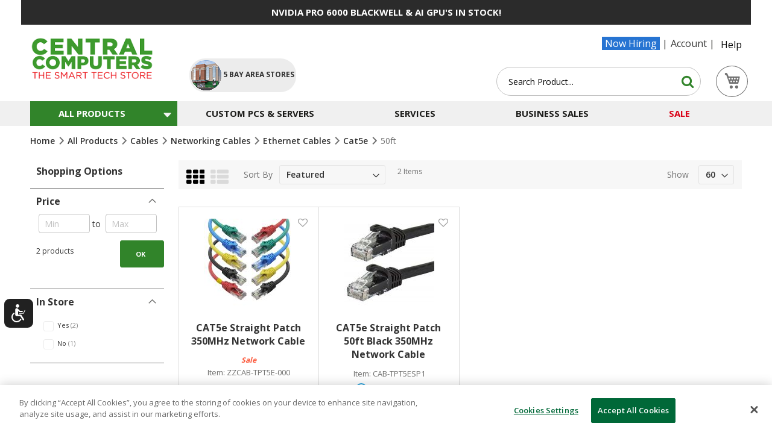

--- FILE ---
content_type: text/html; charset=UTF-8
request_url: https://www.centralcomputer.com/all-products/cables/networking-cables/ethernet-cables/cat5e/50ft.html
body_size: 49455
content:
<!doctype html>
<html lang="en">
    <head >
        <script>
    var LOCALE = 'en\u002DUS';
    var BASE_URL = 'https\u003A\u002F\u002Fwww.centralcomputer.com\u002F';
    var require = {
        'baseUrl': 'https\u003A\u002F\u002Fwww.centralcomputer.com\u002Fstatic\u002Fversion1761815301\u002Ffrontend\u002Fcentralcomputers\u002Fultimate\u002Fen_US'
    };</script>        <meta charset="utf-8"/><script type="text/javascript">(window.NREUM||(NREUM={})).init={ajax:{deny_list:["bam.nr-data.net"]},feature_flags:["soft_nav"]};(window.NREUM||(NREUM={})).loader_config={licenseKey:"5a510cd9ec",applicationID:"314103377",browserID:"314107199"};;/*! For license information please see nr-loader-rum-1.302.0.min.js.LICENSE.txt */
(()=>{var e,t,r={122:(e,t,r)=>{"use strict";r.d(t,{a:()=>i});var n=r(944);function i(e,t){try{if(!e||"object"!=typeof e)return(0,n.R)(3);if(!t||"object"!=typeof t)return(0,n.R)(4);const r=Object.create(Object.getPrototypeOf(t),Object.getOwnPropertyDescriptors(t)),a=0===Object.keys(r).length?e:r;for(let o in a)if(void 0!==e[o])try{if(null===e[o]){r[o]=null;continue}Array.isArray(e[o])&&Array.isArray(t[o])?r[o]=Array.from(new Set([...e[o],...t[o]])):"object"==typeof e[o]&&"object"==typeof t[o]?r[o]=i(e[o],t[o]):r[o]=e[o]}catch(e){r[o]||(0,n.R)(1,e)}return r}catch(e){(0,n.R)(2,e)}}},154:(e,t,r)=>{"use strict";r.d(t,{OF:()=>c,RI:()=>i,WN:()=>u,bv:()=>a,gm:()=>o,mw:()=>s,sb:()=>d});var n=r(863);const i="undefined"!=typeof window&&!!window.document,a="undefined"!=typeof WorkerGlobalScope&&("undefined"!=typeof self&&self instanceof WorkerGlobalScope&&self.navigator instanceof WorkerNavigator||"undefined"!=typeof globalThis&&globalThis instanceof WorkerGlobalScope&&globalThis.navigator instanceof WorkerNavigator),o=i?window:"undefined"!=typeof WorkerGlobalScope&&("undefined"!=typeof self&&self instanceof WorkerGlobalScope&&self||"undefined"!=typeof globalThis&&globalThis instanceof WorkerGlobalScope&&globalThis),s=Boolean("hidden"===o?.document?.visibilityState),c=/iPad|iPhone|iPod/.test(o.navigator?.userAgent),d=c&&"undefined"==typeof SharedWorker,u=((()=>{const e=o.navigator?.userAgent?.match(/Firefox[/\s](\d+\.\d+)/);Array.isArray(e)&&e.length>=2&&e[1]})(),Date.now()-(0,n.t)())},163:(e,t,r)=>{"use strict";r.d(t,{j:()=>T});var n=r(384),i=r(741);var a=r(555);r(860).K7.genericEvents;const o="experimental.resources",s="register",c=e=>{if(!e||"string"!=typeof e)return!1;try{document.createDocumentFragment().querySelector(e)}catch{return!1}return!0};var d=r(614),u=r(944),l=r(122);const f="[data-nr-mask]",g=e=>(0,l.a)(e,(()=>{const e={feature_flags:[],experimental:{allow_registered_children:!1,resources:!1},mask_selector:"*",block_selector:"[data-nr-block]",mask_input_options:{color:!1,date:!1,"datetime-local":!1,email:!1,month:!1,number:!1,range:!1,search:!1,tel:!1,text:!1,time:!1,url:!1,week:!1,textarea:!1,select:!1,password:!0}};return{ajax:{deny_list:void 0,block_internal:!0,enabled:!0,autoStart:!0},api:{get allow_registered_children(){return e.feature_flags.includes(s)||e.experimental.allow_registered_children},set allow_registered_children(t){e.experimental.allow_registered_children=t},duplicate_registered_data:!1},distributed_tracing:{enabled:void 0,exclude_newrelic_header:void 0,cors_use_newrelic_header:void 0,cors_use_tracecontext_headers:void 0,allowed_origins:void 0},get feature_flags(){return e.feature_flags},set feature_flags(t){e.feature_flags=t},generic_events:{enabled:!0,autoStart:!0},harvest:{interval:30},jserrors:{enabled:!0,autoStart:!0},logging:{enabled:!0,autoStart:!0},metrics:{enabled:!0,autoStart:!0},obfuscate:void 0,page_action:{enabled:!0},page_view_event:{enabled:!0,autoStart:!0},page_view_timing:{enabled:!0,autoStart:!0},performance:{capture_marks:!1,capture_measures:!1,capture_detail:!0,resources:{get enabled(){return e.feature_flags.includes(o)||e.experimental.resources},set enabled(t){e.experimental.resources=t},asset_types:[],first_party_domains:[],ignore_newrelic:!0}},privacy:{cookies_enabled:!0},proxy:{assets:void 0,beacon:void 0},session:{expiresMs:d.wk,inactiveMs:d.BB},session_replay:{autoStart:!0,enabled:!1,preload:!1,sampling_rate:10,error_sampling_rate:100,collect_fonts:!1,inline_images:!1,fix_stylesheets:!0,mask_all_inputs:!0,get mask_text_selector(){return e.mask_selector},set mask_text_selector(t){c(t)?e.mask_selector="".concat(t,",").concat(f):""===t||null===t?e.mask_selector=f:(0,u.R)(5,t)},get block_class(){return"nr-block"},get ignore_class(){return"nr-ignore"},get mask_text_class(){return"nr-mask"},get block_selector(){return e.block_selector},set block_selector(t){c(t)?e.block_selector+=",".concat(t):""!==t&&(0,u.R)(6,t)},get mask_input_options(){return e.mask_input_options},set mask_input_options(t){t&&"object"==typeof t?e.mask_input_options={...t,password:!0}:(0,u.R)(7,t)}},session_trace:{enabled:!0,autoStart:!0},soft_navigations:{enabled:!0,autoStart:!0},spa:{enabled:!0,autoStart:!0},ssl:void 0,user_actions:{enabled:!0,elementAttributes:["id","className","tagName","type"]}}})());var p=r(154),m=r(324);let h=0;const v={buildEnv:m.F3,distMethod:m.Xs,version:m.xv,originTime:p.WN},b={appMetadata:{},customTransaction:void 0,denyList:void 0,disabled:!1,harvester:void 0,isolatedBacklog:!1,isRecording:!1,loaderType:void 0,maxBytes:3e4,obfuscator:void 0,onerror:void 0,ptid:void 0,releaseIds:{},session:void 0,timeKeeper:void 0,registeredEntities:[],jsAttributesMetadata:{bytes:0},get harvestCount(){return++h}},y=e=>{const t=(0,l.a)(e,b),r=Object.keys(v).reduce((e,t)=>(e[t]={value:v[t],writable:!1,configurable:!0,enumerable:!0},e),{});return Object.defineProperties(t,r)};var _=r(701);const w=e=>{const t=e.startsWith("http");e+="/",r.p=t?e:"https://"+e};var x=r(836),k=r(241);const S={accountID:void 0,trustKey:void 0,agentID:void 0,licenseKey:void 0,applicationID:void 0,xpid:void 0},A=e=>(0,l.a)(e,S),R=new Set;function T(e,t={},r,o){let{init:s,info:c,loader_config:d,runtime:u={},exposed:l=!0}=t;if(!c){const e=(0,n.pV)();s=e.init,c=e.info,d=e.loader_config}e.init=g(s||{}),e.loader_config=A(d||{}),c.jsAttributes??={},p.bv&&(c.jsAttributes.isWorker=!0),e.info=(0,a.D)(c);const f=e.init,m=[c.beacon,c.errorBeacon];R.has(e.agentIdentifier)||(f.proxy.assets&&(w(f.proxy.assets),m.push(f.proxy.assets)),f.proxy.beacon&&m.push(f.proxy.beacon),e.beacons=[...m],function(e){const t=(0,n.pV)();Object.getOwnPropertyNames(i.W.prototype).forEach(r=>{const n=i.W.prototype[r];if("function"!=typeof n||"constructor"===n)return;let a=t[r];e[r]&&!1!==e.exposed&&"micro-agent"!==e.runtime?.loaderType&&(t[r]=(...t)=>{const n=e[r](...t);return a?a(...t):n})})}(e),(0,n.US)("activatedFeatures",_.B),e.runSoftNavOverSpa&&=!0===f.soft_navigations.enabled&&f.feature_flags.includes("soft_nav")),u.denyList=[...f.ajax.deny_list||[],...f.ajax.block_internal?m:[]],u.ptid=e.agentIdentifier,u.loaderType=r,e.runtime=y(u),R.has(e.agentIdentifier)||(e.ee=x.ee.get(e.agentIdentifier),e.exposed=l,(0,k.W)({agentIdentifier:e.agentIdentifier,drained:!!_.B?.[e.agentIdentifier],type:"lifecycle",name:"initialize",feature:void 0,data:e.config})),R.add(e.agentIdentifier)}},234:(e,t,r)=>{"use strict";r.d(t,{W:()=>a});var n=r(836),i=r(687);class a{constructor(e,t){this.agentIdentifier=e,this.ee=n.ee.get(e),this.featureName=t,this.blocked=!1}deregisterDrain(){(0,i.x3)(this.agentIdentifier,this.featureName)}}},241:(e,t,r)=>{"use strict";r.d(t,{W:()=>a});var n=r(154);const i="newrelic";function a(e={}){try{n.gm.dispatchEvent(new CustomEvent(i,{detail:e}))}catch(e){}}},261:(e,t,r)=>{"use strict";r.d(t,{$9:()=>d,BL:()=>s,CH:()=>g,Dl:()=>_,Fw:()=>y,PA:()=>h,Pl:()=>n,Tb:()=>l,U2:()=>a,V1:()=>k,Wb:()=>x,bt:()=>b,cD:()=>v,d3:()=>w,dT:()=>c,eY:()=>p,fF:()=>f,hG:()=>i,k6:()=>o,nb:()=>m,o5:()=>u});const n="api-",i="addPageAction",a="addToTrace",o="addRelease",s="finished",c="interaction",d="log",u="noticeError",l="pauseReplay",f="recordCustomEvent",g="recordReplay",p="register",m="setApplicationVersion",h="setCurrentRouteName",v="setCustomAttribute",b="setErrorHandler",y="setPageViewName",_="setUserId",w="start",x="wrapLogger",k="measure"},289:(e,t,r)=>{"use strict";r.d(t,{GG:()=>a,Qr:()=>s,sB:()=>o});var n=r(878);function i(){return"undefined"==typeof document||"complete"===document.readyState}function a(e,t){if(i())return e();(0,n.sp)("load",e,t)}function o(e){if(i())return e();(0,n.DD)("DOMContentLoaded",e)}function s(e){if(i())return e();(0,n.sp)("popstate",e)}},324:(e,t,r)=>{"use strict";r.d(t,{F3:()=>i,Xs:()=>a,xv:()=>n});const n="1.302.0",i="PROD",a="CDN"},374:(e,t,r)=>{r.nc=(()=>{try{return document?.currentScript?.nonce}catch(e){}return""})()},384:(e,t,r)=>{"use strict";r.d(t,{NT:()=>o,US:()=>u,Zm:()=>s,bQ:()=>d,dV:()=>c,pV:()=>l});var n=r(154),i=r(863),a=r(910);const o={beacon:"bam.nr-data.net",errorBeacon:"bam.nr-data.net"};function s(){return n.gm.NREUM||(n.gm.NREUM={}),void 0===n.gm.newrelic&&(n.gm.newrelic=n.gm.NREUM),n.gm.NREUM}function c(){let e=s();return e.o||(e.o={ST:n.gm.setTimeout,SI:n.gm.setImmediate||n.gm.setInterval,CT:n.gm.clearTimeout,XHR:n.gm.XMLHttpRequest,REQ:n.gm.Request,EV:n.gm.Event,PR:n.gm.Promise,MO:n.gm.MutationObserver,FETCH:n.gm.fetch,WS:n.gm.WebSocket},(0,a.i)(...Object.values(e.o))),e}function d(e,t){let r=s();r.initializedAgents??={},t.initializedAt={ms:(0,i.t)(),date:new Date},r.initializedAgents[e]=t}function u(e,t){s()[e]=t}function l(){return function(){let e=s();const t=e.info||{};e.info={beacon:o.beacon,errorBeacon:o.errorBeacon,...t}}(),function(){let e=s();const t=e.init||{};e.init={...t}}(),c(),function(){let e=s();const t=e.loader_config||{};e.loader_config={...t}}(),s()}},389:(e,t,r)=>{"use strict";function n(e,t=500,r={}){const n=r?.leading||!1;let i;return(...r)=>{n&&void 0===i&&(e.apply(this,r),i=setTimeout(()=>{i=clearTimeout(i)},t)),n||(clearTimeout(i),i=setTimeout(()=>{e.apply(this,r)},t))}}function i(e){let t=!1;return(...r)=>{t||(t=!0,e.apply(this,r))}}r.d(t,{J:()=>i,s:()=>n})},555:(e,t,r)=>{"use strict";r.d(t,{D:()=>s,f:()=>o});var n=r(384),i=r(122);const a={beacon:n.NT.beacon,errorBeacon:n.NT.errorBeacon,licenseKey:void 0,applicationID:void 0,sa:void 0,queueTime:void 0,applicationTime:void 0,ttGuid:void 0,user:void 0,account:void 0,product:void 0,extra:void 0,jsAttributes:{},userAttributes:void 0,atts:void 0,transactionName:void 0,tNamePlain:void 0};function o(e){try{return!!e.licenseKey&&!!e.errorBeacon&&!!e.applicationID}catch(e){return!1}}const s=e=>(0,i.a)(e,a)},566:(e,t,r)=>{"use strict";r.d(t,{LA:()=>s,bz:()=>o});var n=r(154);const i="xxxxxxxx-xxxx-4xxx-yxxx-xxxxxxxxxxxx";function a(e,t){return e?15&e[t]:16*Math.random()|0}function o(){const e=n.gm?.crypto||n.gm?.msCrypto;let t,r=0;return e&&e.getRandomValues&&(t=e.getRandomValues(new Uint8Array(30))),i.split("").map(e=>"x"===e?a(t,r++).toString(16):"y"===e?(3&a()|8).toString(16):e).join("")}function s(e){const t=n.gm?.crypto||n.gm?.msCrypto;let r,i=0;t&&t.getRandomValues&&(r=t.getRandomValues(new Uint8Array(e)));const o=[];for(var s=0;s<e;s++)o.push(a(r,i++).toString(16));return o.join("")}},606:(e,t,r)=>{"use strict";r.d(t,{i:()=>a});var n=r(908);a.on=o;var i=a.handlers={};function a(e,t,r,a){o(a||n.d,i,e,t,r)}function o(e,t,r,i,a){a||(a="feature"),e||(e=n.d);var o=t[a]=t[a]||{};(o[r]=o[r]||[]).push([e,i])}},607:(e,t,r)=>{"use strict";r.d(t,{W:()=>n});const n=(0,r(566).bz)()},614:(e,t,r)=>{"use strict";r.d(t,{BB:()=>o,H3:()=>n,g:()=>d,iL:()=>c,tS:()=>s,uh:()=>i,wk:()=>a});const n="NRBA",i="SESSION",a=144e5,o=18e5,s={STARTED:"session-started",PAUSE:"session-pause",RESET:"session-reset",RESUME:"session-resume",UPDATE:"session-update"},c={SAME_TAB:"same-tab",CROSS_TAB:"cross-tab"},d={OFF:0,FULL:1,ERROR:2}},630:(e,t,r)=>{"use strict";r.d(t,{T:()=>n});const n=r(860).K7.pageViewEvent},646:(e,t,r)=>{"use strict";r.d(t,{y:()=>n});class n{constructor(e){this.contextId=e}}},687:(e,t,r)=>{"use strict";r.d(t,{Ak:()=>d,Ze:()=>f,x3:()=>u});var n=r(241),i=r(836),a=r(606),o=r(860),s=r(646);const c={};function d(e,t){const r={staged:!1,priority:o.P3[t]||0};l(e),c[e].get(t)||c[e].set(t,r)}function u(e,t){e&&c[e]&&(c[e].get(t)&&c[e].delete(t),p(e,t,!1),c[e].size&&g(e))}function l(e){if(!e)throw new Error("agentIdentifier required");c[e]||(c[e]=new Map)}function f(e="",t="feature",r=!1){if(l(e),!e||!c[e].get(t)||r)return p(e,t);c[e].get(t).staged=!0,g(e)}function g(e){const t=Array.from(c[e]);t.every(([e,t])=>t.staged)&&(t.sort((e,t)=>e[1].priority-t[1].priority),t.forEach(([t])=>{c[e].delete(t),p(e,t)}))}function p(e,t,r=!0){const o=e?i.ee.get(e):i.ee,c=a.i.handlers;if(!o.aborted&&o.backlog&&c){if((0,n.W)({agentIdentifier:e,type:"lifecycle",name:"drain",feature:t}),r){const e=o.backlog[t],r=c[t];if(r){for(let t=0;e&&t<e.length;++t)m(e[t],r);Object.entries(r).forEach(([e,t])=>{Object.values(t||{}).forEach(t=>{t[0]?.on&&t[0]?.context()instanceof s.y&&t[0].on(e,t[1])})})}}o.isolatedBacklog||delete c[t],o.backlog[t]=null,o.emit("drain-"+t,[])}}function m(e,t){var r=e[1];Object.values(t[r]||{}).forEach(t=>{var r=e[0];if(t[0]===r){var n=t[1],i=e[3],a=e[2];n.apply(i,a)}})}},699:(e,t,r)=>{"use strict";r.d(t,{It:()=>a,KC:()=>s,No:()=>i,qh:()=>o});var n=r(860);const i=16e3,a=1e6,o="SESSION_ERROR",s={[n.K7.logging]:!0,[n.K7.genericEvents]:!1,[n.K7.jserrors]:!1,[n.K7.ajax]:!1}},701:(e,t,r)=>{"use strict";r.d(t,{B:()=>a,t:()=>o});var n=r(241);const i=new Set,a={};function o(e,t){const r=t.agentIdentifier;a[r]??={},e&&"object"==typeof e&&(i.has(r)||(t.ee.emit("rumresp",[e]),a[r]=e,i.add(r),(0,n.W)({agentIdentifier:r,loaded:!0,drained:!0,type:"lifecycle",name:"load",feature:void 0,data:e})))}},741:(e,t,r)=>{"use strict";r.d(t,{W:()=>a});var n=r(944),i=r(261);class a{#e(e,...t){if(this[e]!==a.prototype[e])return this[e](...t);(0,n.R)(35,e)}addPageAction(e,t){return this.#e(i.hG,e,t)}register(e){return this.#e(i.eY,e)}recordCustomEvent(e,t){return this.#e(i.fF,e,t)}setPageViewName(e,t){return this.#e(i.Fw,e,t)}setCustomAttribute(e,t,r){return this.#e(i.cD,e,t,r)}noticeError(e,t){return this.#e(i.o5,e,t)}setUserId(e){return this.#e(i.Dl,e)}setApplicationVersion(e){return this.#e(i.nb,e)}setErrorHandler(e){return this.#e(i.bt,e)}addRelease(e,t){return this.#e(i.k6,e,t)}log(e,t){return this.#e(i.$9,e,t)}start(){return this.#e(i.d3)}finished(e){return this.#e(i.BL,e)}recordReplay(){return this.#e(i.CH)}pauseReplay(){return this.#e(i.Tb)}addToTrace(e){return this.#e(i.U2,e)}setCurrentRouteName(e){return this.#e(i.PA,e)}interaction(e){return this.#e(i.dT,e)}wrapLogger(e,t,r){return this.#e(i.Wb,e,t,r)}measure(e,t){return this.#e(i.V1,e,t)}}},773:(e,t,r)=>{"use strict";r.d(t,{z_:()=>a,XG:()=>s,TZ:()=>n,rs:()=>i,xV:()=>o});r(154),r(566),r(384);const n=r(860).K7.metrics,i="sm",a="cm",o="storeSupportabilityMetrics",s="storeEventMetrics"},782:(e,t,r)=>{"use strict";r.d(t,{T:()=>n});const n=r(860).K7.pageViewTiming},836:(e,t,r)=>{"use strict";r.d(t,{P:()=>s,ee:()=>c});var n=r(384),i=r(990),a=r(646),o=r(607);const s="nr@context:".concat(o.W),c=function e(t,r){var n={},o={},u={},l=!1;try{l=16===r.length&&d.initializedAgents?.[r]?.runtime.isolatedBacklog}catch(e){}var f={on:p,addEventListener:p,removeEventListener:function(e,t){var r=n[e];if(!r)return;for(var i=0;i<r.length;i++)r[i]===t&&r.splice(i,1)},emit:function(e,r,n,i,a){!1!==a&&(a=!0);if(c.aborted&&!i)return;t&&a&&t.emit(e,r,n);var s=g(n);m(e).forEach(e=>{e.apply(s,r)});var d=v()[o[e]];d&&d.push([f,e,r,s]);return s},get:h,listeners:m,context:g,buffer:function(e,t){const r=v();if(t=t||"feature",f.aborted)return;Object.entries(e||{}).forEach(([e,n])=>{o[n]=t,t in r||(r[t]=[])})},abort:function(){f._aborted=!0,Object.keys(f.backlog).forEach(e=>{delete f.backlog[e]})},isBuffering:function(e){return!!v()[o[e]]},debugId:r,backlog:l?{}:t&&"object"==typeof t.backlog?t.backlog:{},isolatedBacklog:l};return Object.defineProperty(f,"aborted",{get:()=>{let e=f._aborted||!1;return e||(t&&(e=t.aborted),e)}}),f;function g(e){return e&&e instanceof a.y?e:e?(0,i.I)(e,s,()=>new a.y(s)):new a.y(s)}function p(e,t){n[e]=m(e).concat(t)}function m(e){return n[e]||[]}function h(t){return u[t]=u[t]||e(f,t)}function v(){return f.backlog}}(void 0,"globalEE"),d=(0,n.Zm)();d.ee||(d.ee=c)},843:(e,t,r)=>{"use strict";r.d(t,{u:()=>i});var n=r(878);function i(e,t=!1,r,i){(0,n.DD)("visibilitychange",function(){if(t)return void("hidden"===document.visibilityState&&e());e(document.visibilityState)},r,i)}},860:(e,t,r)=>{"use strict";r.d(t,{$J:()=>u,K7:()=>c,P3:()=>d,XX:()=>i,Yy:()=>s,df:()=>a,qY:()=>n,v4:()=>o});const n="events",i="jserrors",a="browser/blobs",o="rum",s="browser/logs",c={ajax:"ajax",genericEvents:"generic_events",jserrors:i,logging:"logging",metrics:"metrics",pageAction:"page_action",pageViewEvent:"page_view_event",pageViewTiming:"page_view_timing",sessionReplay:"session_replay",sessionTrace:"session_trace",softNav:"soft_navigations",spa:"spa"},d={[c.pageViewEvent]:1,[c.pageViewTiming]:2,[c.metrics]:3,[c.jserrors]:4,[c.spa]:5,[c.ajax]:6,[c.sessionTrace]:7,[c.softNav]:8,[c.sessionReplay]:9,[c.logging]:10,[c.genericEvents]:11},u={[c.pageViewEvent]:o,[c.pageViewTiming]:n,[c.ajax]:n,[c.spa]:n,[c.softNav]:n,[c.metrics]:i,[c.jserrors]:i,[c.sessionTrace]:a,[c.sessionReplay]:a,[c.logging]:s,[c.genericEvents]:"ins"}},863:(e,t,r)=>{"use strict";function n(){return Math.floor(performance.now())}r.d(t,{t:()=>n})},878:(e,t,r)=>{"use strict";function n(e,t){return{capture:e,passive:!1,signal:t}}function i(e,t,r=!1,i){window.addEventListener(e,t,n(r,i))}function a(e,t,r=!1,i){document.addEventListener(e,t,n(r,i))}r.d(t,{DD:()=>a,jT:()=>n,sp:()=>i})},908:(e,t,r)=>{"use strict";r.d(t,{d:()=>n,p:()=>i});var n=r(836).ee.get("handle");function i(e,t,r,i,a){a?(a.buffer([e],i),a.emit(e,t,r)):(n.buffer([e],i),n.emit(e,t,r))}},910:(e,t,r)=>{"use strict";r.d(t,{i:()=>a});var n=r(944);const i=new Map;function a(...e){return e.every(e=>{if(i.has(e))return i.get(e);const t="function"==typeof e&&e.toString().includes("[native code]");return t||(0,n.R)(64,e?.name||e?.toString()),i.set(e,t),t})}},944:(e,t,r)=>{"use strict";r.d(t,{R:()=>i});var n=r(241);function i(e,t){"function"==typeof console.debug&&(console.debug("New Relic Warning: https://github.com/newrelic/newrelic-browser-agent/blob/main/docs/warning-codes.md#".concat(e),t),(0,n.W)({agentIdentifier:null,drained:null,type:"data",name:"warn",feature:"warn",data:{code:e,secondary:t}}))}},990:(e,t,r)=>{"use strict";r.d(t,{I:()=>i});var n=Object.prototype.hasOwnProperty;function i(e,t,r){if(n.call(e,t))return e[t];var i=r();if(Object.defineProperty&&Object.keys)try{return Object.defineProperty(e,t,{value:i,writable:!0,enumerable:!1}),i}catch(e){}return e[t]=i,i}}},n={};function i(e){var t=n[e];if(void 0!==t)return t.exports;var a=n[e]={exports:{}};return r[e](a,a.exports,i),a.exports}i.m=r,i.d=(e,t)=>{for(var r in t)i.o(t,r)&&!i.o(e,r)&&Object.defineProperty(e,r,{enumerable:!0,get:t[r]})},i.f={},i.e=e=>Promise.all(Object.keys(i.f).reduce((t,r)=>(i.f[r](e,t),t),[])),i.u=e=>"nr-rum-1.302.0.min.js",i.o=(e,t)=>Object.prototype.hasOwnProperty.call(e,t),e={},t="NRBA-1.302.0.PROD:",i.l=(r,n,a,o)=>{if(e[r])e[r].push(n);else{var s,c;if(void 0!==a)for(var d=document.getElementsByTagName("script"),u=0;u<d.length;u++){var l=d[u];if(l.getAttribute("src")==r||l.getAttribute("data-webpack")==t+a){s=l;break}}if(!s){c=!0;var f={296:"sha512-wOb3n9Oo7XFlPj8/eeDjhAZxpAcaDdsBkC//L8axozi0po4wdPEJ2ECVlu9KEBVFgfQVL0TCY6kPzr0KcVfkBQ=="};(s=document.createElement("script")).charset="utf-8",i.nc&&s.setAttribute("nonce",i.nc),s.setAttribute("data-webpack",t+a),s.src=r,0!==s.src.indexOf(window.location.origin+"/")&&(s.crossOrigin="anonymous"),f[o]&&(s.integrity=f[o])}e[r]=[n];var g=(t,n)=>{s.onerror=s.onload=null,clearTimeout(p);var i=e[r];if(delete e[r],s.parentNode&&s.parentNode.removeChild(s),i&&i.forEach(e=>e(n)),t)return t(n)},p=setTimeout(g.bind(null,void 0,{type:"timeout",target:s}),12e4);s.onerror=g.bind(null,s.onerror),s.onload=g.bind(null,s.onload),c&&document.head.appendChild(s)}},i.r=e=>{"undefined"!=typeof Symbol&&Symbol.toStringTag&&Object.defineProperty(e,Symbol.toStringTag,{value:"Module"}),Object.defineProperty(e,"__esModule",{value:!0})},i.p="https://js-agent.newrelic.com/",(()=>{var e={374:0,840:0};i.f.j=(t,r)=>{var n=i.o(e,t)?e[t]:void 0;if(0!==n)if(n)r.push(n[2]);else{var a=new Promise((r,i)=>n=e[t]=[r,i]);r.push(n[2]=a);var o=i.p+i.u(t),s=new Error;i.l(o,r=>{if(i.o(e,t)&&(0!==(n=e[t])&&(e[t]=void 0),n)){var a=r&&("load"===r.type?"missing":r.type),o=r&&r.target&&r.target.src;s.message="Loading chunk "+t+" failed.\n("+a+": "+o+")",s.name="ChunkLoadError",s.type=a,s.request=o,n[1](s)}},"chunk-"+t,t)}};var t=(t,r)=>{var n,a,[o,s,c]=r,d=0;if(o.some(t=>0!==e[t])){for(n in s)i.o(s,n)&&(i.m[n]=s[n]);if(c)c(i)}for(t&&t(r);d<o.length;d++)a=o[d],i.o(e,a)&&e[a]&&e[a][0](),e[a]=0},r=self["webpackChunk:NRBA-1.302.0.PROD"]=self["webpackChunk:NRBA-1.302.0.PROD"]||[];r.forEach(t.bind(null,0)),r.push=t.bind(null,r.push.bind(r))})(),(()=>{"use strict";i(374);var e=i(566),t=i(741);class r extends t.W{agentIdentifier=(0,e.LA)(16)}var n=i(860);const a=Object.values(n.K7);var o=i(163);var s=i(908),c=i(863),d=i(261),u=i(241),l=i(944),f=i(701),g=i(773);function p(e,t,i,a){const o=a||i;!o||o[e]&&o[e]!==r.prototype[e]||(o[e]=function(){(0,s.p)(g.xV,["API/"+e+"/called"],void 0,n.K7.metrics,i.ee),(0,u.W)({agentIdentifier:i.agentIdentifier,drained:!!f.B?.[i.agentIdentifier],type:"data",name:"api",feature:d.Pl+e,data:{}});try{return t.apply(this,arguments)}catch(e){(0,l.R)(23,e)}})}function m(e,t,r,n,i){const a=e.info;null===r?delete a.jsAttributes[t]:a.jsAttributes[t]=r,(i||null===r)&&(0,s.p)(d.Pl+n,[(0,c.t)(),t,r],void 0,"session",e.ee)}var h=i(687),v=i(234),b=i(289),y=i(154),_=i(384);const w=e=>y.RI&&!0===e?.privacy.cookies_enabled;function x(e){return!!(0,_.dV)().o.MO&&w(e)&&!0===e?.session_trace.enabled}var k=i(389),S=i(699);class A extends v.W{constructor(e,t){super(e.agentIdentifier,t),this.agentRef=e,this.abortHandler=void 0,this.featAggregate=void 0,this.onAggregateImported=void 0,this.deferred=Promise.resolve(),!1===e.init[this.featureName].autoStart?this.deferred=new Promise((t,r)=>{this.ee.on("manual-start-all",(0,k.J)(()=>{(0,h.Ak)(e.agentIdentifier,this.featureName),t()}))}):(0,h.Ak)(e.agentIdentifier,t)}importAggregator(e,t,r={}){if(this.featAggregate)return;let n;this.onAggregateImported=new Promise(e=>{n=e});const a=async()=>{let a;await this.deferred;try{if(w(e.init)){const{setupAgentSession:t}=await i.e(296).then(i.bind(i,305));a=t(e)}}catch(e){(0,l.R)(20,e),this.ee.emit("internal-error",[e]),(0,s.p)(S.qh,[e],void 0,this.featureName,this.ee)}try{if(!this.#t(this.featureName,a,e.init))return(0,h.Ze)(this.agentIdentifier,this.featureName),void n(!1);const{Aggregate:i}=await t();this.featAggregate=new i(e,r),e.runtime.harvester.initializedAggregates.push(this.featAggregate),n(!0)}catch(e){(0,l.R)(34,e),this.abortHandler?.(),(0,h.Ze)(this.agentIdentifier,this.featureName,!0),n(!1),this.ee&&this.ee.abort()}};y.RI?(0,b.GG)(()=>a(),!0):a()}#t(e,t,r){if(this.blocked)return!1;switch(e){case n.K7.sessionReplay:return x(r)&&!!t;case n.K7.sessionTrace:return!!t;default:return!0}}}var R=i(630),T=i(614);class E extends A{static featureName=R.T;constructor(e){var t;super(e,R.T),this.setupInspectionEvents(e.agentIdentifier),t=e,p(d.Fw,function(e,r){"string"==typeof e&&("/"!==e.charAt(0)&&(e="/"+e),t.runtime.customTransaction=(r||"http://custom.transaction")+e,(0,s.p)(d.Pl+d.Fw,[(0,c.t)()],void 0,void 0,t.ee))},t),this.ee.on("api-send-rum",(e,t)=>(0,s.p)("send-rum",[e,t],void 0,this.featureName,this.ee)),this.importAggregator(e,()=>i.e(296).then(i.bind(i,108)))}setupInspectionEvents(e){const t=(t,r)=>{t&&(0,u.W)({agentIdentifier:e,timeStamp:t.timeStamp,loaded:"complete"===t.target.readyState,type:"window",name:r,data:t.target.location+""})};(0,b.sB)(e=>{t(e,"DOMContentLoaded")}),(0,b.GG)(e=>{t(e,"load")}),(0,b.Qr)(e=>{t(e,"navigate")}),this.ee.on(T.tS.UPDATE,(t,r)=>{(0,u.W)({agentIdentifier:e,type:"lifecycle",name:"session",data:r})})}}var N=i(843),j=i(878),I=i(782);class O extends A{static featureName=I.T;constructor(e){super(e,I.T),y.RI&&((0,N.u)(()=>(0,s.p)("docHidden",[(0,c.t)()],void 0,I.T,this.ee),!0),(0,j.sp)("pagehide",()=>(0,s.p)("winPagehide",[(0,c.t)()],void 0,I.T,this.ee)),this.importAggregator(e,()=>i.e(296).then(i.bind(i,350))))}}class P extends A{static featureName=g.TZ;constructor(e){super(e,g.TZ),y.RI&&document.addEventListener("securitypolicyviolation",e=>{(0,s.p)(g.xV,["Generic/CSPViolation/Detected"],void 0,this.featureName,this.ee)}),this.importAggregator(e,()=>i.e(296).then(i.bind(i,623)))}}new class extends r{constructor(e){var t;(super(),y.gm)?(this.features={},(0,_.bQ)(this.agentIdentifier,this),this.desiredFeatures=new Set(e.features||[]),this.desiredFeatures.add(E),this.runSoftNavOverSpa=[...this.desiredFeatures].some(e=>e.featureName===n.K7.softNav),(0,o.j)(this,e,e.loaderType||"agent"),t=this,p(d.cD,function(e,r,n=!1){if("string"==typeof e){if(["string","number","boolean"].includes(typeof r)||null===r)return m(t,e,r,d.cD,n);(0,l.R)(40,typeof r)}else(0,l.R)(39,typeof e)},t),function(e){p(d.Dl,function(t){if("string"==typeof t||null===t)return m(e,"enduser.id",t,d.Dl,!0);(0,l.R)(41,typeof t)},e)}(this),function(e){p(d.nb,function(t){if("string"==typeof t||null===t)return m(e,"application.version",t,d.nb,!1);(0,l.R)(42,typeof t)},e)}(this),function(e){p(d.d3,function(){e.ee.emit("manual-start-all")},e)}(this),this.run()):(0,l.R)(21)}get config(){return{info:this.info,init:this.init,loader_config:this.loader_config,runtime:this.runtime}}get api(){return this}run(){try{const e=function(e){const t={};return a.forEach(r=>{t[r]=!!e[r]?.enabled}),t}(this.init),t=[...this.desiredFeatures];t.sort((e,t)=>n.P3[e.featureName]-n.P3[t.featureName]),t.forEach(t=>{if(!e[t.featureName]&&t.featureName!==n.K7.pageViewEvent)return;if(this.runSoftNavOverSpa&&t.featureName===n.K7.spa)return;if(!this.runSoftNavOverSpa&&t.featureName===n.K7.softNav)return;const r=function(e){switch(e){case n.K7.ajax:return[n.K7.jserrors];case n.K7.sessionTrace:return[n.K7.ajax,n.K7.pageViewEvent];case n.K7.sessionReplay:return[n.K7.sessionTrace];case n.K7.pageViewTiming:return[n.K7.pageViewEvent];default:return[]}}(t.featureName).filter(e=>!(e in this.features));r.length>0&&(0,l.R)(36,{targetFeature:t.featureName,missingDependencies:r}),this.features[t.featureName]=new t(this)})}catch(e){(0,l.R)(22,e);for(const e in this.features)this.features[e].abortHandler?.();const t=(0,_.Zm)();delete t.initializedAgents[this.agentIdentifier]?.features,delete this.sharedAggregator;return t.ee.get(this.agentIdentifier).abort(),!1}}}({features:[E,O,P],loaderType:"lite"})})()})();</script>
<meta name="title" content="50ft"/>
<meta name="description" content="Central Computers – Computer Parts, PC Components, Computer repair and more!"/>
<meta name="keywords" content="Computer, Computer store, e-commerce, tech store, bay area, california, computers, laptops, phone accessories, tech stores, DIY, raspberry pi, CPU, hardware, gamers, mac repair, custom computer, gaming computer, custom PC"/>
<meta name="robots" content="INDEX,FOLLOW"/>
<meta name="viewport" content="width=device-width, initial-scale=1, maximum-scale=5.0"/>
<meta name="format-detection" content="telephone=no"/>
<title>50ft</title>
<link  rel="stylesheet" type="text/css"  media="all" href="https://www.centralcomputer.com/static/version1761815301/_cache/merged/a934d977da326d12f5f394d44902479a.min.css" />
<link  rel="stylesheet" type="text/css"  media="screen and (min-width: 768px)" href="https://www.centralcomputer.com/static/version1761815301/frontend/centralcomputers/ultimate/en_US/css/styles-l.min.css" />
<link  rel="stylesheet" type="text/css"  media="print" href="https://www.centralcomputer.com/static/version1761815301/frontend/centralcomputers/ultimate/en_US/css/print.min.css" />
<script  type="text/javascript"  src="https://www.centralcomputer.com/static/version1761815301/frontend/centralcomputers/ultimate/en_US/requirejs/require.js"></script>
<script  type="text/javascript"  src="https://www.centralcomputer.com/static/version1761815301/frontend/centralcomputers/ultimate/en_US/mage/requirejs/mixins.js"></script>
<script  type="text/javascript"  src="https://www.centralcomputer.com/static/version1761815301/frontend/centralcomputers/ultimate/en_US/requirejs-config.js"></script>
<script  type="text/javascript"  src="https://www.centralcomputer.com/static/version1761815301/frontend/centralcomputers/ultimate/en_US/js/bootstrap.min.js"></script>
<script  type="text/javascript"  src="https://www.centralcomputer.com/static/version1761815301/frontend/centralcomputers/ultimate/en_US/js/custom.js"></script>
<script  type="text/javascript"  src="https://www.centralcomputer.com/static/version1761815301/frontend/centralcomputers/ultimate/en_US/mage/polyfill.js"></script>
<script  type="text/javascript"  src="https://www.centralcomputer.com/static/version1761815301/frontend/centralcomputers/ultimate/en_US/Smile_ElasticsuiteTracker/js/tracking.js"></script>
<link rel="preload" as="font" crossorigin="anonymous" href="https://www.centralcomputer.com/static/version1761815301/frontend/centralcomputers/ultimate/en_US/fonts/opensans/light/opensans-300.woff2" />
<link rel="preload" as="font" crossorigin="anonymous" href="https://www.centralcomputer.com/static/version1761815301/frontend/centralcomputers/ultimate/en_US/fonts/opensans/regular/opensans-400.woff2" />
<link rel="preload" as="font" crossorigin="anonymous" href="https://www.centralcomputer.com/static/version1761815301/frontend/centralcomputers/ultimate/en_US/fonts/opensans/semibold/opensans-600.woff2" />
<link rel="preload" as="font" crossorigin="anonymous" href="https://www.centralcomputer.com/static/version1761815301/frontend/centralcomputers/ultimate/en_US/fonts/opensans/bold/opensans-700.woff2" />
<link rel="preload" as="font" crossorigin="anonymous" href="https://www.centralcomputer.com/static/version1761815301/frontend/centralcomputers/ultimate/en_US/fonts/Luma-Icons.woff2" />
<link  href="https://fonts.googleapis.com/css?family=Montserrat:300,400,700" />
<link  rel="icon" type="image/x-icon" href="https://www.centralcomputer.com/media/favicon/websites/1/favicon_2.ico" />
<link  rel="shortcut icon" type="image/x-icon" href="https://www.centralcomputer.com/media/favicon/websites/1/favicon_2.ico" />
<link  rel="canonical" href="https://www.centralcomputer.com/all-products/cables/networking-cables/ethernet-cables/cat5e/50ft.html" />
<script type="text/javascript"> 
      (function (s, y, n, di, go) { 
        di = s.createElement(y); 
        di.type = 'text/java'+y; 
        di.async = true; 
        di.src = n + Math.floor(Date.now() / 86400000); 
        go = s.getElementsByTagName(y)[0]; 
        go.parentNode.insertBefore(di,go); 
      }(document,'script', "https://content.syndigo.com/site/11924658-7840-4bd3-be2b-4e18da159d0e/tag.js?cv=")); 
</script>
<!-- Equal Web-->
<script> 
window.interdeal = {
    get sitekey (){ return "c5330554996870e181294f38b12179e7"} ,
    get domains(){
    return {
    "js": "https://cdn.equalweb.com/",
    "acc": "https://access.equalweb.com/"
}
},
    "Position": "left",
    "Menulang": "EN",
    "draggable": true,
   "btnStyle": {
        "vPosition": ["80%", null],
        "scale": ["0.6", "0.6"],
        "color": {"main": "#212121", "second": ""},
        "icon": {"type": 10, "shape": "rounded", "outline": false}
    },
    "stopNotifFocus": true,

};

    (function(doc, head, body){
    var coreCall             = doc.createElement('script');
    coreCall.src             = interdeal.domains.js + 'core/5.2.0/accessibility.js';
    coreCall.defer           = true;
    coreCall.integrity       = 'sha512-fHF4rKIzByr1XeM6stpnVdiHrJUOZsKN2/Pm0jikdTQ9uZddgq15F92kUptMnyYmjIVNKeMIa67HRFnBNTOXsQ==';
    coreCall.crossOrigin     = 'anonymous';
    coreCall.setAttribute('data-cfasync', true );
    body? body.appendChild(coreCall) : head.appendChild(coreCall);
})(document, document.head, document.body);

</script>
<!-- End Equal Web-->
<!-- Reddit Conversion Pixel -->
<script>
!function(w,d){if(!w.rdt){var p=w.rdt=function(){p.sendEvent?p.sendEvent.apply(p,arguments):p.callQueue.push(arguments)};p.callQueue=[];var t=d.createElement("script");t.src="https://www.redditstatic.com/ads/pixel.js",t.async=!0;var s=d.getElementsByTagName("script")[0];s.parentNode.insertBefore(t,s)}}(window,document);rdt('init','t2_274teiwy');rdt('track', 'PageVisit');
</script>
<!-- DO NOT MODIFY -->
<!-- End Reddit Conversion Pixel -->

<!-- Google Tags and Pixel -->
<meta name="google-site-verification" content="3X0Vj8gg_Yb0iCN9ToANges_mdhFso9-N633iLtB2no" />
<meta name="p:domain_verify" content="kgL3S6dKc9UKNV0ACp2fgl7S3yzmik4J"/>
<!-- Global site tag (gtag.js) - Google Analytics + AdWords (EIsUCOaN9JgBEILCzvcD) -->

<script>
  window.dataLayer = window.dataLayer || [];
  function gtag(){dataLayer.push(arguments);}
  gtag('js', new Date());
gtag('config', 'AW-1056153858');
</script>
<!-- End Google Tags and Pixel -->

<script type="application/ld+json">
{
  "@context" : "http://schema.org",
  "@type" : "LocalBusiness",
  "name" : "Central Computers",
  "image" : "https://prod-static.centralcomputer.com/version1575125832/frontend/centralcomputers/ultimate/en_US/images/logo.png",
  "url" : "https://centralcomputer.com/"
}
</script>
<script
    src="//d3uvwl4wtkgzo1.cloudfront.net/3c85ef6c-5e71-4294-9d23-6c1dbe750880.js"
    type="text/javascript" async></script>

<script id="ns_script_dc"
            data-key="ebebd90c-cbc3-4618-ac24-f65fa7aac8f2"
            data-e="5"
            src="//includemodal.global.ssl.fastly.net/sp.js"
            type="text/javascript" async></script>
<meta name="p:domain_verify" content="87a9a56a967887e6fe0b8331573e8464"/>

<!-- Google Tag Manager -->
<script>(function(w,d,s,l,i){w[l]=w[l]||[];w[l].push({'gtm.start':
new Date().getTime(),event:'gtm.js'});var f=d.getElementsByTagName(s)[0],
j=d.createElement(s),dl=l!='dataLayer'?'&l='+l:'';j.async=true;j.src=
'https://www.googletagmanager.com/gtm.js?id='+i+dl;f.parentNode.insertBefore(j,f);
})(window,document,'script','dataLayer','GTM-KHDL5G6');</script>
<!-- End Google Tag Manager -->

<!-- Google tag (gtag.js) -->
<script async src="https://www.googletagmanager.com/gtag/js?id=G-9MKZRMJV9K"></script>
<script>
  window.dataLayer = window.dataLayer || [];
  function gtag(){dataLayer.push(arguments);}
  gtag('js', new Date());

  gtag('config', 'G-9MKZRMJV9K');
</script>
<!-- end Google tag (gtag.js) -->

<!-- Meta Pixel Code -->
<script>
  !function(f,b,e,v,n,t,s)
  {if(f.fbq)return;n=f.fbq=function(){n.callMethod?
  n.callMethod.apply(n,arguments):n.queue.push(arguments)};
  if(!f._fbq)f._fbq=n;n.push=n;n.loaded=!0;n.version='2.0';
  n.queue=[];t=b.createElement(e);t.async=!0;
  t.src=v;s=b.getElementsByTagName(e)[0];
  s.parentNode.insertBefore(t,s)}(window, document,'script',
  'https://connect.facebook.net/en_US/fbevents.js');
  fbq('init', '969242640815579');
  fbq('track', 'PageView');
</script>
<noscript><img height="1" width="1" style="display:none"
  src="https://www.facebook.com/tr?id=969242640815579&ev=PageView&noscript=1"
/></noscript>
<!-- End Meta Pixel Code -->

<!-- Hotjar Tracking Code for https://www.centralcomputer.com/ -->
<script>
    (function(h,o,t,j,a,r){
        h.hj=h.hj||function(){(h.hj.q=h.hj.q||[]).push(arguments)};
        h._hjSettings={hjid:6534493,hjsv:6};
        a=o.getElementsByTagName('head')[0];
        r=o.createElement('script');r.async=1;
        r.src=t+h._hjSettings.hjid+j+h._hjSettings.hjsv;
        a.appendChild(r);
    })(window,document,'https://static.hotjar.com/c/hotjar-','.js?sv=');
</script>        <!-- Google Tag Manager -->
    
    
                
                
                <script>
        window.mfGtmUserActionDetected = true;
        
                window.dataLayer = window.dataLayer || [];
                function gtag() { dataLayer.push(arguments); }
                gtag('consent', 'default', {
                    'ad_user_data': 'denied',
                    'ad_personalization': 'denied',
                    'ad_storage': 'denied',
                    'analytics_storage': 'denied',
                    /* cookieyes.com start */

                    'functionality_storage': 'denied',
                    'personalization_storage': 'denied',
                    'security_storage': 'granted',
                    /* cookieyes.com end */

                    'wait_for_update': 2000
                });
                /* cookieyes.com start */
                gtag('set', 'ads_data_redaction', true);
                gtag('set', 'url_passthrough', true);
                /* cookieyes.com end */
            
            window.mfGtmLoadBeforeCookieAllowed = true;
            // Do not load GTM immediately - wait for OneTrust
            
        // OneTrust Integration - instead of Magento Cookie Restriction Mode
        (function () {

            function mapOneTrustToGtmConsent(onetrustGroups) {
                const groups = onetrustGroups.split(',').map(g => g.trim()).filter(g => g);

                return {
                    ad_user_data: groups.includes('C0004') ? 'granted' : 'denied',
                    ad_personalization: groups.includes('C0004') ? 'granted' : 'denied',
                    ad_storage: groups.includes('C0004') ? 'granted' : 'denied',
                    analytics_storage: groups.includes('C0002') ? 'granted' : 'denied',
                    functionality_storage: groups.includes('C0003') ? 'granted' : 'denied',
                    personalization_storage: groups.includes('C0004') ? 'granted' : 'denied',
                    security_storage: 'granted'
                };
            }

            function grantConsent(consentData) {
                console.log('OneTrust: Granting consent:', consentData);
                window.mfGtmUserCookiesAllowed = true;
                gtag('consent', 'update', consentData);
                mfLoadGtm();
            }

            // Listen to OneTrust events
            const events = [
                'OneTrustGroupsUpdated',
                'OneTrustConsentChanged',
                'OneTrustConsentUpdated',
                'OptanonConsentChanged',
                'OptanonGroupsUpdated'
            ];

            events.forEach(eventName => {
                document.addEventListener(eventName, function(event) {
                    console.log('OneTrust event detected:', eventName, event.detail);
                    const currentGroups = window.OptanonActiveGroups || '';
                    console.log('Current groups:', currentGroups);
                    const consentData = mapOneTrustToGtmConsent(currentGroups);
                    grantConsent(consentData);
                });
            });

            // Listen to button clicks (fallback)
            document.addEventListener('click', function(event) {
                const text = event.target.textContent || '';
                if (text.includes('Accept') || text.includes('Allow')) {
                    setTimeout(() => {
                        const currentGroups = window.OptanonActiveGroups || '';
                        const consentData = mapOneTrustToGtmConsent(currentGroups);
                        grantConsent(consentData);
                    }, 1000);
                }
            });

            // Check initial state
            const checkInterval = setInterval(() => {
                if (typeof window.OptanonActiveGroups !== 'undefined') {
                    clearInterval(checkInterval);
                    const currentGroups = window.OptanonActiveGroups || '';
                    if (currentGroups && currentGroups !== '') {
                        const consentData = mapOneTrustToGtmConsent(currentGroups);
                        grantConsent(consentData);
                    }
                }
            }, 100);

            // Timeout after 5 seconds
            setTimeout(() => {
                clearInterval(checkInterval);
            }, 5000);
        })();
        

    function getMfGtmCustomerIdentifier() {
        return localStorage.getItem('mf_gtm_customer_identifier') ? localStorage.getItem('mf_gtm_customer_identifier') : null;
    };

    function mfLoadGtm() {
        if (!window.mfGtmUserActionDetected) return false;
        if (!window.mfGtmLoadBeforeCookieAllowed && !window.mfGtmUserCookiesAllowed) return false;

        if (window.mfGTMTriedToLoad) return;
        window.mfGTMTriedToLoad = true;
        
            (function(w,d,s,l,i){w[l]=w[l]||[];w[l].push({'gtm.start':
                    new Date().getTime(),event:'gtm.js'});var f=d.getElementsByTagName(s)[0],
                j=d.createElement(s),dl=l!='dataLayer'?'&l='+l:'';j.setAttributeNode(d.createAttribute('data-ot-ignore'));j.async=true;
                j.src='https://www.centralcomputer.com/6G5LDHK/mfgtmproxy/?id='+i+dl;f.parentNode.insertBefore(j,f);
            })(window,document,'script','dataLayer','KHDL5G6');
        
    };
    </script>
        <script>
        if (!window.MagefanRocketJsCustomOptimization && window.require)
        require(['jquery', 'Magento_Customer/js/customer-data'], function ($, customer) {
            function updateMfGtmCustomerIdentifier(data) {
                if (data.mf_gtm_customer_identifier) {
                    localStorage.setItem('mf_gtm_customer_identifier', data.mf_gtm_customer_identifier);
                }
            }
            let customerData = customer.get('customer');

            customerData.subscribe(function (data) {
                updateMfGtmCustomerIdentifier(data);
            }.bind(this));
            updateMfGtmCustomerIdentifier(customerData());
        });
    </script><!-- End Google Tag Manager -->
    <script type="text/x-magento-init">
        {
            "*": {
                "Magento_PageCache/js/form-key-provider": {
                    "isPaginationCacheEnabled":
                        0                }
            }
        }
    </script>
<script
    async
    src="https://js.klarna.com/web-sdk/v1/klarna.js"
    data-client-id="klarna_live_client_ankxUElSa1BsR1ZXOUdCNE56NU5PdTJTNXB4MS9jcnosYzFkMjE5MTUtYzIyNS00MjEzLThlY2QtYzk0NTM3OGYyNTVlLDEsczl2UnRXN1dYUVZVTlMvVmtLQ2ZYWnNjV0RMS0liYk5GQzMxSGhjUGFDOD0"
></script>
<style>
    #social-login-popup .social-login-title {
        background-color: #6e716e    }

    #social-login-popup .social-login #bnt-social-login-authentication,
    #social-login-popup .forgot .primary button,
    #social-login-popup .create .primary button,
    #social-login-popup .fake-email .primary button {
        background-color: #6e716e;
        border: #6e716e    }

    .block.social-login-authentication-channel.account-social-login .block-content {
        text-align: center;
    }

    
                    #bnt-social-login-fake-email {
                    background-color: grey !important;
                    border: grey !important;
                    }

                    #request-popup .social-login-title {
                    background-color: grey !important;
                    }
                
    /* Compatible ETheme_YOURstore*/
    div#centerColumn .column.main .block.social-login-authentication-channel.account-social-login {
        max-width: 900px !important;
        margin: 0 auto !important;
    }

    div#centerColumn .column.main .block.social-login-authentication-channel.account-social-login .block-content {
        text-align: center;
    }

    @media (max-width: 1024px) {
        div#centerColumn .column.main .block.social-login-authentication-channel.account-social-login .block-content {
            padding: 0 15px;
        }
    }
</style>


<meta property="og:type" content="product.group"/>
<meta property="og:title" content="50ft"/>
<meta property="og:description" content="Central&#x20;Computers&#x20;&#x2013;&#x20;Computer&#x20;Parts,&#x20;PC&#x20;Components,&#x20;Computer&#x20;repair&#x20;and&#x20;more&#x21;"/>
<meta property="og:url" content="https://www.centralcomputer.com/all-products/cables/networking-cables/ethernet-cables/cat5e/50ft.html"/>
<meta property="og:site_name" content="Central Computers"/>
<script type="application/ld+json">{"@context":"https:\/\/schema.org","@type":"WebSite","url":"https:\/\/www.centralcomputer.com\/","name":"Central Computers","about":"Central Computers, Inc -- a WBENC Certified Women Business Enterprise and a WRMSDC Certified Minority Business Enterprise -- started business in 1986, as the computer revolution was taking place here in Silicon Valley."}</script><script type="application/ld+json">{"@context":"https:\/\/schema.org","@type":"BreadcrumbList","itemListElement":[{"@type":"ListItem","item":{"@id":"https:\/\/www.centralcomputer.com\/all-products.html","name":"All Products"},"position":1},{"@type":"ListItem","item":{"@id":"https:\/\/www.centralcomputer.com\/all-products\/cables.html","name":"Cables"},"position":2},{"@type":"ListItem","item":{"@id":"https:\/\/www.centralcomputer.com\/all-products\/cables\/networking-cables.html","name":"Networking Cables"},"position":3},{"@type":"ListItem","item":{"@id":"https:\/\/www.centralcomputer.com\/all-products\/cables\/networking-cables\/ethernet-cables.html","name":"Ethernet Cables"},"position":4},{"@type":"ListItem","item":{"@id":"https:\/\/www.centralcomputer.com\/all-products\/cables\/networking-cables\/ethernet-cables\/cat5e.html","name":"Cat5e"},"position":5},{"@type":"ListItem","item":{"@id":"https:\/\/www.centralcomputer.com\/all-products\/cables\/networking-cables\/ethernet-cables\/cat5e\/50ft.html","name":"50ft"},"position":6}]}</script><!--111 CookiePro Cookies Consent Notice start for centralcomputer.com -->
<script src="https://cookie-cdn.cookiepro.com/scripttemplates/otSDKStub.js"  type="text/javascript" charset="UTF-8" data-domain-script="c5456395-109a-407e-948c-8a6d21b4d990-test" ></script>
<script>function OptanonWrapper() { }</script><!-- CookiePro Cookies Consent Notice end for centralcomputer.com -->


<script>  	require(['jquery'], function ($) {
        $("body").css('background-color', '#FFF');
	});</script>
    
<script type="application/ld+json">{"@context":"https:\/\/schema.org\/","@type":"WebPage","url":"https:\/\/www.centralcomputer.com\/all-products\/cables\/networking-cables\/ethernet-cables\/cat5e\/50ft.html","mainEntity":{"@context":"https:\/\/schema.org","@type":"OfferCatalog","name":"50ft","url":"https:\/\/www.centralcomputer.com\/all-products\/cables\/networking-cables\/ethernet-cables\/cat5e\/50ft.html","numberOfItems":2,"itemListElement":[{"@type":"Product","name":"CAT5e Straight Patch 350MHz Network Cable","description":"","image":"https:\/\/www.centralcomputer.com\/media\/catalog\/product\/cache\/694d1f3d5d7b05f515d49458eb2ae581\/e\/t\/ethernet_cables_1.jpg","offers":{"@type":"https:\/\/schema.org\/Offer","price":1,"url":"https:\/\/www.centralcomputer.com\/cat5e-straight-patch-350mhz-network-cable.html","priceCurrency":"USD","availability":"https:\/\/schema.org\/InStock","shippingDetails":{"deliveryTime":{"businessDays":{"@type":"OpeningHoursSpecification","dayOfWeek":[""]},"@type":"ShippingDeliveryTime"},"@type":"OfferShippingDetails"}},"productID":"ZZCAB-TPT5E-000","brand":"Central Computers","sku":"ZZCAB-TPT5E-000","category":"50ft"},{"@type":"Product","name":"CAT5e Straight Patch 50ft Black 350MHz Network Cable","description":"<p><strong>Description <\/strong><br \/>&nbsp;<br \/>&nbsp; Our high performance gigabit Ethernet patch cables are perfect for connecting a PC to a network. These 350MHz stranded cables are assembled with enhanced RJ45 connector, made from 24AWG cable with a PVC jacket and molded boots. <\/p><p><strong>Features <\/strong><br \/>&nbsp;<br \/>* 350 MHz stranded patch cable<br \/>* Made from 24AWG stranded category 5e cable with a PVC jacket.<br \/>* Assembled with enhanced performance RJ45 Connectors<br \/>* These cables comply with EIA\/TIA 568 specifications and are UL rated.<br \/>* Up to 1Gbps transfer rates<\/p><p>Length:&nbsp;50 ft<\/p><p>Color: BLACK&nbsp;<\/p>","image":"https:\/\/www.centralcomputer.com\/media\/catalog\/product\/cache\/694d1f3d5d7b05f515d49458eb2ae581\/c\/a\/cab-tpt5esp1_2.jpg","offers":{"@type":"https:\/\/schema.org\/Offer","price":5,"url":"https:\/\/www.centralcomputer.com\/cat5e-straight-patch-350mhz-network-cable-50-black.html","priceCurrency":"USD","availability":"https:\/\/schema.org\/InStock","shippingDetails":{"deliveryTime":{"businessDays":{"@type":"OpeningHoursSpecification","dayOfWeek":[""]},"@type":"ShippingDeliveryTime"},"@type":"OfferShippingDetails"}},"productID":"CAB-TPT5ESP1","brand":"Central Computers","sku":"CAB-TPT5ESP1","category":"50ft"}]},"speakable":{"@type":"SpeakableSpecification","cssSelector":[".category-description"],"xpath":["\/html\/head\/title"]}}</script></head>
    <body data-container="body"
          data-mage-init='{"loaderAjax": {}, "loader": { "icon": "https://www.centralcomputer.com/static/version1761815301/frontend/centralcomputers/ultimate/en_US/images/loader-2.gif"}}'
        id="html-body" class="page-with-filter page-products categorypath-all-products-cables-networking-cables-ethernet-cables-cat5e-50ft category-50ft catalog-category-view page-layout-2columns-left">
                <script>
        if (window.require) require(['jquery'], function($) {
            $(document).on('ajaxComplete', function (event, xhr, settings) {
                if (typeof settings == 'undefined' && xhr.settings) {
                    settings = xhr.settings;
                };
                
                function getQueryParam(url, key) {
                    let queryStartPos = url.indexOf('?');
                    if (queryStartPos === -1) {
                        return;
                    }
                    let params = url.substring(queryStartPos + 1).split('&');
                    for (var i = 0; i < params.length; i++) {
                        var pairs = params[i].split('=');
                        if (decodeURIComponent(pairs.shift()) == key) {
                            return decodeURIComponent(pairs.join('='));
                        }
                    }
                };

                let term = '';
                let dataLayer = {};
                if (settings.url.indexOf('?q=') !== -1) {
                    term = getQueryParam(settings.url, 'q');
                } else if (settings.url.indexOf('?search_string=') !== -1) {
                    term = getQueryParam(settings.url, 'search_string');
                } else if (settings.url.indexOf('/search/') !== -1) {
                    let substringAfter = function (str, pattern) {
                        return str.slice(str.indexOf(pattern) + pattern.length);
                    };
                    let substringBefore = function (str, pattern) {
                        return str.slice(0, str.indexOf(pattern));
                    };
                    let after = substringAfter(settings.url, '/search/');
                    term = substringBefore(after, '?');
                };
                if (term) {
                    dataLayer.event = 'search';
                    var cmi = getMfGtmCustomerIdentifier();
                    if (cmi) {
                        dataLayer.customer_identifier = cmi;
                    }
                    dataLayer.search_term = term;
                    dataLayer.ecomm_pagetype = 'searchresults';
                    window.dataLayer = window.dataLayer || [];
                    window.dataLayer.push(dataLayer);
                }
            });
        });
    </script><script type="text/x-magento-init">
    {
        "*": {
            "mfGtmCustomerDataLayer": {}
        }
    }
</script>

<script>
    document.addEventListener("DOMContentLoaded", function() {
        document.querySelectorAll("a").forEach(function(link) {
            link.addEventListener("click", function(event) {
                let url = link.href;
                let items, j, newDataLayer, dli, index;
                if (url && window.dataLayer && window.dataLayer.length) {
                    for (let i=0; i<window.dataLayer.length; i++) {
                        dli = window.dataLayer[i];
                        if (dli.event == "view_item_list"
                            && dli.ecommerce
                            && dli.ecommerce.items
                            && dli.ecommerce.items.length
                        ) {
                            items = dli.ecommerce.items;
                            newDataLayer = false;
                            index = -1;
                            for (j=0; j<items.length; j++) {
                                index++;
                                if (items[j].item_url == url) {
                                    newDataLayer = {
                                        "event": "select_item",
                                        "ecommerce": {
                                            "item_list_id": dli.ecommerce.item_list_id,
                                            "item_list_name": dli.ecommerce.item_list_name,
                                            "items": [items[j]]
                                        },
                                        "customerGroup": dli.customerGroup,
                                        "magefanUniqueEventId": "select_item_" + dli.magefanUniqueEventId,
                                        "ecomm_pagetype": dli.ecomm_pagetype,
                                        "customer_identifier": dli.customer_identifier,
                                        "google_tag_params": {
                                            "ecomm_pagetype": dli.google_tag_params.ecomm_pagetype
                                        }
                                    };
                                    newDataLayer.ecommerce.items[0].index = index;
                                    break;
                                };
                            };

                            if (newDataLayer) {
                                window.dataLayer.push(newDataLayer);

                                //window.location = url;
                                //return false;
                            }
                        }
                    }
                }
            });
        });
    });
</script>

<script type="text/x-magento-init">
    {
        "*": {
            "Magento_PageBuilder/js/widget-initializer": {
                "config": {"[data-content-type=\"slider\"][data-appearance=\"default\"]":{"Magento_PageBuilder\/js\/content-type\/slider\/appearance\/default\/widget":false},"[data-content-type=\"map\"]":{"Magento_PageBuilder\/js\/content-type\/map\/appearance\/default\/widget":false},"[data-content-type=\"row\"]":{"Magento_PageBuilder\/js\/content-type\/row\/appearance\/default\/widget":false},"[data-content-type=\"tabs\"]":{"Magento_PageBuilder\/js\/content-type\/tabs\/appearance\/default\/widget":false},"[data-content-type=\"slide\"]":{"Magento_PageBuilder\/js\/content-type\/slide\/appearance\/default\/widget":{"buttonSelector":".pagebuilder-slide-button","showOverlay":"hover","dataRole":"slide"}},"[data-content-type=\"banner\"]":{"Magento_PageBuilder\/js\/content-type\/banner\/appearance\/default\/widget":{"buttonSelector":".pagebuilder-banner-button","showOverlay":"hover","dataRole":"banner"}},"[data-content-type=\"buttons\"]":{"Magento_PageBuilder\/js\/content-type\/buttons\/appearance\/inline\/widget":false},"[data-content-type=\"products\"][data-appearance=\"carousel\"]":{"Magento_PageBuilder\/js\/content-type\/products\/appearance\/carousel\/widget":false}},
                "breakpoints": {"desktop":{"label":"Desktop","stage":true,"default":true,"class":"desktop-switcher","icon":"Magento_PageBuilder::css\/images\/switcher\/switcher-desktop.svg","conditions":{"min-width":"1024px"},"options":{"products":{"default":{"slidesToShow":"5"}}}},"tablet":{"conditions":{"max-width":"1024px","min-width":"768px"},"options":{"products":{"default":{"slidesToShow":"4"},"continuous":{"slidesToShow":"3"}}}},"mobile":{"label":"Mobile","stage":true,"class":"mobile-switcher","icon":"Magento_PageBuilder::css\/images\/switcher\/switcher-mobile.svg","media":"only screen and (max-width: 768px)","conditions":{"max-width":"768px","min-width":"640px"},"options":{"products":{"default":{"slidesToShow":"3"}}}},"mobile-small":{"conditions":{"max-width":"640px"},"options":{"products":{"default":{"slidesToShow":"2"},"continuous":{"slidesToShow":"1"}}}}}            }
        }
    }
</script>

<script type="text/x-magento-init">
    {
        "*": {
            "mage/cookies": {
                "expires": null,
                "path": "/",
                "domain": ".www.centralcomputer.com",
                "secure": false,
                "lifetime": "7200"
            }
        }
    }
</script>
    <noscript>
        <div class="message global noscript">
            <div class="content">
                <p>
                    <strong>JavaScript seems to be disabled in your browser.</strong>
                    <span>For the best experience on our site, be sure to turn on Javascript in your browser.</span>
                </p>
            </div>
        </div>
    </noscript>

<script>
    window.cookiesConfig = window.cookiesConfig || {};
    window.cookiesConfig.secure = true;
</script><script>    require.config({
        map: {
            '*': {
                wysiwygAdapter: 'mage/adminhtml/wysiwyg/tiny_mce/tinymceAdapter'
            }
        }
    });</script><script>    require.config({
        paths: {
            googleMaps: 'https\u003A\u002F\u002Fmaps.googleapis.com\u002Fmaps\u002Fapi\u002Fjs\u003Fv\u003D3.53\u0026key\u003D'
        },
        config: {
            'Magento_PageBuilder/js/utils/map': {
                style: '',
            },
            'Magento_PageBuilder/js/content-type/map/preview': {
                apiKey: '',
                apiKeyErrorMessage: 'You\u0020must\u0020provide\u0020a\u0020valid\u0020\u003Ca\u0020href\u003D\u0027https\u003A\u002F\u002Fwww.centralcomputer.com\u002Fadminhtml\u002Fsystem_config\u002Fedit\u002Fsection\u002Fcms\u002F\u0023cms_pagebuilder\u0027\u0020target\u003D\u0027_blank\u0027\u003EGoogle\u0020Maps\u0020API\u0020key\u003C\u002Fa\u003E\u0020to\u0020use\u0020a\u0020map.'
            },
            'Magento_PageBuilder/js/form/element/map': {
                apiKey: '',
                apiKeyErrorMessage: 'You\u0020must\u0020provide\u0020a\u0020valid\u0020\u003Ca\u0020href\u003D\u0027https\u003A\u002F\u002Fwww.centralcomputer.com\u002Fadminhtml\u002Fsystem_config\u002Fedit\u002Fsection\u002Fcms\u002F\u0023cms_pagebuilder\u0027\u0020target\u003D\u0027_blank\u0027\u003EGoogle\u0020Maps\u0020API\u0020key\u003C\u002Fa\u003E\u0020to\u0020use\u0020a\u0020map.'
            },
        }
    });</script><script>
    require.config({
        shim: {
            'Magento_PageBuilder/js/utils/map': {
                deps: ['googleMaps']
            }
        }
    });</script><div class="page-wrapper"><header class="page-header"><div class="magestore-bannerslider">
    </div>
<div class="magestore-bannerslider">
    </div>
<div class="panel wrapper"><div class="panel header"><a class="action skip contentarea" href="#contentarea"><span>Skip to Content</span></a>
<div data-content-type="html" data-appearance="default" data-element="main" data-decoded="true"><style>
#alert-top{
color: #fff;
}
#alert-top:hover{
filter: brightness(110%);
transition: 0.3s;
}
#alert-top a{
font-size: 1.5rem;
}
#alert-top a:hover{
color: #fff;
}
@media only screen and (max-width: 789px) {
#alert-top a{
font-size: 12px;
}
}
</style>
<div class="row">
</div>
<div class="row">
<div class="col-md-12 col-sm-12 col-xs-12" style="padding:none; margin: none; background: #2b2b2b; color:#fff;" id="alert-top"><a class="homePageTopHeading" style="text-decoration: none; text-align: center; display: block; color:#fff;" href="https://www.centralcomputer.com/ai"><strong>NVIDIA Pro 6000 Blackwell & AI GPU's In Stock!</strong></a></div>
</div></div><ul class="header links"></ul>
<div class="header-left">
<p><em>&nbsp;&nbsp;</em></p></div>
<!-- Facebook Pixel Code -->

<script type="text&#x2F;javascript">!function(f,b,e,v,n,t,s)
{if(f.fbq)return;n=f.fbq=function(){n.callMethod?
n.callMethod.apply(n,arguments):n.queue.push(arguments)};
if(!f._fbq)f._fbq=n;n.push=n;n.loaded=!0;n.version='2.0';
n.queue=[];t=b.createElement(e);t.async=!0;
t.src=v;s=b.getElementsByTagName(e)[0];
s.parentNode.insertBefore(t,s)}(window,document,'script',
'https://connect.facebook.net/en_US/fbevents.js');

fbq('init', '1511482122439097');
fbq('track', 'PageView');</script>
<noscript>
<img height="1" width="1" src="https://www.facebook.com/tr?id=1511482122439097&ev=PageView
&noscript=1"/>
</noscript>
<!-- End Facebook Pixel Code -->
<ul class="header-right header links">
<li class="topMessageHolder">
        <div class="greet welcome" data-bind="scope: 'customer'">
            <!--span data-bind="text: customer().fullname ? $t('Welcome, %1!').replace('%1', customer().fullname) : 'WE ARE HIRING NOW!'"></span-->
			<p><span style="background-color: #2774d2; font-size: medium;"><strong><a style="color: white;" href="https://www.centralcomputer.com/employment">Now Hiring</a></strong></span></p>        </div>
        <script type="text/x-magento-init">
        {
            "*": {
                "Magento_Ui/js/core/app": {
                    "components": {
                        "customer": {
                            "component": "Magento_Customer/js/view/customer"
                        }
                    }
                }
            }
        }

        </script>
    </li>
<li class="authorization-link" data-label="or">
    <a href="javascript:;" class="ccom-authorization-popup">
                <span class="desktop_view_login"><svg xmlns="http://www.w3.org/2000/svg" viewBox="0 0 448 512"><path d="M400 224h-24v-72C376 68.2 307.8 0 224 0S72 68.2 72 152v72H48c-26.5 0-48 21.5-48 48v192c0 26.5 21.5 48 48 48h352c26.5 0 48-21.5 48-48V272c0-26.5-21.5-48-48-48zm-104 0H152v-72c0-39.7 32.3-72 72-72s72 32.3 72 72v72z"></path></svg>Account</span>
        <span style ="display:none" class="mobile_view_login">Login</span>
    </a>
</li>

    <li style ="display:none" class="li_mobile_register">
        <a href="https://www.centralcomputer.com/customer/account/create/" class="mobile_register">Create a New Account</a>
    </li>
    <li class="mobile-forgot-link">
        <a class="forgot-link" href="https://www.centralcomputer.com/customer/account/forgotpassword/">Forgot Your Password</a>
    </li>
<li class="nav item"><a href="https://www.centralcomputer.com/contact-us/">Help</a></li></ul></div></div><div class="header content"><span data-action="toggle-nav" class="action nav-toggle"><span>Toggle Nav</span></span>
    <a class="logo" href="https://www.centralcomputer.com/" title="Central Computers - Smart Tech Store">
        <img src="https://www.centralcomputer.com/static/version1761815301/frontend/centralcomputers/ultimate/en_US/images/logo.png"
             alt="Central Computers - Smart Tech Store"
        />
    </a>
<a href="javascript:void(0);" class="custom_search" data-toggle="popover" aria-label="Custom search"><i class="fa fa-search" aria-hidden="true"></i></a>
<a class="storelocatio-logo" href="https://www.centralcomputer.com/storelocation" aria-label="Storelocation"><div data-content-type="html" data-appearance="default" data-element="main" data-decoded="true"><div class="store_area"><img src="https://www.centralcomputer.com/media/.renditions/wysiwyg/storeimages/santaclara/santa_clara_store.png" alt="" />&nbsp;<span id="storecounttext">5</span><span class="sixBayText"> Bay Area Stores</span></div></div></a>

<script>  require([ 'jquery', 'jquery/ui'], function($){
       $(document).ready(function(){
            $('.custom_search').click(function() {
                $('#search').focus();
            });
        });
    });</script>
<div data-block="minicart" class="minicart-wrapper">
    <a class="action showcart" href="https://www.centralcomputer.com/checkout/cart/"
       data-bind="scope: 'minicart_content'">
        <span class="text">My Cart</span>
        <span class="counter qty empty"
              data-bind="css: { empty: !!getCartParam('summary_count') == false && !isLoading() },
               blockLoader: isLoading">
            <span class="counter-number"><!-- ko text: getCartLineItemsCount() --><!-- /ko --></span>
            <span class="counter-label">
            <!-- ko if: getCartParam('summary_count') -->
                <!-- ko text: getCartParam('summary_count') --><!-- /ko -->
                <!-- ko i18n: 'items' --><!-- /ko -->
            <!-- /ko -->
            </span>
        </span>
    </a>
            <div class="block block-minicart empty"
             data-role="dropdownDialog"
             data-mage-init='{"dropdownDialog":{
                "appendTo":"[data-block=minicart]",
                "triggerTarget":".showcart",
                "timeout": "2000",
                "closeOnMouseLeave": false,
                "closeOnEscape": true,
                "triggerClass":"active",
                "parentClass":"active",
                "buttons":[]}}'>
            <div id="minicart-content-wrapper" data-bind="scope: 'minicart_content'">
                <!-- ko template: getTemplate() --><!-- /ko -->
            </div>
                    </div>
    
            <script>  window.checkout = {"shoppingCartUrl":"https:\/\/www.centralcomputer.com\/checkout\/cart\/","checkoutUrl":"https:\/\/www.centralcomputer.com\/mageworx_checkout\/onepage\/","updateItemQtyUrl":"https:\/\/www.centralcomputer.com\/checkout\/sidebar\/updateItemQty\/","removeItemUrl":"https:\/\/www.centralcomputer.com\/checkout\/sidebar\/removeItem\/","imageTemplate":"Magento_Catalog\/product\/image_with_borders","baseUrl":"https:\/\/www.centralcomputer.com\/","minicartMaxItemsVisible":5,"websiteId":"1","maxItemsToDisplay":10,"storeId":"1","storeGroupId":"1","customerLoginUrl":"https:\/\/www.centralcomputer.com\/customer\/account\/login\/referer\/aHR0cHM6Ly93d3cuY2VudHJhbGNvbXB1dGVyLmNvbS9hbGwtcHJvZHVjdHMvY2FibGVzL25ldHdvcmtpbmctY2FibGVzL2V0aGVybmV0LWNhYmxlcy9jYXQ1ZS81MGZ0Lmh0bWw~\/","isRedirectRequired":false,"autocomplete":"off","captcha":{"user_login":{"isCaseSensitive":false,"imageHeight":50,"imageSrc":"","refreshUrl":"https:\/\/www.centralcomputer.com\/captcha\/refresh\/","isRequired":false,"timestamp":1762182275}}};</script>    <script type="text/x-magento-init">
    {
        "[data-block='minicart']": {
            "Magento_Ui/js/core/app": {"components":{"minicart_content":{"children":{"subtotal.container":{"children":{"subtotal":{"children":{"subtotal.totals":{"config":{"display_cart_subtotal_incl_tax":0,"display_cart_subtotal_excl_tax":1,"template":"Magento_Tax\/checkout\/minicart\/subtotal\/totals"},"children":{"subtotal.totals.msrp":{"component":"Magento_Msrp\/js\/view\/checkout\/minicart\/subtotal\/totals","config":{"displayArea":"minicart-subtotal-hidden","template":"Magento_Msrp\/checkout\/minicart\/subtotal\/totals"}}},"component":"Magento_Tax\/js\/view\/checkout\/minicart\/subtotal\/totals"}},"component":"uiComponent","config":{"template":"Magento_Checkout\/minicart\/subtotal"}}},"component":"uiComponent","config":{"displayArea":"subtotalContainer"}},"item.renderer":{"component":"Magento_Checkout\/js\/view\/cart-item-renderer","config":{"displayArea":"defaultRenderer","template":"Magento_Checkout\/minicart\/item\/default"},"children":{"item.image":{"component":"Magento_Catalog\/js\/view\/image","config":{"template":"Magento_Catalog\/product\/image","displayArea":"itemImage"}},"checkout.cart.item.price.sidebar":{"component":"uiComponent","config":{"template":"Magento_Checkout\/minicart\/item\/price","displayArea":"priceSidebar"}}}},"extra_info":{"children":[],"component":"uiComponent","config":{"displayArea":"extraInfo"}},"promotion":{"component":"uiComponent","config":{"displayArea":"promotion"}}},"config":{"itemRenderer":{"default":"defaultRenderer","simple":"defaultRenderer","virtual":"defaultRenderer"},"template":"Magento_Checkout\/minicart\/content"},"component":"Magento_Checkout\/js\/view\/minicart"}},"types":[]}        },
        "*": {
            "Magento_Ui/js/block-loader": "https://www.centralcomputer.com/static/version1761815301/frontend/centralcomputers/ultimate/en_US/images/loader-1.gif"
        }
    }
    </script>
</div>



<div class="block block-search">
    <div class="block block-title"><strong>Search</strong></div>
    <div class="block block-content">
        <form class="form minisearch" id="search_mini_form" action="https://www.centralcomputer.com/catalogsearch/result/" method="get">
            <div class="field search">
                <label class="label" for="search" data-role="minisearch-label">
                    <span>Search</span>
                </label>
                <div class="control clearable">
                    <input id="search"
                           type="text"
                           name="q"
                           value=""
                           placeholder=" Search Product..."
                           class="input-text"
                           maxlength="128"
                           role="combobox"
                           aria-haspopup="false"
                           aria-autocomplete="both"
                           aria-expanded="false"
                           autocomplete="off"
                           data-block="autocomplete-form"/>
                    <i class="clearable__clear">&times;</i>
                    <div id="search_autocomplete" class="search-autocomplete"></div>
                    <div class="nested">
    <a class="action advanced" href="https://www.centralcomputer.com/catalogsearch/advanced/" data-action="advanced-search">
        Advanced Search    </a>
</div>
                </div>
            </div>
            <div class="actions">
                <button type="submit"
                        title="Search"
                        class="action search">
                    <span>Search</span>
                </button>
            </div>
        </form>
    </div>
</div>
<script type="text/x-magento-init">
{
    "#search" :
    {
        "quickSearch" :
        {
            "formSelector":"#search_mini_form",
            "url":"https://www.centralcomputer.com/search/ajax/suggest/",
            "destinationSelector":"#search_autocomplete",
            "templates": {"product":{"template":"Smile_ElasticsuiteCatalog\/autocomplete\/product"},"category":{"title":"Categories","template":"Smile_ElasticsuiteCatalog\/autocomplete\/category"},"product_attribute":{"title":"Attributes","template":"Smile_ElasticsuiteCatalog\/autocomplete\/product-attribute","titleRenderer":"Smile_ElasticsuiteCatalog\/js\/autocomplete\/product-attribute"},"term":{"template":"Smile_ElasticsuiteCore\/autocomplete\/term"}},
            "priceFormat" : {"pattern":"$%s","precision":2,"requiredPrecision":2,"decimalSymbol":".","groupSymbol":",","groupLength":3,"integerRequired":false},
            "minSearchLength" : 3        }
    }
}
</script>
<ul class="compare wrapper"><li class="item link compare" data-bind="scope: 'compareProducts'" data-role="compare-products-link">
    <a class="action compare no-display" title="Compare&#x20;Products"
       data-bind="attr: {'href': compareProducts().listUrl}, css: {'no-display': !compareProducts().count}"
    >
        Compare Products        <span class="counter qty" data-bind="text: compareProducts().countCaption"></span>
    </a>
</li>
<script type="text/x-magento-init">
{"[data-role=compare-products-link]": {"Magento_Ui/js/core/app": {"components":{"compareProducts":{"component":"Magento_Catalog\/js\/view\/compare-products"}}}}}
</script>
</ul></div>        <script type="application/javascript" async
            src=https://static.klaviyo.com/onsite/js/RBeqzz/klaviyo.js ></script>

    <script type="text/x-magento-init">
        {
            "*": {
                "KlaviyoCustomerData": {}
            }
        }
    </script>
</header>    <div class="sections nav-sections">
                <div class="section-items nav-sections-items" data-mage-init='{"tabs":{"openedState":"active"}}'>
                                            <div class="section-item-title nav-sections-item-title" data-role="collapsible">
                    <a class="nav-sections-item-switch" data-toggle="switch" href="#store.menu">Menu</a>
                </div>
                <div class="section-item-content nav-sections-item-content" id="store.menu" data-role="content">
<script>require([
        'jquery',
        'ibnabmodernizr'
    ], function ($) {
        $('.menu > ul > li:has( > ul)').addClass('menu-dropdown-icon');
        //Checks if li has sub (ul) and adds class for toggle icon - just an UI


        $('.menu > ul > li > ul:not(:has(ul))').addClass('normal-sub');
        //Checks if drodown menu's li elements have anothere level (ul), if not the dropdown is shown as regular dropdown, not a mega menu (thanks Luka Kladaric)

        $(".menu > ul").before("<a href=\"#\" class=\"menu-mobile\">Navigation</a>");

        //Adds menu-mobile class (for mobile toggle menu) before the normal menu
        //Mobile menu is hidden if width is more then 959px, but normal menu is displayed
        //Normal menu is hidden if width is below 959px, and jquery adds mobile menu
        //Done this way so it can be used with wordpress without any trouble

        $(".menu > ul > li").hover(function (e) {

            if ($(window).width() > 943 && !$(this).hasClass('nav-5')) {
                $(this).children("ul").stop(true, false).fadeToggle(150);
                e.preventDefault();
            }
        });
        //If width is more than 943px dropdowns are displayed on hover

        $(".menu > ul > li").click(function () {
            if ($(window).width() <= 943) {
                $(this).children("ul").fadeToggle(150);
            }
        });
        //If width is less or equal to 943px dropdowns are displayed on click (thanks Aman Jain from stackoverflow)

        $(".menu-mobile").click(function (e) {
            $(".menu > ul").toggleClass('show-on-mobile');
            e.preventDefault();
        });
        $(document).on('click', 'div[aria-controls="ccom_help_tab"]', function (e) {
            $.mage.redirect( 'https://www.centralcomputer.com/contact-us');
            return false;
        });

        // Remove custom styling applied to avoid menu distortion at first load
        // setTimeout( function () {
        //     $('#om').removeAttr('style');
        // }, 500);
    });
</script>
        <nav class="navigation" role="navigation" >

        <div class="menu" id="om">
            <ul>
                <li  class="nav-1 first level-top parent"><a href="https://www.centralcomputer.com/all-products.html"  class="level-top" ><span>All Products</span></a><ul><li  class="level1 nav-1-1 first parent"><a href="https://www.centralcomputer.com/all-products/cables.html" ><span>Cables</span></a><ul class="level1 submenu"><li  class="level2 nav-1-1-1 first parent"><a href="https://www.centralcomputer.com/all-products/cables/audio-cables.html" ><span>Audio Cables</span></a><ul class="level2 submenu"><li  class="level3 nav-1-1-1-1 first"><a href="https://www.centralcomputer.com/all-products/cables/audio-cables/audio-adapters.html" ><span>Audio Adapters</span></a></li><li  class="level3 nav-1-1-1-2"><a href="https://www.centralcomputer.com/all-products/cables/audio-cables/rca-extension-cables.html" ><span>RCA Extension Cables</span></a></li><li  class="level3 nav-1-1-1-3"><a href="https://www.centralcomputer.com/all-products/cables/audio-cables/3-5-mm.html" ><span>3.5 mm</span></a></li><li  class="level3 nav-1-1-1-4"><a href="https://www.centralcomputer.com/all-products/cables/audio-cables/3-5mm-to-rca.html" ><span>3.5mm to RCA</span></a></li><li  class="level3 nav-1-1-1-5"><a href="https://www.centralcomputer.com/all-products/cables/audio-cables/rca-cables.html" ><span>RCA Cables</span></a></li><li  class="level3 nav-1-1-1-6"><a href="https://www.centralcomputer.com/all-products/cables/audio-cables/toslink.html" ><span>Toslink</span></a></li><li  class="level3 nav-1-1-1-7 last"><a href="https://www.centralcomputer.com/all-products/cables/audio-cables/midi.html" ><span>Midi</span></a></li></ul></li><li  class="level2 nav-1-1-2 parent"><a href="https://www.centralcomputer.com/all-products/cables/video-cables.html" ><span>Video Cables</span></a><ul class="level2 submenu"><li  class="level3 nav-1-1-2-1 first"><a href="https://www.centralcomputer.com/all-products/cables/video-cables/coax.html" ><span>Coax</span></a></li><li  class="level3 nav-1-1-2-2"><a href="https://www.centralcomputer.com/all-products/cables/video-cables/displayport-dvi-adapters.html" ><span>Displayport DVI Adapters</span></a></li><li  class="level3 nav-1-1-2-3"><a href="https://www.centralcomputer.com/all-products/cables/video-cables/displayport-dvi-cables.html" ><span>Displayport DVI Cables</span></a></li><li  class="level3 nav-1-1-2-4"><a href="https://www.centralcomputer.com/all-products/cables/video-cables/displayport-hdmi.html" ><span>Displayport HDMI</span></a></li><li  class="level3 nav-1-1-2-5"><a href="https://www.centralcomputer.com/all-products/cables/video-cables/displayport-hdmi-adapters.html" ><span>Displayport HDMI Adapters</span></a></li><li  class="level3 nav-1-1-2-6"><a href="https://www.centralcomputer.com/all-products/cables/video-cables/displayport-vga-adapters.html" ><span>Displayport VGA Adapters</span></a></li><li  class="level3 nav-1-1-2-7"><a href="https://www.centralcomputer.com/all-products/cables/video-cables/displayport-vga-cables.html" ><span>Displayport VGA Cables</span></a></li><li  class="level3 nav-1-1-2-8"><a href="https://www.centralcomputer.com/all-products/cables/video-cables/dp.html" ><span>DP</span></a></li><li  class="level3 nav-1-1-2-9"><a href="https://www.centralcomputer.com/all-products/cables/video-cables/dvi-extension-cables.html" ><span>DVI Extension Cables</span></a></li><li  class="level3 nav-1-1-2-10"><a href="https://www.centralcomputer.com/all-products/cables/video-cables/dvi-male-female.html" ><span>DVI Male Female</span></a></li><li  class="level3 nav-1-1-2-11"><a href="https://www.centralcomputer.com/all-products/cables/video-cables/dvi-male-male.html" ><span>DVI Male Male</span></a></li><li  class="level3 nav-1-1-2-12"><a href="https://www.centralcomputer.com/all-products/cables/video-cables/dvi-vga-adapters.html" ><span>DVI VGA Adapters</span></a></li><li  class="level3 nav-1-1-2-13"><a href="https://www.centralcomputer.com/all-products/cables/video-cables/dvi-vga-cables.html" ><span>DVI VGA Cables</span></a></li><li  class="level3 nav-1-1-2-14"><a href="https://www.centralcomputer.com/all-products/cables/video-cables/hdmi-male-female.html" ><span>HDMI Male Female</span></a></li><li  class="level3 nav-1-1-2-15"><a href="https://www.centralcomputer.com/all-products/cables/video-cables/hdmi-male-male.html" ><span>HDMI Male Male</span></a></li><li  class="level3 nav-1-1-2-16"><a href="https://www.centralcomputer.com/all-products/cables/video-cables/hdmi-dvi-cables.html" ><span>HDMI DVI Cables</span></a></li><li  class="level3 nav-1-1-2-17"><a href="https://www.centralcomputer.com/all-products/cables/video-cables/hdmi-extension-cables.html" ><span>HDMI Extension Cables</span></a></li><li  class="level3 nav-1-1-2-18"><a href="https://www.centralcomputer.com/all-products/cables/video-cables/hdmi-vga-cables.html" ><span>HDMI VGA Cables</span></a></li><li  class="level3 nav-1-1-2-19"><a href="https://www.centralcomputer.com/all-products/cables/video-cables/mini-displayport-cables.html" ><span>Mini Displayport  Cables</span></a></li><li  class="level3 nav-1-1-2-20"><a href="https://www.centralcomputer.com/all-products/cables/video-cables/mini-dp-to-hdmi-adapters.html" ><span>Mini DP to HDMI Adapters</span></a></li><li  class="level3 nav-1-1-2-21"><a href="https://www.centralcomputer.com/all-products/cables/video-cables/mini-dp-dvi-adapters.html" ><span>Mini DP DVI Adapters</span></a></li><li  class="level3 nav-1-1-2-22"><a href="https://www.centralcomputer.com/all-products/cables/video-cables/mini-dp-dvi-cables.html" ><span>Mini DP DVI Cables</span></a></li><li  class="level3 nav-1-1-2-23"><a href="https://www.centralcomputer.com/all-products/cables/video-cables/mini-dp-to-hdmi-cables.html" ><span>Mini DP to HDMI Cables</span></a></li><li  class="level3 nav-1-1-2-24"><a href="https://www.centralcomputer.com/all-products/cables/video-cables/mini-dp-vga-cables.html" ><span>Mini DP VGA Cables</span></a></li><li  class="level3 nav-1-1-2-25"><a href="https://www.centralcomputer.com/all-products/cables/video-cables/mini-hdmi-cables.html" ><span>Mini HDMI Cables</span></a></li><li  class="level3 nav-1-1-2-26"><a href="https://www.centralcomputer.com/all-products/cables/video-cables/mini-dvi-adapters.html" ><span>Mini DVI Adapters</span></a></li><li  class="level3 nav-1-1-2-27"><a href="https://www.centralcomputer.com/all-products/cables/video-cables/mini-dp-vga-adapters.html" ><span>Mini DP VGA Adapters</span></a></li><li  class="level3 nav-1-1-2-28"><a href="https://www.centralcomputer.com/all-products/cables/video-cables/mini-dvi-cables.html" ><span>Mini DVI Cables</span></a></li><li  class="level3 nav-1-1-2-29"><a href="https://www.centralcomputer.com/all-products/cables/video-cables/rca.html" ><span>RCA &amp; Component</span></a></li><li  class="level3 nav-1-1-2-30"><a href="https://www.centralcomputer.com/all-products/cables/video-cables/s-video.html" ><span>S-Video</span></a></li><li  class="level3 nav-1-1-2-31"><a href="https://www.centralcomputer.com/all-products/cables/video-cables/vga-extension-cables-0.html" ><span>VGA Extension Cables</span></a></li><li  class="level3 nav-1-1-2-32"><a href="https://www.centralcomputer.com/all-products/cables/video-cables/vga-male-female.html" ><span>VGA Male Female</span></a></li><li  class="level3 nav-1-1-2-33"><a href="https://www.centralcomputer.com/all-products/cables/video-cables/vga-male-male.html" ><span>VGA Male Male</span></a></li><li  class="level3 nav-1-1-2-34"><a href="https://www.centralcomputer.com/all-products/cables/video-cables/video-adapters.html" ><span>Video Adapters</span></a></li><li  class="level3 nav-1-1-2-35"><a href="https://www.centralcomputer.com/all-products/cables/video-cables/video/audio-switches.html" ><span>Video &amp; Audio Switches</span></a></li><li  class="level3 nav-1-1-2-36"><a href="https://www.centralcomputer.com/all-products/cables/video-cables/hdmi-dvi-adapters-0.html" ><span>HDMI DVI Adapters</span></a></li><li  class="level3 nav-1-1-2-37"><a href="https://www.centralcomputer.com/all-products/cables/video-cables/usb-c-video-adapters.html" ><span>USB C Video Adapters</span></a></li><li  class="level3 nav-1-1-2-38 last"><a href="https://www.centralcomputer.com/all-products/cables/video-cables/usb-c-video-cables.html" ><span>USB C Video Cables</span></a></li></ul></li><li  class="level2 nav-1-1-3 parent"><a href="https://www.centralcomputer.com/all-products/cables/usb-cables.html" ><span>USB Cables</span></a><ul class="level2 submenu"><li  class="level3 nav-1-1-3-1 first"><a href="https://www.centralcomputer.com/all-products/cables/usb-cables/usb-2-0-a.html" ><span>USB 2.0 A</span></a></li><li  class="level3 nav-1-1-3-2"><a href="https://www.centralcomputer.com/all-products/cables/usb-cables/usb-2-0-a-to-b.html" ><span>USB 2.0 A to B</span></a></li><li  class="level3 nav-1-1-3-3"><a href="https://www.centralcomputer.com/all-products/cables/usb-cables/usb-extension-cables.html" ><span>USB  Extension Cables</span></a></li><li  class="level3 nav-1-1-3-4"><a href="https://www.centralcomputer.com/all-products/cables/usb-cables/usb-2-0-adapters.html" ><span>USB 2.0 Adapters</span></a></li><li  class="level3 nav-1-1-3-5"><a href="https://www.centralcomputer.com/all-products/cables/usb-cables/usb-2-0-a-m-to-a-f.html" ><span>USB 2.0 A-M to A-F</span></a></li><li  class="level3 nav-1-1-3-6"><a href="https://www.centralcomputer.com/all-products/cables/usb-cables/usb-2-0-a-m-to-a-m.html" ><span>USB 2.0 A-M to A-M</span></a></li><li  class="level3 nav-1-1-3-7"><a href="https://www.centralcomputer.com/all-products/cables/usb-cables/usb-2-0-micro.html" ><span>USB 2.0 Micro</span></a></li><li  class="level3 nav-1-1-3-8"><a href="https://www.centralcomputer.com/all-products/cables/usb-cables/usb-2-0-mini.html" ><span>USB 2.0 Mini</span></a></li><li  class="level3 nav-1-1-3-9"><a href="https://www.centralcomputer.com/all-products/cables/usb-cables/usb-3-0-adapters.html" ><span>USB 3.0 Adapters</span></a></li><li  class="level3 nav-1-1-3-10"><a href="https://www.centralcomputer.com/all-products/cables/usb-cables/usb-3-0-a.html" ><span>USB 3.0 A</span></a></li><li  class="level3 nav-1-1-3-11"><a href="https://www.centralcomputer.com/all-products/cables/usb-cables/usb-3-0-a-to-b.html" ><span>USB 3.0 A to B</span></a></li><li  class="level3 nav-1-1-3-12"><a href="https://www.centralcomputer.com/all-products/cables/usb-cables/usb-c.html" ><span>USB C</span></a></li><li  class="level3 nav-1-1-3-13"><a href="https://www.centralcomputer.com/all-products/cables/usb-cables/usb-multifunction-cables.html" ><span>USB Multifunction Cables</span></a></li><li  class="level3 nav-1-1-3-14"><a href="https://www.centralcomputer.com/all-products/cables/usb-cables/usb-3-0-micro.html" ><span>USB 3.0 Micro</span></a></li><li  class="level3 nav-1-1-3-15"><a href="https://www.centralcomputer.com/all-products/cables/usb-cables/usb-3-0-a-m-to-a-f.html" ><span>USB 3.0 A-M to A-F</span></a></li><li  class="level3 nav-1-1-3-16"><a href="https://www.centralcomputer.com/all-products/cables/usb-cables/usb-3-0-mini.html" ><span>USB 3.0 Mini</span></a></li><li  class="level3 nav-1-1-3-17"><a href="https://www.centralcomputer.com/all-products/cables/usb-cables/usb-data-link-transfer-ca.html" ><span>USB Data Link Transfer Ca</span></a></li><li  class="level3 nav-1-1-3-18"><a href="https://www.centralcomputer.com/all-products/cables/usb-cables/usb-3-0-a-m-to-a-m.html" ><span>USB 3.0 A-M to A-M</span></a></li><li  class="level3 nav-1-1-3-19"><a href="https://www.centralcomputer.com/all-products/cables/usb-cables/usb-4.html" ><span>USB 4</span></a></li><li  class="level3 nav-1-1-3-20 last"><a href="https://www.centralcomputer.com/all-products/cables/usb-cables/usb-4-adapters.html" ><span>USB 4 Adapters</span></a></li></ul></li><li  class="level2 nav-1-1-4"><a href="https://www.centralcomputer.com/all-products/cables/cable-ties.html" ><span>Cable Ties</span></a></li><li  class="level2 nav-1-1-5 parent"><a href="https://www.centralcomputer.com/all-products/cables/fiberoptic-cables.html" ><span>Fiberoptic Cables</span></a><ul class="level2 submenu"><li  class="level3 nav-1-1-5-1 first"><a href="https://www.centralcomputer.com/all-products/cables/fiberoptic-cables/lc.html" ><span>LC-LC Multi Mode Duplex</span></a></li><li  class="level3 nav-1-1-5-2"><a href="https://www.centralcomputer.com/all-products/cables/fiberoptic-cables/lc-lc-single-mode-duplex.html" ><span>LC-LC Single Mode Duplex</span></a></li><li  class="level3 nav-1-1-5-3"><a href="https://www.centralcomputer.com/all-products/cables/fiberoptic-cables/lc-sc-multi-mode-duplex.html" ><span>LC-SC Multi Mode Duplex</span></a></li><li  class="level3 nav-1-1-5-4"><a href="https://www.centralcomputer.com/all-products/cables/fiberoptic-cables/lc-sc-single-mode-duplex.html" ><span>LC-SC Single Mode Duplex</span></a></li><li  class="level3 nav-1-1-5-5"><a href="https://www.centralcomputer.com/all-products/cables/fiberoptic-cables/sc-sc-multi-mode-duplex.html" ><span>SC-SC Multi Mode Duplex</span></a></li><li  class="level3 nav-1-1-5-6"><a href="https://www.centralcomputer.com/all-products/cables/fiberoptic-cables/lc-st-single-mode-duplex.html" ><span>LC-ST Single Mode Duplex</span></a></li><li  class="level3 nav-1-1-5-7 last"><a href="https://www.centralcomputer.com/all-products/cables/fiberoptic-cables/lc-st-multi-mode-duplex.html" ><span>LC-ST Multi Mode Duplex</span></a></li></ul></li><li  class="level2 nav-1-1-6 parent"><a href="https://www.centralcomputer.com/all-products/cables/firewire-cables.html" ><span>Firewire Cables</span></a><ul class="level2 submenu"><li  class="level3 nav-1-1-6-1 first"><a href="https://www.centralcomputer.com/all-products/cables/firewire-cables/firewire-adapters.html" ><span>Firewire Adapters</span></a></li><li  class="level3 nav-1-1-6-2 last"><a href="https://www.centralcomputer.com/all-products/cables/firewire-cables/firewire-cables.html" ><span>Firewire Cables</span></a></li></ul></li><li  class="level2 nav-1-1-7 parent"><a href="https://www.centralcomputer.com/all-products/cables/iphone-ipad-cables.html" ><span>iPhone iPad Cables</span></a><ul class="level2 submenu"><li  class="level3 nav-1-1-7-1 first"><a href="https://www.centralcomputer.com/all-products/cables/iphone-ipad-cables/iphone-ipad-adapters.html" ><span>iPhone iPad Adapters</span></a></li><li  class="level3 nav-1-1-7-2"><a href="https://www.centralcomputer.com/all-products/cables/iphone-ipad-cables/iphone-ipad-av-cables.html" ><span>iPhone iPad AV cables</span></a></li><li  class="level3 nav-1-1-7-3"><a href="https://www.centralcomputer.com/all-products/cables/iphone-ipad-cables/iphone-ipad-cables.html" ><span>iPhone iPad Cables</span></a></li><li  class="level3 nav-1-1-7-4 last"><a href="https://www.centralcomputer.com/all-products/cables/iphone-ipad-cables/iphone-ipad-extension.html" ><span>iPhone iPad Extension</span></a></li></ul></li><li  class="level2 nav-1-1-8 parent"><a href="https://www.centralcomputer.com/all-products/cables/networking-cables.html" ><span>Networking Cables</span></a><ul class="level2 submenu"><li  class="level3 nav-1-1-8-1 first"><a href="https://www.centralcomputer.com/all-products/cables/networking-cables/boots.html" ><span>Boots</span></a></li><li  class="level3 nav-1-1-8-2"><a href="https://www.centralcomputer.com/all-products/cables/networking-cables/couplers.html" ><span>Couplers</span></a></li><li  class="level3 nav-1-1-8-3"><a href="https://www.centralcomputer.com/all-products/cables/networking-cables/crossover-cables.html" ><span>Crossover Cables</span></a></li><li  class="level3 nav-1-1-8-4 parent"><a href="https://www.centralcomputer.com/all-products/cables/networking-cables/ethernet-cables.html" ><span>Ethernet Cables</span></a><ul class="level3 submenu"><li  class="level4 nav-1-1-8-4-1 first parent"><a href="https://www.centralcomputer.com/all-products/cables/networking-cables/ethernet-cables/cat5e.html" ><span>Cat5e</span></a><ul class="level4 submenu"><li  class="level5 nav-1-1-8-4-1-1 first"><a href="https://www.centralcomputer.com/all-products/cables/networking-cables/ethernet-cables/cat5e/1ft.html" ><span>1ft</span></a></li><li  class="level5 nav-1-1-8-4-1-2"><a href="https://www.centralcomputer.com/all-products/cables/networking-cables/ethernet-cables/cat5e/2ft.html" ><span>2ft</span></a></li><li  class="level5 nav-1-1-8-4-1-3"><a href="https://www.centralcomputer.com/all-products/cables/networking-cables/ethernet-cables/cat5e/3ft.html" ><span>3ft</span></a></li><li  class="level5 nav-1-1-8-4-1-4"><a href="https://www.centralcomputer.com/all-products/cables/networking-cables/ethernet-cables/cat5e/5ft.html" ><span>5ft</span></a></li><li  class="level5 nav-1-1-8-4-1-5"><a href="https://www.centralcomputer.com/all-products/cables/networking-cables/ethernet-cables/cat5e/7ft.html" ><span>7ft</span></a></li><li  class="level5 nav-1-1-8-4-1-6"><a href="https://www.centralcomputer.com/all-products/cables/networking-cables/ethernet-cables/cat5e/10ft.html" ><span>10ft</span></a></li><li  class="level5 nav-1-1-8-4-1-7"><a href="https://www.centralcomputer.com/all-products/cables/networking-cables/ethernet-cables/cat5e/14ft.html" ><span>14ft</span></a></li><li  class="level5 nav-1-1-8-4-1-8"><a href="https://www.centralcomputer.com/all-products/cables/networking-cables/ethernet-cables/cat5e/25ft.html" ><span>25ft</span></a></li><li  class="level5 nav-1-1-8-4-1-9"><a href="https://www.centralcomputer.com/all-products/cables/networking-cables/ethernet-cables/cat5e/35ft.html" ><span>35ft</span></a></li><li  class="level5 nav-1-1-8-4-1-10"><a href="https://www.centralcomputer.com/all-products/cables/networking-cables/ethernet-cables/cat5e/50ft.html" ><span>50ft</span></a></li><li  class="level5 nav-1-1-8-4-1-11"><a href="https://www.centralcomputer.com/all-products/cables/networking-cables/ethernet-cables/cat5e/75ft.html" ><span>75ft</span></a></li><li  class="level5 nav-1-1-8-4-1-12"><a href="https://www.centralcomputer.com/all-products/cables/networking-cables/ethernet-cables/cat5e/100ft.html" ><span>100ft</span></a></li><li  class="level5 nav-1-1-8-4-1-13"><a href="https://www.centralcomputer.com/all-products/cables/networking-cables/ethernet-cables/cat5e/150ft.html" ><span>150ft</span></a></li><li  class="level5 nav-1-1-8-4-1-14 last"><a href="https://www.centralcomputer.com/all-products/cables/networking-cables/ethernet-cables/cat5e/1000ft.html" ><span>1000ft</span></a></li></ul></li><li  class="level4 nav-1-1-8-4-2 parent"><a href="https://www.centralcomputer.com/all-products/cables/networking-cables/ethernet-cables/cat6.html" ><span>Cat6</span></a><ul class="level4 submenu"><li  class="level5 nav-1-1-8-4-2-1 first parent"><a href="https://www.centralcomputer.com/all-products/cables/networking-cables/ethernet-cables/cat6/regular.html" ><span>Regular</span></a><ul class="level5 submenu"><li  class="level6 nav-1-1-8-4-2-1-1 first"><a href="https://www.centralcomputer.com/all-products/cables/networking-cables/ethernet-cables/cat6/regular/1ft.html" ><span>1ft</span></a></li><li  class="level6 nav-1-1-8-4-2-1-2"><a href="https://www.centralcomputer.com/all-products/cables/networking-cables/ethernet-cables/cat6/regular/2ft.html" ><span>2ft</span></a></li><li  class="level6 nav-1-1-8-4-2-1-3"><a href="https://www.centralcomputer.com/all-products/cables/networking-cables/ethernet-cables/cat6/regular/3ft.html" ><span>3ft</span></a></li><li  class="level6 nav-1-1-8-4-2-1-4"><a href="https://www.centralcomputer.com/all-products/cables/networking-cables/ethernet-cables/cat6/regular/5ft.html" ><span>5ft</span></a></li><li  class="level6 nav-1-1-8-4-2-1-5"><a href="https://www.centralcomputer.com/all-products/cables/networking-cables/ethernet-cables/cat6/regular/7ft.html" ><span>7ft</span></a></li><li  class="level6 nav-1-1-8-4-2-1-6"><a href="https://www.centralcomputer.com/all-products/cables/networking-cables/ethernet-cables/cat6/regular/10ft.html" ><span>10ft</span></a></li><li  class="level6 nav-1-1-8-4-2-1-7"><a href="https://www.centralcomputer.com/all-products/cables/networking-cables/ethernet-cables/cat6/regular/14ft.html" ><span>14ft</span></a></li><li  class="level6 nav-1-1-8-4-2-1-8"><a href="https://www.centralcomputer.com/all-products/cables/networking-cables/ethernet-cables/cat6/regular/25ft.html" ><span>25ft</span></a></li><li  class="level6 nav-1-1-8-4-2-1-9"><a href="https://www.centralcomputer.com/all-products/cables/networking-cables/ethernet-cables/cat6/regular/35ft.html" ><span>35ft</span></a></li><li  class="level6 nav-1-1-8-4-2-1-10"><a href="https://www.centralcomputer.com/all-products/cables/networking-cables/ethernet-cables/cat6/regular/50ft.html" ><span>50ft</span></a></li><li  class="level6 nav-1-1-8-4-2-1-11"><a href="https://www.centralcomputer.com/all-products/cables/networking-cables/ethernet-cables/cat6/regular/75ft.html" ><span>75ft</span></a></li><li  class="level6 nav-1-1-8-4-2-1-12"><a href="https://www.centralcomputer.com/all-products/cables/networking-cables/ethernet-cables/cat6/regular/100ft.html" ><span>100ft</span></a></li><li  class="level6 nav-1-1-8-4-2-1-13"><a href="https://www.centralcomputer.com/all-products/cables/networking-cables/ethernet-cables/cat6/regular/150ft.html" ><span>150ft</span></a></li><li  class="level6 nav-1-1-8-4-2-1-14"><a href="https://www.centralcomputer.com/all-products/cables/networking-cables/ethernet-cables/cat6/regular/1000ft.html" ><span>1000ft</span></a></li><li  class="level6 nav-1-1-8-4-2-1-15"><a href="https://www.centralcomputer.com/all-products/cables/networking-cables/ethernet-cables/cat6/regular/250ft.html" ><span>250ft</span></a></li><li  class="level6 nav-1-1-8-4-2-1-16 last"><a href="https://www.centralcomputer.com/all-products/cables/networking-cables/ethernet-cables/cat6/regular/500ft.html" ><span>500ft</span></a></li></ul></li><li  class="level5 nav-1-1-8-4-2-2 last"><a href="https://www.centralcomputer.com/all-products/cables/networking-cables/ethernet-cables/cat6/flat.html" ><span>Flat</span></a></li></ul></li><li  class="level4 nav-1-1-8-4-3 parent"><a href="https://www.centralcomputer.com/all-products/cables/networking-cables/ethernet-cables/cat6a.html" ><span>Cat6A</span></a><ul class="level4 submenu"><li  class="level5 nav-1-1-8-4-3-1 first parent"><a href="https://www.centralcomputer.com/all-products/cables/networking-cables/ethernet-cables/cat6a/regular.html" ><span>Regular</span></a><ul class="level5 submenu"><li  class="level6 nav-1-1-8-4-3-1-1 first"><a href="https://www.centralcomputer.com/all-products/cables/networking-cables/ethernet-cables/cat6a/regular/1ft.html" ><span>1ft</span></a></li><li  class="level6 nav-1-1-8-4-3-1-2"><a href="https://www.centralcomputer.com/all-products/cables/networking-cables/ethernet-cables/cat6a/regular/2ft.html" ><span>2ft</span></a></li><li  class="level6 nav-1-1-8-4-3-1-3"><a href="https://www.centralcomputer.com/all-products/cables/networking-cables/ethernet-cables/cat6a/regular/3ft.html" ><span>3ft</span></a></li><li  class="level6 nav-1-1-8-4-3-1-4"><a href="https://www.centralcomputer.com/all-products/cables/networking-cables/ethernet-cables/cat6a/regular/5ft.html" ><span>5ft</span></a></li><li  class="level6 nav-1-1-8-4-3-1-5"><a href="https://www.centralcomputer.com/all-products/cables/networking-cables/ethernet-cables/cat6a/regular/7ft.html" ><span>7ft</span></a></li><li  class="level6 nav-1-1-8-4-3-1-6"><a href="https://www.centralcomputer.com/all-products/cables/networking-cables/ethernet-cables/cat6a/regular/10ft.html" ><span>10ft</span></a></li><li  class="level6 nav-1-1-8-4-3-1-7"><a href="https://www.centralcomputer.com/all-products/cables/networking-cables/ethernet-cables/cat6a/regular/14ft.html" ><span>14ft</span></a></li><li  class="level6 nav-1-1-8-4-3-1-8"><a href="https://www.centralcomputer.com/all-products/cables/networking-cables/ethernet-cables/cat6a/regular/25ft.html" ><span>25ft</span></a></li><li  class="level6 nav-1-1-8-4-3-1-9"><a href="https://www.centralcomputer.com/all-products/cables/networking-cables/ethernet-cables/cat6a/regular/35ft-0.html" ><span>35ft</span></a></li><li  class="level6 nav-1-1-8-4-3-1-10"><a href="https://www.centralcomputer.com/all-products/cables/networking-cables/ethernet-cables/cat6a/regular/50ft.html" ><span>50ft</span></a></li><li  class="level6 nav-1-1-8-4-3-1-11"><a href="https://www.centralcomputer.com/all-products/cables/networking-cables/ethernet-cables/cat6a/regular/75ft-0.html" ><span>75ft</span></a></li><li  class="level6 nav-1-1-8-4-3-1-12"><a href="https://www.centralcomputer.com/all-products/cables/networking-cables/ethernet-cables/cat6a/regular/100ft.html" ><span>100ft</span></a></li><li  class="level6 nav-1-1-8-4-3-1-13"><a href="https://www.centralcomputer.com/all-products/cables/networking-cables/ethernet-cables/cat6a/regular/150ft.html" ><span>150ft</span></a></li><li  class="level6 nav-1-1-8-4-3-1-14"><a href="https://www.centralcomputer.com/all-products/cables/networking-cables/ethernet-cables/cat6a/regular/200ft.html" ><span>200ft</span></a></li><li  class="level6 nav-1-1-8-4-3-1-15"><a href="https://www.centralcomputer.com/all-products/cables/networking-cables/ethernet-cables/cat6a/regular/250ft.html" ><span>250ft</span></a></li><li  class="level6 nav-1-1-8-4-3-1-16"><a href="https://www.centralcomputer.com/all-products/cables/networking-cables/ethernet-cables/cat6a/regular/500ft.html" ><span>500ft</span></a></li><li  class="level6 nav-1-1-8-4-3-1-17"><a href="https://www.centralcomputer.com/all-products/cables/networking-cables/ethernet-cables/cat6a/regular/1000ft.html" ><span>1000ft</span></a></li><li  class="level6 nav-1-1-8-4-3-1-18"><a href="https://www.centralcomputer.com/all-products/cables/networking-cables/ethernet-cables/cat6a/regular/6ft.html" ><span>6ft</span></a></li><li  class="level6 nav-1-1-8-4-3-1-19 last"><a href="https://www.centralcomputer.com/all-products/cables/networking-cables/ethernet-cables/cat6a/regular/15ft.html" ><span>15ft</span></a></li></ul></li><li  class="level5 nav-1-1-8-4-3-2 last parent"><a href="https://www.centralcomputer.com/all-products/cables/networking-cables/ethernet-cables/cat6a/slim.html" ><span>Slim</span></a><ul class="level5 submenu"><li  class="level6 nav-1-1-8-4-3-2-1 first"><a href="https://www.centralcomputer.com/all-products/cables/networking-cables/ethernet-cables/cat6a/slim/1ft.html" ><span>1ft</span></a></li><li  class="level6 nav-1-1-8-4-3-2-2"><a href="https://www.centralcomputer.com/all-products/cables/networking-cables/ethernet-cables/cat6a/slim/2ft.html" ><span>2ft</span></a></li><li  class="level6 nav-1-1-8-4-3-2-3"><a href="https://www.centralcomputer.com/all-products/cables/networking-cables/ethernet-cables/cat6a/slim/3ft.html" ><span>3ft</span></a></li><li  class="level6 nav-1-1-8-4-3-2-4"><a href="https://www.centralcomputer.com/all-products/cables/networking-cables/ethernet-cables/cat6a/slim/5ft.html" ><span>5ft</span></a></li><li  class="level6 nav-1-1-8-4-3-2-5"><a href="https://www.centralcomputer.com/all-products/cables/networking-cables/ethernet-cables/cat6a/slim/7ft.html" ><span>7ft</span></a></li><li  class="level6 nav-1-1-8-4-3-2-6"><a href="https://www.centralcomputer.com/all-products/cables/networking-cables/ethernet-cables/cat6a/slim/10ft.html" ><span>10ft</span></a></li><li  class="level6 nav-1-1-8-4-3-2-7"><a href="https://www.centralcomputer.com/all-products/cables/networking-cables/ethernet-cables/cat6a/slim/12ft.html" ><span>12ft</span></a></li><li  class="level6 nav-1-1-8-4-3-2-8"><a href="https://www.centralcomputer.com/all-products/cables/networking-cables/ethernet-cables/cat6a/slim/15ft.html" ><span>15ft</span></a></li><li  class="level6 nav-1-1-8-4-3-2-9"><a href="https://www.centralcomputer.com/all-products/cables/networking-cables/ethernet-cables/cat6a/slim/20ft.html" ><span>20ft</span></a></li><li  class="level6 nav-1-1-8-4-3-2-10"><a href="https://www.centralcomputer.com/all-products/cables/networking-cables/ethernet-cables/cat6a/slim/25ft-0.html" ><span>25ft</span></a></li><li  class="level6 nav-1-1-8-4-3-2-11"><a href="https://www.centralcomputer.com/all-products/cables/networking-cables/ethernet-cables/cat6a/slim/30ft.html" ><span>30ft</span></a></li><li  class="level6 nav-1-1-8-4-3-2-12 last"><a href="https://www.centralcomputer.com/all-products/cables/networking-cables/ethernet-cables/cat6a/slim/35ft.html" ><span>35ft</span></a></li></ul></li></ul></li><li  class="level4 nav-1-1-8-4-4 parent"><a href="https://www.centralcomputer.com/all-products/cables/networking-cables/ethernet-cables/cat7.html" ><span>Cat7</span></a><ul class="level4 submenu"><li  class="level5 nav-1-1-8-4-4-1 first"><a href="https://www.centralcomputer.com/all-products/cables/networking-cables/ethernet-cables/cat7/1ft.html" ><span>1ft</span></a></li><li  class="level5 nav-1-1-8-4-4-2"><a href="https://www.centralcomputer.com/all-products/cables/networking-cables/ethernet-cables/cat7/2ft.html" ><span>2ft</span></a></li><li  class="level5 nav-1-1-8-4-4-3"><a href="https://www.centralcomputer.com/all-products/cables/networking-cables/ethernet-cables/cat7/3ft.html" ><span>3ft</span></a></li><li  class="level5 nav-1-1-8-4-4-4"><a href="https://www.centralcomputer.com/all-products/cables/networking-cables/ethernet-cables/cat7/5ft.html" ><span>5ft</span></a></li><li  class="level5 nav-1-1-8-4-4-5"><a href="https://www.centralcomputer.com/all-products/cables/networking-cables/ethernet-cables/cat7/7ft.html" ><span>7ft</span></a></li><li  class="level5 nav-1-1-8-4-4-6"><a href="https://www.centralcomputer.com/all-products/cables/networking-cables/ethernet-cables/cat7/10ft.html" ><span>10ft</span></a></li><li  class="level5 nav-1-1-8-4-4-7"><a href="https://www.centralcomputer.com/all-products/cables/networking-cables/ethernet-cables/cat7/14ft.html" ><span>14ft</span></a></li><li  class="level5 nav-1-1-8-4-4-8"><a href="https://www.centralcomputer.com/all-products/cables/networking-cables/ethernet-cables/cat7/25ft.html" ><span>25ft</span></a></li><li  class="level5 nav-1-1-8-4-4-9"><a href="https://www.centralcomputer.com/all-products/cables/networking-cables/ethernet-cables/cat7/35ft.html" ><span>35ft</span></a></li><li  class="level5 nav-1-1-8-4-4-10"><a href="https://www.centralcomputer.com/all-products/cables/networking-cables/ethernet-cables/cat7/50ft.html" ><span>50ft</span></a></li><li  class="level5 nav-1-1-8-4-4-11"><a href="https://www.centralcomputer.com/all-products/cables/networking-cables/ethernet-cables/cat7/75ft.html" ><span>75ft</span></a></li><li  class="level5 nav-1-1-8-4-4-12 last"><a href="https://www.centralcomputer.com/all-products/cables/networking-cables/ethernet-cables/cat7/100ft.html" ><span>100ft</span></a></li></ul></li><li  class="level4 nav-1-1-8-4-5 last parent"><a href="https://www.centralcomputer.com/all-products/cables/networking-cables/ethernet-cables/cat8.html" ><span>Cat8</span></a><ul class="level4 submenu"><li  class="level5 nav-1-1-8-4-5-1 first"><a href="https://www.centralcomputer.com/all-products/cables/networking-cables/ethernet-cables/cat8/3ft.html" ><span>3ft</span></a></li><li  class="level5 nav-1-1-8-4-5-2"><a href="https://www.centralcomputer.com/all-products/cables/networking-cables/ethernet-cables/cat8/7ft.html" ><span>7ft</span></a></li><li  class="level5 nav-1-1-8-4-5-3 last"><a href="https://www.centralcomputer.com/all-products/cables/networking-cables/ethernet-cables/cat8/10ft.html" ><span>10ft</span></a></li></ul></li></ul></li><li  class="level3 nav-1-1-8-5"><a href="https://www.centralcomputer.com/all-products/cables/networking-cables/fiber-cables.html" ><span>Fiber Cables</span></a></li><li  class="level3 nav-1-1-8-6"><a href="https://www.centralcomputer.com/all-products/cables/networking-cables/jacks.html" ><span>Jacks</span></a></li><li  class="level3 nav-1-1-8-7"><a href="https://www.centralcomputer.com/all-products/cables/networking-cables/networking-cables.html" ><span>Other Networking Cables</span></a></li><li  class="level3 nav-1-1-8-8"><a href="https://www.centralcomputer.com/all-products/cables/networking-cables/patch-panels.html" ><span>Patch Panels</span></a></li><li  class="level3 nav-1-1-8-9"><a href="https://www.centralcomputer.com/all-products/cables/networking-cables/racks.html" ><span>Racks</span></a></li><li  class="level3 nav-1-1-8-10 last"><a href="https://www.centralcomputer.com/all-products/cables/networking-cables/wall-plates.html" ><span>Wall Plates</span></a></li></ul></li><li  class="level2 nav-1-1-9"><a href="https://www.centralcomputer.com/all-products/cables/other-cables.html" ><span>Other Cables</span></a></li><li  class="level2 nav-1-1-10 parent"><a href="https://www.centralcomputer.com/all-products/cables/phone-cables.html" ><span>Phone Cables</span></a><ul class="level2 submenu"><li  class="level3 nav-1-1-10-1 first"><a href="https://www.centralcomputer.com/all-products/cables/phone-cables/rj11.html" ><span>RJ11</span></a></li><li  class="level3 nav-1-1-10-2"><a href="https://www.centralcomputer.com/all-products/cables/phone-cables/rj45-8p8c.html" ><span>RJ45 8P8C</span></a></li><li  class="level3 nav-1-1-10-3 last"><a href="https://www.centralcomputer.com/all-products/cables/phone-cables/rj12-6p6c.html" ><span>RJ12 6P6C</span></a></li></ul></li><li  class="level2 nav-1-1-11"><a href="https://www.centralcomputer.com/all-products/cables/power-cables.html" ><span>Power Cables</span></a></li><li  class="level2 nav-1-1-12"><a href="https://www.centralcomputer.com/all-products/cables/ps.html" ><span>PS2</span></a></li><li  class="level2 nav-1-1-13 parent"><a href="https://www.centralcomputer.com/all-products/cables/sas.html" ><span>SAS</span></a><ul class="level2 submenu"><li  class="level3 nav-1-1-13-1 first"><a href="https://www.centralcomputer.com/all-products/cables/sas/sas-cables.html" ><span>SAS Cables</span></a></li><li  class="level3 nav-1-1-13-2 last"><a href="https://www.centralcomputer.com/all-products/cables/sas/sas-adapters.html" ><span>SAS Adapters</span></a></li></ul></li><li  class="level2 nav-1-1-14 parent"><a href="https://www.centralcomputer.com/all-products/cables/sata-cables.html" ><span>SATA Cables</span></a><ul class="level2 submenu"><li  class="level3 nav-1-1-14-1 first"><a href="https://www.centralcomputer.com/all-products/cables/sata-cables/internal-sata-extension-c.html" ><span>Internal SATA Extension C</span></a></li><li  class="level3 nav-1-1-14-2"><a href="https://www.centralcomputer.com/all-products/cables/sata-cables/sata-power-cables.html" ><span>SATA Power Cables</span></a></li><li  class="level3 nav-1-1-14-3"><a href="https://www.centralcomputer.com/all-products/cables/sata-cables/esata.html" ><span>eSATA</span></a></li><li  class="level3 nav-1-1-14-4"><a href="https://www.centralcomputer.com/all-products/cables/sata-cables/esata-to-sata.html" ><span>eSata to SATA</span></a></li><li  class="level3 nav-1-1-14-5"><a href="https://www.centralcomputer.com/all-products/cables/sata-cables/sata-2.html" ><span>SATA 2</span></a></li><li  class="level3 nav-1-1-14-6"><a href="https://www.centralcomputer.com/all-products/cables/sata-cables/sata-3.html" ><span>SATA 3</span></a></li><li  class="level3 nav-1-1-14-7 last"><a href="https://www.centralcomputer.com/all-products/cables/sata-cables/sata-data-and-power-combo.html" ><span>SATA Data and Power Combo</span></a></li></ul></li><li  class="level2 nav-1-1-15 last parent"><a href="https://www.centralcomputer.com/all-products/cables/serial-parallel-cables.html" ><span>Serial &amp; Parallel Cables</span></a><ul class="level2 submenu"><li  class="level3 nav-1-1-15-1 first"><a href="https://www.centralcomputer.com/all-products/cables/serial-parallel-cables/cisco-serial-cables.html" ><span>Cisco Serial Cables</span></a></li><li  class="level3 nav-1-1-15-2"><a href="https://www.centralcomputer.com/all-products/cables/serial-parallel-cables/serial-cables.html" ><span>Serial Cables</span></a></li><li  class="level3 nav-1-1-15-3"><a href="https://www.centralcomputer.com/all-products/cables/serial-parallel-cables/parallel-cables.html" ><span>Parallel Cables</span></a></li><li  class="level3 nav-1-1-15-4"><a href="https://www.centralcomputer.com/all-products/cables/serial-parallel-cables/pc-serial-null-modem-cabl.html" ><span>PC Serial Null Modem Cabl</span></a></li><li  class="level3 nav-1-1-15-5 last"><a href="https://www.centralcomputer.com/all-products/cables/serial-parallel-cables/at-serial-modem-cables.html" ><span>AT Serial Modem Cables</span></a></li></ul></li></ul></li><li  class="level1 nav-1-2 parent"><a href="https://www.centralcomputer.com/all-products/computers.html" ><span>Computers</span></a><ul class="level1 submenu"><li  class="level2 nav-1-2-1 first parent"><a href="https://www.centralcomputer.com/all-products/computers/laptops.html" ><span>Laptops</span></a><ul class="level2 submenu"><li  class="level3 nav-1-2-1-1 first"><a href="https://www.centralcomputer.com/all-products/computers/laptops/laptops.html" ><span>Laptops</span></a></li><li  class="level3 nav-1-2-1-2 last parent"><a href="https://www.centralcomputer.com/all-products/computers/laptops/laptop-accessories.html" ><span>Laptop Accessories</span></a><ul class="level3 submenu"><li  class="level4 nav-1-2-1-2-1 first"><a href="https://www.centralcomputer.com/all-products/computers/laptops/laptop-accessories/laptop-power-adapters.html" ><span>Laptop Power Adapters</span></a></li><li  class="level4 nav-1-2-1-2-2"><a href="https://www.centralcomputer.com/all-products/computers/laptops/laptop-accessories/laptop-batteries.html" ><span>Laptop Batteries</span></a></li><li  class="level4 nav-1-2-1-2-3"><a href="https://www.centralcomputer.com/all-products/computers/laptops/laptop-accessories/laptop-coolers-stands.html" ><span>Laptop Coolers &amp; Stands</span></a></li><li  class="level4 nav-1-2-1-2-4"><a href="https://www.centralcomputer.com/all-products/computers/laptops/laptop-accessories/locks.html" ><span>Locks</span></a></li><li  class="level4 nav-1-2-1-2-5"><a href="https://www.centralcomputer.com/all-products/computers/laptops/laptop-accessories/screen-cleaners.html" ><span>Screen Cleaners</span></a></li><li  class="level4 nav-1-2-1-2-6"><a href="https://www.centralcomputer.com/all-products/computers/laptops/laptop-accessories/other-laptop-accessories.html" ><span>Other Laptop Accessories</span></a></li><li  class="level4 nav-1-2-1-2-7"><a href="https://www.centralcomputer.com/all-products/computers/laptops/laptop-accessories/laptop-bags.html" ><span>Laptop Bags</span></a></li><li  class="level4 nav-1-2-1-2-8 last"><a href="https://www.centralcomputer.com/all-products/computers/laptops/laptop-accessories/docks.html" ><span>Docks &amp; Replicators</span></a></li></ul></li></ul></li><li  class="level2 nav-1-2-2 parent"><a href="https://www.centralcomputer.com/all-products/computers/desktops.html" ><span>Desktops</span></a><ul class="level2 submenu"><li  class="level3 nav-1-2-2-1 first parent"><a href="https://www.centralcomputer.com/all-products/computers/desktops/desktops.html" ><span>Desktops</span></a><ul class="level3 submenu"><li  class="level4 nav-1-2-2-1-1 first last"><a href="https://www.centralcomputer.com/all-products/computers/desktops/desktops/custom-desktops.html" ><span>Custom Desktops</span></a></li></ul></li><li  class="level3 nav-1-2-2-2"><a href="https://www.centralcomputer.com/all-products/computers/desktops/barebone-pcs.html" ><span>Barebone PCs</span></a></li><li  class="level3 nav-1-2-2-3 last"><a href="https://www.centralcomputer.com/all-products/computers/desktops/workstations.html" ><span>Workstations</span></a></li></ul></li><li  class="level2 nav-1-2-3 parent"><a href="https://www.centralcomputer.com/all-products/computers/servers.html" ><span>Servers</span></a><ul class="level2 submenu"><li  class="level3 nav-1-2-3-1 first"><a href="https://www.centralcomputer.com/all-products/computers/servers/branded-servers.html" ><span>Branded Servers</span></a></li><li  class="level3 nav-1-2-3-2"><a href="https://www.centralcomputer.com/all-products/computers/servers/barebone-servers.html" ><span>Barebone Servers</span></a></li><li  class="level3 nav-1-2-3-3 last"><a href="https://www.centralcomputer.com/all-products/computers/servers/server-accessories.html" ><span>Server Accessories</span></a></li></ul></li><li  class="level2 nav-1-2-4 last parent"><a href="https://www.centralcomputer.com/all-products/computers/tablets.html" ><span>Tablets</span></a><ul class="level2 submenu"><li  class="level3 nav-1-2-4-1 first last"><a href="https://www.centralcomputer.com/all-products/computers/tablets/tablets.html" ><span>Tablets</span></a></li></ul></li></ul></li><li  class="level1 nav-1-3 parent"><a href="https://www.centralcomputer.com/all-products/data-storage.html" ><span>Data Storage</span></a><ul class="level1 submenu"><li  class="level2 nav-1-3-1 first parent"><a href="https://www.centralcomputer.com/all-products/data-storage/hard-drives-ssd.html" ><span>Hard Drives &amp; SSD</span></a><ul class="level2 submenu"><li  class="level3 nav-1-3-1-1 first"><a href="https://www.centralcomputer.com/all-products/data-storage/hard-drives-ssd/internal-3-5-hard-drives.html" ><span>Internal 3.5 Hard Drives</span></a></li><li  class="level3 nav-1-3-1-2"><a href="https://www.centralcomputer.com/all-products/data-storage/hard-drives-ssd/external-hard-drives.html" ><span>External Hard Drives</span></a></li><li  class="level3 nav-1-3-1-3"><a href="https://www.centralcomputer.com/all-products/data-storage/hard-drives-ssd/enclosures-docks.html" ><span>Enclosures &amp; Docks</span></a></li><li  class="level3 nav-1-3-1-4"><a href="https://www.centralcomputer.com/all-products/data-storage/hard-drives-ssd/drive-trays-adapters.html" ><span>Drive Trays &amp; Adapters</span></a></li><li  class="level3 nav-1-3-1-5"><a href="https://www.centralcomputer.com/all-products/data-storage/hard-drives-ssd/hard-drive-accessories.html" ><span>Hard Drive Accessories</span></a></li><li  class="level3 nav-1-3-1-6"><a href="https://www.centralcomputer.com/all-products/data-storage/hard-drives-ssd/internal-2-5-hard-drives.html" ><span>Internal 2.5 Hard Drives</span></a></li><li  class="level3 nav-1-3-1-7"><a href="https://www.centralcomputer.com/all-products/data-storage/hard-drives-ssd/internal-bays-carriers.html" ><span>Internal Bays &amp; Carriers</span></a></li><li  class="level3 nav-1-3-1-8 last"><a href="https://www.centralcomputer.com/all-products/data-storage/hard-drives-ssd/ssds.html" ><span>SSDs</span></a></li></ul></li><li  class="level2 nav-1-3-2 parent"><a href="https://www.centralcomputer.com/all-products/data-storage/flash-memory-readers.html" ><span>Flash Memory &amp; Readers</span></a><ul class="level2 submenu"><li  class="level3 nav-1-3-2-1 first"><a href="https://www.centralcomputer.com/all-products/data-storage/flash-memory-readers/usb-hubs.html" ><span>USB Hubs</span></a></li><li  class="level3 nav-1-3-2-2"><a href="https://www.centralcomputer.com/all-products/data-storage/flash-memory-readers/flash-memory.html" ><span>Flash Memory</span></a></li><li  class="level3 nav-1-3-2-3"><a href="https://www.centralcomputer.com/all-products/data-storage/flash-memory-readers/usb-flash-drives.html" ><span>USB Flash Drives</span></a></li><li  class="level3 nav-1-3-2-4 last"><a href="https://www.centralcomputer.com/all-products/data-storage/flash-memory-readers/flash-card-readers.html" ><span>Flash &amp; Card Readers</span></a></li></ul></li><li  class="level2 nav-1-3-3 parent"><a href="https://www.centralcomputer.com/all-products/data-storage/backup-devices-media.html" ><span>Backup Devices &amp; Media</span></a><ul class="level2 submenu"><li  class="level3 nav-1-3-3-1 first"><a href="https://www.centralcomputer.com/all-products/data-storage/backup-devices-media/backup-devices.html" ><span>Backup Devices</span></a></li><li  class="level3 nav-1-3-3-2"><a href="https://www.centralcomputer.com/all-products/data-storage/backup-devices-media/backup-media.html" ><span>Backup Media</span></a></li><li  class="level3 nav-1-3-3-3 last"><a href="https://www.centralcomputer.com/all-products/data-storage/backup-devices-media/floppy.html" ><span>Floppy Zip &amp; Media</span></a></li></ul></li><li  class="level2 nav-1-3-4 parent"><a href="https://www.centralcomputer.com/all-products/data-storage/optical-drives-media.html" ><span>Optical Drives &amp; Media</span></a><ul class="level2 submenu"><li  class="level3 nav-1-3-4-1 first"><a href="https://www.centralcomputer.com/all-products/data-storage/optical-drives-media/blank-media.html" ><span>Blank Media</span></a></li><li  class="level3 nav-1-3-4-2"><a href="https://www.centralcomputer.com/all-products/data-storage/optical-drives-media/duplicators.html" ><span>Duplicators</span></a></li><li  class="level3 nav-1-3-4-3"><a href="https://www.centralcomputer.com/all-products/data-storage/optical-drives-media/internal-optical-drives.html" ><span>Internal Optical Drives</span></a></li><li  class="level3 nav-1-3-4-4 last"><a href="https://www.centralcomputer.com/all-products/data-storage/optical-drives-media/external-optical-drives.html" ><span>External Optical Drives</span></a></li></ul></li><li  class="level2 nav-1-3-5 parent"><a href="https://www.centralcomputer.com/all-products/data-storage/nas-san-storage-arrays.html" ><span>NAS SAN &amp; Storage Arrays</span></a><ul class="level2 submenu"><li  class="level3 nav-1-3-5-1 first"><a href="https://www.centralcomputer.com/all-products/data-storage/nas-san-storage-arrays/storage-arrays.html" ><span>Storage Arrays</span></a></li><li  class="level3 nav-1-3-5-2"><a href="https://www.centralcomputer.com/all-products/data-storage/nas-san-storage-arrays/nas-san-servers.html" ><span>NAS &amp; SAN Servers</span></a></li><li  class="level3 nav-1-3-5-3 last"><a href="https://www.centralcomputer.com/all-products/data-storage/nas-san-storage-arrays/san-products.html" ><span>SAN Products</span></a></li></ul></li><li  class="level2 nav-1-3-6 last parent"><a href="https://www.centralcomputer.com/all-products/data-storage/controller-raid-cards.html" ><span>Controller &amp; RAID Cards</span></a><ul class="level2 submenu"><li  class="level3 nav-1-3-6-1 first"><a href="https://www.centralcomputer.com/all-products/data-storage/controller-raid-cards/raid-cards.html" ><span>RAID Cards</span></a></li><li  class="level3 nav-1-3-6-2 last"><a href="https://www.centralcomputer.com/all-products/data-storage/controller-raid-cards/other-controller-cards.html" ><span>Other Controller Cards</span></a></li></ul></li></ul></li><li  class="level1 nav-1-4 parent"><a href="https://www.centralcomputer.com/all-products/electronics.html" ><span>Electronics</span></a><ul class="level1 submenu"><li  class="level2 nav-1-4-1 first parent"><a href="https://www.centralcomputer.com/all-products/electronics/3d-printers.html" ><span>3D Printers</span></a><ul class="level2 submenu"><li  class="level3 nav-1-4-1-1 first"><a href="https://www.centralcomputer.com/all-products/electronics/3d-printers/printers.html" ><span>Printers</span></a></li><li  class="level3 nav-1-4-1-2"><a href="https://www.centralcomputer.com/all-products/electronics/3d-printers/filament.html" ><span>Filament</span></a></li><li  class="level3 nav-1-4-1-3 last"><a href="https://www.centralcomputer.com/all-products/electronics/3d-printers/accessories.html" ><span>Accessories</span></a></li></ul></li><li  class="level2 nav-1-4-2"><a href="https://www.centralcomputer.com/all-products/electronics/portable-fans.html" ><span>USB Fans</span></a></li><li  class="level2 nav-1-4-3 parent"><a href="https://www.centralcomputer.com/all-products/electronics/electric-vehicles.html" ><span>Electric Vehicles</span></a><ul class="level2 submenu"><li  class="level3 nav-1-4-3-1 first last"><a href="https://www.centralcomputer.com/all-products/electronics/electric-vehicles/scooters.html" ><span>Scooters</span></a></li></ul></li><li  class="level2 nav-1-4-4 last"><a href="https://www.centralcomputer.com/all-products/electronics/other.html" ><span>Other</span></a></li></ul></li><li  class="level1 nav-1-5 parent"><a href="https://www.centralcomputer.com/all-products/hardware.html" ><span>Hardware</span></a><ul class="level1 submenu"><li  class="level2 nav-1-5-1 first parent"><a href="https://www.centralcomputer.com/all-products/hardware/cpus.html" ><span>CPUs</span></a><ul class="level2 submenu"><li  class="level3 nav-1-5-1-1 first"><a href="https://www.centralcomputer.com/all-products/hardware/cpus/intel.html" ><span>Intel</span></a></li><li  class="level3 nav-1-5-1-2 last"><a href="https://www.centralcomputer.com/all-products/hardware/cpus/amd.html" ><span>AMD</span></a></li></ul></li><li  class="level2 nav-1-5-2 parent"><a href="https://www.centralcomputer.com/all-products/hardware/cases-chassis.html" ><span>Cases &amp; Chassis</span></a><ul class="level2 submenu"><li  class="level3 nav-1-5-2-1 first"><a href="https://www.centralcomputer.com/all-products/hardware/cases-chassis/cases.html" ><span>Cases</span></a></li><li  class="level3 nav-1-5-2-2"><a href="https://www.centralcomputer.com/all-products/hardware/cases-chassis/internal-accessories.html" ><span>Internal Accessories</span></a></li><li  class="level3 nav-1-5-2-3"><a href="https://www.centralcomputer.com/all-products/hardware/cases-chassis/riser-cards.html" ><span>Riser Cards</span></a></li><li  class="level3 nav-1-5-2-4"><a href="https://www.centralcomputer.com/all-products/hardware/cases-chassis/drive-bay-hubs.html" ><span>Drive Bay Hubs</span></a></li><li  class="level3 nav-1-5-2-5 last"><a href="https://www.centralcomputer.com/all-products/hardware/cases-chassis/server-chassis.html" ><span>Server Chassis</span></a></li></ul></li><li  class="level2 nav-1-5-3 parent"><a href="https://www.centralcomputer.com/all-products/hardware/fans-heatsinks.html" ><span>Cooling</span></a><ul class="level2 submenu"><li  class="level3 nav-1-5-3-1 first"><a href="https://www.centralcomputer.com/all-products/hardware/fans-heatsinks/cpu-fans-heatsinks.html" ><span>Heatsinks</span></a></li><li  class="level3 nav-1-5-3-2"><a href="https://www.centralcomputer.com/all-products/hardware/fans-heatsinks/case-fans.html" ><span>Fans</span></a></li><li  class="level3 nav-1-5-3-3"><a href="https://www.centralcomputer.com/all-products/hardware/fans-heatsinks/thermal-grease.html" ><span>Thermal Pads &amp; Grease</span></a></li><li  class="level3 nav-1-5-3-4"><a href="https://www.centralcomputer.com/all-products/hardware/fans-heatsinks/liquid-cooler.html" ><span>Custom Liquid Cooling</span></a></li><li  class="level3 nav-1-5-3-5"><a href="https://www.centralcomputer.com/all-products/hardware/fans-heatsinks/cpu-air-coolers.html" ><span>CPU Air Coolers</span></a></li><li  class="level3 nav-1-5-3-6 last"><a href="https://www.centralcomputer.com/all-products/hardware/fans-heatsinks/cpu-aio-coolers.html" ><span>CPU AIO Coolers</span></a></li></ul></li><li  class="level2 nav-1-5-4 parent"><a href="https://www.centralcomputer.com/all-products/hardware/hard-drives-ssd.html" ><span>Hard Drives &amp; SSD</span></a><ul class="level2 submenu"><li  class="level3 nav-1-5-4-1 first"><a href="https://www.centralcomputer.com/all-products/hardware/hard-drives-ssd/external-hard-drives.html" ><span>External Drives</span></a></li><li  class="level3 nav-1-5-4-2"><a href="https://www.centralcomputer.com/all-products/hardware/hard-drives-ssd/enclosures-docks.html" ><span>Enclosures &amp; Docks</span></a></li><li  class="level3 nav-1-5-4-3"><a href="https://www.centralcomputer.com/all-products/hardware/hard-drives-ssd/internal-3-5-hard-drives.html" ><span>Internal 3.5 Hard Drives</span></a></li><li  class="level3 nav-1-5-4-4"><a href="https://www.centralcomputer.com/all-products/hardware/hard-drives-ssd/drive-trays-adapters.html" ><span>Drive Trays &amp; Adapters</span></a></li><li  class="level3 nav-1-5-4-5"><a href="https://www.centralcomputer.com/all-products/hardware/hard-drives-ssd/hard-drive-accessories.html" ><span>Hard Drive Accessories</span></a></li><li  class="level3 nav-1-5-4-6"><a href="https://www.centralcomputer.com/all-products/hardware/hard-drives-ssd/ssds.html" ><span>SSDs</span></a></li><li  class="level3 nav-1-5-4-7"><a href="https://www.centralcomputer.com/all-products/hardware/hard-drives-ssd/internal-bays-carriers.html" ><span>Internal Bays &amp; Carriers</span></a></li><li  class="level3 nav-1-5-4-8 last"><a href="https://www.centralcomputer.com/all-products/hardware/hard-drives-ssd/internal-2-5-hard-drives.html" ><span>Internal 2.5 Hard Drives</span></a></li></ul></li><li  class="level2 nav-1-5-5 parent"><a href="https://www.centralcomputer.com/all-products/hardware/memory.html" ><span>Memory</span></a><ul class="level2 submenu"><li  class="level3 nav-1-5-5-1 first parent"><a href="https://www.centralcomputer.com/all-products/hardware/memory/desktop.html" ><span>Desktop</span></a><ul class="level3 submenu"><li  class="level4 nav-1-5-5-1-1 first"><a href="https://www.centralcomputer.com/all-products/hardware/memory/desktop/ddr5.html" ><span>DDR5</span></a></li><li  class="level4 nav-1-5-5-1-2"><a href="https://www.centralcomputer.com/all-products/hardware/memory/desktop/ddr4.html" ><span>DDR4</span></a></li><li  class="level4 nav-1-5-5-1-3"><a href="https://www.centralcomputer.com/all-products/hardware/memory/desktop/ddr3.html" ><span>DDR3</span></a></li><li  class="level4 nav-1-5-5-1-4 last"><a href="https://www.centralcomputer.com/all-products/hardware/memory/desktop/others.html" ><span>Others</span></a></li></ul></li><li  class="level3 nav-1-5-5-2 parent"><a href="https://www.centralcomputer.com/all-products/hardware/memory/server.html" ><span>Server</span></a><ul class="level3 submenu"><li  class="level4 nav-1-5-5-2-1 first"><a href="https://www.centralcomputer.com/all-products/hardware/memory/server/ddr5.html" ><span>DDR5</span></a></li><li  class="level4 nav-1-5-5-2-2"><a href="https://www.centralcomputer.com/all-products/hardware/memory/server/ddr4.html" ><span>DDR4</span></a></li><li  class="level4 nav-1-5-5-2-3 last"><a href="https://www.centralcomputer.com/all-products/hardware/memory/server/others-0.html" ><span>Others</span></a></li></ul></li><li  class="level3 nav-1-5-5-3 last parent"><a href="https://www.centralcomputer.com/all-products/hardware/memory/laptop.html" ><span>Laptop</span></a><ul class="level3 submenu"><li  class="level4 nav-1-5-5-3-1 first"><a href="https://www.centralcomputer.com/all-products/hardware/memory/laptop/ddr5.html" ><span>DDR5</span></a></li><li  class="level4 nav-1-5-5-3-2"><a href="https://www.centralcomputer.com/all-products/hardware/memory/laptop/ddr4.html" ><span>DDR4</span></a></li><li  class="level4 nav-1-5-5-3-3"><a href="https://www.centralcomputer.com/all-products/hardware/memory/laptop/ddr3.html" ><span>DDR3</span></a></li><li  class="level4 nav-1-5-5-3-4 last"><a href="https://www.centralcomputer.com/all-products/hardware/memory/laptop/others-1.html" ><span>Others</span></a></li></ul></li></ul></li><li  class="level2 nav-1-5-6 parent"><a href="https://www.centralcomputer.com/all-products/hardware/motherboards.html" ><span>Motherboards</span></a><ul class="level2 submenu"><li  class="level3 nav-1-5-6-1 first"><a href="https://www.centralcomputer.com/all-products/hardware/motherboards/desktop-motherboards.html" ><span>Desktop Motherboards</span></a></li><li  class="level3 nav-1-5-6-2 last"><a href="https://www.centralcomputer.com/all-products/hardware/motherboards/server-motherboards.html" ><span>Server Motherboards</span></a></li></ul></li><li  class="level2 nav-1-5-7 parent"><a href="https://www.centralcomputer.com/all-products/hardware/optical-drives-media.html" ><span>Optical Drives &amp; Media</span></a><ul class="level2 submenu"><li  class="level3 nav-1-5-7-1 first"><a href="https://www.centralcomputer.com/all-products/hardware/optical-drives-media/blank-media.html" ><span>Blank Media</span></a></li><li  class="level3 nav-1-5-7-2"><a href="https://www.centralcomputer.com/all-products/hardware/optical-drives-media/duplicators.html" ><span>Duplicators</span></a></li><li  class="level3 nav-1-5-7-3"><a href="https://www.centralcomputer.com/all-products/hardware/optical-drives-media/internal-optical-drives.html" ><span>Internal Optical Drives</span></a></li><li  class="level3 nav-1-5-7-4 last"><a href="https://www.centralcomputer.com/all-products/hardware/optical-drives-media/external-optical-drives.html" ><span>External Optical Drives</span></a></li></ul></li><li  class="level2 nav-1-5-8 parent"><a href="https://www.centralcomputer.com/all-products/hardware/power-supplies.html" ><span>Power Supplies</span></a><ul class="level2 submenu"><li  class="level3 nav-1-5-8-1 first"><a href="https://www.centralcomputer.com/all-products/hardware/power-supplies/power-supplies.html" ><span>Power Supplies</span></a></li><li  class="level3 nav-1-5-8-2"><a href="https://www.centralcomputer.com/all-products/hardware/power-supplies/power-supply-testers.html" ><span>Power Supply Testers</span></a></li><li  class="level3 nav-1-5-8-3 last"><a href="https://www.centralcomputer.com/all-products/hardware/power-supplies/atx-3-0.html" ><span>ATX 3.0</span></a></li></ul></li><li  class="level2 nav-1-5-9 parent"><a href="https://www.centralcomputer.com/all-products/hardware/video-cards.html" ><span>Video Cards</span></a><ul class="level2 submenu"><li  class="level3 nav-1-5-9-1 first"><a href="https://www.centralcomputer.com/all-products/hardware/video-cards/gtx-10-series.html" ><span>GTX 10 Series</span></a></li><li  class="level3 nav-1-5-9-2"><a href="https://www.centralcomputer.com/all-products/hardware/video-cards/rtx-20-series.html" ><span>RTX 20 Series</span></a></li><li  class="level3 nav-1-5-9-3"><a href="https://www.centralcomputer.com/all-products/hardware/video-cards/rtx-30-series.html" ><span>RTX 30 Series</span></a></li><li  class="level3 nav-1-5-9-4"><a href="https://www.centralcomputer.com/all-products/hardware/video-cards/rtx-40.html" ><span>RTX 40 Series</span></a></li><li  class="level3 nav-1-5-9-5"><a href="https://www.centralcomputer.com/all-products/hardware/video-cards/rtx-50-series.html" ><span>RTX 50 Series</span></a></li><li  class="level3 nav-1-5-9-6"><a href="https://www.centralcomputer.com/all-products/hardware/video-cards/radeon-rx-9000-series.html" ><span>Radeon RX 9000 Series</span></a></li><li  class="level3 nav-1-5-9-7"><a href="https://www.centralcomputer.com/all-products/hardware/video-cards/video-cards.html" ><span>Video Cards</span></a></li><li  class="level3 nav-1-5-9-8 last"><a href="https://www.centralcomputer.com/all-products/hardware/video-cards/tv-tuners.html" ><span>TV Tuners &amp; Capture Cards</span></a></li></ul></li><li  class="level2 nav-1-5-10 parent"><a href="https://www.centralcomputer.com/all-products/hardware/add-on-cards.html" ><span>Add on Cards</span></a><ul class="level2 submenu"><li  class="level3 nav-1-5-10-1 first"><a href="https://www.centralcomputer.com/all-products/hardware/add-on-cards/serial-parallel.html" ><span>Serial &amp; Parallel</span></a></li><li  class="level3 nav-1-5-10-2"><a href="https://www.centralcomputer.com/all-products/hardware/add-on-cards/usb-firewire.html" ><span>USB &amp; Firewire</span></a></li><li  class="level3 nav-1-5-10-3"><a href="https://www.centralcomputer.com/all-products/hardware/add-on-cards/sata-cards.html" ><span>SATA Cards</span></a></li><li  class="level3 nav-1-5-10-4"><a href="https://www.centralcomputer.com/all-products/hardware/add-on-cards/express-cards.html" ><span>Express Cards</span></a></li><li  class="level3 nav-1-5-10-5 last"><a href="https://www.centralcomputer.com/all-products/hardware/add-on-cards/sound-cards.html" ><span>Sound Cards</span></a></li></ul></li><li  class="level2 nav-1-5-11 parent"><a href="https://www.centralcomputer.com/all-products/hardware/tools.html" ><span>Tools</span></a><ul class="level2 submenu"><li  class="level3 nav-1-5-11-1 first"><a href="https://www.centralcomputer.com/all-products/hardware/tools/antistatic-wrist-strap.html" ><span>Antistatic Wrist Strap</span></a></li><li  class="level3 nav-1-5-11-2"><a href="https://www.centralcomputer.com/all-products/hardware/tools/cable-ties.html" ><span>Cable Ties</span></a></li><li  class="level3 nav-1-5-11-3"><a href="https://www.centralcomputer.com/all-products/hardware/tools/cable-testers.html" ><span>Cable Testers</span></a></li><li  class="level3 nav-1-5-11-4"><a href="https://www.centralcomputer.com/all-products/hardware/tools/networking-tools.html" ><span>Networking Tools</span></a></li><li  class="level3 nav-1-5-11-5"><a href="https://www.centralcomputer.com/all-products/hardware/tools/tool-kits.html" ><span>Tool Kits</span></a></li><li  class="level3 nav-1-5-11-6"><a href="https://www.centralcomputer.com/all-products/hardware/tools/screw-drivers.html" ><span>Screw Drivers</span></a></li><li  class="level3 nav-1-5-11-7"><a href="https://www.centralcomputer.com/all-products/hardware/tools/digital-multimeter.html" ><span>Digital Multimeter</span></a></li><li  class="level3 nav-1-5-11-8"><a href="https://www.centralcomputer.com/all-products/hardware/tools/flashlights.html" ><span>Flashlights</span></a></li><li  class="level3 nav-1-5-11-9 last"><a href="https://www.centralcomputer.com/all-products/hardware/tools/laser-pointer.html" ><span>Laser Pointer</span></a></li></ul></li><li  class="level2 nav-1-5-12 last parent"><a href="https://www.centralcomputer.com/all-products/hardware/maker-diy.html" ><span>Maker &amp; DIY</span></a><ul class="level2 submenu"><li  class="level3 nav-1-5-12-1 first parent"><a href="https://www.centralcomputer.com/all-products/hardware/maker-diy/pi.html" ><span>Raspberry Pi</span></a><ul class="level3 submenu"><li  class="level4 nav-1-5-12-1-1 first"><a href="https://www.centralcomputer.com/all-products/hardware/maker-diy/pi/boards-kits.html" ><span>Boards &amp; Kits</span></a></li><li  class="level4 nav-1-5-12-1-2 last"><a href="https://www.centralcomputer.com/all-products/hardware/maker-diy/pi/accessories-modules.html" ><span>Accessories &amp; Modules</span></a></li></ul></li><li  class="level3 nav-1-5-12-2 last"><a href="https://www.centralcomputer.com/all-products/hardware/maker-diy/others.html" ><span>Others</span></a></li></ul></li></ul></li><li  class="level1 nav-1-6 parent"><a href="https://www.centralcomputer.com/all-products/phone.html" ><span>Mobile Accessories</span></a><ul class="level1 submenu"><li  class="level2 nav-1-6-1 first parent"><a href="https://www.centralcomputer.com/all-products/phone/tablet-accessories/car-wall-chargers.html" ><span>Car &amp; Wall Chargers</span></a><ul class="level2 submenu"><li  class="level3 nav-1-6-1-1 first"><a href="https://www.centralcomputer.com/all-products/phone/tablet-accessories/car-wall-chargers/wall-chargers.html" ><span>Wall Chargers</span></a></li><li  class="level3 nav-1-6-1-2 last"><a href="https://www.centralcomputer.com/all-products/phone/tablet-accessories/car-wall-chargers/car-chargers.html" ><span>Car Chargers</span></a></li></ul></li><li  class="level2 nav-1-6-2 parent"><a href="https://www.centralcomputer.com/all-products/phone/tablet-accessories/cases.html" ><span>Cases</span></a><ul class="level2 submenu"><li  class="level3 nav-1-6-2-1 first parent"><a href="https://www.centralcomputer.com/all-products/phone/tablet-accessories/cases/iphone.html" ><span>iPhone Cases</span></a><ul class="level3 submenu"><li  class="level4 nav-1-6-2-1-1 first"><a href="https://www.centralcomputer.com/all-products/phone/cases/iphone/iphone-x-cases.html" ><span>iPhone X Cases</span></a></li><li  class="level4 nav-1-6-2-1-2"><a href="https://www.centralcomputer.com/all-products/phone/cases/iphone/iphone-11-cases.html" ><span>iPhone 11 Cases</span></a></li><li  class="level4 nav-1-6-2-1-3"><a href="https://www.centralcomputer.com/all-products/phone/cases/iphone/iphone-12-cases.html" ><span>iPhone 12 Cases</span></a></li><li  class="level4 nav-1-6-2-1-4"><a href="https://www.centralcomputer.com/all-products/phone/cases/iphone/iphone-13-cases.html" ><span>iPhone 13 Cases</span></a></li><li  class="level4 nav-1-6-2-1-5"><a href="https://www.centralcomputer.com/all-products/phone/cases/iphone/iphone-14-cases.html" ><span>iPhone 14 Cases</span></a></li><li  class="level4 nav-1-6-2-1-6"><a href="https://www.centralcomputer.com/all-products/phone/cases/iphone/iphone-15-cases.html" ><span>iPhone 15 Cases</span></a></li><li  class="level4 nav-1-6-2-1-7"><a href="https://www.centralcomputer.com/all-products/phone/cases/iphone/iphone-16-cases.html" ><span>iPhone 16 Cases</span></a></li><li  class="level4 nav-1-6-2-1-8"><a href="https://www.centralcomputer.com/all-products/phone/cases/iphone/older-iphone-cases.html" ><span>Older iPhone cases</span></a></li><li  class="level4 nav-1-6-2-1-9 last"><a href="https://www.centralcomputer.com/all-products/phone/cases/iphone/iphone-17-cases.html" ><span>iPhone 17 Cases</span></a></li></ul></li><li  class="level3 nav-1-6-2-2 parent"><a href="https://www.centralcomputer.com/all-products/phone/tablet-accessories/cases/ipad-cases.html" ><span>iPad Cases</span></a><ul class="level3 submenu"><li  class="level4 nav-1-6-2-2-1 first"><a href="https://www.centralcomputer.com/all-products/phone/tablet-accessories/cases/ipad-cases/ipad-mini-cases.html" ><span>iPad Mini Cases</span></a></li><li  class="level4 nav-1-6-2-2-2"><a href="https://www.centralcomputer.com/all-products/phone/tablet-accessories/cases/ipad-cases/ipad-2.html" ><span>iPad 2&amp;3&amp;4 Cases</span></a></li><li  class="level4 nav-1-6-2-2-3 last"><a href="https://www.centralcomputer.com/all-products/phone/tablet-accessories/cases/ipad-cases/ipad-air-cases.html" ><span>iPad Air Cases</span></a></li></ul></li><li  class="level3 nav-1-6-2-3"><a href="https://www.centralcomputer.com/all-products/phone/tablet-accessories/cases/asus-tablet-cases.html" ><span>Asus Tablet Cases</span></a></li><li  class="level3 nav-1-6-2-4"><a href="https://www.centralcomputer.com/all-products/phone/tablet-accessories/cases/other-phone-cases.html" ><span>Other Phone Cases</span></a></li><li  class="level3 nav-1-6-2-5 last"><a href="https://www.centralcomputer.com/all-products/phone/tablet-accessories/cases/other-tablet-cases.html" ><span>Other Tablet Cases</span></a></li></ul></li><li  class="level2 nav-1-6-3"><a href="https://www.centralcomputer.com/all-products/phone/tablet-accessories/apple-cables.html" ><span>Apple Cables</span></a></li><li  class="level2 nav-1-6-4 parent"><a href="https://www.centralcomputer.com/all-products/phone/tablet-accessories/screen-protectors.html" ><span>Screen Protectors</span></a><ul class="level2 submenu"><li  class="level3 nav-1-6-4-1 first"><a href="https://www.centralcomputer.com/all-products/phone/tablet-accessories/screen-protectors/ipad.html" ><span>iPad</span></a></li><li  class="level3 nav-1-6-4-2"><a href="https://www.centralcomputer.com/all-products/phone/tablet-accessories/screen-protectors/asus-tablets.html" ><span>Asus Tablets</span></a></li><li  class="level3 nav-1-6-4-3"><a href="https://www.centralcomputer.com/all-products/phone/tablet-accessories/screen-protectors/amazon-kindle.html" ><span>Amazon Kindle</span></a></li><li  class="level3 nav-1-6-4-4"><a href="https://www.centralcomputer.com/all-products/phone/tablet-accessories/screen-protectors/iphone.html" ><span>iPhone</span></a></li><li  class="level3 nav-1-6-4-5"><a href="https://www.centralcomputer.com/all-products/phone/tablet-accessories/screen-protectors/samsung-phones.html" ><span>Samsung Phones</span></a></li><li  class="level3 nav-1-6-4-6 last"><a href="https://www.centralcomputer.com/all-products/phone/tablet-accessories/screen-protectors/others.html" ><span>Others</span></a></li></ul></li><li  class="level2 nav-1-6-5"><a href="https://www.centralcomputer.com/all-products/phone/tablet-accessories/camera-lenses.html" ><span>Camera Lenses</span></a></li><li  class="level2 nav-1-6-6"><a href="https://www.centralcomputer.com/all-products/phone/tablet-accessories/selfie-sticks.html" ><span>Selfie Sticks</span></a></li><li  class="level2 nav-1-6-7"><a href="https://www.centralcomputer.com/all-products/phone/tablet-accessories/bluetooth-keyboards.html" ><span>Bluetooth Keyboards</span></a></li><li  class="level2 nav-1-6-8 parent"><a href="https://www.centralcomputer.com/all-products/phone/tablet-accessories/holders-stands.html" ><span>Holders &amp; Stands</span></a><ul class="level2 submenu"><li  class="level3 nav-1-6-8-1 first"><a href="https://www.centralcomputer.com/all-products/phone/tablet-accessories/holders-stands/tablet-holders.html" ><span>Tablet Holders</span></a></li><li  class="level3 nav-1-6-8-2 last"><a href="https://www.centralcomputer.com/all-products/phone/holders-stands/iphone-ipad-stands-dock.html" ><span>iPhone iPad Stands &amp; Dock</span></a></li></ul></li><li  class="level2 nav-1-6-9"><a href="https://www.centralcomputer.com/all-products/phone/tablet-accessories/docking-station.html" ><span>Docking Station</span></a></li><li  class="level2 nav-1-6-10"><a href="https://www.centralcomputer.com/all-products/phone/tablet-accessories/portable-speakers.html" ><span>Portable Speakers</span></a></li><li  class="level2 nav-1-6-11"><a href="https://www.centralcomputer.com/all-products/phone/tablet-accessories/portable-batteries.html" ><span>Portable Batteries</span></a></li><li  class="level2 nav-1-6-12"><a href="https://www.centralcomputer.com/all-products/phone/tablet-accessories/flashlights.html" ><span>Flashlights</span></a></li><li  class="level2 nav-1-6-13"><a href="https://www.centralcomputer.com/all-products/phone/tablet-accessories/stylus.html" ><span>Stylus</span></a></li><li  class="level2 nav-1-6-14"><a href="https://www.centralcomputer.com/all-products/phone/gaming.html" ><span>Gaming</span></a></li><li  class="level2 nav-1-6-15 last parent"><a href="https://www.centralcomputer.com/all-products/phone/iphone-15.html" ><span>iPhone</span></a><ul class="level2 submenu"><li  class="level3 nav-1-6-15-1 first"><a href="https://www.centralcomputer.com/all-products/phone/iphone-15/iphone-15.html" ><span>iPhone 15</span></a></li><li  class="level3 nav-1-6-15-2 last"><a href="https://www.centralcomputer.com/all-products/phone/iphone-15/iphone-16.html" ><span>iPhone 16</span></a></li></ul></li></ul></li><li  class="level1 nav-1-7 parent"><a href="https://www.centralcomputer.com/all-products/networking.html" ><span>Networking</span></a><ul class="level1 submenu"><li  class="level2 nav-1-7-1 first parent"><a href="https://www.centralcomputer.com/all-products/networking/kvm.html" ><span>KVM</span></a><ul class="level2 submenu"><li  class="level3 nav-1-7-1-1 first"><a href="https://www.centralcomputer.com/all-products/networking/kvm/kvm-switches.html" ><span>KVM Switches</span></a></li><li  class="level3 nav-1-7-1-2 last"><a href="https://www.centralcomputer.com/all-products/networking/kvm/kvm-cables-adapters.html" ><span>KVM Cables &amp; Adapters</span></a></li></ul></li><li  class="level2 nav-1-7-2 parent"><a href="https://www.centralcomputer.com/all-products/networking/switches-hubs.html" ><span>Switches &amp; Hubs</span></a><ul class="level2 submenu"><li  class="level3 nav-1-7-2-1 first"><a href="https://www.centralcomputer.com/all-products/networking/switches-hubs/switches.html" ><span>Switches</span></a></li><li  class="level3 nav-1-7-2-2 last"><a href="https://www.centralcomputer.com/all-products/networking/switches-hubs/hubs-repeaters.html" ><span>Hubs &amp; Repeaters</span></a></li></ul></li><li  class="level2 nav-1-7-3 parent"><a href="https://www.centralcomputer.com/all-products/networking/surveillance.html" ><span>Surveillance</span></a><ul class="level2 submenu"><li  class="level3 nav-1-7-3-1 first last"><a href="https://www.centralcomputer.com/all-products/networking/surveillance/surveillance-cameras.html" ><span>Surveillance Cameras</span></a></li></ul></li><li  class="level2 nav-1-7-4 parent"><a href="https://www.centralcomputer.com/all-products/networking/network-accessories.html" ><span>Network Accessories</span></a><ul class="level2 submenu"><li  class="level3 nav-1-7-4-1 first"><a href="https://www.centralcomputer.com/all-products/networking/network-accessories/networking-modules.html" ><span>Networking Modules</span></a></li><li  class="level3 nav-1-7-4-2"><a href="https://www.centralcomputer.com/all-products/networking/network-accessories/wifi-accessories.html" ><span>Wifi Accessories</span></a></li><li  class="level3 nav-1-7-4-3"><a href="https://www.centralcomputer.com/all-products/networking/network-accessories/power-injectors.html" ><span>Power Injectors&amp;Splitters</span></a></li><li  class="level3 nav-1-7-4-4"><a href="https://www.centralcomputer.com/all-products/networking/network-accessories/antennas-wireless-acces.html" ><span>Antennas &amp; Wireless Acces</span></a></li><li  class="level3 nav-1-7-4-5 last"><a href="https://www.centralcomputer.com/all-products/networking/network-accessories/other-networking-products.html" ><span>Other Networking Products</span></a></li></ul></li><li  class="level2 nav-1-7-5 parent"><a href="https://www.centralcomputer.com/all-products/networking/routers-bridges.html" ><span>Routers &amp; Bridges</span></a><ul class="level2 submenu"><li  class="level3 nav-1-7-5-1 first"><a href="https://www.centralcomputer.com/all-products/networking/routers-bridges/wireless-access-points.html" ><span>Wireless Access Points</span></a></li><li  class="level3 nav-1-7-5-2"><a href="https://www.centralcomputer.com/all-products/networking/routers-bridges/wired-routers-gateways.html" ><span>Wired Routers &amp; Gateways</span></a></li><li  class="level3 nav-1-7-5-3"><a href="https://www.centralcomputer.com/all-products/networking/routers-bridges/wireless-routers.html" ><span>Wireless Routers</span></a></li><li  class="level3 nav-1-7-5-4 last"><a href="https://www.centralcomputer.com/all-products/networking/routers-bridges/access-points-repeaters.html" ><span>Access Points &amp; Repeaters</span></a></li></ul></li><li  class="level2 nav-1-7-6 parent"><a href="https://www.centralcomputer.com/all-products/networking/print-servers.html" ><span>Print Servers</span></a><ul class="level2 submenu"><li  class="level3 nav-1-7-6-1 first last"><a href="https://www.centralcomputer.com/all-products/networking/print-servers/print-servers.html" ><span>Print Servers</span></a></li></ul></li><li  class="level2 nav-1-7-7 parent"><a href="https://www.centralcomputer.com/all-products/networking/network-adapters.html" ><span>Network Adapters</span></a><ul class="level2 submenu"><li  class="level3 nav-1-7-7-1 first"><a href="https://www.centralcomputer.com/all-products/networking/network-adapters/bluetooth.html" ><span>Bluetooth Adapters</span></a></li><li  class="level3 nav-1-7-7-2"><a href="https://www.centralcomputer.com/all-products/networking/network-adapters/network-interface-cards.html" ><span>Network Interface Cards</span></a></li><li  class="level3 nav-1-7-7-3"><a href="https://www.centralcomputer.com/all-products/networking/network-adapters/usb-to-ethernet-adapters.html" ><span>USB to Ethernet Adapters</span></a></li><li  class="level3 nav-1-7-7-4"><a href="https://www.centralcomputer.com/all-products/networking/network-adapters/wireless-network-adapters.html" ><span>Wireless Network Adapters</span></a></li><li  class="level3 nav-1-7-7-5"><a href="https://www.centralcomputer.com/all-products/networking/network-adapters/network-media-players.html" ><span>Network Media Players</span></a></li><li  class="level3 nav-1-7-7-6"><a href="https://www.centralcomputer.com/all-products/networking/network-adapters/load-balancers.html" ><span>Load Balancers</span></a></li><li  class="level3 nav-1-7-7-7 last"><a href="https://www.centralcomputer.com/all-products/networking/network-adapters/wireless-converters.html" ><span>Wireless Converters</span></a></li></ul></li><li  class="level2 nav-1-7-8 parent"><a href="https://www.centralcomputer.com/all-products/networking/network-security.html" ><span>Network Security</span></a><ul class="level2 submenu"><li  class="level3 nav-1-7-8-1 first"><a href="https://www.centralcomputer.com/all-products/networking/network-security/firewalls.html" ><span>Firewalls</span></a></li><li  class="level3 nav-1-7-8-2 last"><a href="https://www.centralcomputer.com/all-products/networking/network-security/vpn/remote-access.html" ><span>VPN &amp; Remote Access</span></a></li></ul></li><li  class="level2 nav-1-7-9 parent"><a href="https://www.centralcomputer.com/all-products/networking/powerline.html" ><span>Powerline</span></a><ul class="level2 submenu"><li  class="level3 nav-1-7-9-1 first last"><a href="https://www.centralcomputer.com/all-products/networking/powerline/powerline.html" ><span>Powerline</span></a></li></ul></li><li  class="level2 nav-1-7-10 last parent"><a href="https://www.centralcomputer.com/all-products/networking/modems.html" ><span>Modems</span></a><ul class="level2 submenu"><li  class="level3 nav-1-7-10-1 first"><a href="https://www.centralcomputer.com/all-products/networking/modems/cable-modems.html" ><span>Cable Modems</span></a></li><li  class="level3 nav-1-7-10-2 last"><a href="https://www.centralcomputer.com/all-products/networking/modems/dsl-modems.html" ><span>DSL Modems</span></a></li></ul></li></ul></li><li  class="level1 nav-1-8 parent"><a href="https://www.centralcomputer.com/all-products/peripherals.html" ><span>Peripherals</span></a><ul class="level1 submenu"><li  class="level2 nav-1-8-1 first parent"><a href="https://www.centralcomputer.com/all-products/peripherals/printers-supplies.html" ><span>Printers &amp; Supplies</span></a><ul class="level2 submenu"><li  class="level3 nav-1-8-1-1 first"><a href="https://www.centralcomputer.com/all-products/peripherals/printers-supplies/ink-toner-supplies.html" ><span>Ink Toner &amp; Supplies</span></a></li><li  class="level3 nav-1-8-1-2"><a href="https://www.centralcomputer.com/all-products/peripherals/printers-supplies/printer-accessories.html" ><span>Printer Accessories</span></a></li><li  class="level3 nav-1-8-1-3"><a href="https://www.centralcomputer.com/all-products/peripherals/printers-supplies/3d-printer.html" ><span>3D Printer</span></a></li><li  class="level3 nav-1-8-1-4"><a href="https://www.centralcomputer.com/all-products/peripherals/printers-supplies/inkjet-printers.html" ><span>Inkjet Printers</span></a></li><li  class="level3 nav-1-8-1-5"><a href="https://www.centralcomputer.com/all-products/peripherals/printers-supplies/dot-matrix-printers.html" ><span>Dot Matrix Printers</span></a></li><li  class="level3 nav-1-8-1-6"><a href="https://www.centralcomputer.com/all-products/peripherals/printers-supplies/laser-printers.html" ><span>Laser Printers</span></a></li><li  class="level3 nav-1-8-1-7"><a href="https://www.centralcomputer.com/all-products/peripherals/printers-supplies/scanners.html" ><span>Scanners</span></a></li><li  class="level3 nav-1-8-1-8"><a href="https://www.centralcomputer.com/all-products/peripherals/printers-supplies/multifunction-printers.html" ><span>Multifunction Printers</span></a></li><li  class="level3 nav-1-8-1-9 last"><a href="https://www.centralcomputer.com/all-products/peripherals/printers-supplies/large-format-printers.html" ><span>Large Format Printers</span></a></li></ul></li><li  class="level2 nav-1-8-2 parent"><a href="https://www.centralcomputer.com/all-products/peripherals/keyboards-mice.html" ><span>Keyboards &amp; Mice</span></a><ul class="level2 submenu"><li  class="level3 nav-1-8-2-1 first"><a href="https://www.centralcomputer.com/all-products/peripherals/keyboards-mice/mouse-pads-accessories.html" ><span>Mouse Pads &amp; Accessories</span></a></li><li  class="level3 nav-1-8-2-2"><a href="https://www.centralcomputer.com/all-products/peripherals/keyboards-mice/keyboards.html" ><span>Keyboards</span></a></li><li  class="level3 nav-1-8-2-3 parent"><a href="https://www.centralcomputer.com/all-products/peripherals/keyboards-mice/custom-keyboards.html" ><span>Custom Keyboards</span></a><ul class="level3 submenu"><li  class="level4 nav-1-8-2-3-1 first parent"><a href="https://www.centralcomputer.com/all-products/peripherals/keyboards-mice/custom-keyboards/fully-assembled-keyboards.html" ><span>Fully Assembled Keyboards</span></a><ul class="level4 submenu"><li  class="level5 nav-1-8-2-3-1-1 first"><a href="https://www.centralcomputer.com/all-products/peripherals/keyboards-mice/custom-keyboards/fully-assembled-keyboards/numpads.html" ><span>Numpads</span></a></li><li  class="level5 nav-1-8-2-3-1-2"><a href="https://www.centralcomputer.com/all-products/peripherals/keyboards-mice/custom-keyboards/fully-assembled-keyboards/40.html" ><span>40%</span></a></li><li  class="level5 nav-1-8-2-3-1-3"><a href="https://www.centralcomputer.com/all-products/peripherals/keyboards-mice/custom-keyboards/fully-assembled-keyboards/60.html" ><span>60%</span></a></li><li  class="level5 nav-1-8-2-3-1-4"><a href="https://www.centralcomputer.com/all-products/peripherals/keyboards-mice/custom-keyboards/fully-assembled-keyboards/65.html" ><span>65%</span></a></li><li  class="level5 nav-1-8-2-3-1-5"><a href="https://www.centralcomputer.com/all-products/peripherals/keyboards-mice/custom-keyboards/fully-assembled-keyboards/75.html" ><span>75%</span></a></li><li  class="level5 nav-1-8-2-3-1-6"><a href="https://www.centralcomputer.com/all-products/peripherals/keyboards-mice/custom-keyboards/fully-assembled-keyboards/80.html" ><span>80%</span></a></li><li  class="level5 nav-1-8-2-3-1-7"><a href="https://www.centralcomputer.com/all-products/peripherals/keyboards-mice/custom-keyboards/fully-assembled-keyboards/96.html" ><span>96%</span></a></li><li  class="level5 nav-1-8-2-3-1-8 last"><a href="https://www.centralcomputer.com/all-products/peripherals/keyboards-mice/custom-keyboards/fully-assembled-keyboards/100.html" ><span>100%</span></a></li></ul></li><li  class="level4 nav-1-8-2-3-2 parent"><a href="https://www.centralcomputer.com/all-products/peripherals/keyboards-mice/custom-keyboards/barebone.html" ><span>Barebone Keyboards</span></a><ul class="level4 submenu"><li  class="level5 nav-1-8-2-3-2-1 first"><a href="https://www.centralcomputer.com/all-products/peripherals/keyboards-mice/custom-keyboards/barebone/numpads.html" ><span>Numpads</span></a></li><li  class="level5 nav-1-8-2-3-2-2"><a href="https://www.centralcomputer.com/all-products/peripherals/keyboards-mice/custom-keyboards/barebone/40.html" ><span>40%</span></a></li><li  class="level5 nav-1-8-2-3-2-3"><a href="https://www.centralcomputer.com/all-products/peripherals/keyboards-mice/custom-keyboards/barebone/60.html" ><span>60%</span></a></li><li  class="level5 nav-1-8-2-3-2-4"><a href="https://www.centralcomputer.com/all-products/peripherals/keyboards-mice/custom-keyboards/barebone/65.html" ><span>65%</span></a></li><li  class="level5 nav-1-8-2-3-2-5"><a href="https://www.centralcomputer.com/all-products/peripherals/keyboards-mice/custom-keyboards/barebone/75.html" ><span>75%</span></a></li><li  class="level5 nav-1-8-2-3-2-6"><a href="https://www.centralcomputer.com/all-products/peripherals/keyboards-mice/custom-keyboards/barebone/80.html" ><span>80%</span></a></li><li  class="level5 nav-1-8-2-3-2-7"><a href="https://www.centralcomputer.com/all-products/peripherals/keyboards-mice/custom-keyboards/barebone/96.html" ><span>96%</span></a></li><li  class="level5 nav-1-8-2-3-2-8 last"><a href="https://www.centralcomputer.com/all-products/peripherals/keyboards-mice/custom-keyboards/barebone/100.html" ><span>100%</span></a></li></ul></li><li  class="level4 nav-1-8-2-3-3 parent"><a href="https://www.centralcomputer.com/all-products/peripherals/keyboards-mice/custom-keyboards/switches.html" ><span>Switches</span></a><ul class="level4 submenu"><li  class="level5 nav-1-8-2-3-3-1 first"><a href="https://www.centralcomputer.com/all-products/peripherals/keyboards-mice/custom-keyboards/switches/linear.html" ><span>Linear</span></a></li><li  class="level5 nav-1-8-2-3-3-2"><a href="https://www.centralcomputer.com/all-products/peripherals/keyboards-mice/custom-keyboards/switches/tactile.html" ><span>Tactile</span></a></li><li  class="level5 nav-1-8-2-3-3-3 last"><a href="https://www.centralcomputer.com/all-products/peripherals/keyboards-mice/custom-keyboards/switches/clicky.html" ><span>Clicky</span></a></li></ul></li><li  class="level4 nav-1-8-2-3-4 parent"><a href="https://www.centralcomputer.com/all-products/peripherals/keyboards-mice/custom-keyboards/keycaps.html" ><span>Keycaps</span></a><ul class="level4 submenu"><li  class="level5 nav-1-8-2-3-4-1 first"><a href="https://www.centralcomputer.com/all-products/peripherals/keyboards-mice/custom-keyboards/keycaps/keychron.html" ><span>Keychron</span></a></li><li  class="level5 nav-1-8-2-3-4-2"><a href="https://www.centralcomputer.com/all-products/peripherals/keyboards-mice/custom-keyboards/keycaps/glorious.html" ><span>Glorious</span></a></li><li  class="level5 nav-1-8-2-3-4-3"><a href="https://www.centralcomputer.com/all-products/peripherals/keyboards-mice/custom-keyboards/keycaps/artisan.html" ><span>Artisan</span></a></li><li  class="level5 nav-1-8-2-3-4-4 last"><a href="https://www.centralcomputer.com/all-products/peripherals/keyboards-mice/custom-keyboards/keycaps/others.html" ><span>Other</span></a></li></ul></li><li  class="level4 nav-1-8-2-3-5 last parent"><a href="https://www.centralcomputer.com/all-products/peripherals/keyboards-mice/custom-keyboards/accessories.html" ><span>Accessories</span></a><ul class="level4 submenu"><li  class="level5 nav-1-8-2-3-5-1 first"><a href="https://www.centralcomputer.com/all-products/peripherals/keyboards-mice/custom-keyboards/accessories/lube.html" ><span>Lube</span></a></li><li  class="level5 nav-1-8-2-3-5-2"><a href="https://www.centralcomputer.com/all-products/peripherals/keyboards-mice/custom-keyboards/accessories/custom-cables.html" ><span>Custom Cables</span></a></li><li  class="level5 nav-1-8-2-3-5-3"><a href="https://www.centralcomputer.com/all-products/peripherals/keyboards-mice/custom-keyboards/accessories/wrist-rests.html" ><span>Wrist Rests</span></a></li><li  class="level5 nav-1-8-2-3-5-4"><a href="https://www.centralcomputer.com/all-products/peripherals/keyboards-mice/custom-keyboards/accessories/tools.html" ><span>Tools</span></a></li><li  class="level5 nav-1-8-2-3-5-5"><a href="https://www.centralcomputer.com/all-products/peripherals/keyboards-mice/custom-keyboards/accessories/desk-mats.html" ><span>Desk Mats</span></a></li><li  class="level5 nav-1-8-2-3-5-6 last"><a href="https://www.centralcomputer.com/all-products/peripherals/keyboards-mice/custom-keyboards/accessories/other.html" ><span>Other</span></a></li></ul></li></ul></li><li  class="level3 nav-1-8-2-4"><a href="https://www.centralcomputer.com/all-products/peripherals/keyboards-mice/mice.html" ><span>Mice</span></a></li><li  class="level3 nav-1-8-2-5"><a href="https://www.centralcomputer.com/all-products/peripherals/keyboards-mice/keyboard-mouse-combos.html" ><span>Keyboard Mouse Combos</span></a></li><li  class="level3 nav-1-8-2-6"><a href="https://www.centralcomputer.com/all-products/peripherals/keyboards-mice/keyboard-accessories.html" ><span>Keyboard Accessories</span></a></li><li  class="level3 nav-1-8-2-7"><a href="https://www.centralcomputer.com/all-products/peripherals/keyboards-mice/gaming-controllers.html" ><span>Gaming Controllers</span></a></li><li  class="level3 nav-1-8-2-8 last"><a href="https://www.centralcomputer.com/all-products/peripherals/keyboards-mice/graphics-tablets-pens.html" ><span>Graphics Tablets &amp; Pens</span></a></li></ul></li><li  class="level2 nav-1-8-3 parent"><a href="https://www.centralcomputer.com/all-products/peripherals/power-protection.html" ><span>Power Protection</span></a><ul class="level2 submenu"><li  class="level3 nav-1-8-3-1 first"><a href="https://www.centralcomputer.com/all-products/peripherals/power-protection/ups.html" ><span>UPS</span></a></li><li  class="level3 nav-1-8-3-2"><a href="https://www.centralcomputer.com/all-products/peripherals/power-protection/surge-power-strips.html" ><span>Surge &amp; Power Strips</span></a></li><li  class="level3 nav-1-8-3-3"><a href="https://www.centralcomputer.com/all-products/peripherals/power-protection/pdus.html" ><span>PDUs</span></a></li><li  class="level3 nav-1-8-3-4"><a href="https://www.centralcomputer.com/all-products/peripherals/power-protection/ups-batteries.html" ><span>UPS Batteries</span></a></li><li  class="level3 nav-1-8-3-5"><a href="https://www.centralcomputer.com/all-products/peripherals/power-protection/batteries.html" ><span>Batteries</span></a></li><li  class="level3 nav-1-8-3-6"><a href="https://www.centralcomputer.com/all-products/peripherals/power-protection/power-inverters-adapter.html" ><span>Power Inverters &amp; Adapter</span></a></li><li  class="level3 nav-1-8-3-7 last"><a href="https://www.centralcomputer.com/all-products/peripherals/power-protection/power-protection-access.html" ><span>Power Protection Access.</span></a></li></ul></li><li  class="level2 nav-1-8-4 parent"><a href="https://www.centralcomputer.com/all-products/peripherals/mounting-kits.html" ><span>Mounting Kits</span></a><ul class="level2 submenu"><li  class="level3 nav-1-8-4-1 first last"><a href="https://www.centralcomputer.com/all-products/peripherals/mounting-kits/mounting-kits.html" ><span>Mounting Kits</span></a></li></ul></li><li  class="level2 nav-1-8-5 parent"><a href="https://www.centralcomputer.com/all-products/peripherals/speakers-headsets.html" ><span>Speakers &amp; Headsets</span></a><ul class="level2 submenu"><li  class="level3 nav-1-8-5-1 first"><a href="https://www.centralcomputer.com/all-products/peripherals/speakers-headsets/speakers.html" ><span>Speakers</span></a></li><li  class="level3 nav-1-8-5-2"><a href="https://www.centralcomputer.com/all-products/peripherals/speakers-headsets/microphones.html" ><span>Microphones</span></a></li><li  class="level3 nav-1-8-5-3"><a href="https://www.centralcomputer.com/all-products/peripherals/speakers-headsets/headsets.html" ><span>Headsets</span></a></li><li  class="level3 nav-1-8-5-4"><a href="https://www.centralcomputer.com/all-products/peripherals/speakers-headsets/headphones.html" ><span>Headphones</span></a></li><li  class="level3 nav-1-8-5-5 last"><a href="https://www.centralcomputer.com/all-products/peripherals/speakers-headsets/soundcards.html" ><span>Soundcards</span></a></li></ul></li><li  class="level2 nav-1-8-6 parent"><a href="https://www.centralcomputer.com/all-products/peripherals/laptop-accessories.html" ><span>Laptop Accessories</span></a><ul class="level2 submenu"><li  class="level3 nav-1-8-6-1 first"><a href="https://www.centralcomputer.com/all-products/peripherals/laptop-accessories/laptop-power-adapters.html" ><span>Laptop Power Adapters</span></a></li><li  class="level3 nav-1-8-6-2"><a href="https://www.centralcomputer.com/all-products/peripherals/laptop-accessories/laptop-coolers-stands.html" ><span>Laptop Coolers &amp; Stands</span></a></li><li  class="level3 nav-1-8-6-3"><a href="https://www.centralcomputer.com/all-products/peripherals/laptop-accessories/locks.html" ><span>Locks</span></a></li><li  class="level3 nav-1-8-6-4"><a href="https://www.centralcomputer.com/all-products/peripherals/laptop-accessories/laptop-bags.html" ><span>Laptop Bags</span></a></li><li  class="level3 nav-1-8-6-5"><a href="https://www.centralcomputer.com/all-products/peripherals/laptop-accessories/laptop-batteries.html" ><span>Laptop Batteries</span></a></li><li  class="level3 nav-1-8-6-6"><a href="https://www.centralcomputer.com/all-products/peripherals/laptop-accessories/screen-cleaners.html" ><span>Screen Cleaners</span></a></li><li  class="level3 nav-1-8-6-7"><a href="https://www.centralcomputer.com/all-products/peripherals/laptop-accessories/other-laptop-accessories.html" ><span>Other Laptop Accessories</span></a></li><li  class="level3 nav-1-8-6-8"><a href="https://www.centralcomputer.com/all-products/peripherals/laptop-accessories/docks-replicators.html" ><span>Docks &amp; Replicators</span></a></li><li  class="level3 nav-1-8-6-9 last parent"><a href="https://www.centralcomputer.com/all-products/peripherals/laptop-accessories/docks-0.html" ><span>Docks </span></a><ul class="level3 submenu"><li  class="level4 nav-1-8-6-9-1 first last"><a href="https://www.centralcomputer.com/all-products/peripherals/laptop-accessories/docks-0/replicators-0.html" ><span> Replicators</span></a></li></ul></li></ul></li><li  class="level2 nav-1-8-7 parent"><a href="https://www.centralcomputer.com/all-products/peripherals/projectors.html" ><span>Projectors</span></a><ul class="level2 submenu"><li  class="level3 nav-1-8-7-1 first"><a href="https://www.centralcomputer.com/all-products/peripherals/projectors/projectors.html" ><span>Projectors</span></a></li><li  class="level3 nav-1-8-7-2 last"><a href="https://www.centralcomputer.com/all-products/peripherals/projectors/projector-accessories.html" ><span>Projector Accessories</span></a></li></ul></li><li  class="level2 nav-1-8-8 parent"><a href="https://www.centralcomputer.com/all-products/peripherals/flash-memory-readers.html" ><span>Flash Memory &amp; Readers</span></a><ul class="level2 submenu"><li  class="level3 nav-1-8-8-1 first"><a href="https://www.centralcomputer.com/all-products/peripherals/flash-memory-readers/usb-hubs.html" ><span>USB Hubs</span></a></li><li  class="level3 nav-1-8-8-2"><a href="https://www.centralcomputer.com/all-products/peripherals/flash-memory-readers/flash-memory.html" ><span>Flash Memory</span></a></li><li  class="level3 nav-1-8-8-3"><a href="https://www.centralcomputer.com/all-products/peripherals/flash-memory-readers/usb-flash-drives.html" ><span>USB Flash Drives</span></a></li><li  class="level3 nav-1-8-8-4 last"><a href="https://www.centralcomputer.com/all-products/peripherals/flash-memory-readers/flash-card-readers.html" ><span>Flash &amp; Card Readers</span></a></li></ul></li><li  class="level2 nav-1-8-9 parent"><a href="https://www.centralcomputer.com/all-products/peripherals/monitors.html" ><span>Monitors</span></a><ul class="level2 submenu"><li  class="level3 nav-1-8-9-1 first"><a href="https://www.centralcomputer.com/all-products/peripherals/monitors/monitors.html" ><span>Monitors</span></a></li><li  class="level3 nav-1-8-9-2"><a href="https://www.centralcomputer.com/all-products/peripherals/monitors/touch-screen-monitors.html" ><span>Touch Screen Monitors</span></a></li><li  class="level3 nav-1-8-9-3"><a href="https://www.centralcomputer.com/all-products/peripherals/monitors/monitor-accessories.html" ><span>Monitor Accessories</span></a></li><li  class="level3 nav-1-8-9-4 last"><a href="https://www.centralcomputer.com/all-products/peripherals/monitors/mounts-stands.html" ><span>Mounts &amp; Stands</span></a></li></ul></li><li  class="level2 nav-1-8-10"><a href="https://www.centralcomputer.com/all-products/peripherals/webcams.html" ><span>Webcams</span></a></li><li  class="level2 nav-1-8-11 last"><a href="https://www.centralcomputer.com/all-products/peripherals/virtual-reality.html" ><span>Virtual Reality</span></a></li></ul></li><li  class="level1 nav-1-9"><a href="https://www.centralcomputer.com/all-products/smart-home.html" ><span>Smart Home</span></a></li><li  class="level1 nav-1-10 parent"><a href="https://www.centralcomputer.com/all-products/software.html" ><span>Software</span></a><ul class="level1 submenu"><li  class="level2 nav-1-10-1 first"><a href="https://www.centralcomputer.com/all-products/software/other-software.html" ><span>Other Software</span></a></li><li  class="level2 nav-1-10-2"><a href="https://www.centralcomputer.com/all-products/software/operating-systems.html" ><span>Operating Systems</span></a></li><li  class="level2 nav-1-10-3 last"><a href="https://www.centralcomputer.com/all-products/software/warranties-contracts.html" ><span>Warranties &amp; Contracts</span></a></li></ul></li><li  class="level1 nav-1-11 parent"><a href="https://www.centralcomputer.com/all-products/collections.html" ><span>Collections</span></a><ul class="level1 submenu"><li  class="level2 nav-1-11-1 first parent"><a href="https://www.centralcomputer.com/all-products/collections/ai-components.html" ><span>AI Components</span></a><ul class="level2 submenu"><li  class="level3 nav-1-11-1-1 first"><a href="https://www.centralcomputer.com/all-products/collections/ai-components/cpus.html" ><span>CPUs</span></a></li><li  class="level3 nav-1-11-1-2"><a href="https://www.centralcomputer.com/all-products/collections/ai-components/ram.html" ><span>RAM</span></a></li><li  class="level3 nav-1-11-1-3"><a href="https://www.centralcomputer.com/all-products/collections/ai-components/storage.html" ><span>Storage</span></a></li><li  class="level3 nav-1-11-1-4"><a href="https://www.centralcomputer.com/all-products/collections/ai-components/motherboards.html" ><span>Motherboards</span></a></li><li  class="level3 nav-1-11-1-5"><a href="https://www.centralcomputer.com/all-products/collections/ai-components/psus.html" ><span>PSUs</span></a></li><li  class="level3 nav-1-11-1-6"><a href="https://www.centralcomputer.com/all-products/collections/ai-components/cases.html" ><span>Cases</span></a></li><li  class="level3 nav-1-11-1-7"><a href="https://www.centralcomputer.com/all-products/collections/ai-components/cpu-coolers.html" ><span>CPU Coolers</span></a></li><li  class="level3 nav-1-11-1-8"><a href="https://www.centralcomputer.com/all-products/collections/ai-components/hbas-nics.html" ><span>HBAs/NICs</span></a></li><li  class="level3 nav-1-11-1-9 last"><a href="https://www.centralcomputer.com/all-products/collections/ai-components/ai-supercomputers.html" ><span>AI Supercomputers</span></a></li></ul></li><li  class="level2 nav-1-11-2 parent"><a href="https://www.centralcomputer.com/all-products/collections/ai-gpus.html" ><span>AI GPUs</span></a><ul class="level2 submenu"><li  class="level3 nav-1-11-2-1 first last"><a href="https://www.centralcomputer.com/all-products/collections/ai-gpus/rtx-pro-6000-blackwell.html" ><span>RTX Pro 6000 Blackwell</span></a></li></ul></li><li  class="level2 nav-1-11-3"><a href="https://www.centralcomputer.com/all-products/collections/icue-link.html" ><span>iCUE Link</span></a></li><li  class="level2 nav-1-11-4"><a href="https://www.centralcomputer.com/all-products/collections/ubiquiti.html" ><span>Ubiquiti</span></a></li><li  class="level2 nav-1-11-5 last"><a href="https://www.centralcomputer.com/all-products/collections/threadripper-9000-series.html" ><span>Threadripper 9000 Series</span></a></li></ul></li><li  class="level1 nav-1-12"><a href="https://www.centralcomputer.com/all-products/others.html" ><span>Others</span></a></li><li  class="level1 nav-1-13 last parent"><a href="https://www.centralcomputer.com/all-products/gift-cards.html" ><span>Gift Cards</span></a><ul class="level1 submenu"><li  class="level2 nav-1-13-1 first"><a href="https://www.centralcomputer.com/all-products/gift-cards/e-gift-cards.html" ><span>E-Gift Cards</span></a></li><li  class="level2 nav-1-13-2 last"><a href="https://www.centralcomputer.com/all-products/gift-cards/physical-gift-cards.html" ><span>Physical Gift Cards</span></a></li></ul></li><div class="bottomstatic" ></div></ul></li><li  class="nav-2 level-top"><a href="https://www.centralcomputer.com/custom-systems.html"  class="level-top" ><span>Custom PCs &amp; Servers</span></a></li><li  class="nav-3 level-top"><a href="https://www.centralcomputer.com/services.html"  class="level-top" ><span>Services</span></a></li><li  class="nav-4 level-top"><a href="https://www.centralcomputer.com/business-sales.html"  class="level-top" ><span>Business Sales</span></a></li><li  class="nav-5 last level-top parent"><a href="https://www.centralcomputer.com/deals.html"  class="level-top" ><span>SALE</span></a><ul><li  class="level1 nav-5-1 first last parent"><a href="https://www.centralcomputer.com/deals/sales-promos.html" ><span>Sales Promos</span></a><ul class="level1 submenu"><li  class="level2 nav-5-1-1 first"><a href="https://www.centralcomputer.com/deals/sales-promos/mouse-mouse-pads.html" ><span>Mouse &amp; Mouse Pad</span></a></li><li  class="level2 nav-5-1-2"><a href="https://www.centralcomputer.com/deals/sales-promos/weekly-specials.html" ><span>Weekly Specials</span></a></li><li  class="level2 nav-5-1-3"><a href="https://www.centralcomputer.com/deals/sales-promos/monthly-special.html" ><span>Monthly Special</span></a></li><li  class="level2 nav-5-1-4"><a href="https://www.centralcomputer.com/deals/sales-promos/ekwb-clearance-sale.html" ><span>EKWB Clearance Sale</span></a></li><li  class="level2 nav-5-1-5 last"><a href="https://www.centralcomputer.com/deals/sales-promos/unitek-sale.html" ><span>Unitek Sale</span></a></li></ul></li><div class="bottomstatic" ></div></ul></li>            </ul>
        </div>
        <ul id="dm" data-mage-init='{"menu":{"responsive":true, "expanded":true, "position":{"my":"left top","at":"left top"}}}'>
            <li  class="nav-1 first level-top parent"><a href="https://www.centralcomputer.com/all-products.html"  class="level-top" ><span>All Products</span></a><ul><li  class="level1 nav-1-1 first parent"><a href="https://www.centralcomputer.com/all-products/cables.html" ><span>Cables</span></a><ul class="level1 submenu"><li  class="level2 nav-1-1-1 first parent"><a href="https://www.centralcomputer.com/all-products/cables/audio-cables.html" ><span>Audio Cables</span></a><ul class="level2 submenu"><li  class="level3 nav-1-1-1-1 first"><a href="https://www.centralcomputer.com/all-products/cables/audio-cables/audio-adapters.html" ><span>Audio Adapters</span></a></li><li  class="level3 nav-1-1-1-2"><a href="https://www.centralcomputer.com/all-products/cables/audio-cables/rca-extension-cables.html" ><span>RCA Extension Cables</span></a></li><li  class="level3 nav-1-1-1-3"><a href="https://www.centralcomputer.com/all-products/cables/audio-cables/3-5-mm.html" ><span>3.5 mm</span></a></li><li  class="level3 nav-1-1-1-4"><a href="https://www.centralcomputer.com/all-products/cables/audio-cables/3-5mm-to-rca.html" ><span>3.5mm to RCA</span></a></li><li  class="level3 nav-1-1-1-5"><a href="https://www.centralcomputer.com/all-products/cables/audio-cables/rca-cables.html" ><span>RCA Cables</span></a></li><li  class="level3 nav-1-1-1-6"><a href="https://www.centralcomputer.com/all-products/cables/audio-cables/toslink.html" ><span>Toslink</span></a></li><li  class="level3 nav-1-1-1-7 last"><a href="https://www.centralcomputer.com/all-products/cables/audio-cables/midi.html" ><span>Midi</span></a></li></ul></li><li  class="level2 nav-1-1-2 parent"><a href="https://www.centralcomputer.com/all-products/cables/video-cables.html" ><span>Video Cables</span></a><ul class="level2 submenu"><li  class="level3 nav-1-1-2-1 first"><a href="https://www.centralcomputer.com/all-products/cables/video-cables/coax.html" ><span>Coax</span></a></li><li  class="level3 nav-1-1-2-2"><a href="https://www.centralcomputer.com/all-products/cables/video-cables/displayport-dvi-adapters.html" ><span>Displayport DVI Adapters</span></a></li><li  class="level3 nav-1-1-2-3"><a href="https://www.centralcomputer.com/all-products/cables/video-cables/displayport-dvi-cables.html" ><span>Displayport DVI Cables</span></a></li><li  class="level3 nav-1-1-2-4"><a href="https://www.centralcomputer.com/all-products/cables/video-cables/displayport-hdmi.html" ><span>Displayport HDMI</span></a></li><li  class="level3 nav-1-1-2-5"><a href="https://www.centralcomputer.com/all-products/cables/video-cables/displayport-hdmi-adapters.html" ><span>Displayport HDMI Adapters</span></a></li><li  class="level3 nav-1-1-2-6"><a href="https://www.centralcomputer.com/all-products/cables/video-cables/displayport-vga-adapters.html" ><span>Displayport VGA Adapters</span></a></li><li  class="level3 nav-1-1-2-7"><a href="https://www.centralcomputer.com/all-products/cables/video-cables/displayport-vga-cables.html" ><span>Displayport VGA Cables</span></a></li><li  class="level3 nav-1-1-2-8"><a href="https://www.centralcomputer.com/all-products/cables/video-cables/dp.html" ><span>DP</span></a></li><li  class="level3 nav-1-1-2-9"><a href="https://www.centralcomputer.com/all-products/cables/video-cables/dvi-extension-cables.html" ><span>DVI Extension Cables</span></a></li><li  class="level3 nav-1-1-2-10"><a href="https://www.centralcomputer.com/all-products/cables/video-cables/dvi-male-female.html" ><span>DVI Male Female</span></a></li><li  class="level3 nav-1-1-2-11"><a href="https://www.centralcomputer.com/all-products/cables/video-cables/dvi-male-male.html" ><span>DVI Male Male</span></a></li><li  class="level3 nav-1-1-2-12"><a href="https://www.centralcomputer.com/all-products/cables/video-cables/dvi-vga-adapters.html" ><span>DVI VGA Adapters</span></a></li><li  class="level3 nav-1-1-2-13"><a href="https://www.centralcomputer.com/all-products/cables/video-cables/dvi-vga-cables.html" ><span>DVI VGA Cables</span></a></li><li  class="level3 nav-1-1-2-14"><a href="https://www.centralcomputer.com/all-products/cables/video-cables/hdmi-male-female.html" ><span>HDMI Male Female</span></a></li><li  class="level3 nav-1-1-2-15"><a href="https://www.centralcomputer.com/all-products/cables/video-cables/hdmi-male-male.html" ><span>HDMI Male Male</span></a></li><li  class="level3 nav-1-1-2-16"><a href="https://www.centralcomputer.com/all-products/cables/video-cables/hdmi-dvi-cables.html" ><span>HDMI DVI Cables</span></a></li><li  class="level3 nav-1-1-2-17"><a href="https://www.centralcomputer.com/all-products/cables/video-cables/hdmi-extension-cables.html" ><span>HDMI Extension Cables</span></a></li><li  class="level3 nav-1-1-2-18"><a href="https://www.centralcomputer.com/all-products/cables/video-cables/hdmi-vga-cables.html" ><span>HDMI VGA Cables</span></a></li><li  class="level3 nav-1-1-2-19"><a href="https://www.centralcomputer.com/all-products/cables/video-cables/mini-displayport-cables.html" ><span>Mini Displayport  Cables</span></a></li><li  class="level3 nav-1-1-2-20"><a href="https://www.centralcomputer.com/all-products/cables/video-cables/mini-dp-to-hdmi-adapters.html" ><span>Mini DP to HDMI Adapters</span></a></li><li  class="level3 nav-1-1-2-21"><a href="https://www.centralcomputer.com/all-products/cables/video-cables/mini-dp-dvi-adapters.html" ><span>Mini DP DVI Adapters</span></a></li><li  class="level3 nav-1-1-2-22"><a href="https://www.centralcomputer.com/all-products/cables/video-cables/mini-dp-dvi-cables.html" ><span>Mini DP DVI Cables</span></a></li><li  class="level3 nav-1-1-2-23"><a href="https://www.centralcomputer.com/all-products/cables/video-cables/mini-dp-to-hdmi-cables.html" ><span>Mini DP to HDMI Cables</span></a></li><li  class="level3 nav-1-1-2-24"><a href="https://www.centralcomputer.com/all-products/cables/video-cables/mini-dp-vga-cables.html" ><span>Mini DP VGA Cables</span></a></li><li  class="level3 nav-1-1-2-25"><a href="https://www.centralcomputer.com/all-products/cables/video-cables/mini-hdmi-cables.html" ><span>Mini HDMI Cables</span></a></li><li  class="level3 nav-1-1-2-26"><a href="https://www.centralcomputer.com/all-products/cables/video-cables/mini-dvi-adapters.html" ><span>Mini DVI Adapters</span></a></li><li  class="level3 nav-1-1-2-27"><a href="https://www.centralcomputer.com/all-products/cables/video-cables/mini-dp-vga-adapters.html" ><span>Mini DP VGA Adapters</span></a></li><li  class="level3 nav-1-1-2-28"><a href="https://www.centralcomputer.com/all-products/cables/video-cables/mini-dvi-cables.html" ><span>Mini DVI Cables</span></a></li><li  class="level3 nav-1-1-2-29"><a href="https://www.centralcomputer.com/all-products/cables/video-cables/rca.html" ><span>RCA &amp; Component</span></a></li><li  class="level3 nav-1-1-2-30"><a href="https://www.centralcomputer.com/all-products/cables/video-cables/s-video.html" ><span>S-Video</span></a></li><li  class="level3 nav-1-1-2-31"><a href="https://www.centralcomputer.com/all-products/cables/video-cables/vga-extension-cables-0.html" ><span>VGA Extension Cables</span></a></li><li  class="level3 nav-1-1-2-32"><a href="https://www.centralcomputer.com/all-products/cables/video-cables/vga-male-female.html" ><span>VGA Male Female</span></a></li><li  class="level3 nav-1-1-2-33"><a href="https://www.centralcomputer.com/all-products/cables/video-cables/vga-male-male.html" ><span>VGA Male Male</span></a></li><li  class="level3 nav-1-1-2-34"><a href="https://www.centralcomputer.com/all-products/cables/video-cables/video-adapters.html" ><span>Video Adapters</span></a></li><li  class="level3 nav-1-1-2-35"><a href="https://www.centralcomputer.com/all-products/cables/video-cables/video/audio-switches.html" ><span>Video &amp; Audio Switches</span></a></li><li  class="level3 nav-1-1-2-36"><a href="https://www.centralcomputer.com/all-products/cables/video-cables/hdmi-dvi-adapters-0.html" ><span>HDMI DVI Adapters</span></a></li><li  class="level3 nav-1-1-2-37"><a href="https://www.centralcomputer.com/all-products/cables/video-cables/usb-c-video-adapters.html" ><span>USB C Video Adapters</span></a></li><li  class="level3 nav-1-1-2-38 last"><a href="https://www.centralcomputer.com/all-products/cables/video-cables/usb-c-video-cables.html" ><span>USB C Video Cables</span></a></li></ul></li><li  class="level2 nav-1-1-3 parent"><a href="https://www.centralcomputer.com/all-products/cables/usb-cables.html" ><span>USB Cables</span></a><ul class="level2 submenu"><li  class="level3 nav-1-1-3-1 first"><a href="https://www.centralcomputer.com/all-products/cables/usb-cables/usb-2-0-a.html" ><span>USB 2.0 A</span></a></li><li  class="level3 nav-1-1-3-2"><a href="https://www.centralcomputer.com/all-products/cables/usb-cables/usb-2-0-a-to-b.html" ><span>USB 2.0 A to B</span></a></li><li  class="level3 nav-1-1-3-3"><a href="https://www.centralcomputer.com/all-products/cables/usb-cables/usb-extension-cables.html" ><span>USB  Extension Cables</span></a></li><li  class="level3 nav-1-1-3-4"><a href="https://www.centralcomputer.com/all-products/cables/usb-cables/usb-2-0-adapters.html" ><span>USB 2.0 Adapters</span></a></li><li  class="level3 nav-1-1-3-5"><a href="https://www.centralcomputer.com/all-products/cables/usb-cables/usb-2-0-a-m-to-a-f.html" ><span>USB 2.0 A-M to A-F</span></a></li><li  class="level3 nav-1-1-3-6"><a href="https://www.centralcomputer.com/all-products/cables/usb-cables/usb-2-0-a-m-to-a-m.html" ><span>USB 2.0 A-M to A-M</span></a></li><li  class="level3 nav-1-1-3-7"><a href="https://www.centralcomputer.com/all-products/cables/usb-cables/usb-2-0-micro.html" ><span>USB 2.0 Micro</span></a></li><li  class="level3 nav-1-1-3-8"><a href="https://www.centralcomputer.com/all-products/cables/usb-cables/usb-2-0-mini.html" ><span>USB 2.0 Mini</span></a></li><li  class="level3 nav-1-1-3-9"><a href="https://www.centralcomputer.com/all-products/cables/usb-cables/usb-3-0-adapters.html" ><span>USB 3.0 Adapters</span></a></li><li  class="level3 nav-1-1-3-10"><a href="https://www.centralcomputer.com/all-products/cables/usb-cables/usb-3-0-a.html" ><span>USB 3.0 A</span></a></li><li  class="level3 nav-1-1-3-11"><a href="https://www.centralcomputer.com/all-products/cables/usb-cables/usb-3-0-a-to-b.html" ><span>USB 3.0 A to B</span></a></li><li  class="level3 nav-1-1-3-12"><a href="https://www.centralcomputer.com/all-products/cables/usb-cables/usb-c.html" ><span>USB C</span></a></li><li  class="level3 nav-1-1-3-13"><a href="https://www.centralcomputer.com/all-products/cables/usb-cables/usb-multifunction-cables.html" ><span>USB Multifunction Cables</span></a></li><li  class="level3 nav-1-1-3-14"><a href="https://www.centralcomputer.com/all-products/cables/usb-cables/usb-3-0-micro.html" ><span>USB 3.0 Micro</span></a></li><li  class="level3 nav-1-1-3-15"><a href="https://www.centralcomputer.com/all-products/cables/usb-cables/usb-3-0-a-m-to-a-f.html" ><span>USB 3.0 A-M to A-F</span></a></li><li  class="level3 nav-1-1-3-16"><a href="https://www.centralcomputer.com/all-products/cables/usb-cables/usb-3-0-mini.html" ><span>USB 3.0 Mini</span></a></li><li  class="level3 nav-1-1-3-17"><a href="https://www.centralcomputer.com/all-products/cables/usb-cables/usb-data-link-transfer-ca.html" ><span>USB Data Link Transfer Ca</span></a></li><li  class="level3 nav-1-1-3-18"><a href="https://www.centralcomputer.com/all-products/cables/usb-cables/usb-3-0-a-m-to-a-m.html" ><span>USB 3.0 A-M to A-M</span></a></li><li  class="level3 nav-1-1-3-19"><a href="https://www.centralcomputer.com/all-products/cables/usb-cables/usb-4.html" ><span>USB 4</span></a></li><li  class="level3 nav-1-1-3-20 last"><a href="https://www.centralcomputer.com/all-products/cables/usb-cables/usb-4-adapters.html" ><span>USB 4 Adapters</span></a></li></ul></li><li  class="level2 nav-1-1-4"><a href="https://www.centralcomputer.com/all-products/cables/cable-ties.html" ><span>Cable Ties</span></a></li><li  class="level2 nav-1-1-5 parent"><a href="https://www.centralcomputer.com/all-products/cables/fiberoptic-cables.html" ><span>Fiberoptic Cables</span></a><ul class="level2 submenu"><li  class="level3 nav-1-1-5-1 first"><a href="https://www.centralcomputer.com/all-products/cables/fiberoptic-cables/lc.html" ><span>LC-LC Multi Mode Duplex</span></a></li><li  class="level3 nav-1-1-5-2"><a href="https://www.centralcomputer.com/all-products/cables/fiberoptic-cables/lc-lc-single-mode-duplex.html" ><span>LC-LC Single Mode Duplex</span></a></li><li  class="level3 nav-1-1-5-3"><a href="https://www.centralcomputer.com/all-products/cables/fiberoptic-cables/lc-sc-multi-mode-duplex.html" ><span>LC-SC Multi Mode Duplex</span></a></li><li  class="level3 nav-1-1-5-4"><a href="https://www.centralcomputer.com/all-products/cables/fiberoptic-cables/lc-sc-single-mode-duplex.html" ><span>LC-SC Single Mode Duplex</span></a></li><li  class="level3 nav-1-1-5-5"><a href="https://www.centralcomputer.com/all-products/cables/fiberoptic-cables/sc-sc-multi-mode-duplex.html" ><span>SC-SC Multi Mode Duplex</span></a></li><li  class="level3 nav-1-1-5-6"><a href="https://www.centralcomputer.com/all-products/cables/fiberoptic-cables/lc-st-single-mode-duplex.html" ><span>LC-ST Single Mode Duplex</span></a></li><li  class="level3 nav-1-1-5-7 last"><a href="https://www.centralcomputer.com/all-products/cables/fiberoptic-cables/lc-st-multi-mode-duplex.html" ><span>LC-ST Multi Mode Duplex</span></a></li></ul></li><li  class="level2 nav-1-1-6 parent"><a href="https://www.centralcomputer.com/all-products/cables/firewire-cables.html" ><span>Firewire Cables</span></a><ul class="level2 submenu"><li  class="level3 nav-1-1-6-1 first"><a href="https://www.centralcomputer.com/all-products/cables/firewire-cables/firewire-adapters.html" ><span>Firewire Adapters</span></a></li><li  class="level3 nav-1-1-6-2 last"><a href="https://www.centralcomputer.com/all-products/cables/firewire-cables/firewire-cables.html" ><span>Firewire Cables</span></a></li></ul></li><li  class="level2 nav-1-1-7 parent"><a href="https://www.centralcomputer.com/all-products/cables/iphone-ipad-cables.html" ><span>iPhone iPad Cables</span></a><ul class="level2 submenu"><li  class="level3 nav-1-1-7-1 first"><a href="https://www.centralcomputer.com/all-products/cables/iphone-ipad-cables/iphone-ipad-adapters.html" ><span>iPhone iPad Adapters</span></a></li><li  class="level3 nav-1-1-7-2"><a href="https://www.centralcomputer.com/all-products/cables/iphone-ipad-cables/iphone-ipad-av-cables.html" ><span>iPhone iPad AV cables</span></a></li><li  class="level3 nav-1-1-7-3"><a href="https://www.centralcomputer.com/all-products/cables/iphone-ipad-cables/iphone-ipad-cables.html" ><span>iPhone iPad Cables</span></a></li><li  class="level3 nav-1-1-7-4 last"><a href="https://www.centralcomputer.com/all-products/cables/iphone-ipad-cables/iphone-ipad-extension.html" ><span>iPhone iPad Extension</span></a></li></ul></li><li  class="level2 nav-1-1-8 parent"><a href="https://www.centralcomputer.com/all-products/cables/networking-cables.html" ><span>Networking Cables</span></a><ul class="level2 submenu"><li  class="level3 nav-1-1-8-1 first"><a href="https://www.centralcomputer.com/all-products/cables/networking-cables/boots.html" ><span>Boots</span></a></li><li  class="level3 nav-1-1-8-2"><a href="https://www.centralcomputer.com/all-products/cables/networking-cables/couplers.html" ><span>Couplers</span></a></li><li  class="level3 nav-1-1-8-3"><a href="https://www.centralcomputer.com/all-products/cables/networking-cables/crossover-cables.html" ><span>Crossover Cables</span></a></li><li  class="level3 nav-1-1-8-4 parent"><a href="https://www.centralcomputer.com/all-products/cables/networking-cables/ethernet-cables.html" ><span>Ethernet Cables</span></a><ul class="level3 submenu"><li  class="level4 nav-1-1-8-4-1 first parent"><a href="https://www.centralcomputer.com/all-products/cables/networking-cables/ethernet-cables/cat5e.html" ><span>Cat5e</span></a><ul class="level4 submenu"><li  class="level5 nav-1-1-8-4-1-1 first"><a href="https://www.centralcomputer.com/all-products/cables/networking-cables/ethernet-cables/cat5e/1ft.html" ><span>1ft</span></a></li><li  class="level5 nav-1-1-8-4-1-2"><a href="https://www.centralcomputer.com/all-products/cables/networking-cables/ethernet-cables/cat5e/2ft.html" ><span>2ft</span></a></li><li  class="level5 nav-1-1-8-4-1-3"><a href="https://www.centralcomputer.com/all-products/cables/networking-cables/ethernet-cables/cat5e/3ft.html" ><span>3ft</span></a></li><li  class="level5 nav-1-1-8-4-1-4"><a href="https://www.centralcomputer.com/all-products/cables/networking-cables/ethernet-cables/cat5e/5ft.html" ><span>5ft</span></a></li><li  class="level5 nav-1-1-8-4-1-5"><a href="https://www.centralcomputer.com/all-products/cables/networking-cables/ethernet-cables/cat5e/7ft.html" ><span>7ft</span></a></li><li  class="level5 nav-1-1-8-4-1-6"><a href="https://www.centralcomputer.com/all-products/cables/networking-cables/ethernet-cables/cat5e/10ft.html" ><span>10ft</span></a></li><li  class="level5 nav-1-1-8-4-1-7"><a href="https://www.centralcomputer.com/all-products/cables/networking-cables/ethernet-cables/cat5e/14ft.html" ><span>14ft</span></a></li><li  class="level5 nav-1-1-8-4-1-8"><a href="https://www.centralcomputer.com/all-products/cables/networking-cables/ethernet-cables/cat5e/25ft.html" ><span>25ft</span></a></li><li  class="level5 nav-1-1-8-4-1-9"><a href="https://www.centralcomputer.com/all-products/cables/networking-cables/ethernet-cables/cat5e/35ft.html" ><span>35ft</span></a></li><li  class="level5 nav-1-1-8-4-1-10"><a href="https://www.centralcomputer.com/all-products/cables/networking-cables/ethernet-cables/cat5e/50ft.html" ><span>50ft</span></a></li><li  class="level5 nav-1-1-8-4-1-11"><a href="https://www.centralcomputer.com/all-products/cables/networking-cables/ethernet-cables/cat5e/75ft.html" ><span>75ft</span></a></li><li  class="level5 nav-1-1-8-4-1-12"><a href="https://www.centralcomputer.com/all-products/cables/networking-cables/ethernet-cables/cat5e/100ft.html" ><span>100ft</span></a></li><li  class="level5 nav-1-1-8-4-1-13"><a href="https://www.centralcomputer.com/all-products/cables/networking-cables/ethernet-cables/cat5e/150ft.html" ><span>150ft</span></a></li><li  class="level5 nav-1-1-8-4-1-14 last"><a href="https://www.centralcomputer.com/all-products/cables/networking-cables/ethernet-cables/cat5e/1000ft.html" ><span>1000ft</span></a></li></ul></li><li  class="level4 nav-1-1-8-4-2 parent"><a href="https://www.centralcomputer.com/all-products/cables/networking-cables/ethernet-cables/cat6.html" ><span>Cat6</span></a><ul class="level4 submenu"><li  class="level5 nav-1-1-8-4-2-1 first parent"><a href="https://www.centralcomputer.com/all-products/cables/networking-cables/ethernet-cables/cat6/regular.html" ><span>Regular</span></a><ul class="level5 submenu"><li  class="level6 nav-1-1-8-4-2-1-1 first"><a href="https://www.centralcomputer.com/all-products/cables/networking-cables/ethernet-cables/cat6/regular/1ft.html" ><span>1ft</span></a></li><li  class="level6 nav-1-1-8-4-2-1-2"><a href="https://www.centralcomputer.com/all-products/cables/networking-cables/ethernet-cables/cat6/regular/2ft.html" ><span>2ft</span></a></li><li  class="level6 nav-1-1-8-4-2-1-3"><a href="https://www.centralcomputer.com/all-products/cables/networking-cables/ethernet-cables/cat6/regular/3ft.html" ><span>3ft</span></a></li><li  class="level6 nav-1-1-8-4-2-1-4"><a href="https://www.centralcomputer.com/all-products/cables/networking-cables/ethernet-cables/cat6/regular/5ft.html" ><span>5ft</span></a></li><li  class="level6 nav-1-1-8-4-2-1-5"><a href="https://www.centralcomputer.com/all-products/cables/networking-cables/ethernet-cables/cat6/regular/7ft.html" ><span>7ft</span></a></li><li  class="level6 nav-1-1-8-4-2-1-6"><a href="https://www.centralcomputer.com/all-products/cables/networking-cables/ethernet-cables/cat6/regular/10ft.html" ><span>10ft</span></a></li><li  class="level6 nav-1-1-8-4-2-1-7"><a href="https://www.centralcomputer.com/all-products/cables/networking-cables/ethernet-cables/cat6/regular/14ft.html" ><span>14ft</span></a></li><li  class="level6 nav-1-1-8-4-2-1-8"><a href="https://www.centralcomputer.com/all-products/cables/networking-cables/ethernet-cables/cat6/regular/25ft.html" ><span>25ft</span></a></li><li  class="level6 nav-1-1-8-4-2-1-9"><a href="https://www.centralcomputer.com/all-products/cables/networking-cables/ethernet-cables/cat6/regular/35ft.html" ><span>35ft</span></a></li><li  class="level6 nav-1-1-8-4-2-1-10"><a href="https://www.centralcomputer.com/all-products/cables/networking-cables/ethernet-cables/cat6/regular/50ft.html" ><span>50ft</span></a></li><li  class="level6 nav-1-1-8-4-2-1-11"><a href="https://www.centralcomputer.com/all-products/cables/networking-cables/ethernet-cables/cat6/regular/75ft.html" ><span>75ft</span></a></li><li  class="level6 nav-1-1-8-4-2-1-12"><a href="https://www.centralcomputer.com/all-products/cables/networking-cables/ethernet-cables/cat6/regular/100ft.html" ><span>100ft</span></a></li><li  class="level6 nav-1-1-8-4-2-1-13"><a href="https://www.centralcomputer.com/all-products/cables/networking-cables/ethernet-cables/cat6/regular/150ft.html" ><span>150ft</span></a></li><li  class="level6 nav-1-1-8-4-2-1-14"><a href="https://www.centralcomputer.com/all-products/cables/networking-cables/ethernet-cables/cat6/regular/1000ft.html" ><span>1000ft</span></a></li><li  class="level6 nav-1-1-8-4-2-1-15"><a href="https://www.centralcomputer.com/all-products/cables/networking-cables/ethernet-cables/cat6/regular/250ft.html" ><span>250ft</span></a></li><li  class="level6 nav-1-1-8-4-2-1-16 last"><a href="https://www.centralcomputer.com/all-products/cables/networking-cables/ethernet-cables/cat6/regular/500ft.html" ><span>500ft</span></a></li></ul></li><li  class="level5 nav-1-1-8-4-2-2 last"><a href="https://www.centralcomputer.com/all-products/cables/networking-cables/ethernet-cables/cat6/flat.html" ><span>Flat</span></a></li></ul></li><li  class="level4 nav-1-1-8-4-3 parent"><a href="https://www.centralcomputer.com/all-products/cables/networking-cables/ethernet-cables/cat6a.html" ><span>Cat6A</span></a><ul class="level4 submenu"><li  class="level5 nav-1-1-8-4-3-1 first parent"><a href="https://www.centralcomputer.com/all-products/cables/networking-cables/ethernet-cables/cat6a/regular.html" ><span>Regular</span></a><ul class="level5 submenu"><li  class="level6 nav-1-1-8-4-3-1-1 first"><a href="https://www.centralcomputer.com/all-products/cables/networking-cables/ethernet-cables/cat6a/regular/1ft.html" ><span>1ft</span></a></li><li  class="level6 nav-1-1-8-4-3-1-2"><a href="https://www.centralcomputer.com/all-products/cables/networking-cables/ethernet-cables/cat6a/regular/2ft.html" ><span>2ft</span></a></li><li  class="level6 nav-1-1-8-4-3-1-3"><a href="https://www.centralcomputer.com/all-products/cables/networking-cables/ethernet-cables/cat6a/regular/3ft.html" ><span>3ft</span></a></li><li  class="level6 nav-1-1-8-4-3-1-4"><a href="https://www.centralcomputer.com/all-products/cables/networking-cables/ethernet-cables/cat6a/regular/5ft.html" ><span>5ft</span></a></li><li  class="level6 nav-1-1-8-4-3-1-5"><a href="https://www.centralcomputer.com/all-products/cables/networking-cables/ethernet-cables/cat6a/regular/7ft.html" ><span>7ft</span></a></li><li  class="level6 nav-1-1-8-4-3-1-6"><a href="https://www.centralcomputer.com/all-products/cables/networking-cables/ethernet-cables/cat6a/regular/10ft.html" ><span>10ft</span></a></li><li  class="level6 nav-1-1-8-4-3-1-7"><a href="https://www.centralcomputer.com/all-products/cables/networking-cables/ethernet-cables/cat6a/regular/14ft.html" ><span>14ft</span></a></li><li  class="level6 nav-1-1-8-4-3-1-8"><a href="https://www.centralcomputer.com/all-products/cables/networking-cables/ethernet-cables/cat6a/regular/25ft.html" ><span>25ft</span></a></li><li  class="level6 nav-1-1-8-4-3-1-9"><a href="https://www.centralcomputer.com/all-products/cables/networking-cables/ethernet-cables/cat6a/regular/35ft-0.html" ><span>35ft</span></a></li><li  class="level6 nav-1-1-8-4-3-1-10"><a href="https://www.centralcomputer.com/all-products/cables/networking-cables/ethernet-cables/cat6a/regular/50ft.html" ><span>50ft</span></a></li><li  class="level6 nav-1-1-8-4-3-1-11"><a href="https://www.centralcomputer.com/all-products/cables/networking-cables/ethernet-cables/cat6a/regular/75ft-0.html" ><span>75ft</span></a></li><li  class="level6 nav-1-1-8-4-3-1-12"><a href="https://www.centralcomputer.com/all-products/cables/networking-cables/ethernet-cables/cat6a/regular/100ft.html" ><span>100ft</span></a></li><li  class="level6 nav-1-1-8-4-3-1-13"><a href="https://www.centralcomputer.com/all-products/cables/networking-cables/ethernet-cables/cat6a/regular/150ft.html" ><span>150ft</span></a></li><li  class="level6 nav-1-1-8-4-3-1-14"><a href="https://www.centralcomputer.com/all-products/cables/networking-cables/ethernet-cables/cat6a/regular/200ft.html" ><span>200ft</span></a></li><li  class="level6 nav-1-1-8-4-3-1-15"><a href="https://www.centralcomputer.com/all-products/cables/networking-cables/ethernet-cables/cat6a/regular/250ft.html" ><span>250ft</span></a></li><li  class="level6 nav-1-1-8-4-3-1-16"><a href="https://www.centralcomputer.com/all-products/cables/networking-cables/ethernet-cables/cat6a/regular/500ft.html" ><span>500ft</span></a></li><li  class="level6 nav-1-1-8-4-3-1-17"><a href="https://www.centralcomputer.com/all-products/cables/networking-cables/ethernet-cables/cat6a/regular/1000ft.html" ><span>1000ft</span></a></li><li  class="level6 nav-1-1-8-4-3-1-18"><a href="https://www.centralcomputer.com/all-products/cables/networking-cables/ethernet-cables/cat6a/regular/6ft.html" ><span>6ft</span></a></li><li  class="level6 nav-1-1-8-4-3-1-19 last"><a href="https://www.centralcomputer.com/all-products/cables/networking-cables/ethernet-cables/cat6a/regular/15ft.html" ><span>15ft</span></a></li></ul></li><li  class="level5 nav-1-1-8-4-3-2 last parent"><a href="https://www.centralcomputer.com/all-products/cables/networking-cables/ethernet-cables/cat6a/slim.html" ><span>Slim</span></a><ul class="level5 submenu"><li  class="level6 nav-1-1-8-4-3-2-1 first"><a href="https://www.centralcomputer.com/all-products/cables/networking-cables/ethernet-cables/cat6a/slim/1ft.html" ><span>1ft</span></a></li><li  class="level6 nav-1-1-8-4-3-2-2"><a href="https://www.centralcomputer.com/all-products/cables/networking-cables/ethernet-cables/cat6a/slim/2ft.html" ><span>2ft</span></a></li><li  class="level6 nav-1-1-8-4-3-2-3"><a href="https://www.centralcomputer.com/all-products/cables/networking-cables/ethernet-cables/cat6a/slim/3ft.html" ><span>3ft</span></a></li><li  class="level6 nav-1-1-8-4-3-2-4"><a href="https://www.centralcomputer.com/all-products/cables/networking-cables/ethernet-cables/cat6a/slim/5ft.html" ><span>5ft</span></a></li><li  class="level6 nav-1-1-8-4-3-2-5"><a href="https://www.centralcomputer.com/all-products/cables/networking-cables/ethernet-cables/cat6a/slim/7ft.html" ><span>7ft</span></a></li><li  class="level6 nav-1-1-8-4-3-2-6"><a href="https://www.centralcomputer.com/all-products/cables/networking-cables/ethernet-cables/cat6a/slim/10ft.html" ><span>10ft</span></a></li><li  class="level6 nav-1-1-8-4-3-2-7"><a href="https://www.centralcomputer.com/all-products/cables/networking-cables/ethernet-cables/cat6a/slim/12ft.html" ><span>12ft</span></a></li><li  class="level6 nav-1-1-8-4-3-2-8"><a href="https://www.centralcomputer.com/all-products/cables/networking-cables/ethernet-cables/cat6a/slim/15ft.html" ><span>15ft</span></a></li><li  class="level6 nav-1-1-8-4-3-2-9"><a href="https://www.centralcomputer.com/all-products/cables/networking-cables/ethernet-cables/cat6a/slim/20ft.html" ><span>20ft</span></a></li><li  class="level6 nav-1-1-8-4-3-2-10"><a href="https://www.centralcomputer.com/all-products/cables/networking-cables/ethernet-cables/cat6a/slim/25ft-0.html" ><span>25ft</span></a></li><li  class="level6 nav-1-1-8-4-3-2-11"><a href="https://www.centralcomputer.com/all-products/cables/networking-cables/ethernet-cables/cat6a/slim/30ft.html" ><span>30ft</span></a></li><li  class="level6 nav-1-1-8-4-3-2-12 last"><a href="https://www.centralcomputer.com/all-products/cables/networking-cables/ethernet-cables/cat6a/slim/35ft.html" ><span>35ft</span></a></li></ul></li></ul></li><li  class="level4 nav-1-1-8-4-4 parent"><a href="https://www.centralcomputer.com/all-products/cables/networking-cables/ethernet-cables/cat7.html" ><span>Cat7</span></a><ul class="level4 submenu"><li  class="level5 nav-1-1-8-4-4-1 first"><a href="https://www.centralcomputer.com/all-products/cables/networking-cables/ethernet-cables/cat7/1ft.html" ><span>1ft</span></a></li><li  class="level5 nav-1-1-8-4-4-2"><a href="https://www.centralcomputer.com/all-products/cables/networking-cables/ethernet-cables/cat7/2ft.html" ><span>2ft</span></a></li><li  class="level5 nav-1-1-8-4-4-3"><a href="https://www.centralcomputer.com/all-products/cables/networking-cables/ethernet-cables/cat7/3ft.html" ><span>3ft</span></a></li><li  class="level5 nav-1-1-8-4-4-4"><a href="https://www.centralcomputer.com/all-products/cables/networking-cables/ethernet-cables/cat7/5ft.html" ><span>5ft</span></a></li><li  class="level5 nav-1-1-8-4-4-5"><a href="https://www.centralcomputer.com/all-products/cables/networking-cables/ethernet-cables/cat7/7ft.html" ><span>7ft</span></a></li><li  class="level5 nav-1-1-8-4-4-6"><a href="https://www.centralcomputer.com/all-products/cables/networking-cables/ethernet-cables/cat7/10ft.html" ><span>10ft</span></a></li><li  class="level5 nav-1-1-8-4-4-7"><a href="https://www.centralcomputer.com/all-products/cables/networking-cables/ethernet-cables/cat7/14ft.html" ><span>14ft</span></a></li><li  class="level5 nav-1-1-8-4-4-8"><a href="https://www.centralcomputer.com/all-products/cables/networking-cables/ethernet-cables/cat7/25ft.html" ><span>25ft</span></a></li><li  class="level5 nav-1-1-8-4-4-9"><a href="https://www.centralcomputer.com/all-products/cables/networking-cables/ethernet-cables/cat7/35ft.html" ><span>35ft</span></a></li><li  class="level5 nav-1-1-8-4-4-10"><a href="https://www.centralcomputer.com/all-products/cables/networking-cables/ethernet-cables/cat7/50ft.html" ><span>50ft</span></a></li><li  class="level5 nav-1-1-8-4-4-11"><a href="https://www.centralcomputer.com/all-products/cables/networking-cables/ethernet-cables/cat7/75ft.html" ><span>75ft</span></a></li><li  class="level5 nav-1-1-8-4-4-12 last"><a href="https://www.centralcomputer.com/all-products/cables/networking-cables/ethernet-cables/cat7/100ft.html" ><span>100ft</span></a></li></ul></li><li  class="level4 nav-1-1-8-4-5 last parent"><a href="https://www.centralcomputer.com/all-products/cables/networking-cables/ethernet-cables/cat8.html" ><span>Cat8</span></a><ul class="level4 submenu"><li  class="level5 nav-1-1-8-4-5-1 first"><a href="https://www.centralcomputer.com/all-products/cables/networking-cables/ethernet-cables/cat8/3ft.html" ><span>3ft</span></a></li><li  class="level5 nav-1-1-8-4-5-2"><a href="https://www.centralcomputer.com/all-products/cables/networking-cables/ethernet-cables/cat8/7ft.html" ><span>7ft</span></a></li><li  class="level5 nav-1-1-8-4-5-3 last"><a href="https://www.centralcomputer.com/all-products/cables/networking-cables/ethernet-cables/cat8/10ft.html" ><span>10ft</span></a></li></ul></li></ul></li><li  class="level3 nav-1-1-8-5"><a href="https://www.centralcomputer.com/all-products/cables/networking-cables/fiber-cables.html" ><span>Fiber Cables</span></a></li><li  class="level3 nav-1-1-8-6"><a href="https://www.centralcomputer.com/all-products/cables/networking-cables/jacks.html" ><span>Jacks</span></a></li><li  class="level3 nav-1-1-8-7"><a href="https://www.centralcomputer.com/all-products/cables/networking-cables/networking-cables.html" ><span>Other Networking Cables</span></a></li><li  class="level3 nav-1-1-8-8"><a href="https://www.centralcomputer.com/all-products/cables/networking-cables/patch-panels.html" ><span>Patch Panels</span></a></li><li  class="level3 nav-1-1-8-9"><a href="https://www.centralcomputer.com/all-products/cables/networking-cables/racks.html" ><span>Racks</span></a></li><li  class="level3 nav-1-1-8-10 last"><a href="https://www.centralcomputer.com/all-products/cables/networking-cables/wall-plates.html" ><span>Wall Plates</span></a></li></ul></li><li  class="level2 nav-1-1-9"><a href="https://www.centralcomputer.com/all-products/cables/other-cables.html" ><span>Other Cables</span></a></li><li  class="level2 nav-1-1-10 parent"><a href="https://www.centralcomputer.com/all-products/cables/phone-cables.html" ><span>Phone Cables</span></a><ul class="level2 submenu"><li  class="level3 nav-1-1-10-1 first"><a href="https://www.centralcomputer.com/all-products/cables/phone-cables/rj11.html" ><span>RJ11</span></a></li><li  class="level3 nav-1-1-10-2"><a href="https://www.centralcomputer.com/all-products/cables/phone-cables/rj45-8p8c.html" ><span>RJ45 8P8C</span></a></li><li  class="level3 nav-1-1-10-3 last"><a href="https://www.centralcomputer.com/all-products/cables/phone-cables/rj12-6p6c.html" ><span>RJ12 6P6C</span></a></li></ul></li><li  class="level2 nav-1-1-11"><a href="https://www.centralcomputer.com/all-products/cables/power-cables.html" ><span>Power Cables</span></a></li><li  class="level2 nav-1-1-12"><a href="https://www.centralcomputer.com/all-products/cables/ps.html" ><span>PS2</span></a></li><li  class="level2 nav-1-1-13 parent"><a href="https://www.centralcomputer.com/all-products/cables/sas.html" ><span>SAS</span></a><ul class="level2 submenu"><li  class="level3 nav-1-1-13-1 first"><a href="https://www.centralcomputer.com/all-products/cables/sas/sas-cables.html" ><span>SAS Cables</span></a></li><li  class="level3 nav-1-1-13-2 last"><a href="https://www.centralcomputer.com/all-products/cables/sas/sas-adapters.html" ><span>SAS Adapters</span></a></li></ul></li><li  class="level2 nav-1-1-14 parent"><a href="https://www.centralcomputer.com/all-products/cables/sata-cables.html" ><span>SATA Cables</span></a><ul class="level2 submenu"><li  class="level3 nav-1-1-14-1 first"><a href="https://www.centralcomputer.com/all-products/cables/sata-cables/internal-sata-extension-c.html" ><span>Internal SATA Extension C</span></a></li><li  class="level3 nav-1-1-14-2"><a href="https://www.centralcomputer.com/all-products/cables/sata-cables/sata-power-cables.html" ><span>SATA Power Cables</span></a></li><li  class="level3 nav-1-1-14-3"><a href="https://www.centralcomputer.com/all-products/cables/sata-cables/esata.html" ><span>eSATA</span></a></li><li  class="level3 nav-1-1-14-4"><a href="https://www.centralcomputer.com/all-products/cables/sata-cables/esata-to-sata.html" ><span>eSata to SATA</span></a></li><li  class="level3 nav-1-1-14-5"><a href="https://www.centralcomputer.com/all-products/cables/sata-cables/sata-2.html" ><span>SATA 2</span></a></li><li  class="level3 nav-1-1-14-6"><a href="https://www.centralcomputer.com/all-products/cables/sata-cables/sata-3.html" ><span>SATA 3</span></a></li><li  class="level3 nav-1-1-14-7 last"><a href="https://www.centralcomputer.com/all-products/cables/sata-cables/sata-data-and-power-combo.html" ><span>SATA Data and Power Combo</span></a></li></ul></li><li  class="level2 nav-1-1-15 last parent"><a href="https://www.centralcomputer.com/all-products/cables/serial-parallel-cables.html" ><span>Serial &amp; Parallel Cables</span></a><ul class="level2 submenu"><li  class="level3 nav-1-1-15-1 first"><a href="https://www.centralcomputer.com/all-products/cables/serial-parallel-cables/cisco-serial-cables.html" ><span>Cisco Serial Cables</span></a></li><li  class="level3 nav-1-1-15-2"><a href="https://www.centralcomputer.com/all-products/cables/serial-parallel-cables/serial-cables.html" ><span>Serial Cables</span></a></li><li  class="level3 nav-1-1-15-3"><a href="https://www.centralcomputer.com/all-products/cables/serial-parallel-cables/parallel-cables.html" ><span>Parallel Cables</span></a></li><li  class="level3 nav-1-1-15-4"><a href="https://www.centralcomputer.com/all-products/cables/serial-parallel-cables/pc-serial-null-modem-cabl.html" ><span>PC Serial Null Modem Cabl</span></a></li><li  class="level3 nav-1-1-15-5 last"><a href="https://www.centralcomputer.com/all-products/cables/serial-parallel-cables/at-serial-modem-cables.html" ><span>AT Serial Modem Cables</span></a></li></ul></li></ul></li><li  class="level1 nav-1-2 parent"><a href="https://www.centralcomputer.com/all-products/computers.html" ><span>Computers</span></a><ul class="level1 submenu"><li  class="level2 nav-1-2-1 first parent"><a href="https://www.centralcomputer.com/all-products/computers/laptops.html" ><span>Laptops</span></a><ul class="level2 submenu"><li  class="level3 nav-1-2-1-1 first"><a href="https://www.centralcomputer.com/all-products/computers/laptops/laptops.html" ><span>Laptops</span></a></li><li  class="level3 nav-1-2-1-2 last parent"><a href="https://www.centralcomputer.com/all-products/computers/laptops/laptop-accessories.html" ><span>Laptop Accessories</span></a><ul class="level3 submenu"><li  class="level4 nav-1-2-1-2-1 first"><a href="https://www.centralcomputer.com/all-products/computers/laptops/laptop-accessories/laptop-power-adapters.html" ><span>Laptop Power Adapters</span></a></li><li  class="level4 nav-1-2-1-2-2"><a href="https://www.centralcomputer.com/all-products/computers/laptops/laptop-accessories/laptop-batteries.html" ><span>Laptop Batteries</span></a></li><li  class="level4 nav-1-2-1-2-3"><a href="https://www.centralcomputer.com/all-products/computers/laptops/laptop-accessories/laptop-coolers-stands.html" ><span>Laptop Coolers &amp; Stands</span></a></li><li  class="level4 nav-1-2-1-2-4"><a href="https://www.centralcomputer.com/all-products/computers/laptops/laptop-accessories/locks.html" ><span>Locks</span></a></li><li  class="level4 nav-1-2-1-2-5"><a href="https://www.centralcomputer.com/all-products/computers/laptops/laptop-accessories/screen-cleaners.html" ><span>Screen Cleaners</span></a></li><li  class="level4 nav-1-2-1-2-6"><a href="https://www.centralcomputer.com/all-products/computers/laptops/laptop-accessories/other-laptop-accessories.html" ><span>Other Laptop Accessories</span></a></li><li  class="level4 nav-1-2-1-2-7"><a href="https://www.centralcomputer.com/all-products/computers/laptops/laptop-accessories/laptop-bags.html" ><span>Laptop Bags</span></a></li><li  class="level4 nav-1-2-1-2-8 last"><a href="https://www.centralcomputer.com/all-products/computers/laptops/laptop-accessories/docks.html" ><span>Docks &amp; Replicators</span></a></li></ul></li></ul></li><li  class="level2 nav-1-2-2 parent"><a href="https://www.centralcomputer.com/all-products/computers/desktops.html" ><span>Desktops</span></a><ul class="level2 submenu"><li  class="level3 nav-1-2-2-1 first parent"><a href="https://www.centralcomputer.com/all-products/computers/desktops/desktops.html" ><span>Desktops</span></a><ul class="level3 submenu"><li  class="level4 nav-1-2-2-1-1 first last"><a href="https://www.centralcomputer.com/all-products/computers/desktops/desktops/custom-desktops.html" ><span>Custom Desktops</span></a></li></ul></li><li  class="level3 nav-1-2-2-2"><a href="https://www.centralcomputer.com/all-products/computers/desktops/barebone-pcs.html" ><span>Barebone PCs</span></a></li><li  class="level3 nav-1-2-2-3 last"><a href="https://www.centralcomputer.com/all-products/computers/desktops/workstations.html" ><span>Workstations</span></a></li></ul></li><li  class="level2 nav-1-2-3 parent"><a href="https://www.centralcomputer.com/all-products/computers/servers.html" ><span>Servers</span></a><ul class="level2 submenu"><li  class="level3 nav-1-2-3-1 first"><a href="https://www.centralcomputer.com/all-products/computers/servers/branded-servers.html" ><span>Branded Servers</span></a></li><li  class="level3 nav-1-2-3-2"><a href="https://www.centralcomputer.com/all-products/computers/servers/barebone-servers.html" ><span>Barebone Servers</span></a></li><li  class="level3 nav-1-2-3-3 last"><a href="https://www.centralcomputer.com/all-products/computers/servers/server-accessories.html" ><span>Server Accessories</span></a></li></ul></li><li  class="level2 nav-1-2-4 last parent"><a href="https://www.centralcomputer.com/all-products/computers/tablets.html" ><span>Tablets</span></a><ul class="level2 submenu"><li  class="level3 nav-1-2-4-1 first last"><a href="https://www.centralcomputer.com/all-products/computers/tablets/tablets.html" ><span>Tablets</span></a></li></ul></li></ul></li><li  class="level1 nav-1-3 parent"><a href="https://www.centralcomputer.com/all-products/data-storage.html" ><span>Data Storage</span></a><ul class="level1 submenu"><li  class="level2 nav-1-3-1 first parent"><a href="https://www.centralcomputer.com/all-products/data-storage/hard-drives-ssd.html" ><span>Hard Drives &amp; SSD</span></a><ul class="level2 submenu"><li  class="level3 nav-1-3-1-1 first"><a href="https://www.centralcomputer.com/all-products/data-storage/hard-drives-ssd/internal-3-5-hard-drives.html" ><span>Internal 3.5 Hard Drives</span></a></li><li  class="level3 nav-1-3-1-2"><a href="https://www.centralcomputer.com/all-products/data-storage/hard-drives-ssd/external-hard-drives.html" ><span>External Hard Drives</span></a></li><li  class="level3 nav-1-3-1-3"><a href="https://www.centralcomputer.com/all-products/data-storage/hard-drives-ssd/enclosures-docks.html" ><span>Enclosures &amp; Docks</span></a></li><li  class="level3 nav-1-3-1-4"><a href="https://www.centralcomputer.com/all-products/data-storage/hard-drives-ssd/drive-trays-adapters.html" ><span>Drive Trays &amp; Adapters</span></a></li><li  class="level3 nav-1-3-1-5"><a href="https://www.centralcomputer.com/all-products/data-storage/hard-drives-ssd/hard-drive-accessories.html" ><span>Hard Drive Accessories</span></a></li><li  class="level3 nav-1-3-1-6"><a href="https://www.centralcomputer.com/all-products/data-storage/hard-drives-ssd/internal-2-5-hard-drives.html" ><span>Internal 2.5 Hard Drives</span></a></li><li  class="level3 nav-1-3-1-7"><a href="https://www.centralcomputer.com/all-products/data-storage/hard-drives-ssd/internal-bays-carriers.html" ><span>Internal Bays &amp; Carriers</span></a></li><li  class="level3 nav-1-3-1-8 last"><a href="https://www.centralcomputer.com/all-products/data-storage/hard-drives-ssd/ssds.html" ><span>SSDs</span></a></li></ul></li><li  class="level2 nav-1-3-2 parent"><a href="https://www.centralcomputer.com/all-products/data-storage/flash-memory-readers.html" ><span>Flash Memory &amp; Readers</span></a><ul class="level2 submenu"><li  class="level3 nav-1-3-2-1 first"><a href="https://www.centralcomputer.com/all-products/data-storage/flash-memory-readers/usb-hubs.html" ><span>USB Hubs</span></a></li><li  class="level3 nav-1-3-2-2"><a href="https://www.centralcomputer.com/all-products/data-storage/flash-memory-readers/flash-memory.html" ><span>Flash Memory</span></a></li><li  class="level3 nav-1-3-2-3"><a href="https://www.centralcomputer.com/all-products/data-storage/flash-memory-readers/usb-flash-drives.html" ><span>USB Flash Drives</span></a></li><li  class="level3 nav-1-3-2-4 last"><a href="https://www.centralcomputer.com/all-products/data-storage/flash-memory-readers/flash-card-readers.html" ><span>Flash &amp; Card Readers</span></a></li></ul></li><li  class="level2 nav-1-3-3 parent"><a href="https://www.centralcomputer.com/all-products/data-storage/backup-devices-media.html" ><span>Backup Devices &amp; Media</span></a><ul class="level2 submenu"><li  class="level3 nav-1-3-3-1 first"><a href="https://www.centralcomputer.com/all-products/data-storage/backup-devices-media/backup-devices.html" ><span>Backup Devices</span></a></li><li  class="level3 nav-1-3-3-2"><a href="https://www.centralcomputer.com/all-products/data-storage/backup-devices-media/backup-media.html" ><span>Backup Media</span></a></li><li  class="level3 nav-1-3-3-3 last"><a href="https://www.centralcomputer.com/all-products/data-storage/backup-devices-media/floppy.html" ><span>Floppy Zip &amp; Media</span></a></li></ul></li><li  class="level2 nav-1-3-4 parent"><a href="https://www.centralcomputer.com/all-products/data-storage/optical-drives-media.html" ><span>Optical Drives &amp; Media</span></a><ul class="level2 submenu"><li  class="level3 nav-1-3-4-1 first"><a href="https://www.centralcomputer.com/all-products/data-storage/optical-drives-media/blank-media.html" ><span>Blank Media</span></a></li><li  class="level3 nav-1-3-4-2"><a href="https://www.centralcomputer.com/all-products/data-storage/optical-drives-media/duplicators.html" ><span>Duplicators</span></a></li><li  class="level3 nav-1-3-4-3"><a href="https://www.centralcomputer.com/all-products/data-storage/optical-drives-media/internal-optical-drives.html" ><span>Internal Optical Drives</span></a></li><li  class="level3 nav-1-3-4-4 last"><a href="https://www.centralcomputer.com/all-products/data-storage/optical-drives-media/external-optical-drives.html" ><span>External Optical Drives</span></a></li></ul></li><li  class="level2 nav-1-3-5 parent"><a href="https://www.centralcomputer.com/all-products/data-storage/nas-san-storage-arrays.html" ><span>NAS SAN &amp; Storage Arrays</span></a><ul class="level2 submenu"><li  class="level3 nav-1-3-5-1 first"><a href="https://www.centralcomputer.com/all-products/data-storage/nas-san-storage-arrays/storage-arrays.html" ><span>Storage Arrays</span></a></li><li  class="level3 nav-1-3-5-2"><a href="https://www.centralcomputer.com/all-products/data-storage/nas-san-storage-arrays/nas-san-servers.html" ><span>NAS &amp; SAN Servers</span></a></li><li  class="level3 nav-1-3-5-3 last"><a href="https://www.centralcomputer.com/all-products/data-storage/nas-san-storage-arrays/san-products.html" ><span>SAN Products</span></a></li></ul></li><li  class="level2 nav-1-3-6 last parent"><a href="https://www.centralcomputer.com/all-products/data-storage/controller-raid-cards.html" ><span>Controller &amp; RAID Cards</span></a><ul class="level2 submenu"><li  class="level3 nav-1-3-6-1 first"><a href="https://www.centralcomputer.com/all-products/data-storage/controller-raid-cards/raid-cards.html" ><span>RAID Cards</span></a></li><li  class="level3 nav-1-3-6-2 last"><a href="https://www.centralcomputer.com/all-products/data-storage/controller-raid-cards/other-controller-cards.html" ><span>Other Controller Cards</span></a></li></ul></li></ul></li><li  class="level1 nav-1-4 parent"><a href="https://www.centralcomputer.com/all-products/electronics.html" ><span>Electronics</span></a><ul class="level1 submenu"><li  class="level2 nav-1-4-1 first parent"><a href="https://www.centralcomputer.com/all-products/electronics/3d-printers.html" ><span>3D Printers</span></a><ul class="level2 submenu"><li  class="level3 nav-1-4-1-1 first"><a href="https://www.centralcomputer.com/all-products/electronics/3d-printers/printers.html" ><span>Printers</span></a></li><li  class="level3 nav-1-4-1-2"><a href="https://www.centralcomputer.com/all-products/electronics/3d-printers/filament.html" ><span>Filament</span></a></li><li  class="level3 nav-1-4-1-3 last"><a href="https://www.centralcomputer.com/all-products/electronics/3d-printers/accessories.html" ><span>Accessories</span></a></li></ul></li><li  class="level2 nav-1-4-2"><a href="https://www.centralcomputer.com/all-products/electronics/portable-fans.html" ><span>USB Fans</span></a></li><li  class="level2 nav-1-4-3 parent"><a href="https://www.centralcomputer.com/all-products/electronics/electric-vehicles.html" ><span>Electric Vehicles</span></a><ul class="level2 submenu"><li  class="level3 nav-1-4-3-1 first last"><a href="https://www.centralcomputer.com/all-products/electronics/electric-vehicles/scooters.html" ><span>Scooters</span></a></li></ul></li><li  class="level2 nav-1-4-4 last"><a href="https://www.centralcomputer.com/all-products/electronics/other.html" ><span>Other</span></a></li></ul></li><li  class="level1 nav-1-5 parent"><a href="https://www.centralcomputer.com/all-products/hardware.html" ><span>Hardware</span></a><ul class="level1 submenu"><li  class="level2 nav-1-5-1 first parent"><a href="https://www.centralcomputer.com/all-products/hardware/cpus.html" ><span>CPUs</span></a><ul class="level2 submenu"><li  class="level3 nav-1-5-1-1 first"><a href="https://www.centralcomputer.com/all-products/hardware/cpus/intel.html" ><span>Intel</span></a></li><li  class="level3 nav-1-5-1-2 last"><a href="https://www.centralcomputer.com/all-products/hardware/cpus/amd.html" ><span>AMD</span></a></li></ul></li><li  class="level2 nav-1-5-2 parent"><a href="https://www.centralcomputer.com/all-products/hardware/cases-chassis.html" ><span>Cases &amp; Chassis</span></a><ul class="level2 submenu"><li  class="level3 nav-1-5-2-1 first"><a href="https://www.centralcomputer.com/all-products/hardware/cases-chassis/cases.html" ><span>Cases</span></a></li><li  class="level3 nav-1-5-2-2"><a href="https://www.centralcomputer.com/all-products/hardware/cases-chassis/internal-accessories.html" ><span>Internal Accessories</span></a></li><li  class="level3 nav-1-5-2-3"><a href="https://www.centralcomputer.com/all-products/hardware/cases-chassis/riser-cards.html" ><span>Riser Cards</span></a></li><li  class="level3 nav-1-5-2-4"><a href="https://www.centralcomputer.com/all-products/hardware/cases-chassis/drive-bay-hubs.html" ><span>Drive Bay Hubs</span></a></li><li  class="level3 nav-1-5-2-5 last"><a href="https://www.centralcomputer.com/all-products/hardware/cases-chassis/server-chassis.html" ><span>Server Chassis</span></a></li></ul></li><li  class="level2 nav-1-5-3 parent"><a href="https://www.centralcomputer.com/all-products/hardware/fans-heatsinks.html" ><span>Cooling</span></a><ul class="level2 submenu"><li  class="level3 nav-1-5-3-1 first"><a href="https://www.centralcomputer.com/all-products/hardware/fans-heatsinks/cpu-fans-heatsinks.html" ><span>Heatsinks</span></a></li><li  class="level3 nav-1-5-3-2"><a href="https://www.centralcomputer.com/all-products/hardware/fans-heatsinks/case-fans.html" ><span>Fans</span></a></li><li  class="level3 nav-1-5-3-3"><a href="https://www.centralcomputer.com/all-products/hardware/fans-heatsinks/thermal-grease.html" ><span>Thermal Pads &amp; Grease</span></a></li><li  class="level3 nav-1-5-3-4"><a href="https://www.centralcomputer.com/all-products/hardware/fans-heatsinks/liquid-cooler.html" ><span>Custom Liquid Cooling</span></a></li><li  class="level3 nav-1-5-3-5"><a href="https://www.centralcomputer.com/all-products/hardware/fans-heatsinks/cpu-air-coolers.html" ><span>CPU Air Coolers</span></a></li><li  class="level3 nav-1-5-3-6 last"><a href="https://www.centralcomputer.com/all-products/hardware/fans-heatsinks/cpu-aio-coolers.html" ><span>CPU AIO Coolers</span></a></li></ul></li><li  class="level2 nav-1-5-4 parent"><a href="https://www.centralcomputer.com/all-products/hardware/hard-drives-ssd.html" ><span>Hard Drives &amp; SSD</span></a><ul class="level2 submenu"><li  class="level3 nav-1-5-4-1 first"><a href="https://www.centralcomputer.com/all-products/hardware/hard-drives-ssd/external-hard-drives.html" ><span>External Drives</span></a></li><li  class="level3 nav-1-5-4-2"><a href="https://www.centralcomputer.com/all-products/hardware/hard-drives-ssd/enclosures-docks.html" ><span>Enclosures &amp; Docks</span></a></li><li  class="level3 nav-1-5-4-3"><a href="https://www.centralcomputer.com/all-products/hardware/hard-drives-ssd/internal-3-5-hard-drives.html" ><span>Internal 3.5 Hard Drives</span></a></li><li  class="level3 nav-1-5-4-4"><a href="https://www.centralcomputer.com/all-products/hardware/hard-drives-ssd/drive-trays-adapters.html" ><span>Drive Trays &amp; Adapters</span></a></li><li  class="level3 nav-1-5-4-5"><a href="https://www.centralcomputer.com/all-products/hardware/hard-drives-ssd/hard-drive-accessories.html" ><span>Hard Drive Accessories</span></a></li><li  class="level3 nav-1-5-4-6"><a href="https://www.centralcomputer.com/all-products/hardware/hard-drives-ssd/ssds.html" ><span>SSDs</span></a></li><li  class="level3 nav-1-5-4-7"><a href="https://www.centralcomputer.com/all-products/hardware/hard-drives-ssd/internal-bays-carriers.html" ><span>Internal Bays &amp; Carriers</span></a></li><li  class="level3 nav-1-5-4-8 last"><a href="https://www.centralcomputer.com/all-products/hardware/hard-drives-ssd/internal-2-5-hard-drives.html" ><span>Internal 2.5 Hard Drives</span></a></li></ul></li><li  class="level2 nav-1-5-5 parent"><a href="https://www.centralcomputer.com/all-products/hardware/memory.html" ><span>Memory</span></a><ul class="level2 submenu"><li  class="level3 nav-1-5-5-1 first parent"><a href="https://www.centralcomputer.com/all-products/hardware/memory/desktop.html" ><span>Desktop</span></a><ul class="level3 submenu"><li  class="level4 nav-1-5-5-1-1 first"><a href="https://www.centralcomputer.com/all-products/hardware/memory/desktop/ddr5.html" ><span>DDR5</span></a></li><li  class="level4 nav-1-5-5-1-2"><a href="https://www.centralcomputer.com/all-products/hardware/memory/desktop/ddr4.html" ><span>DDR4</span></a></li><li  class="level4 nav-1-5-5-1-3"><a href="https://www.centralcomputer.com/all-products/hardware/memory/desktop/ddr3.html" ><span>DDR3</span></a></li><li  class="level4 nav-1-5-5-1-4 last"><a href="https://www.centralcomputer.com/all-products/hardware/memory/desktop/others.html" ><span>Others</span></a></li></ul></li><li  class="level3 nav-1-5-5-2 parent"><a href="https://www.centralcomputer.com/all-products/hardware/memory/server.html" ><span>Server</span></a><ul class="level3 submenu"><li  class="level4 nav-1-5-5-2-1 first"><a href="https://www.centralcomputer.com/all-products/hardware/memory/server/ddr5.html" ><span>DDR5</span></a></li><li  class="level4 nav-1-5-5-2-2"><a href="https://www.centralcomputer.com/all-products/hardware/memory/server/ddr4.html" ><span>DDR4</span></a></li><li  class="level4 nav-1-5-5-2-3 last"><a href="https://www.centralcomputer.com/all-products/hardware/memory/server/others-0.html" ><span>Others</span></a></li></ul></li><li  class="level3 nav-1-5-5-3 last parent"><a href="https://www.centralcomputer.com/all-products/hardware/memory/laptop.html" ><span>Laptop</span></a><ul class="level3 submenu"><li  class="level4 nav-1-5-5-3-1 first"><a href="https://www.centralcomputer.com/all-products/hardware/memory/laptop/ddr5.html" ><span>DDR5</span></a></li><li  class="level4 nav-1-5-5-3-2"><a href="https://www.centralcomputer.com/all-products/hardware/memory/laptop/ddr4.html" ><span>DDR4</span></a></li><li  class="level4 nav-1-5-5-3-3"><a href="https://www.centralcomputer.com/all-products/hardware/memory/laptop/ddr3.html" ><span>DDR3</span></a></li><li  class="level4 nav-1-5-5-3-4 last"><a href="https://www.centralcomputer.com/all-products/hardware/memory/laptop/others-1.html" ><span>Others</span></a></li></ul></li></ul></li><li  class="level2 nav-1-5-6 parent"><a href="https://www.centralcomputer.com/all-products/hardware/motherboards.html" ><span>Motherboards</span></a><ul class="level2 submenu"><li  class="level3 nav-1-5-6-1 first"><a href="https://www.centralcomputer.com/all-products/hardware/motherboards/desktop-motherboards.html" ><span>Desktop Motherboards</span></a></li><li  class="level3 nav-1-5-6-2 last"><a href="https://www.centralcomputer.com/all-products/hardware/motherboards/server-motherboards.html" ><span>Server Motherboards</span></a></li></ul></li><li  class="level2 nav-1-5-7 parent"><a href="https://www.centralcomputer.com/all-products/hardware/optical-drives-media.html" ><span>Optical Drives &amp; Media</span></a><ul class="level2 submenu"><li  class="level3 nav-1-5-7-1 first"><a href="https://www.centralcomputer.com/all-products/hardware/optical-drives-media/blank-media.html" ><span>Blank Media</span></a></li><li  class="level3 nav-1-5-7-2"><a href="https://www.centralcomputer.com/all-products/hardware/optical-drives-media/duplicators.html" ><span>Duplicators</span></a></li><li  class="level3 nav-1-5-7-3"><a href="https://www.centralcomputer.com/all-products/hardware/optical-drives-media/internal-optical-drives.html" ><span>Internal Optical Drives</span></a></li><li  class="level3 nav-1-5-7-4 last"><a href="https://www.centralcomputer.com/all-products/hardware/optical-drives-media/external-optical-drives.html" ><span>External Optical Drives</span></a></li></ul></li><li  class="level2 nav-1-5-8 parent"><a href="https://www.centralcomputer.com/all-products/hardware/power-supplies.html" ><span>Power Supplies</span></a><ul class="level2 submenu"><li  class="level3 nav-1-5-8-1 first"><a href="https://www.centralcomputer.com/all-products/hardware/power-supplies/power-supplies.html" ><span>Power Supplies</span></a></li><li  class="level3 nav-1-5-8-2"><a href="https://www.centralcomputer.com/all-products/hardware/power-supplies/power-supply-testers.html" ><span>Power Supply Testers</span></a></li><li  class="level3 nav-1-5-8-3 last"><a href="https://www.centralcomputer.com/all-products/hardware/power-supplies/atx-3-0.html" ><span>ATX 3.0</span></a></li></ul></li><li  class="level2 nav-1-5-9 parent"><a href="https://www.centralcomputer.com/all-products/hardware/video-cards.html" ><span>Video Cards</span></a><ul class="level2 submenu"><li  class="level3 nav-1-5-9-1 first"><a href="https://www.centralcomputer.com/all-products/hardware/video-cards/gtx-10-series.html" ><span>GTX 10 Series</span></a></li><li  class="level3 nav-1-5-9-2"><a href="https://www.centralcomputer.com/all-products/hardware/video-cards/rtx-20-series.html" ><span>RTX 20 Series</span></a></li><li  class="level3 nav-1-5-9-3"><a href="https://www.centralcomputer.com/all-products/hardware/video-cards/rtx-30-series.html" ><span>RTX 30 Series</span></a></li><li  class="level3 nav-1-5-9-4"><a href="https://www.centralcomputer.com/all-products/hardware/video-cards/rtx-40.html" ><span>RTX 40 Series</span></a></li><li  class="level3 nav-1-5-9-5"><a href="https://www.centralcomputer.com/all-products/hardware/video-cards/rtx-50-series.html" ><span>RTX 50 Series</span></a></li><li  class="level3 nav-1-5-9-6"><a href="https://www.centralcomputer.com/all-products/hardware/video-cards/radeon-rx-9000-series.html" ><span>Radeon RX 9000 Series</span></a></li><li  class="level3 nav-1-5-9-7"><a href="https://www.centralcomputer.com/all-products/hardware/video-cards/video-cards.html" ><span>Video Cards</span></a></li><li  class="level3 nav-1-5-9-8 last"><a href="https://www.centralcomputer.com/all-products/hardware/video-cards/tv-tuners.html" ><span>TV Tuners &amp; Capture Cards</span></a></li></ul></li><li  class="level2 nav-1-5-10 parent"><a href="https://www.centralcomputer.com/all-products/hardware/add-on-cards.html" ><span>Add on Cards</span></a><ul class="level2 submenu"><li  class="level3 nav-1-5-10-1 first"><a href="https://www.centralcomputer.com/all-products/hardware/add-on-cards/serial-parallel.html" ><span>Serial &amp; Parallel</span></a></li><li  class="level3 nav-1-5-10-2"><a href="https://www.centralcomputer.com/all-products/hardware/add-on-cards/usb-firewire.html" ><span>USB &amp; Firewire</span></a></li><li  class="level3 nav-1-5-10-3"><a href="https://www.centralcomputer.com/all-products/hardware/add-on-cards/sata-cards.html" ><span>SATA Cards</span></a></li><li  class="level3 nav-1-5-10-4"><a href="https://www.centralcomputer.com/all-products/hardware/add-on-cards/express-cards.html" ><span>Express Cards</span></a></li><li  class="level3 nav-1-5-10-5 last"><a href="https://www.centralcomputer.com/all-products/hardware/add-on-cards/sound-cards.html" ><span>Sound Cards</span></a></li></ul></li><li  class="level2 nav-1-5-11 parent"><a href="https://www.centralcomputer.com/all-products/hardware/tools.html" ><span>Tools</span></a><ul class="level2 submenu"><li  class="level3 nav-1-5-11-1 first"><a href="https://www.centralcomputer.com/all-products/hardware/tools/antistatic-wrist-strap.html" ><span>Antistatic Wrist Strap</span></a></li><li  class="level3 nav-1-5-11-2"><a href="https://www.centralcomputer.com/all-products/hardware/tools/cable-ties.html" ><span>Cable Ties</span></a></li><li  class="level3 nav-1-5-11-3"><a href="https://www.centralcomputer.com/all-products/hardware/tools/cable-testers.html" ><span>Cable Testers</span></a></li><li  class="level3 nav-1-5-11-4"><a href="https://www.centralcomputer.com/all-products/hardware/tools/networking-tools.html" ><span>Networking Tools</span></a></li><li  class="level3 nav-1-5-11-5"><a href="https://www.centralcomputer.com/all-products/hardware/tools/tool-kits.html" ><span>Tool Kits</span></a></li><li  class="level3 nav-1-5-11-6"><a href="https://www.centralcomputer.com/all-products/hardware/tools/screw-drivers.html" ><span>Screw Drivers</span></a></li><li  class="level3 nav-1-5-11-7"><a href="https://www.centralcomputer.com/all-products/hardware/tools/digital-multimeter.html" ><span>Digital Multimeter</span></a></li><li  class="level3 nav-1-5-11-8"><a href="https://www.centralcomputer.com/all-products/hardware/tools/flashlights.html" ><span>Flashlights</span></a></li><li  class="level3 nav-1-5-11-9 last"><a href="https://www.centralcomputer.com/all-products/hardware/tools/laser-pointer.html" ><span>Laser Pointer</span></a></li></ul></li><li  class="level2 nav-1-5-12 last parent"><a href="https://www.centralcomputer.com/all-products/hardware/maker-diy.html" ><span>Maker &amp; DIY</span></a><ul class="level2 submenu"><li  class="level3 nav-1-5-12-1 first parent"><a href="https://www.centralcomputer.com/all-products/hardware/maker-diy/pi.html" ><span>Raspberry Pi</span></a><ul class="level3 submenu"><li  class="level4 nav-1-5-12-1-1 first"><a href="https://www.centralcomputer.com/all-products/hardware/maker-diy/pi/boards-kits.html" ><span>Boards &amp; Kits</span></a></li><li  class="level4 nav-1-5-12-1-2 last"><a href="https://www.centralcomputer.com/all-products/hardware/maker-diy/pi/accessories-modules.html" ><span>Accessories &amp; Modules</span></a></li></ul></li><li  class="level3 nav-1-5-12-2 last"><a href="https://www.centralcomputer.com/all-products/hardware/maker-diy/others.html" ><span>Others</span></a></li></ul></li></ul></li><li  class="level1 nav-1-6 parent"><a href="https://www.centralcomputer.com/all-products/phone.html" ><span>Mobile Accessories</span></a><ul class="level1 submenu"><li  class="level2 nav-1-6-1 first parent"><a href="https://www.centralcomputer.com/all-products/phone/tablet-accessories/car-wall-chargers.html" ><span>Car &amp; Wall Chargers</span></a><ul class="level2 submenu"><li  class="level3 nav-1-6-1-1 first"><a href="https://www.centralcomputer.com/all-products/phone/tablet-accessories/car-wall-chargers/wall-chargers.html" ><span>Wall Chargers</span></a></li><li  class="level3 nav-1-6-1-2 last"><a href="https://www.centralcomputer.com/all-products/phone/tablet-accessories/car-wall-chargers/car-chargers.html" ><span>Car Chargers</span></a></li></ul></li><li  class="level2 nav-1-6-2 parent"><a href="https://www.centralcomputer.com/all-products/phone/tablet-accessories/cases.html" ><span>Cases</span></a><ul class="level2 submenu"><li  class="level3 nav-1-6-2-1 first parent"><a href="https://www.centralcomputer.com/all-products/phone/tablet-accessories/cases/iphone.html" ><span>iPhone Cases</span></a><ul class="level3 submenu"><li  class="level4 nav-1-6-2-1-1 first"><a href="https://www.centralcomputer.com/all-products/phone/cases/iphone/iphone-x-cases.html" ><span>iPhone X Cases</span></a></li><li  class="level4 nav-1-6-2-1-2"><a href="https://www.centralcomputer.com/all-products/phone/cases/iphone/iphone-11-cases.html" ><span>iPhone 11 Cases</span></a></li><li  class="level4 nav-1-6-2-1-3"><a href="https://www.centralcomputer.com/all-products/phone/cases/iphone/iphone-12-cases.html" ><span>iPhone 12 Cases</span></a></li><li  class="level4 nav-1-6-2-1-4"><a href="https://www.centralcomputer.com/all-products/phone/cases/iphone/iphone-13-cases.html" ><span>iPhone 13 Cases</span></a></li><li  class="level4 nav-1-6-2-1-5"><a href="https://www.centralcomputer.com/all-products/phone/cases/iphone/iphone-14-cases.html" ><span>iPhone 14 Cases</span></a></li><li  class="level4 nav-1-6-2-1-6"><a href="https://www.centralcomputer.com/all-products/phone/cases/iphone/iphone-15-cases.html" ><span>iPhone 15 Cases</span></a></li><li  class="level4 nav-1-6-2-1-7"><a href="https://www.centralcomputer.com/all-products/phone/cases/iphone/iphone-16-cases.html" ><span>iPhone 16 Cases</span></a></li><li  class="level4 nav-1-6-2-1-8"><a href="https://www.centralcomputer.com/all-products/phone/cases/iphone/older-iphone-cases.html" ><span>Older iPhone cases</span></a></li><li  class="level4 nav-1-6-2-1-9 last"><a href="https://www.centralcomputer.com/all-products/phone/cases/iphone/iphone-17-cases.html" ><span>iPhone 17 Cases</span></a></li></ul></li><li  class="level3 nav-1-6-2-2 parent"><a href="https://www.centralcomputer.com/all-products/phone/tablet-accessories/cases/ipad-cases.html" ><span>iPad Cases</span></a><ul class="level3 submenu"><li  class="level4 nav-1-6-2-2-1 first"><a href="https://www.centralcomputer.com/all-products/phone/tablet-accessories/cases/ipad-cases/ipad-mini-cases.html" ><span>iPad Mini Cases</span></a></li><li  class="level4 nav-1-6-2-2-2"><a href="https://www.centralcomputer.com/all-products/phone/tablet-accessories/cases/ipad-cases/ipad-2.html" ><span>iPad 2&amp;3&amp;4 Cases</span></a></li><li  class="level4 nav-1-6-2-2-3 last"><a href="https://www.centralcomputer.com/all-products/phone/tablet-accessories/cases/ipad-cases/ipad-air-cases.html" ><span>iPad Air Cases</span></a></li></ul></li><li  class="level3 nav-1-6-2-3"><a href="https://www.centralcomputer.com/all-products/phone/tablet-accessories/cases/asus-tablet-cases.html" ><span>Asus Tablet Cases</span></a></li><li  class="level3 nav-1-6-2-4"><a href="https://www.centralcomputer.com/all-products/phone/tablet-accessories/cases/other-phone-cases.html" ><span>Other Phone Cases</span></a></li><li  class="level3 nav-1-6-2-5 last"><a href="https://www.centralcomputer.com/all-products/phone/tablet-accessories/cases/other-tablet-cases.html" ><span>Other Tablet Cases</span></a></li></ul></li><li  class="level2 nav-1-6-3"><a href="https://www.centralcomputer.com/all-products/phone/tablet-accessories/apple-cables.html" ><span>Apple Cables</span></a></li><li  class="level2 nav-1-6-4 parent"><a href="https://www.centralcomputer.com/all-products/phone/tablet-accessories/screen-protectors.html" ><span>Screen Protectors</span></a><ul class="level2 submenu"><li  class="level3 nav-1-6-4-1 first"><a href="https://www.centralcomputer.com/all-products/phone/tablet-accessories/screen-protectors/ipad.html" ><span>iPad</span></a></li><li  class="level3 nav-1-6-4-2"><a href="https://www.centralcomputer.com/all-products/phone/tablet-accessories/screen-protectors/asus-tablets.html" ><span>Asus Tablets</span></a></li><li  class="level3 nav-1-6-4-3"><a href="https://www.centralcomputer.com/all-products/phone/tablet-accessories/screen-protectors/amazon-kindle.html" ><span>Amazon Kindle</span></a></li><li  class="level3 nav-1-6-4-4"><a href="https://www.centralcomputer.com/all-products/phone/tablet-accessories/screen-protectors/iphone.html" ><span>iPhone</span></a></li><li  class="level3 nav-1-6-4-5"><a href="https://www.centralcomputer.com/all-products/phone/tablet-accessories/screen-protectors/samsung-phones.html" ><span>Samsung Phones</span></a></li><li  class="level3 nav-1-6-4-6 last"><a href="https://www.centralcomputer.com/all-products/phone/tablet-accessories/screen-protectors/others.html" ><span>Others</span></a></li></ul></li><li  class="level2 nav-1-6-5"><a href="https://www.centralcomputer.com/all-products/phone/tablet-accessories/camera-lenses.html" ><span>Camera Lenses</span></a></li><li  class="level2 nav-1-6-6"><a href="https://www.centralcomputer.com/all-products/phone/tablet-accessories/selfie-sticks.html" ><span>Selfie Sticks</span></a></li><li  class="level2 nav-1-6-7"><a href="https://www.centralcomputer.com/all-products/phone/tablet-accessories/bluetooth-keyboards.html" ><span>Bluetooth Keyboards</span></a></li><li  class="level2 nav-1-6-8 parent"><a href="https://www.centralcomputer.com/all-products/phone/tablet-accessories/holders-stands.html" ><span>Holders &amp; Stands</span></a><ul class="level2 submenu"><li  class="level3 nav-1-6-8-1 first"><a href="https://www.centralcomputer.com/all-products/phone/tablet-accessories/holders-stands/tablet-holders.html" ><span>Tablet Holders</span></a></li><li  class="level3 nav-1-6-8-2 last"><a href="https://www.centralcomputer.com/all-products/phone/holders-stands/iphone-ipad-stands-dock.html" ><span>iPhone iPad Stands &amp; Dock</span></a></li></ul></li><li  class="level2 nav-1-6-9"><a href="https://www.centralcomputer.com/all-products/phone/tablet-accessories/docking-station.html" ><span>Docking Station</span></a></li><li  class="level2 nav-1-6-10"><a href="https://www.centralcomputer.com/all-products/phone/tablet-accessories/portable-speakers.html" ><span>Portable Speakers</span></a></li><li  class="level2 nav-1-6-11"><a href="https://www.centralcomputer.com/all-products/phone/tablet-accessories/portable-batteries.html" ><span>Portable Batteries</span></a></li><li  class="level2 nav-1-6-12"><a href="https://www.centralcomputer.com/all-products/phone/tablet-accessories/flashlights.html" ><span>Flashlights</span></a></li><li  class="level2 nav-1-6-13"><a href="https://www.centralcomputer.com/all-products/phone/tablet-accessories/stylus.html" ><span>Stylus</span></a></li><li  class="level2 nav-1-6-14"><a href="https://www.centralcomputer.com/all-products/phone/gaming.html" ><span>Gaming</span></a></li><li  class="level2 nav-1-6-15 last parent"><a href="https://www.centralcomputer.com/all-products/phone/iphone-15.html" ><span>iPhone</span></a><ul class="level2 submenu"><li  class="level3 nav-1-6-15-1 first"><a href="https://www.centralcomputer.com/all-products/phone/iphone-15/iphone-15.html" ><span>iPhone 15</span></a></li><li  class="level3 nav-1-6-15-2 last"><a href="https://www.centralcomputer.com/all-products/phone/iphone-15/iphone-16.html" ><span>iPhone 16</span></a></li></ul></li></ul></li><li  class="level1 nav-1-7 parent"><a href="https://www.centralcomputer.com/all-products/networking.html" ><span>Networking</span></a><ul class="level1 submenu"><li  class="level2 nav-1-7-1 first parent"><a href="https://www.centralcomputer.com/all-products/networking/kvm.html" ><span>KVM</span></a><ul class="level2 submenu"><li  class="level3 nav-1-7-1-1 first"><a href="https://www.centralcomputer.com/all-products/networking/kvm/kvm-switches.html" ><span>KVM Switches</span></a></li><li  class="level3 nav-1-7-1-2 last"><a href="https://www.centralcomputer.com/all-products/networking/kvm/kvm-cables-adapters.html" ><span>KVM Cables &amp; Adapters</span></a></li></ul></li><li  class="level2 nav-1-7-2 parent"><a href="https://www.centralcomputer.com/all-products/networking/switches-hubs.html" ><span>Switches &amp; Hubs</span></a><ul class="level2 submenu"><li  class="level3 nav-1-7-2-1 first"><a href="https://www.centralcomputer.com/all-products/networking/switches-hubs/switches.html" ><span>Switches</span></a></li><li  class="level3 nav-1-7-2-2 last"><a href="https://www.centralcomputer.com/all-products/networking/switches-hubs/hubs-repeaters.html" ><span>Hubs &amp; Repeaters</span></a></li></ul></li><li  class="level2 nav-1-7-3 parent"><a href="https://www.centralcomputer.com/all-products/networking/surveillance.html" ><span>Surveillance</span></a><ul class="level2 submenu"><li  class="level3 nav-1-7-3-1 first last"><a href="https://www.centralcomputer.com/all-products/networking/surveillance/surveillance-cameras.html" ><span>Surveillance Cameras</span></a></li></ul></li><li  class="level2 nav-1-7-4 parent"><a href="https://www.centralcomputer.com/all-products/networking/network-accessories.html" ><span>Network Accessories</span></a><ul class="level2 submenu"><li  class="level3 nav-1-7-4-1 first"><a href="https://www.centralcomputer.com/all-products/networking/network-accessories/networking-modules.html" ><span>Networking Modules</span></a></li><li  class="level3 nav-1-7-4-2"><a href="https://www.centralcomputer.com/all-products/networking/network-accessories/wifi-accessories.html" ><span>Wifi Accessories</span></a></li><li  class="level3 nav-1-7-4-3"><a href="https://www.centralcomputer.com/all-products/networking/network-accessories/power-injectors.html" ><span>Power Injectors&amp;Splitters</span></a></li><li  class="level3 nav-1-7-4-4"><a href="https://www.centralcomputer.com/all-products/networking/network-accessories/antennas-wireless-acces.html" ><span>Antennas &amp; Wireless Acces</span></a></li><li  class="level3 nav-1-7-4-5 last"><a href="https://www.centralcomputer.com/all-products/networking/network-accessories/other-networking-products.html" ><span>Other Networking Products</span></a></li></ul></li><li  class="level2 nav-1-7-5 parent"><a href="https://www.centralcomputer.com/all-products/networking/routers-bridges.html" ><span>Routers &amp; Bridges</span></a><ul class="level2 submenu"><li  class="level3 nav-1-7-5-1 first"><a href="https://www.centralcomputer.com/all-products/networking/routers-bridges/wireless-access-points.html" ><span>Wireless Access Points</span></a></li><li  class="level3 nav-1-7-5-2"><a href="https://www.centralcomputer.com/all-products/networking/routers-bridges/wired-routers-gateways.html" ><span>Wired Routers &amp; Gateways</span></a></li><li  class="level3 nav-1-7-5-3"><a href="https://www.centralcomputer.com/all-products/networking/routers-bridges/wireless-routers.html" ><span>Wireless Routers</span></a></li><li  class="level3 nav-1-7-5-4 last"><a href="https://www.centralcomputer.com/all-products/networking/routers-bridges/access-points-repeaters.html" ><span>Access Points &amp; Repeaters</span></a></li></ul></li><li  class="level2 nav-1-7-6 parent"><a href="https://www.centralcomputer.com/all-products/networking/print-servers.html" ><span>Print Servers</span></a><ul class="level2 submenu"><li  class="level3 nav-1-7-6-1 first last"><a href="https://www.centralcomputer.com/all-products/networking/print-servers/print-servers.html" ><span>Print Servers</span></a></li></ul></li><li  class="level2 nav-1-7-7 parent"><a href="https://www.centralcomputer.com/all-products/networking/network-adapters.html" ><span>Network Adapters</span></a><ul class="level2 submenu"><li  class="level3 nav-1-7-7-1 first"><a href="https://www.centralcomputer.com/all-products/networking/network-adapters/bluetooth.html" ><span>Bluetooth Adapters</span></a></li><li  class="level3 nav-1-7-7-2"><a href="https://www.centralcomputer.com/all-products/networking/network-adapters/network-interface-cards.html" ><span>Network Interface Cards</span></a></li><li  class="level3 nav-1-7-7-3"><a href="https://www.centralcomputer.com/all-products/networking/network-adapters/usb-to-ethernet-adapters.html" ><span>USB to Ethernet Adapters</span></a></li><li  class="level3 nav-1-7-7-4"><a href="https://www.centralcomputer.com/all-products/networking/network-adapters/wireless-network-adapters.html" ><span>Wireless Network Adapters</span></a></li><li  class="level3 nav-1-7-7-5"><a href="https://www.centralcomputer.com/all-products/networking/network-adapters/network-media-players.html" ><span>Network Media Players</span></a></li><li  class="level3 nav-1-7-7-6"><a href="https://www.centralcomputer.com/all-products/networking/network-adapters/load-balancers.html" ><span>Load Balancers</span></a></li><li  class="level3 nav-1-7-7-7 last"><a href="https://www.centralcomputer.com/all-products/networking/network-adapters/wireless-converters.html" ><span>Wireless Converters</span></a></li></ul></li><li  class="level2 nav-1-7-8 parent"><a href="https://www.centralcomputer.com/all-products/networking/network-security.html" ><span>Network Security</span></a><ul class="level2 submenu"><li  class="level3 nav-1-7-8-1 first"><a href="https://www.centralcomputer.com/all-products/networking/network-security/firewalls.html" ><span>Firewalls</span></a></li><li  class="level3 nav-1-7-8-2 last"><a href="https://www.centralcomputer.com/all-products/networking/network-security/vpn/remote-access.html" ><span>VPN &amp; Remote Access</span></a></li></ul></li><li  class="level2 nav-1-7-9 parent"><a href="https://www.centralcomputer.com/all-products/networking/powerline.html" ><span>Powerline</span></a><ul class="level2 submenu"><li  class="level3 nav-1-7-9-1 first last"><a href="https://www.centralcomputer.com/all-products/networking/powerline/powerline.html" ><span>Powerline</span></a></li></ul></li><li  class="level2 nav-1-7-10 last parent"><a href="https://www.centralcomputer.com/all-products/networking/modems.html" ><span>Modems</span></a><ul class="level2 submenu"><li  class="level3 nav-1-7-10-1 first"><a href="https://www.centralcomputer.com/all-products/networking/modems/cable-modems.html" ><span>Cable Modems</span></a></li><li  class="level3 nav-1-7-10-2 last"><a href="https://www.centralcomputer.com/all-products/networking/modems/dsl-modems.html" ><span>DSL Modems</span></a></li></ul></li></ul></li><li  class="level1 nav-1-8 parent"><a href="https://www.centralcomputer.com/all-products/peripherals.html" ><span>Peripherals</span></a><ul class="level1 submenu"><li  class="level2 nav-1-8-1 first parent"><a href="https://www.centralcomputer.com/all-products/peripherals/printers-supplies.html" ><span>Printers &amp; Supplies</span></a><ul class="level2 submenu"><li  class="level3 nav-1-8-1-1 first"><a href="https://www.centralcomputer.com/all-products/peripherals/printers-supplies/ink-toner-supplies.html" ><span>Ink Toner &amp; Supplies</span></a></li><li  class="level3 nav-1-8-1-2"><a href="https://www.centralcomputer.com/all-products/peripherals/printers-supplies/printer-accessories.html" ><span>Printer Accessories</span></a></li><li  class="level3 nav-1-8-1-3"><a href="https://www.centralcomputer.com/all-products/peripherals/printers-supplies/3d-printer.html" ><span>3D Printer</span></a></li><li  class="level3 nav-1-8-1-4"><a href="https://www.centralcomputer.com/all-products/peripherals/printers-supplies/inkjet-printers.html" ><span>Inkjet Printers</span></a></li><li  class="level3 nav-1-8-1-5"><a href="https://www.centralcomputer.com/all-products/peripherals/printers-supplies/dot-matrix-printers.html" ><span>Dot Matrix Printers</span></a></li><li  class="level3 nav-1-8-1-6"><a href="https://www.centralcomputer.com/all-products/peripherals/printers-supplies/laser-printers.html" ><span>Laser Printers</span></a></li><li  class="level3 nav-1-8-1-7"><a href="https://www.centralcomputer.com/all-products/peripherals/printers-supplies/scanners.html" ><span>Scanners</span></a></li><li  class="level3 nav-1-8-1-8"><a href="https://www.centralcomputer.com/all-products/peripherals/printers-supplies/multifunction-printers.html" ><span>Multifunction Printers</span></a></li><li  class="level3 nav-1-8-1-9 last"><a href="https://www.centralcomputer.com/all-products/peripherals/printers-supplies/large-format-printers.html" ><span>Large Format Printers</span></a></li></ul></li><li  class="level2 nav-1-8-2 parent"><a href="https://www.centralcomputer.com/all-products/peripherals/keyboards-mice.html" ><span>Keyboards &amp; Mice</span></a><ul class="level2 submenu"><li  class="level3 nav-1-8-2-1 first"><a href="https://www.centralcomputer.com/all-products/peripherals/keyboards-mice/mouse-pads-accessories.html" ><span>Mouse Pads &amp; Accessories</span></a></li><li  class="level3 nav-1-8-2-2"><a href="https://www.centralcomputer.com/all-products/peripherals/keyboards-mice/keyboards.html" ><span>Keyboards</span></a></li><li  class="level3 nav-1-8-2-3 parent"><a href="https://www.centralcomputer.com/all-products/peripherals/keyboards-mice/custom-keyboards.html" ><span>Custom Keyboards</span></a><ul class="level3 submenu"><li  class="level4 nav-1-8-2-3-1 first parent"><a href="https://www.centralcomputer.com/all-products/peripherals/keyboards-mice/custom-keyboards/fully-assembled-keyboards.html" ><span>Fully Assembled Keyboards</span></a><ul class="level4 submenu"><li  class="level5 nav-1-8-2-3-1-1 first"><a href="https://www.centralcomputer.com/all-products/peripherals/keyboards-mice/custom-keyboards/fully-assembled-keyboards/numpads.html" ><span>Numpads</span></a></li><li  class="level5 nav-1-8-2-3-1-2"><a href="https://www.centralcomputer.com/all-products/peripherals/keyboards-mice/custom-keyboards/fully-assembled-keyboards/40.html" ><span>40%</span></a></li><li  class="level5 nav-1-8-2-3-1-3"><a href="https://www.centralcomputer.com/all-products/peripherals/keyboards-mice/custom-keyboards/fully-assembled-keyboards/60.html" ><span>60%</span></a></li><li  class="level5 nav-1-8-2-3-1-4"><a href="https://www.centralcomputer.com/all-products/peripherals/keyboards-mice/custom-keyboards/fully-assembled-keyboards/65.html" ><span>65%</span></a></li><li  class="level5 nav-1-8-2-3-1-5"><a href="https://www.centralcomputer.com/all-products/peripherals/keyboards-mice/custom-keyboards/fully-assembled-keyboards/75.html" ><span>75%</span></a></li><li  class="level5 nav-1-8-2-3-1-6"><a href="https://www.centralcomputer.com/all-products/peripherals/keyboards-mice/custom-keyboards/fully-assembled-keyboards/80.html" ><span>80%</span></a></li><li  class="level5 nav-1-8-2-3-1-7"><a href="https://www.centralcomputer.com/all-products/peripherals/keyboards-mice/custom-keyboards/fully-assembled-keyboards/96.html" ><span>96%</span></a></li><li  class="level5 nav-1-8-2-3-1-8 last"><a href="https://www.centralcomputer.com/all-products/peripherals/keyboards-mice/custom-keyboards/fully-assembled-keyboards/100.html" ><span>100%</span></a></li></ul></li><li  class="level4 nav-1-8-2-3-2 parent"><a href="https://www.centralcomputer.com/all-products/peripherals/keyboards-mice/custom-keyboards/barebone.html" ><span>Barebone Keyboards</span></a><ul class="level4 submenu"><li  class="level5 nav-1-8-2-3-2-1 first"><a href="https://www.centralcomputer.com/all-products/peripherals/keyboards-mice/custom-keyboards/barebone/numpads.html" ><span>Numpads</span></a></li><li  class="level5 nav-1-8-2-3-2-2"><a href="https://www.centralcomputer.com/all-products/peripherals/keyboards-mice/custom-keyboards/barebone/40.html" ><span>40%</span></a></li><li  class="level5 nav-1-8-2-3-2-3"><a href="https://www.centralcomputer.com/all-products/peripherals/keyboards-mice/custom-keyboards/barebone/60.html" ><span>60%</span></a></li><li  class="level5 nav-1-8-2-3-2-4"><a href="https://www.centralcomputer.com/all-products/peripherals/keyboards-mice/custom-keyboards/barebone/65.html" ><span>65%</span></a></li><li  class="level5 nav-1-8-2-3-2-5"><a href="https://www.centralcomputer.com/all-products/peripherals/keyboards-mice/custom-keyboards/barebone/75.html" ><span>75%</span></a></li><li  class="level5 nav-1-8-2-3-2-6"><a href="https://www.centralcomputer.com/all-products/peripherals/keyboards-mice/custom-keyboards/barebone/80.html" ><span>80%</span></a></li><li  class="level5 nav-1-8-2-3-2-7"><a href="https://www.centralcomputer.com/all-products/peripherals/keyboards-mice/custom-keyboards/barebone/96.html" ><span>96%</span></a></li><li  class="level5 nav-1-8-2-3-2-8 last"><a href="https://www.centralcomputer.com/all-products/peripherals/keyboards-mice/custom-keyboards/barebone/100.html" ><span>100%</span></a></li></ul></li><li  class="level4 nav-1-8-2-3-3 parent"><a href="https://www.centralcomputer.com/all-products/peripherals/keyboards-mice/custom-keyboards/switches.html" ><span>Switches</span></a><ul class="level4 submenu"><li  class="level5 nav-1-8-2-3-3-1 first"><a href="https://www.centralcomputer.com/all-products/peripherals/keyboards-mice/custom-keyboards/switches/linear.html" ><span>Linear</span></a></li><li  class="level5 nav-1-8-2-3-3-2"><a href="https://www.centralcomputer.com/all-products/peripherals/keyboards-mice/custom-keyboards/switches/tactile.html" ><span>Tactile</span></a></li><li  class="level5 nav-1-8-2-3-3-3 last"><a href="https://www.centralcomputer.com/all-products/peripherals/keyboards-mice/custom-keyboards/switches/clicky.html" ><span>Clicky</span></a></li></ul></li><li  class="level4 nav-1-8-2-3-4 parent"><a href="https://www.centralcomputer.com/all-products/peripherals/keyboards-mice/custom-keyboards/keycaps.html" ><span>Keycaps</span></a><ul class="level4 submenu"><li  class="level5 nav-1-8-2-3-4-1 first"><a href="https://www.centralcomputer.com/all-products/peripherals/keyboards-mice/custom-keyboards/keycaps/keychron.html" ><span>Keychron</span></a></li><li  class="level5 nav-1-8-2-3-4-2"><a href="https://www.centralcomputer.com/all-products/peripherals/keyboards-mice/custom-keyboards/keycaps/glorious.html" ><span>Glorious</span></a></li><li  class="level5 nav-1-8-2-3-4-3"><a href="https://www.centralcomputer.com/all-products/peripherals/keyboards-mice/custom-keyboards/keycaps/artisan.html" ><span>Artisan</span></a></li><li  class="level5 nav-1-8-2-3-4-4 last"><a href="https://www.centralcomputer.com/all-products/peripherals/keyboards-mice/custom-keyboards/keycaps/others.html" ><span>Other</span></a></li></ul></li><li  class="level4 nav-1-8-2-3-5 last parent"><a href="https://www.centralcomputer.com/all-products/peripherals/keyboards-mice/custom-keyboards/accessories.html" ><span>Accessories</span></a><ul class="level4 submenu"><li  class="level5 nav-1-8-2-3-5-1 first"><a href="https://www.centralcomputer.com/all-products/peripherals/keyboards-mice/custom-keyboards/accessories/lube.html" ><span>Lube</span></a></li><li  class="level5 nav-1-8-2-3-5-2"><a href="https://www.centralcomputer.com/all-products/peripherals/keyboards-mice/custom-keyboards/accessories/custom-cables.html" ><span>Custom Cables</span></a></li><li  class="level5 nav-1-8-2-3-5-3"><a href="https://www.centralcomputer.com/all-products/peripherals/keyboards-mice/custom-keyboards/accessories/wrist-rests.html" ><span>Wrist Rests</span></a></li><li  class="level5 nav-1-8-2-3-5-4"><a href="https://www.centralcomputer.com/all-products/peripherals/keyboards-mice/custom-keyboards/accessories/tools.html" ><span>Tools</span></a></li><li  class="level5 nav-1-8-2-3-5-5"><a href="https://www.centralcomputer.com/all-products/peripherals/keyboards-mice/custom-keyboards/accessories/desk-mats.html" ><span>Desk Mats</span></a></li><li  class="level5 nav-1-8-2-3-5-6 last"><a href="https://www.centralcomputer.com/all-products/peripherals/keyboards-mice/custom-keyboards/accessories/other.html" ><span>Other</span></a></li></ul></li></ul></li><li  class="level3 nav-1-8-2-4"><a href="https://www.centralcomputer.com/all-products/peripherals/keyboards-mice/mice.html" ><span>Mice</span></a></li><li  class="level3 nav-1-8-2-5"><a href="https://www.centralcomputer.com/all-products/peripherals/keyboards-mice/keyboard-mouse-combos.html" ><span>Keyboard Mouse Combos</span></a></li><li  class="level3 nav-1-8-2-6"><a href="https://www.centralcomputer.com/all-products/peripherals/keyboards-mice/keyboard-accessories.html" ><span>Keyboard Accessories</span></a></li><li  class="level3 nav-1-8-2-7"><a href="https://www.centralcomputer.com/all-products/peripherals/keyboards-mice/gaming-controllers.html" ><span>Gaming Controllers</span></a></li><li  class="level3 nav-1-8-2-8 last"><a href="https://www.centralcomputer.com/all-products/peripherals/keyboards-mice/graphics-tablets-pens.html" ><span>Graphics Tablets &amp; Pens</span></a></li></ul></li><li  class="level2 nav-1-8-3 parent"><a href="https://www.centralcomputer.com/all-products/peripherals/power-protection.html" ><span>Power Protection</span></a><ul class="level2 submenu"><li  class="level3 nav-1-8-3-1 first"><a href="https://www.centralcomputer.com/all-products/peripherals/power-protection/ups.html" ><span>UPS</span></a></li><li  class="level3 nav-1-8-3-2"><a href="https://www.centralcomputer.com/all-products/peripherals/power-protection/surge-power-strips.html" ><span>Surge &amp; Power Strips</span></a></li><li  class="level3 nav-1-8-3-3"><a href="https://www.centralcomputer.com/all-products/peripherals/power-protection/pdus.html" ><span>PDUs</span></a></li><li  class="level3 nav-1-8-3-4"><a href="https://www.centralcomputer.com/all-products/peripherals/power-protection/ups-batteries.html" ><span>UPS Batteries</span></a></li><li  class="level3 nav-1-8-3-5"><a href="https://www.centralcomputer.com/all-products/peripherals/power-protection/batteries.html" ><span>Batteries</span></a></li><li  class="level3 nav-1-8-3-6"><a href="https://www.centralcomputer.com/all-products/peripherals/power-protection/power-inverters-adapter.html" ><span>Power Inverters &amp; Adapter</span></a></li><li  class="level3 nav-1-8-3-7 last"><a href="https://www.centralcomputer.com/all-products/peripherals/power-protection/power-protection-access.html" ><span>Power Protection Access.</span></a></li></ul></li><li  class="level2 nav-1-8-4 parent"><a href="https://www.centralcomputer.com/all-products/peripherals/mounting-kits.html" ><span>Mounting Kits</span></a><ul class="level2 submenu"><li  class="level3 nav-1-8-4-1 first last"><a href="https://www.centralcomputer.com/all-products/peripherals/mounting-kits/mounting-kits.html" ><span>Mounting Kits</span></a></li></ul></li><li  class="level2 nav-1-8-5 parent"><a href="https://www.centralcomputer.com/all-products/peripherals/speakers-headsets.html" ><span>Speakers &amp; Headsets</span></a><ul class="level2 submenu"><li  class="level3 nav-1-8-5-1 first"><a href="https://www.centralcomputer.com/all-products/peripherals/speakers-headsets/speakers.html" ><span>Speakers</span></a></li><li  class="level3 nav-1-8-5-2"><a href="https://www.centralcomputer.com/all-products/peripherals/speakers-headsets/microphones.html" ><span>Microphones</span></a></li><li  class="level3 nav-1-8-5-3"><a href="https://www.centralcomputer.com/all-products/peripherals/speakers-headsets/headsets.html" ><span>Headsets</span></a></li><li  class="level3 nav-1-8-5-4"><a href="https://www.centralcomputer.com/all-products/peripherals/speakers-headsets/headphones.html" ><span>Headphones</span></a></li><li  class="level3 nav-1-8-5-5 last"><a href="https://www.centralcomputer.com/all-products/peripherals/speakers-headsets/soundcards.html" ><span>Soundcards</span></a></li></ul></li><li  class="level2 nav-1-8-6 parent"><a href="https://www.centralcomputer.com/all-products/peripherals/laptop-accessories.html" ><span>Laptop Accessories</span></a><ul class="level2 submenu"><li  class="level3 nav-1-8-6-1 first"><a href="https://www.centralcomputer.com/all-products/peripherals/laptop-accessories/laptop-power-adapters.html" ><span>Laptop Power Adapters</span></a></li><li  class="level3 nav-1-8-6-2"><a href="https://www.centralcomputer.com/all-products/peripherals/laptop-accessories/laptop-coolers-stands.html" ><span>Laptop Coolers &amp; Stands</span></a></li><li  class="level3 nav-1-8-6-3"><a href="https://www.centralcomputer.com/all-products/peripherals/laptop-accessories/locks.html" ><span>Locks</span></a></li><li  class="level3 nav-1-8-6-4"><a href="https://www.centralcomputer.com/all-products/peripherals/laptop-accessories/laptop-bags.html" ><span>Laptop Bags</span></a></li><li  class="level3 nav-1-8-6-5"><a href="https://www.centralcomputer.com/all-products/peripherals/laptop-accessories/laptop-batteries.html" ><span>Laptop Batteries</span></a></li><li  class="level3 nav-1-8-6-6"><a href="https://www.centralcomputer.com/all-products/peripherals/laptop-accessories/screen-cleaners.html" ><span>Screen Cleaners</span></a></li><li  class="level3 nav-1-8-6-7"><a href="https://www.centralcomputer.com/all-products/peripherals/laptop-accessories/other-laptop-accessories.html" ><span>Other Laptop Accessories</span></a></li><li  class="level3 nav-1-8-6-8"><a href="https://www.centralcomputer.com/all-products/peripherals/laptop-accessories/docks-replicators.html" ><span>Docks &amp; Replicators</span></a></li><li  class="level3 nav-1-8-6-9 last parent"><a href="https://www.centralcomputer.com/all-products/peripherals/laptop-accessories/docks-0.html" ><span>Docks </span></a><ul class="level3 submenu"><li  class="level4 nav-1-8-6-9-1 first last"><a href="https://www.centralcomputer.com/all-products/peripherals/laptop-accessories/docks-0/replicators-0.html" ><span> Replicators</span></a></li></ul></li></ul></li><li  class="level2 nav-1-8-7 parent"><a href="https://www.centralcomputer.com/all-products/peripherals/projectors.html" ><span>Projectors</span></a><ul class="level2 submenu"><li  class="level3 nav-1-8-7-1 first"><a href="https://www.centralcomputer.com/all-products/peripherals/projectors/projectors.html" ><span>Projectors</span></a></li><li  class="level3 nav-1-8-7-2 last"><a href="https://www.centralcomputer.com/all-products/peripherals/projectors/projector-accessories.html" ><span>Projector Accessories</span></a></li></ul></li><li  class="level2 nav-1-8-8 parent"><a href="https://www.centralcomputer.com/all-products/peripherals/flash-memory-readers.html" ><span>Flash Memory &amp; Readers</span></a><ul class="level2 submenu"><li  class="level3 nav-1-8-8-1 first"><a href="https://www.centralcomputer.com/all-products/peripherals/flash-memory-readers/usb-hubs.html" ><span>USB Hubs</span></a></li><li  class="level3 nav-1-8-8-2"><a href="https://www.centralcomputer.com/all-products/peripherals/flash-memory-readers/flash-memory.html" ><span>Flash Memory</span></a></li><li  class="level3 nav-1-8-8-3"><a href="https://www.centralcomputer.com/all-products/peripherals/flash-memory-readers/usb-flash-drives.html" ><span>USB Flash Drives</span></a></li><li  class="level3 nav-1-8-8-4 last"><a href="https://www.centralcomputer.com/all-products/peripherals/flash-memory-readers/flash-card-readers.html" ><span>Flash &amp; Card Readers</span></a></li></ul></li><li  class="level2 nav-1-8-9 parent"><a href="https://www.centralcomputer.com/all-products/peripherals/monitors.html" ><span>Monitors</span></a><ul class="level2 submenu"><li  class="level3 nav-1-8-9-1 first"><a href="https://www.centralcomputer.com/all-products/peripherals/monitors/monitors.html" ><span>Monitors</span></a></li><li  class="level3 nav-1-8-9-2"><a href="https://www.centralcomputer.com/all-products/peripherals/monitors/touch-screen-monitors.html" ><span>Touch Screen Monitors</span></a></li><li  class="level3 nav-1-8-9-3"><a href="https://www.centralcomputer.com/all-products/peripherals/monitors/monitor-accessories.html" ><span>Monitor Accessories</span></a></li><li  class="level3 nav-1-8-9-4 last"><a href="https://www.centralcomputer.com/all-products/peripherals/monitors/mounts-stands.html" ><span>Mounts &amp; Stands</span></a></li></ul></li><li  class="level2 nav-1-8-10"><a href="https://www.centralcomputer.com/all-products/peripherals/webcams.html" ><span>Webcams</span></a></li><li  class="level2 nav-1-8-11 last"><a href="https://www.centralcomputer.com/all-products/peripherals/virtual-reality.html" ><span>Virtual Reality</span></a></li></ul></li><li  class="level1 nav-1-9"><a href="https://www.centralcomputer.com/all-products/smart-home.html" ><span>Smart Home</span></a></li><li  class="level1 nav-1-10 parent"><a href="https://www.centralcomputer.com/all-products/software.html" ><span>Software</span></a><ul class="level1 submenu"><li  class="level2 nav-1-10-1 first"><a href="https://www.centralcomputer.com/all-products/software/other-software.html" ><span>Other Software</span></a></li><li  class="level2 nav-1-10-2"><a href="https://www.centralcomputer.com/all-products/software/operating-systems.html" ><span>Operating Systems</span></a></li><li  class="level2 nav-1-10-3 last"><a href="https://www.centralcomputer.com/all-products/software/warranties-contracts.html" ><span>Warranties &amp; Contracts</span></a></li></ul></li><li  class="level1 nav-1-11 parent"><a href="https://www.centralcomputer.com/all-products/collections.html" ><span>Collections</span></a><ul class="level1 submenu"><li  class="level2 nav-1-11-1 first parent"><a href="https://www.centralcomputer.com/all-products/collections/ai-components.html" ><span>AI Components</span></a><ul class="level2 submenu"><li  class="level3 nav-1-11-1-1 first"><a href="https://www.centralcomputer.com/all-products/collections/ai-components/cpus.html" ><span>CPUs</span></a></li><li  class="level3 nav-1-11-1-2"><a href="https://www.centralcomputer.com/all-products/collections/ai-components/ram.html" ><span>RAM</span></a></li><li  class="level3 nav-1-11-1-3"><a href="https://www.centralcomputer.com/all-products/collections/ai-components/storage.html" ><span>Storage</span></a></li><li  class="level3 nav-1-11-1-4"><a href="https://www.centralcomputer.com/all-products/collections/ai-components/motherboards.html" ><span>Motherboards</span></a></li><li  class="level3 nav-1-11-1-5"><a href="https://www.centralcomputer.com/all-products/collections/ai-components/psus.html" ><span>PSUs</span></a></li><li  class="level3 nav-1-11-1-6"><a href="https://www.centralcomputer.com/all-products/collections/ai-components/cases.html" ><span>Cases</span></a></li><li  class="level3 nav-1-11-1-7"><a href="https://www.centralcomputer.com/all-products/collections/ai-components/cpu-coolers.html" ><span>CPU Coolers</span></a></li><li  class="level3 nav-1-11-1-8"><a href="https://www.centralcomputer.com/all-products/collections/ai-components/hbas-nics.html" ><span>HBAs/NICs</span></a></li><li  class="level3 nav-1-11-1-9 last"><a href="https://www.centralcomputer.com/all-products/collections/ai-components/ai-supercomputers.html" ><span>AI Supercomputers</span></a></li></ul></li><li  class="level2 nav-1-11-2 parent"><a href="https://www.centralcomputer.com/all-products/collections/ai-gpus.html" ><span>AI GPUs</span></a><ul class="level2 submenu"><li  class="level3 nav-1-11-2-1 first last"><a href="https://www.centralcomputer.com/all-products/collections/ai-gpus/rtx-pro-6000-blackwell.html" ><span>RTX Pro 6000 Blackwell</span></a></li></ul></li><li  class="level2 nav-1-11-3"><a href="https://www.centralcomputer.com/all-products/collections/icue-link.html" ><span>iCUE Link</span></a></li><li  class="level2 nav-1-11-4"><a href="https://www.centralcomputer.com/all-products/collections/ubiquiti.html" ><span>Ubiquiti</span></a></li><li  class="level2 nav-1-11-5 last"><a href="https://www.centralcomputer.com/all-products/collections/threadripper-9000-series.html" ><span>Threadripper 9000 Series</span></a></li></ul></li><li  class="level1 nav-1-12"><a href="https://www.centralcomputer.com/all-products/others.html" ><span>Others</span></a></li><li  class="level1 nav-1-13 last parent"><a href="https://www.centralcomputer.com/all-products/gift-cards.html" ><span>Gift Cards</span></a><ul class="level1 submenu"><li  class="level2 nav-1-13-1 first"><a href="https://www.centralcomputer.com/all-products/gift-cards/e-gift-cards.html" ><span>E-Gift Cards</span></a></li><li  class="level2 nav-1-13-2 last"><a href="https://www.centralcomputer.com/all-products/gift-cards/physical-gift-cards.html" ><span>Physical Gift Cards</span></a></li></ul></li><div class="bottomstatic" ></div></ul></li><li  class="nav-2 level-top"><a href="https://www.centralcomputer.com/custom-systems.html"  class="level-top" ><span>Custom PCs &amp; Servers</span></a></li><li  class="nav-3 level-top"><a href="https://www.centralcomputer.com/services.html"  class="level-top" ><span>Services</span></a></li><li  class="nav-4 level-top"><a href="https://www.centralcomputer.com/business-sales.html"  class="level-top" ><span>Business Sales</span></a></li><li  class="nav-5 last level-top parent"><a href="https://www.centralcomputer.com/deals.html"  class="level-top" ><span>SALE</span></a><ul><li  class="level1 nav-5-1 first last parent"><a href="https://www.centralcomputer.com/deals/sales-promos.html" ><span>Sales Promos</span></a><ul class="level1 submenu"><li  class="level2 nav-5-1-1 first"><a href="https://www.centralcomputer.com/deals/sales-promos/mouse-mouse-pads.html" ><span>Mouse &amp; Mouse Pad</span></a></li><li  class="level2 nav-5-1-2"><a href="https://www.centralcomputer.com/deals/sales-promos/weekly-specials.html" ><span>Weekly Specials</span></a></li><li  class="level2 nav-5-1-3"><a href="https://www.centralcomputer.com/deals/sales-promos/monthly-special.html" ><span>Monthly Special</span></a></li><li  class="level2 nav-5-1-4"><a href="https://www.centralcomputer.com/deals/sales-promos/ekwb-clearance-sale.html" ><span>EKWB Clearance Sale</span></a></li><li  class="level2 nav-5-1-5 last"><a href="https://www.centralcomputer.com/deals/sales-promos/unitek-sale.html" ><span>Unitek Sale</span></a></li></ul></li><div class="bottomstatic" ></div></ul></li>        </ul>
    </nav>


<script>  	require(['jquery'], function ($) {
        $("body").css('background-color', '#FFF');
	});</script>
</div>
                                            <div class="section-item-title nav-sections-item-title" data-role="collapsible">
                    <a class="nav-sections-item-switch" data-toggle="switch" href="#store.links">Account</a>
                </div>
                <div class="section-item-content nav-sections-item-content" id="store.links" data-role="content"><!-- Account links --></div>
                                            <div class="section-item-title nav-sections-item-title" data-role="collapsible">
                    <a class="nav-sections-item-switch" data-toggle="switch" href="#store.settings">Settings</a>
                </div>
                <div class="section-item-content nav-sections-item-content" id="store.settings" data-role="content">

<script>  	require(['jquery'], function ($) {
        $("body").css('background-color', '#FFF');
	});</script>
</div>
                                            <div class="section-item-title nav-sections-item-title" data-role="collapsible">
                    <a class="nav-sections-item-switch" data-toggle="switch" href="#ccom_help_tab">Help</a>
                </div>
                <div class="section-item-content nav-sections-item-content" id="ccom_help_tab" data-role="content"><!-- Help --></div>
                    </div>
    </div>
<div class="breadcrumbs">
    <ul class="items">
                    <li class="item home">
                            <a href="https://www.centralcomputer.com/" title="Go to Home Page">
                    Home                </a>
                        </li>
                    <li class="item category4">
                            <a href="https://www.centralcomputer.com/all-products.html" title="">
                    All Products                </a>
                        </li>
                    <li class="item category88">
                            <a href="https://www.centralcomputer.com/all-products/cables.html" title="">
                    Cables                </a>
                        </li>
                    <li class="item category240">
                            <a href="https://www.centralcomputer.com/all-products/cables/networking-cables.html" title="">
                    Networking Cables                </a>
                        </li>
                    <li class="item category2325">
                            <a href="https://www.centralcomputer.com/all-products/cables/networking-cables/ethernet-cables.html" title="">
                    Ethernet Cables                </a>
                        </li>
                    <li class="item category2326">
                            <a href="https://www.centralcomputer.com/all-products/cables/networking-cables/ethernet-cables/cat5e.html" title="">
                    Cat5e                </a>
                        </li>
                    <li class="item category2364">
                            <strong>50ft</strong>
                        </li>
            </ul>
</div>
<div class="magestore-bannerslider">
    </div>
<div class="magestore-bannerslider">
    </div>
<main id="maincontent" class="page-main"><a id="contentarea" name="contentarea" tabindex="-1"></a>
<div class="page-title-wrapper">
    <h1 class="page-title"
         id="page-title-heading"                     aria-labelledby="page-title-heading toolbar-amount"
        >
        <span class="base" data-ui-id="page-title-wrapper" >50ft</span>    </h1>
    </div>
<div class="page messages"><div data-placeholder="messages"></div><div data-bind="scope: 'messages'">
    <div data-bind="foreach: { data: cookieMessages, as: 'message' }" class="messages">
        <div data-bind="attr: {
            class: 'message-' + message.type + ' ' + message.type + ' message',
            'data-ui-id': 'message-' + message.type
        }">
            <div data-bind="html: message.text"></div>
        </div>
    </div>
    <div data-bind="foreach: { data: messages().messages, as: 'message' }" class="messages">
        <div data-bind="attr: {
            class: 'message-' + message.type + ' ' + message.type + ' message',
            'data-ui-id': 'message-' + message.type
        }">
            <div data-bind="html: message.text"></div>
        </div>
    </div>
</div>
<script type="text/x-magento-init">
    {
        "*": {
            "Magento_Ui/js/core/app": {
                "components": {
                        "messages": {
                            "component": "Magento_Theme/js/view/messages"
                        }
                    }
                }
            }
    }
</script>
</div><div class="columns"><div class="sidebar sidebar-main">
        <div class="block filter" id="layered-filter-block" data-mage-init='{"collapsible":{"openedState": "active", "collapsible": true, "active": false, "collateral": { "openedState": "filter-active", "element": "body" } }}'>
                <div class="block-title filter-title" data-count="0">
            <strong data-role="title">Filter</strong>
        </div>

        <div class="block-content filter-content">
                                                    
                                                                                                                                            <strong role="heading" aria-level="2" class="block-subtitle filter-subtitle">Shopping Options</strong>
                        <div class="filter-options" id="narrow-by-list" data-role="content" data-mage-init='{"accordion":{"openedState": "active", "collapsible": true, "active": [0,1], "multipleCollapsible": true}}'>
                                                                    <div data-role="collapsible" class="filter-options-item">
                        <div data-role="title" class="filter-options-title">Price</div>
                        <div data-role="content" class="filter-options-content"><div class="smile-es-range-slider" data-role="range-price-slider-price">
    <label id="min_price_label" for="min_price"></label>
    <input data-role="from" id="min_price" type="text" placeholder="Min" /> to
    <label id="max_price_label" for="max_price"></label>
    <input data-role="to" id="max_price" type="text" placeholder="Max" />
    <div class="actions-toolbar">
        <div data-role="message-box"></div>
        <div class="actions-primary">
            <a class="action primary small" data-role="apply-range">
                <span>OK</span>
            </a>
        </div>
    </div>
</div>

<script type="text/x-magento-init">
    { "[data-role=range-price-slider-price]" : { "rangeSlider" : {"minValue":1,"maxValue":6,"currentValue":{"from":1,"to":6},"fieldFormat":{"pattern":"$%s","precision":2,"requiredPrecision":2,"decimalSymbol":".","groupSymbol":",","groupLength":3,"integerRequired":false},"intervals":[{"value":1,"count":1},{"value":5,"count":1}],"adaptiveIntervals":[],"showAdaptiveSlider":false,"urlTemplate":"https:\/\/www.centralcomputer.com\/all-products\/cables\/networking-cables\/ethernet-cables\/cat5e\/50ft\/cc\/price:1.html","messageTemplates":{"displayOne":"1 product","displayCount":"<%- count %> products","displayEmpty":"No products in the selected range."},"rate":1} } }
</script>
</div>
                    </div>
                                                                                    <div data-role="collapsible" class="filter-options-item">
                        <div data-role="title" class="filter-options-title">In Store</div>
                        <div data-role="content" class="filter-options-content"><div data-bind="scope: 'in_storeFilter'">
    <!-- ko template: getTemplate() --> <!-- /ko -->
</div>

<script type="text/x-magento-init">
    {"*" : {"Magento_Ui/js/core/app": {"components": {"in_storeFilter": {"component":"Smile_ElasticsuiteCatalog\/js\/attribute-filter","maxSize":10,"displayProductCount":true,"hasMoreItems":false,"displayRelNofollow":"","ajaxLoadUrl":"https:\/\/www.centralcomputer.com\/catalog\/navigation_filter\/ajax\/id\/2364\/?cat=2364&filterName=in_store","items":[{"label":"Yes","count":2,"url":"https:\/\/www.centralcomputer.com\/all-products\/cables\/networking-cables\/ethernet-cables\/cat5e\/50ft\/cc\/in_store:Yes.html","is_selected":false},{"label":"No","count":1,"url":"https:\/\/www.centralcomputer.com\/all-products\/cables\/networking-cables\/ethernet-cables\/cat5e\/50ft\/cc\/in_store:No.html","is_selected":false}]}}}}}
</script>

</div>
                    </div>
                                                                                                                                                                                                                                                            </div>
                    </div>
    </div>
    <script>
        require([
            'jquery'
        ], function($){
                $(".parent-item-filter").click(function(event) {
                    if (event.offsetX > $(this).width()) {
                        event.preventDefault();
                        $(this).toggleClass( "active" );
                        $(this).next().slideToggle();
                    }
                });
        });
    </script>
</div><div class="column main"><div class="magestore-bannerslider">
    </div>
<script>
    let channel = new BroadcastChannel('social-login-channel');

    channel.onmessage = function (event) {
        if (event.data.event === 'socialLoginSuccess') {
            window.MP_ACCESS_TOKEN_KEY = event.data.customerToken;
            window.location.reload();
        }

        if (event.data.event === 'loginRedirect') {
            if (event.data.data.redirectUrl) {
                window.location.href = event.data.data.redirectUrl;
            } else {
                window.location.href = event.data.redirectUrl;
            }
        }

        if (event.data.event === 'windowClose') {
            window.location.reload();
        }

        if (event.data.event === 'requiredMoreInfo') {
            if (event.data.data.customerToken) {
                window.MP_ACCESS_TOKEN_KEY = event.data.data.customerToken;
            }
                        if (typeof window.fakeEmailCallback !== 'undefined') {
                fakeEmailCallback(
                    event.data.data.type,
                    event.data.data.firstName,
                    event.data.data.lastName,
                    event.data.data.typeEmail ?? ''
                );
            }
            window.close();
                    }
    };
        function openLoginPopup () {
        let currentTime = new Date().toISOString();
        channel.postMessage({
            event: 'openPopup',
            time: currentTime
        });
    }
    </script>
<div class="magestore-bannerslider">
    </div>
<input name="form_key" type="hidden" value="jAczqbbwLejFbeMn" /><div id="authenticationPopup" data-bind="scope:'authenticationPopup', style: {display: 'none'}">
        <script>window.authenticationPopup = {"autocomplete":"off","customerRegisterUrl":"https:\/\/www.centralcomputer.com\/customer\/account\/create\/","customerForgotPasswordUrl":"https:\/\/www.centralcomputer.com\/customer\/account\/forgotpassword\/","baseUrl":"https:\/\/www.centralcomputer.com\/","customerLoginUrl":"https:\/\/www.centralcomputer.com\/customer\/ajax\/login\/"}</script>    <!-- ko template: getTemplate() --><!-- /ko -->
        <script type="text/x-magento-init">
        {
            "#authenticationPopup": {
                "Magento_Ui/js/core/app": {"components":{"authenticationPopup":{"component":"Magento_Customer\/js\/view\/authentication-popup","children":{"messages":{"component":"Magento_Ui\/js\/view\/messages","displayArea":"messages"},"captcha":{"component":"Magento_Captcha\/js\/view\/checkout\/loginCaptcha","displayArea":"additional-login-form-fields","formId":"user_login","configSource":"checkout"},"recaptcha":{"component":"Magento_ReCaptchaFrontendUi\/js\/reCaptcha","displayArea":"additional-login-form-fields","reCaptchaId":"recaptcha-popup-login","settings":{"rendering":{"sitekey":"6LdHT_QeAAAAACKKfSeXVPo4Xqhf8sp4orsYl584","badge":"bottomleft","size":"invisible","theme":"light","hl":""},"invisible":true}},"social-buttons":{"component":"Mageplaza_SocialLogin\/js\/view\/social-buttons","displayArea":"social-login"}}}}}            },
            "*": {
                "Magento_Ui/js/block-loader": "https\u003A\u002F\u002Fwww.centralcomputer.com\u002Fstatic\u002Fversion1761815301\u002Ffrontend\u002Fcentralcomputers\u002Fultimate\u002Fen_US\u002Fimages\u002Floader\u002D1.gif"
                            }
        }
    </script>
</div>
<script type="text/x-magento-init">
    {
        "*": {
            "Magento_Customer/js/section-config": {
                "sections": {"stores\/store\/switch":["*"],"stores\/store\/switchrequest":["*"],"directory\/currency\/switch":["*"],"*":["messages"],"customer\/account\/logout":["*","recently_viewed_product","recently_compared_product","persistent","signifyd-fingerprint"],"customer\/account\/loginpost":["*"],"customer\/account\/createpost":["*"],"customer\/account\/editpost":["*"],"customer\/ajax\/login":["checkout-data","cart","captcha","signifyd-fingerprint"],"catalog\/product_compare\/add":["compare-products"],"catalog\/product_compare\/remove":["compare-products"],"catalog\/product_compare\/clear":["compare-products"],"sales\/guest\/reorder":["cart"],"sales\/order\/reorder":["cart"],"checkout\/cart\/add":["cart","directory-data","signifyd-fingerprint"],"checkout\/cart\/delete":["cart"],"checkout\/cart\/updatepost":["cart"],"checkout\/cart\/updateitemoptions":["cart"],"checkout\/cart\/couponpost":["cart"],"checkout\/cart\/estimatepost":["cart"],"checkout\/cart\/estimateupdatepost":["cart"],"checkout\/onepage\/saveorder":["cart","checkout-data","last-ordered-items"],"checkout\/sidebar\/removeitem":["cart"],"checkout\/sidebar\/updateitemqty":["cart"],"rest\/*\/v1\/carts\/*\/payment-information":["cart","last-ordered-items","captcha","instant-purchase","*"],"rest\/*\/v1\/guest-carts\/*\/payment-information":["cart","captcha","*"],"rest\/*\/v1\/guest-carts\/*\/selected-payment-method":["cart","checkout-data"],"rest\/*\/v1\/carts\/*\/selected-payment-method":["cart","checkout-data","instant-purchase"],"customer\/address\/*":["instant-purchase"],"customer\/account\/*":["instant-purchase"],"vault\/cards\/deleteaction":["instant-purchase"],"multishipping\/checkout\/overviewpost":["cart"],"paypal\/express\/placeorder":["cart","checkout-data"],"paypal\/payflowexpress\/placeorder":["cart","checkout-data"],"paypal\/express\/onauthorization":["cart","checkout-data"],"persistent\/index\/unsetcookie":["persistent"],"review\/product\/post":["review"],"paymentservicespaypal\/smartbuttons\/placeorder":["cart","checkout-data"],"paymentservicespaypal\/smartbuttons\/cancel":["cart","checkout-data"],"wishlist\/index\/add":["wishlist"],"wishlist\/index\/remove":["wishlist"],"wishlist\/index\/updateitemoptions":["wishlist"],"wishlist\/index\/update":["wishlist"],"wishlist\/index\/cart":["wishlist","cart"],"wishlist\/index\/fromcart":["wishlist","cart"],"wishlist\/index\/allcart":["wishlist","cart"],"wishlist\/shared\/allcart":["wishlist","cart"],"wishlist\/shared\/cart":["cart"],"afterpay\/payment\/capture":["cart","checkout-data","last-ordered-items"],"afterpay\/express\/placeorder":["cart","checkout-data","last-ordered-items"],"cashapp\/payment\/capture":["cart","checkout-data","last-ordered-items"],"cashapp\/payment\/mobile":["cart","checkout-data","last-ordered-items"],"quickview\/index\/updatecart":["cart"],"reclaim\/checkout\/reload":["cart"],"checkout\/cart\/addgroup":["signifyd-fingerprint"],"checkout\/cart\/index":["signifyd-fingerprint"],"customer\/account\/login-post":["signifyd-fingerprint"],"customer\/account\/create-post":["signifyd-fingerprint"],"checkout\/onepage\/success":["signifyd-fingerprint"],"checkout\/onepage\/save-order":["signifyd-fingerprint"],"amasty_cart\/cart\/add":["signifyd-fingerprint"],"sociallogin\/popup\/create":["checkout-data","cart"]},
                "clientSideSections": ["checkout-data","cart-data"],
                "baseUrls": ["https:\/\/www.centralcomputer.com\/"],
                "sectionNames": ["messages","customer","compare-products","last-ordered-items","cart","directory-data","captcha","instant-purchase","loggedAsCustomer","persistent","review","payments","wishlist","signifyd-fingerprint","recently_viewed_product","recently_compared_product","product_data_storage","paypal-billing-agreement"]            }
        }
    }
</script>
<script type="text/x-magento-init">
    {
        "*": {
            "Magento_Customer/js/customer-data": {
                "sectionLoadUrl": "https\u003A\u002F\u002Fwww.centralcomputer.com\u002Fcustomer\u002Fsection\u002Fload\u002F",
                "expirableSectionLifetime": 60,
                "expirableSectionNames": ["cart","persistent"],
                "cookieLifeTime": "7200",
                "cookieDomain": "www.centralcomputer.com",
                "updateSessionUrl": "https\u003A\u002F\u002Fwww.centralcomputer.com\u002Fcustomer\u002Faccount\u002FupdateSession\u002F",
                "isLoggedIn": ""
            }
        }
    }
</script>
<script type="text/x-magento-init">
    {
        "*": {
            "Magento_Customer/js/invalidation-processor": {
                "invalidationRules": {
                    "website-rule": {
                        "Magento_Customer/js/invalidation-rules/website-rule": {
                            "scopeConfig": {
                                "websiteId": "1"
                            }
                        }
                    }
                }
            }
        }
    }
</script>
<script type="text/x-magento-init">
    {
        "body": {
            "pageCache": {"url":"https:\/\/www.centralcomputer.com\/page_cache\/block\/render\/id\/2364\/","handles":["default","catalog_category_view","catalog_category_view_type_layered","catalog_category_view_type_layered_without_children","catalog_category_view_displaymode_","catalog_category_view_id_2364","blog_css"],"originalRequest":{"route":"catalog","controller":"category","action":"view","uri":"\/all-products\/cables\/networking-cables\/ethernet-cables\/cat5e\/50ft.html"},"versionCookieName":"private_content_version"}        }
    }
</script>
<div class="magestore-bannerslider">
    </div>


<script>    if (window.require) {
        require(['jquery', 'domReady!'], function($){
            if ($('.mfblogunveil').length) {
                require(['Magefan_Blog/js/lib/mfblogunveil'], function(){
                    $('.mfblogunveil').mfblogunveil();
                });
            }
        });
    } else {
        /* e.g. hyva theme */
        document.addEventListener("DOMContentLoaded", function(){
            var items =  document.getElementsByClassName('mfblogunveil');
            var el, url;
            if (items.length) {
                for (var i=0; i<items.length;i++) {
                    el = items[i];
                    url = el.getAttribute('data-original');
                    if (!url) {
                        continue;
                    }
                    if ('IMG' == el.tagName) {
                        el.src = url;
                    } else {
                        el.style.backgroundImage = "url('" + url  + "')";
                    }
                }
            }
        });
    }
</script>

    <div id="social-login-popup" class="white-popup mfp-with-anim mfp-hide"
         data-mage-init='{"socialPopupForm": {"headerLink":".header.links, .section-item-content .header.links, .authorization-link","popupEffect":"mfp-move-from-top","formLoginUrl":"https:\/\/www.centralcomputer.com\/customer\/ajax\/login\/","forgotFormUrl":"https:\/\/www.centralcomputer.com\/sociallogin\/popup\/forgot\/","createFormUrl":"https:\/\/www.centralcomputer.com\/sociallogin\/popup\/create\/","fakeEmailUrl":"https:\/\/www.centralcomputer.com\/sociallogin\/social\/email\/","showFields":null,"popupLogin":"popup_login","actionName":"catalog_category_view","checkMode":true}}'>
        <div class="social-login block-container fake-email email" style="display: none">
    <div class="social-login-title">
        <h2 class="forgot-pass-title">Please complete your information below to login.</h2>
    </div>
    <div class="block col-mp mp-12">
        <div class="block-content">
            <form class="form-fake-email" id="social-form-fake-email" data-mage-init='{"validation":{}}'>
                <fieldset class="fieldset" data-hasrequired="* Required Fields">
                    <div class="field note">Please complete your information below to creat an account.</div>
                                                                                    <div class="field field-password-social required">
                            <label for="request-password-social" class="label"><span>Password</span></label>
                            <div class="control">
                                <input type="password" name="password" id="request-password-social"
                                       title="Password" class="input-text"
                                       data-validate="{required:true, 'validate-password':true}" autocomplete="off"/>
                            </div>
                        </div>
                        <div class="field field-confirmation-social required">
                            <label for="request-password-confirmation"
                                   class="label"><span>Confirm Password</span></label>
                            <div class="control">
                                <input type="password" name="password_confirmation"
                                       title="Confirm Password" id="request-password-confirmation"
                                       class="input-text" data-validate="{required:true, equalTo:'#request-password-social'}"
                                       autocomplete="off"/>
                            </div>
                        </div>
                                    </fieldset>
                <div class="actions-toolbar">
                    <div class="primary">
                        <button type="button" id="bnt-social-login-fake-email" class="action send primary">
                            <span>Submit</span>
                        </button>
                    </div>
                </div>
            </form>
        </div>
    </div>
</div>        <div class="mp-social-popup" style="padding-top: 15px">
            <div class="social-login block-container authentication">
    <div class="social-login-title">
        <h2 class="login-title">Sign In</h2>
    </div>
    <div class="block social-login-customer-authentication col-mp mp-12" id="social-login-authentication">
        <div class="block-title">
            <span id="block-customer-login-heading" role="heading"
                  aria-level="2">Registered Customers</span>
        </div>
        <div class="block-content" aria-labelledby="block-customer-login-heading">
            <form class="form-customer-login" id="social-form-login" data-mage-init='{"validation":{}}'>
                <input name="form_key" type="hidden" value="jAczqbbwLejFbeMn" />                <fieldset class="fieldset login" data-hasrequired="* Required Fields">
                                        <div class="field email required">
                        <label class="label" for="social_login_email"><span>Email</span></label>
                        <div class="control">
                            <input name="username" id="social_login_email" type="email" class="input-text"
                                   value="" autocomplete="off"                                   title="Email"
                                   data-validate="{required:true, 'validate-email':true}">
                        </div>
                    </div>
                    <div class="field password required">
                        <label for="pass" class="label"><span>Password</span></label>
                        <div class="control">
                            <input name="password" id="social_login_pass" type="password"
                                   class="input-text"
                                 autocomplete="off"                                   title="Password"
                                   data-validate="{required:true, 'validate-password':true}">
                        </div>
                    </div>
                    <!-- BLOCK social-login-captcha --><!-- /BLOCK social-login-captcha -->                    <div class="actions-toolbar">
                        <div class="primary">
                            <button type="button" class="action login primary" id="bnt-social-login-authentication">
                                <span>Login</span>
                            </button>
                        </div>
                        <div class="secondary">
                            <a class="action remind" href="#"><span>Forgot Your Password?</span></a>
                        </div>
                    </div>
                    <div class="actions-toolbar">
                        <div class="primary">
                            <a class="action create" href="#"><span>Create New Account?</span></a>
                        </div>
                    </div>
                </fieldset>
            </form>
        </div>
    </div>
</div>

            <div class="social-login block-container create" style="display: none">
    <div class="social-login-title">
        <h2 class="create-account-title">Create New Account</h2>
    </div>
    <div class="block col-mp mp-12">
        <div class="block-content">
                                    <form class="form-customer-create" id="social-form-create">
                <fieldset class="fieldset create info">
                    <input type="hidden" name="success_url" value=""/>
                    <input type="hidden" name="error_url" value=""/>
                    
            <div class="field field-name-firstname required">
            <label class="label" for="firstname">
              <span>First Name</span>
            </label>
            <div class="control">
                <input type="text" id="firstname"
                       name="firstname"
                       value=""
                       title="First&#x20;Name"
                       class="input-text
                        required-entry"
                        
                       data-validate="{required:true}">
            </div>
        </div>
            <div class="field field-name-lastname required">
            <label class="label" for="lastname">
              <span>Last Name</span>
            </label>
            <div class="control">
                <input type="text" id="lastname"
                       name="lastname"
                       value=""
                       title="Last&#x20;Name"
                       class="input-text
                        required-entry"
                        
                       data-validate="{required:true}">
            </div>
        </div>
    
                        <div class="field required">
                        <label for="email_address" class="label"><span>Email</span></label>
                        <div class="control">
                            <input type="email" name="email" id="email_address_create"
                                   value=""
                                   title="Email" class="input-text"
                                   data-validate="{required:true, 'validate-email':true}"/>
                        </div>
                    </div>
                                            <div class="field choice newsletter">
                            <input type="checkbox" class="checkbox" name="is_subscribed"
                                   title="Sign Up for Newsletter" value="1"
                                   id="is_subscribed" />
                            <label for="is_subscribed"
                                   class="label"><span>Sign Up for Newsletter</span></label>
                        </div>
                                                                                                                                                                                    </fieldset>
                                <fieldset class="fieldset create account" data-hasrequired="* Required Fields">
                    <div class="field password required">
                        <label for="password" class="label"><span>Password</span></label>
                        <div class="control">
                            <input type="password" name="password" id="password-social"
                                   title="Password" class="input-text"
                                   data-validate="{required:true, 'validate-password':true}" autocomplete="off"/>
                        </div>
                    </div>
                    <div class="field confirmation required">
                        <label for="password-confirmation"
                               class="label"><span>Confirm Password</span></label>
                        <div class="control">
                            <input type="password" name="password_confirmation"
                                   title="Confirm Password" id="password-confirmation-social"
                                   class="input-text" data-validate="{required:true, equalTo:'#password-social'}"
                                   autocomplete="off"/>
                        </div>
                    </div>
                    <!-- BLOCK social-create-captcha --><!-- /BLOCK social-create-captcha -->                </fieldset>
                <div class="actions-toolbar">
                    <div class="primary">
                        <button type="button" id="button-create-social" class="action create primary"
                                title="Create an Account">
                            <span>Create an Account</span></button>
                        <div class="secondary">
                            <a class="action back" href="#"><span>Back</span></a>
                        </div>
                    </div>
                </div>
            </form>
            <script>
                require([
                    'jquery',
                    'mage/mage'
                ], function ($) {
                    var dataForm = $('#social-form-create'),
                        ignore = null;

                    dataForm.mage('validation', {
                                                ignore: ignore ? ':hidden:not(' + ignore + ')' : ':hidden'
                                            });
                });
            </script>
                    </div>
    </div>
</div>
            <div class="social-login block-container forgot" style="display:none">
    <div class="social-login-title">
        <h2 class="forgot-pass-title">Forgot Password</h2>
    </div>
    <div class="block col-mp mp-12">
        <div class="block-content">
            <form class="form-password-forget" id="social-form-password-forget" data-mage-init='{"validation":{}}'>
                <fieldset class="fieldset" data-hasrequired="* Required Fields">
                    <div class="field note">Please enter your email address below to receive a password reset link.</div>
                    <div class="field email required">
                        <label for="email_address" class="label"><span>Email</span></label>
                        <div class="control">
                            <input type="email" name="email" alt="email" id="email_address_forgot" class="input-text"
                                   value=""
                                   data-validate="{required:true, 'validate-email':true}"/>
                        </div>
                    </div>
                    <!-- BLOCK social-forgot-password-captcha --><!-- /BLOCK social-forgot-password-captcha -->                </fieldset>
                <div class="actions-toolbar">
                    <div class="primary">
                        <button type="button" id="bnt-social-login-forgot" class="action send primary">
                            <span>Submit</span>
                        </button>
                        <div class="secondary">
                            <a class="action back" href="#"><span>Back</span></a>
                        </div>
                    </div>
                </div>
            </form>
        </div>
    </div>
</div>
        </div>
        
    <script>
        window.socialAuthenticationPopup = {"google":{"label":"Google","login_url":"https:\/\/www.centralcomputer.com\/sociallogin\/social\/login\/type\/google\/","url":"https:\/\/www.centralcomputer.com\/sociallogin\/social\/login\/authen\/popup\/type\/google\/","key":"google","btn_key":"google"},"facebook":{"label":"Facebook","login_url":"https:\/\/www.centralcomputer.com\/sociallogin\/social\/login\/type\/facebook\/","url":"https:\/\/www.centralcomputer.com\/sociallogin\/social\/login\/authen\/popup\/type\/facebook\/","key":"facebook","btn_key":"facebook"},"twitter":{"label":"Twitter","login_url":"https:\/\/www.centralcomputer.com\/sociallogin\/social\/login\/type\/twitter\/","url":"https:\/\/www.centralcomputer.com\/sociallogin\/social\/login\/authen\/popup\/type\/twitter\/","key":"twitter","btn_key":"twitter"}};
    </script>
            </div>
    <div style="clear: both"></div>
	<div class="category-image">
		<img src="">
	</div>
            <div class="mfgtm-list-product-ffb99d06e38136697fb56e4f343e379d964314691 toolbar toolbar-products" data-mage-init='{"productListToolbarForm":{"mode":"product_list_mode","direction":"product_list_dir","order":"product_list_order","limit":"product_list_limit","modeDefault":"grid","directionDefault":"asc","orderDefault":"position","limitDefault":60,"url":"https:\/\/www.centralcomputer.com\/all-products\/cables\/networking-cables\/ethernet-cables\/cat5e\/50ft.html","formKey":"jAczqbbwLejFbeMn","post":false}}'>
                        <div class="modes">
                            <strong class="modes-label" id="modes-label">View as</strong>
                                                <strong title="Grid"
                            class="modes-mode active mode-grid"
                            data-value="grid">
                        <span>Grid</span>
                    </strong>
                                                                <a class="modes-mode mode-list"
                       title="List"
                       href="#"
                       data-role="mode-switcher"
                       data-value="list"
                       id="mode-list"
                       aria-labelledby="modes-label mode-list">
                        <span>List</span>
                    </a>
                                        </div>
        
				            <div class="toolbar-sorter sorter">
    <label class="sorter-label" for="sorter">Sort By</label>
    <select id="sorter" class="sorter-options selectpicker" onchange="cusChangeShort()">
                    <option value="position"
                                >
                Position            </option>
                    <option value="price"
                                >
                Price            </option>
                    <option value="featured"
                                    selected="selected"
                                >
                Featured            </option>
                    <option value="low_to_high"
                                >
                Price - Low To High            </option>
                    <option value="high_to_low"
                                >
                Price - High To Low            </option>
                    <option value="popularity"
                                >
                Popularity            </option>
                    <option value="newarrival"
                                >
                New Arrival            </option>
            </select>
            <a title="Set Descending Direction" href="#" class="action sorter-action sort-asc" data-role="direction-switcher" data-value="desc">
            <span>Set Descending Direction</span>
        </a>
    </div>
<script>
    function cusChangeShort(){
        var shortVal = document.getElementById('sorter').value;
        var limiter = document.getElementById('limiter').value;
        var search = document.getElementById('search').value;
        var listMode = location.search.split('product_list_mode=')[1];
        var cus_url = removeParam('p', window.location.href);
        cus_url = removeParam('q', cus_url);
        cus_url = removeParam('product_list_order', cus_url);
        cus_url = removeParam('product_list_limit', cus_url);
        cus_url = removeParam('product_list_mode', cus_url);

        if (cus_url.indexOf("?") !== -1) {
            cus_url = cus_url + "&p=1&product_list_limit=" + limiter + "&product_list_order=" + shortVal;
        } else {
            cus_url = cus_url + "?p=1&product_list_limit=" + limiter + "&product_list_order=" + shortVal;
        }


        if (search) {
            cus_url = cus_url + "&q=" + search;
        }

        if (listMode) {
            cus_url = cus_url + "&product_list_mode=" + listMode;
        }

        window.location = cus_url;
    }

    function removeParam(key, sourceURL) {
        var rtn = sourceURL.split("?")[0],
            param,
            params_arr = [],
            queryString = (sourceURL.indexOf("?") !== -1) ? sourceURL.split("?")[1] : "";
        if (queryString !== "") {
            params_arr = queryString.split("&");
            for (var i = params_arr.length - 1; i >= 0; i -= 1) {
                param = params_arr[i].split("=")[0];
                if (param === key) {
                    params_arr.splice(i, 1);
                }
            }

            if (params_arr.length > 0) {
                rtn = rtn + "?" + params_arr.join("&");
            }
        }

        return rtn;
    }
</script>
        
        <p class="toolbar-amount" id="toolbar-amount">
            <span class="toolbar-number">2</span> Items    </p>		<div class="pager-right">
        <div class="field limiter">
    <label class="label" for="limiter">
        <span>Show</span>
    </label>
    <div class="control">
        <select id="limiter" data-role="limiter" class="limiter-options">
                            <option value="12">
                    12                </option>
                            <option value="36">
                    36                </option>
                            <option value="60"                    selected="selected">
                    60                </option>
                            <option value="96">
                    96                </option>
                    </select>
    </div>
</div>		
		</div>
				    </div>
            <div class="products wrapper grid products-grid">
                <ol class="products list items product-items">
                                                        <li class="item product product-item">                <div class="product-item-info configurable" id="product-item-info_388870" data-container="product-grid">
                                                            <a href="https://www.centralcomputer.com/cat5e-straight-patch-350mhz-network-cable.html" class="product photo product-item-photo" tabindex="-1">
                        <span class="product-image-container product-image-container-388870">
    <span class="product-image-wrapper">
        <img class="product-image-photo"
                        src="https://www.centralcomputer.com/media/catalog/product/cache/689cb68dc770ca0f40430e7058c35b5e/e/t/ethernet_cables_1.jpg"
            loading="lazy"
            width="150"
            height="150"
            alt="CAT5e&#x20;Straight&#x20;Patch&#x20;350MHz&#x20;Network&#x20;Cable"/></span>
</span>
<style>.product-image-container-388870 {
    width: 150px;
    height: auto;
    aspect-ratio: 150 / 150;
}
.product-image-container-388870 span.product-image-wrapper {
    height: 100%;
    width: 100%;
}
@supports not (aspect-ratio: auto) { 
    .product-image-container-388870 span.product-image-wrapper {
        padding-bottom: 100%;
    }
}</style>                    </a>
                                            <a href="#"
                           class="action towishlist"
                           title=" Add to Wishlist"
                           aria-label=" Add to Wishlist"
                           data-post='{"action":"https:\/\/www.centralcomputer.com\/wishlist\/index\/add\/","data":{"product":388870,"uenc":"aHR0cHM6Ly93d3cuY2VudHJhbGNvbXB1dGVyLmNvbS9hbGwtcHJvZHVjdHMvY2FibGVzL25ldHdvcmtpbmctY2FibGVzL2V0aGVybmV0LWNhYmxlcy9jYXQ1ZS81MGZ0Lmh0bWw~"}}'
                           data-action="add-to-wishlist"
                           role="button"
                           data-toggle="tooltip" data-placement="top" >
                            <span> Add to Wishlist</span>
                        </a>
                                        <div class="product-list-mobile">
                        <div class="product details product-item-details">
                                                        <strong class="product name product-item-name">
                                <a class="product-item-link"  onmouseover="ShowToolTip('388870')" onmouseout="HideToolTip('388870')" style="display: none;"
                                   href="https://www.centralcomputer.com/cat5e-straight-patch-350mhz-network-cable.html" title="CAT5e Straight Patch 350MHz Network Cable" data-toggle="tooltip" data-placement="bottom">
                                    CAT5e Straight Patch 350MHz Network Cable                                </a>
                            </strong>
                            <div class="tooltip fade bottom in" role="tooltip" id="tooltip388870" style="top: 235px; left: 15.7656px; display: none; z-index: 99999;"><div class="tooltip-arrow" style="left: 50%;"></div><div class="tooltip-inner">CAT5e Straight Patch 350MHz Network Cable</div></div>
                                                                                        <span class="message product-message">Sale</span>
                                                        <div class="modelItemHolder">
                                                                <div class="central">
                                    <p><label>Item: </label> ZZCAB-TPT5E-000</p>
                                </div>
                            </div>
                                                                                </div>
                                                                    <div class="swatch-opt-388870"
         data-role="swatch-option-388870"></div>

    <script type="text/x-magento-init">
        {
            "[data-role=swatch-option-388870]": {
                "Magento_Swatches/js/swatch-renderer": {
                    "selectorProduct": ".product-item-details",
                    "onlySwatches": true,
                    "enableControlLabel": false,
                    "numberToShow": 16,
                    "jsonConfig": {"attributes":{"432":{"id":"432","code":"length","label":"Length","options":[{"id":"30402","label":"1 ft","products":["388766","388767","388768","388769","388770","388771","388772"]},{"id":"30403","label":"2 ft","products":["388775","388778","388781"]},{"id":"30404","label":"3 ft","products":["388783","388785","388786","388787","388789"]},{"id":"30405","label":"5 ft","products":["388790","388791","388792","388793","388794","388797"]},{"id":"30406","label":"7 ft","products":["388798","388799","388800","388801","388802","388804","388805"]},{"id":"30407","label":"10 ft","products":["388807","388809","388811","388812","388813"]},{"id":"30409","label":"14 ft","products":["388815","388816","388817","388818","388819","388820","388821"]},{"id":"30410","label":"25 ft","products":["388827"]},{"id":"30412","label":"50 ft","products":["388838"]}],"position":"0"},"90":{"id":"90","code":"color","label":"Color","options":[{"id":"3147","label":"Black","products":["388766","388790","388798","388838"]},{"id":"13","label":"Blue","products":["388767","388775","388783","388791","388799","388807","388815"]},{"id":"3160","label":"White","products":["388768","388792","388800","388816"]},{"id":"3167","label":"Gray","products":["388769","388785","388793","388801","388809","388817"]},{"id":"11","label":"Red","products":["388770","388778","388786","388794","388802","388818"]},{"id":"12","label":"Green","products":["388771","388787","388811","388819","388827"]},{"id":"3179","label":"Orange","products":["388772","388804","388812","388820"]},{"id":"5612","label":"Yellow","products":["388781","388789","388797","388805","388813","388821"]}],"position":"1"}},"template":"$<%- data.price %>","currencyFormat":"$%s","optionPrices":{"388766":{"baseOldPrice":{"amount":1},"oldPrice":{"amount":1},"basePrice":{"amount":1},"finalPrice":{"amount":1},"tierPrices":[],"msrpPrice":{"amount":0}},"388767":{"baseOldPrice":{"amount":1},"oldPrice":{"amount":1},"basePrice":{"amount":1},"finalPrice":{"amount":1},"tierPrices":[],"msrpPrice":{"amount":0}},"388768":{"baseOldPrice":{"amount":1},"oldPrice":{"amount":1},"basePrice":{"amount":1},"finalPrice":{"amount":1},"tierPrices":[],"msrpPrice":{"amount":0}},"388769":{"baseOldPrice":{"amount":1},"oldPrice":{"amount":1},"basePrice":{"amount":1},"finalPrice":{"amount":1},"tierPrices":[],"msrpPrice":{"amount":0}},"388770":{"baseOldPrice":{"amount":1},"oldPrice":{"amount":1},"basePrice":{"amount":1},"finalPrice":{"amount":1},"tierPrices":[],"msrpPrice":{"amount":0}},"388771":{"baseOldPrice":{"amount":1},"oldPrice":{"amount":1},"basePrice":{"amount":1},"finalPrice":{"amount":1},"tierPrices":[],"msrpPrice":{"amount":0}},"388772":{"baseOldPrice":{"amount":1},"oldPrice":{"amount":1},"basePrice":{"amount":1},"finalPrice":{"amount":1},"tierPrices":[],"msrpPrice":{"amount":0}},"388775":{"baseOldPrice":{"amount":1.15},"oldPrice":{"amount":1.15},"basePrice":{"amount":1.15},"finalPrice":{"amount":1.15},"tierPrices":[],"msrpPrice":{"amount":0}},"388778":{"baseOldPrice":{"amount":1.15},"oldPrice":{"amount":1.15},"basePrice":{"amount":1.15},"finalPrice":{"amount":1.15},"tierPrices":[],"msrpPrice":{"amount":0}},"388781":{"baseOldPrice":{"amount":1.15},"oldPrice":{"amount":1.15},"basePrice":{"amount":1.15},"finalPrice":{"amount":1.15},"tierPrices":[],"msrpPrice":{"amount":0}},"388783":{"baseOldPrice":{"amount":1.25},"oldPrice":{"amount":1.25},"basePrice":{"amount":1.25},"finalPrice":{"amount":1.25},"tierPrices":[],"msrpPrice":{"amount":0}},"388785":{"baseOldPrice":{"amount":1.25},"oldPrice":{"amount":1.25},"basePrice":{"amount":1.25},"finalPrice":{"amount":1.25},"tierPrices":[],"msrpPrice":{"amount":0}},"388786":{"baseOldPrice":{"amount":1.25},"oldPrice":{"amount":1.25},"basePrice":{"amount":1.25},"finalPrice":{"amount":1.25},"tierPrices":[],"msrpPrice":{"amount":0}},"388787":{"baseOldPrice":{"amount":1.25},"oldPrice":{"amount":1.25},"basePrice":{"amount":1.25},"finalPrice":{"amount":1.25},"tierPrices":[],"msrpPrice":{"amount":0}},"388789":{"baseOldPrice":{"amount":1.25},"oldPrice":{"amount":1.25},"basePrice":{"amount":1.25},"finalPrice":{"amount":1.25},"tierPrices":[],"msrpPrice":{"amount":0}},"388790":{"baseOldPrice":{"amount":1.5},"oldPrice":{"amount":1.5},"basePrice":{"amount":1.5},"finalPrice":{"amount":1.5},"tierPrices":[],"msrpPrice":{"amount":0}},"388791":{"baseOldPrice":{"amount":1.5},"oldPrice":{"amount":1.5},"basePrice":{"amount":1.5},"finalPrice":{"amount":1.5},"tierPrices":[],"msrpPrice":{"amount":0}},"388792":{"baseOldPrice":{"amount":1.5},"oldPrice":{"amount":1.5},"basePrice":{"amount":1.5},"finalPrice":{"amount":1.5},"tierPrices":[],"msrpPrice":{"amount":0}},"388793":{"baseOldPrice":{"amount":1.5},"oldPrice":{"amount":1.5},"basePrice":{"amount":1.5},"finalPrice":{"amount":1.5},"tierPrices":[],"msrpPrice":{"amount":0}},"388794":{"baseOldPrice":{"amount":1.5},"oldPrice":{"amount":1.5},"basePrice":{"amount":1.5},"finalPrice":{"amount":1.5},"tierPrices":[],"msrpPrice":{"amount":0}},"388797":{"baseOldPrice":{"amount":1.5},"oldPrice":{"amount":1.5},"basePrice":{"amount":1.5},"finalPrice":{"amount":1.5},"tierPrices":[],"msrpPrice":{"amount":0}},"388798":{"baseOldPrice":{"amount":1.75},"oldPrice":{"amount":1.75},"basePrice":{"amount":1.75},"finalPrice":{"amount":1.75},"tierPrices":[],"msrpPrice":{"amount":0}},"388799":{"baseOldPrice":{"amount":1.75},"oldPrice":{"amount":1.75},"basePrice":{"amount":1.75},"finalPrice":{"amount":1.75},"tierPrices":[],"msrpPrice":{"amount":0}},"388800":{"baseOldPrice":{"amount":1.75},"oldPrice":{"amount":1.75},"basePrice":{"amount":1.75},"finalPrice":{"amount":1.75},"tierPrices":[],"msrpPrice":{"amount":0}},"388801":{"baseOldPrice":{"amount":1.75},"oldPrice":{"amount":1.75},"basePrice":{"amount":1.75},"finalPrice":{"amount":1.75},"tierPrices":[],"msrpPrice":{"amount":0}},"388802":{"baseOldPrice":{"amount":1.75},"oldPrice":{"amount":1.75},"basePrice":{"amount":1.75},"finalPrice":{"amount":1.75},"tierPrices":[],"msrpPrice":{"amount":0}},"388804":{"baseOldPrice":{"amount":1.75},"oldPrice":{"amount":1.75},"basePrice":{"amount":1.75},"finalPrice":{"amount":1.75},"tierPrices":[],"msrpPrice":{"amount":0}},"388805":{"baseOldPrice":{"amount":1.75},"oldPrice":{"amount":1.75},"basePrice":{"amount":1.75},"finalPrice":{"amount":1.75},"tierPrices":[],"msrpPrice":{"amount":0}},"388807":{"baseOldPrice":{"amount":2},"oldPrice":{"amount":2},"basePrice":{"amount":2},"finalPrice":{"amount":2},"tierPrices":[],"msrpPrice":{"amount":0}},"388809":{"baseOldPrice":{"amount":2},"oldPrice":{"amount":2},"basePrice":{"amount":2},"finalPrice":{"amount":2},"tierPrices":[],"msrpPrice":{"amount":0}},"388811":{"baseOldPrice":{"amount":2},"oldPrice":{"amount":2},"basePrice":{"amount":2},"finalPrice":{"amount":2},"tierPrices":[],"msrpPrice":{"amount":0}},"388812":{"baseOldPrice":{"amount":2},"oldPrice":{"amount":2},"basePrice":{"amount":2},"finalPrice":{"amount":2},"tierPrices":[],"msrpPrice":{"amount":0}},"388813":{"baseOldPrice":{"amount":2},"oldPrice":{"amount":2},"basePrice":{"amount":2},"finalPrice":{"amount":2},"tierPrices":[],"msrpPrice":{"amount":0}},"388815":{"baseOldPrice":{"amount":2.5},"oldPrice":{"amount":2.5},"basePrice":{"amount":2.5},"finalPrice":{"amount":2.5},"tierPrices":[],"msrpPrice":{"amount":0}},"388816":{"baseOldPrice":{"amount":2.5},"oldPrice":{"amount":2.5},"basePrice":{"amount":2.5},"finalPrice":{"amount":2.5},"tierPrices":[],"msrpPrice":{"amount":0}},"388817":{"baseOldPrice":{"amount":2.5},"oldPrice":{"amount":2.5},"basePrice":{"amount":2.5},"finalPrice":{"amount":2.5},"tierPrices":[],"msrpPrice":{"amount":0}},"388818":{"baseOldPrice":{"amount":2.5},"oldPrice":{"amount":2.5},"basePrice":{"amount":2.5},"finalPrice":{"amount":2.5},"tierPrices":[],"msrpPrice":{"amount":0}},"388819":{"baseOldPrice":{"amount":2.5},"oldPrice":{"amount":2.5},"basePrice":{"amount":2.5},"finalPrice":{"amount":2.5},"tierPrices":[],"msrpPrice":{"amount":0}},"388820":{"baseOldPrice":{"amount":2.5},"oldPrice":{"amount":2.5},"basePrice":{"amount":2.5},"finalPrice":{"amount":2.5},"tierPrices":[],"msrpPrice":{"amount":0}},"388821":{"baseOldPrice":{"amount":2.5},"oldPrice":{"amount":2.5},"basePrice":{"amount":2.5},"finalPrice":{"amount":2.5},"tierPrices":[],"msrpPrice":{"amount":0}},"388827":{"baseOldPrice":{"amount":2.98},"oldPrice":{"amount":2.98},"basePrice":{"amount":2.98},"finalPrice":{"amount":2.98},"tierPrices":[],"msrpPrice":{"amount":0}},"388838":{"baseOldPrice":{"amount":5},"oldPrice":{"amount":5},"basePrice":{"amount":5},"finalPrice":{"amount":5},"tierPrices":[],"msrpPrice":{"amount":0}}},"priceFormat":{"pattern":"$%s","precision":2,"requiredPrecision":2,"decimalSymbol":".","groupSymbol":",","groupLength":3,"integerRequired":false},"prices":{"baseOldPrice":{"amount":1},"oldPrice":{"amount":1},"basePrice":{"amount":1},"finalPrice":{"amount":1}},"productId":"388870","chooseText":"Choose an Option...","images":[],"index":{"388766":{"432":"30402","90":"3147"},"388767":{"432":"30402","90":"13"},"388768":{"432":"30402","90":"3160"},"388769":{"432":"30402","90":"3167"},"388770":{"432":"30402","90":"11"},"388771":{"432":"30402","90":"12"},"388772":{"432":"30402","90":"3179"},"388775":{"432":"30403","90":"13"},"388778":{"432":"30403","90":"11"},"388781":{"432":"30403","90":"5612"},"388783":{"432":"30404","90":"13"},"388785":{"432":"30404","90":"3167"},"388786":{"432":"30404","90":"11"},"388787":{"432":"30404","90":"12"},"388789":{"432":"30404","90":"5612"},"388790":{"432":"30405","90":"3147"},"388791":{"432":"30405","90":"13"},"388792":{"432":"30405","90":"3160"},"388793":{"432":"30405","90":"3167"},"388794":{"432":"30405","90":"11"},"388797":{"432":"30405","90":"5612"},"388798":{"432":"30406","90":"3147"},"388799":{"432":"30406","90":"13"},"388800":{"432":"30406","90":"3160"},"388801":{"432":"30406","90":"3167"},"388802":{"432":"30406","90":"11"},"388804":{"432":"30406","90":"3179"},"388805":{"432":"30406","90":"5612"},"388807":{"432":"30407","90":"13"},"388809":{"432":"30407","90":"3167"},"388811":{"432":"30407","90":"12"},"388812":{"432":"30407","90":"3179"},"388813":{"432":"30407","90":"5612"},"388815":{"432":"30409","90":"13"},"388816":{"432":"30409","90":"3160"},"388817":{"432":"30409","90":"3167"},"388818":{"432":"30409","90":"11"},"388819":{"432":"30409","90":"12"},"388820":{"432":"30409","90":"3179"},"388821":{"432":"30409","90":"5612"},"388827":{"432":"30410","90":"12"},"388838":{"432":"30412","90":"3147"}},"salable":{"432":{"30402":["388766","388767","388768","388769","388770","388771","388772"],"30403":["388775","388778","388781"],"30404":["388783","388785","388786","388787","388789"],"30405":["388790","388791","388792","388793","388794","388797"],"30406":["388798","388799","388800","388801","388802","388804","388805"],"30407":["388807","388809","388811","388812","388813"],"30409":["388815","388816","388817","388818","388819","388820","388821"],"30410":["388827"],"30412":["388838"]},"90":{"3147":["388766","388790","388798","388838"],"13":["388767","388775","388783","388791","388799","388807","388815"],"3160":["388768","388792","388800","388816"],"3167":["388769","388785","388793","388801","388809","388817"],"11":["388770","388778","388786","388794","388802","388818"],"12":["388771","388787","388811","388819","388827"],"3179":["388772","388804","388812","388820"],"5612":["388781","388789","388797","388805","388813","388821"]}},"canDisplayShowOutOfStockStatus":true,"label_reload":"https:\/\/www.centralcomputer.com\/amasty_label\/ajax\/label\/","label_category":".product-image-container, .product-item-photo, .cdz-product-top","label_product":".fotorama__stage, #amasty-main-container","original_product_id":"388870"},
                    "jsonSwatchConfig": {"432":{"30402":{"type":"0","value":"1 ft","label":"1 ft"},"30403":{"type":"0","value":"2 ft","label":"2 ft"},"30404":{"type":"0","value":"3 ft","label":"3 ft"},"30405":{"type":"0","value":"5 ft","label":"5 ft"},"30406":{"type":"0","value":"7 ft","label":"7 ft"},"30407":{"type":"0","value":"10 ft","label":"10 ft"},"30409":{"type":"0","value":"14 ft","label":"14 ft"},"30410":{"type":"0","value":"25 ft","label":"25 ft"},"30412":{"type":"0","value":"50 ft","label":"50 ft"},"additional_data":"{\"swatch_input_type\":\"text\",\"update_product_preview_image\":\"1\",\"use_product_image_for_swatch\":0}"},"90":{"3147":{"type":"1","value":"#070708","label":"Black"},"13":{"type":"2","value":"https:\/\/www.centralcomputer.com\/media\/attribute\/swatch\/swatch_image\/30x20\/b\/l\/blue_cable_color.jpg","thumb":"https:\/\/www.centralcomputer.com\/media\/attribute\/swatch\/swatch_thumb\/110x90\/b\/l\/blue_cable_color.jpg","label":"Blue"},"3160":{"type":"2","value":"https:\/\/www.centralcomputer.com\/media\/attribute\/swatch\/swatch_image\/30x20\/w\/h\/white_color.jpg","thumb":"https:\/\/www.centralcomputer.com\/media\/attribute\/swatch\/swatch_thumb\/110x90\/w\/h\/white_color.jpg","label":"White"},"3167":{"type":"2","value":"https:\/\/www.centralcomputer.com\/media\/attribute\/swatch\/swatch_image\/30x20\/g\/r\/gray.jpg","thumb":"https:\/\/www.centralcomputer.com\/media\/attribute\/swatch\/swatch_thumb\/110x90\/g\/r\/gray.jpg","label":"Gray"},"11":{"type":"1","value":"#ff0000","label":"Red"},"12":{"type":"1","value":"#059838","label":"Green"},"3179":{"type":"1","value":"#f46b21","label":"Orange"},"5612":{"type":"1","value":"#f9f908","label":"Yellow"},"additional_data":"{\"swatch_input_type\":\"visual\",\"update_product_preview_image\":\"1\",\"use_product_image_for_swatch\":\"0\"}"}},
                    "mediaCallback": "https\u003A\u002F\u002Fwww.centralcomputer.com\u002Fswatches\u002Fajax\u002Fmedia\u002F",
                    "jsonSwatchImageSizeConfig": {"swatchImage":{"width":30,"height":20},"swatchThumb":{"height":90,"width":110}},
                    "showTooltip": 0                }
            }
        }
    </script>

    <script type="text/x-magento-init">
        {
            "[data-role=priceBox][data-price-box=product-id-388870]": {
                "priceBox": {
                    "priceConfig": {
                        "priceFormat": {"pattern":"$%s","precision":2,"requiredPrecision":2,"decimalSymbol":".","groupSymbol":",","groupLength":3,"integerRequired":false},
                        "prices": {"baseOldPrice":{"amount":1},"oldPrice":{"amount":1},"basePrice":{"amount":1},"finalPrice":{"amount":1}}                    }
                }
            }
        }
    </script>
<a class="btn arsal-quickview quickview_btn animate-it " data-quickview-url=https://www.centralcomputer.com/quickview/catalog_product/view/id/388870/ href="javascript:void(0);" style="opacity:0.9; visibility: visible; z-index: 99; " data-toggle="tooltip" data-placement="top" title="Quick View"><i class="fa fa-external-link"></i><span></span></a>                                                <div class="product-item-inner">
                                                                                        <div class="price-box price-final_price" data-role="priceBox" data-product-id="388870" data-price-box="product-id-388870">    <span class="normal-price">


<span class="price-container price-final_price tax weee"
        >
            <span class="price-label">As low as</span>
        <span  id="product-price-388870"                data-price-amount="1"
        data-price-type="finalPrice"
        class="price-wrapper "
        >
        <span class="price">$1.00</span>    </span>
        </span>
</span>


</div>                                                        <div class="product actions product-item-actions">
                                <div data-role="add-to-links" class="grid-qty-hide actions-secondary">

                                                                        <a href="#"
                                       class="action tocompare"
                                       title=" Compare"
                                       aria-label=" Compare"
                                       data-post='{"action":"https:\/\/www.centralcomputer.com\/catalog\/product_compare\/add\/","data":{"product":"388870","uenc":"aHR0cHM6Ly93d3cuY2VudHJhbGNvbXB1dGVyLmNvbS9hbGwtcHJvZHVjdHMvY2FibGVzL25ldHdvcmtpbmctY2FibGVzL2V0aGVybmV0LWNhYmxlcy9jYXQ1ZS81MGZ0Lmh0bWw~"}}'
                                       role="button">
                                        <span> Compare</span>
                                    </a>
                                </div>
                                                                    <div class="actions-primary">
                                                                                <form data-role="tocart-form" 
                                              data-product-sku="ZZCAB-TPT5E-000"
                                              data-product-price="1.00"
                                              action="https://www.centralcomputer.com/checkout/cart/add/uenc/aHR0cHM6Ly93d3cuY2VudHJhbGNvbXB1dGVyLmNvbS9hbGwtcHJvZHVjdHMvY2FibGVzL25ldHdvcmtpbmctY2FibGVzL2V0aGVybmV0LWNhYmxlcy9jYXQ1ZS81MGZ0Lmh0bWw~/product/388870/" method="post">
                                            <input type="hidden" name="product" value="388870">
                                            <input type="hidden" name="uenc" value="[base64]">
                                            <input type="hidden" class="addtocartpopup_ajaxurl" value="https://www.centralcomputer.com/addtocartpopup" />
                                            <input name="form_key" type="hidden" value="jAczqbbwLejFbeMn" />                                            <div class="qty-box">
                                                <div class="field qty">
                                                    <label class="label" for="qty"><span>Qty</span></label>
                                                    <div class="control">
                                                        <input type="number" name="qty" id="qty-388870" min="1" max="999" maxlength="3" value="1" title="Qty" class="input-text qty" />
                                                    </div>
                                                </div>
                                            </div>
                                                                                        <button type="submit"  data-toggle="tooltip" data-placement="top"
                                                    title="Add to Cart"
                                                    class="action tocart   primary">
                                                <span>Add to Cart</span>
                                            </button>
                                                                                    </form>
                                    </div>
                                                            </div>
                                                    </div>
                    </div>
                </div>
                                                            </li><li class="item product product-item">                <div class="product-item-info simple" id="product-item-info_195500" data-container="product-grid">
                                                            <a href="https://www.centralcomputer.com/cat5e-straight-patch-350mhz-network-cable-50-black.html" class="product photo product-item-photo" tabindex="-1">
                        <span class="product-image-container product-image-container-195500">
    <span class="product-image-wrapper">
        <img class="product-image-photo"
                        src="https://www.centralcomputer.com/media/catalog/product/cache/689cb68dc770ca0f40430e7058c35b5e/c/a/cab-tpt5esp1_2.jpg"
            loading="lazy"
            width="150"
            height="150"
            alt="CAT5e&#x20;Straight&#x20;Patch&#x20;50ft&#x20;Black&#x20;350MHz&#x20;Network&#x20;Cable"/></span>
</span>
<style>.product-image-container-195500 {
    width: 150px;
    height: auto;
    aspect-ratio: 150 / 150;
}
.product-image-container-195500 span.product-image-wrapper {
    height: 100%;
    width: 100%;
}
@supports not (aspect-ratio: auto) { 
    .product-image-container-195500 span.product-image-wrapper {
        padding-bottom: 100%;
    }
}</style>                    </a>
                                            <a href="#"
                           class="action towishlist"
                           title=" Add to Wishlist"
                           aria-label=" Add to Wishlist"
                           data-post='{"action":"https:\/\/www.centralcomputer.com\/wishlist\/index\/add\/","data":{"product":195500,"uenc":"aHR0cHM6Ly93d3cuY2VudHJhbGNvbXB1dGVyLmNvbS9hbGwtcHJvZHVjdHMvY2FibGVzL25ldHdvcmtpbmctY2FibGVzL2V0aGVybmV0LWNhYmxlcy9jYXQ1ZS81MGZ0Lmh0bWw~"}}'
                           data-action="add-to-wishlist"
                           role="button"
                           data-toggle="tooltip" data-placement="top" >
                            <span> Add to Wishlist</span>
                        </a>
                                        <div class="product-list-mobile">
                        <div class="product details product-item-details">
                                                        <strong class="product name product-item-name">
                                <a class="product-item-link"  onmouseover="ShowToolTip('195500')" onmouseout="HideToolTip('195500')" style="display: none;"
                                   href="https://www.centralcomputer.com/cat5e-straight-patch-350mhz-network-cable-50-black.html" title="CAT5e Straight Patch 50ft Black 350MHz Network Cable" data-toggle="tooltip" data-placement="bottom">
                                    CAT5e Straight Patch 50ft Black 350MHz Network Cable                                </a>
                            </strong>
                            <div class="tooltip fade bottom in" role="tooltip" id="tooltip195500" style="top: 235px; left: 15.7656px; display: none; z-index: 99999;"><div class="tooltip-arrow" style="left: 50%;"></div><div class="tooltip-inner">CAT5e Straight Patch 50ft Black 350MHz Network Cable</div></div>
                                                                                    <div class="modelItemHolder">
                                                                <div class="central">
                                    <p><label>Item: </label> CAB-TPT5ESP1</p>
                                </div>
                            </div>
                                                            <div class="rightContHolder">
                                                                                                                <div class="str_full_cont">
                                            <div class="inStokHolder">
                                                <label>In Store</label>
                                                (<a href="javascript:void(0)" class="see_store_inv">view</a>)
                                            </div>
                                            <div id="store_disp" class="store_disp">
                                                <div class="product_detail_div_centent">
                                                    <div>
                                                        <span class="close-inv-popup">x</span>
                                                        <ul>
                                                            <li class="invntry_head">Stores inventory</li>
                                                                                                                                                                                                <li>
                                                                        <div class="Storetilte_centent">
                                                                            <div class="Storetilte_centent_Name">
                                                                                <a href="#">San Francisco</a>
                                                                            </div>
                                                                            <div class="Storetilte_centent_wenben">837 Howard Street, CA 94103<br/>415-495-5888</div>
                                                                        </div>
                                                                        <div class="Inventory_centent">
                                                                            <div class="instock">1</div>                                                                        </div>
                                                                    </li>
                                                                                                                                    <li>
                                                                        <div class="Storetilte_centent">
                                                                            <div class="Storetilte_centent_Name">
                                                                                <a href="#">San Mateo</a>
                                                                            </div>
                                                                            <div class="Storetilte_centent_wenben">2727 S. El Camino Real, CA 94403<br/>650-345-5888</div>
                                                                        </div>
                                                                        <div class="Inventory_centent">
                                                                            <div class="instock">0</div>                                                                        </div>
                                                                    </li>
                                                                                                                                    <li>
                                                                        <div class="Storetilte_centent">
                                                                            <div class="Storetilte_centent_Name">
                                                                                <a href="#">Sunnyvale</a>
                                                                            </div>
                                                                            <div class="Storetilte_centent_wenben">510 Lawrence Expressway, Suite 107, CA 94085<br/>650-964-5888</div>
                                                                        </div>
                                                                        <div class="Inventory_centent">
                                                                            <div class="instock">0</div>                                                                        </div>
                                                                    </li>
                                                                                                                                    <li>
                                                                        <div class="Storetilte_centent">
                                                                            <div class="Storetilte_centent_Name">
                                                                                <a href="#">Santa Clara</a>
                                                                            </div>
                                                                            <div class="Storetilte_centent_wenben">3777 Stevens Creek Blvd., CA 95051<br/>408-248-5888</div>
                                                                        </div>
                                                                        <div class="Inventory_centent">
                                                                            <div class="instock">39</div>                                                                        </div>
                                                                    </li>
                                                                                                                                    <li>
                                                                        <div class="Storetilte_centent">
                                                                            <div class="Storetilte_centent_Name">
                                                                                <a href="#">East Bay</a>
                                                                            </div>
                                                                            <div class="Storetilte_centent_wenben">5990 Mowry Ave., CA 94560<br/>510-792-5888</div>
                                                                        </div>
                                                                        <div class="Inventory_centent">
                                                                            <div class="instock">0</div>                                                                        </div>
                                                                    </li>
                                                                                                                                <li>
                                                                    <div class="spcl_note">
                                                                        <p>Disclaimer: Inventory accuracy is not guaranteed. We can do transfers between stores or special order for your convenience.</p>                                                                    </div>
                                                                </li>
                                                                                                                    </ul>
                                                    </div>
                                                </div>
                                            </div>
                                        </div>
                                                                    </div>
                                                                                </div>
                                                    <a class="btn arsal-quickview quickview_btn animate-it " data-quickview-url=https://www.centralcomputer.com/quickview/catalog_product/view/id/195500/ href="javascript:void(0);" style="opacity:0.9; visibility: visible; z-index: 99; " data-toggle="tooltip" data-placement="top" title="Quick View"><i class="fa fa-external-link"></i><span></span></a>                                                <div class="product-item-inner">
                                                                                        <div class="price-box price-final_price" data-role="priceBox" data-product-id="195500" data-price-box="product-id-195500">

        <span class="old-price">
            

<span class="price-container price-final_price tax weee"
        >
            <span class="price-label"> was</span>
        <span  id="old-price-195500"                data-price-amount="9.99"
        data-price-type="oldPrice"
        class="price-wrapper "
        >
        <span class="price">$9.99</span>    </span>
        </span>
        </span>
                <span class="special-price">
            

<span class="price-container price-final_price tax weee"
        >
            <span class="price-label">Special Price</span>
        <span  id="product-price-195500"                data-price-amount="5"
        data-price-type="finalPrice"
        class="price-wrapper "
        >
        <span class="price">$5.00</span>    </span>
        </span>
        </span>
            
     </div>                                                        <div class="product actions product-item-actions">
                                <div data-role="add-to-links" class="grid-qty-hide actions-secondary">

                                                                        <a href="#"
                                       class="action tocompare"
                                       title=" Compare"
                                       aria-label=" Compare"
                                       data-post='{"action":"https:\/\/www.centralcomputer.com\/catalog\/product_compare\/add\/","data":{"product":"195500","uenc":"aHR0cHM6Ly93d3cuY2VudHJhbGNvbXB1dGVyLmNvbS9hbGwtcHJvZHVjdHMvY2FibGVzL25ldHdvcmtpbmctY2FibGVzL2V0aGVybmV0LWNhYmxlcy9jYXQ1ZS81MGZ0Lmh0bWw~"}}'
                                       role="button">
                                        <span> Compare</span>
                                    </a>
                                </div>
                                                                    <div class="actions-primary">
                                                                                <form data-role="tocart-form" 
                                              data-product-sku="CAB-TPT5ESP1"
                                              data-product-price="5.00"
                                              action="https://www.centralcomputer.com/checkout/cart/add/uenc/aHR0cHM6Ly93d3cuY2VudHJhbGNvbXB1dGVyLmNvbS9hbGwtcHJvZHVjdHMvY2FibGVzL25ldHdvcmtpbmctY2FibGVzL2V0aGVybmV0LWNhYmxlcy9jYXQ1ZS81MGZ0Lmh0bWw~/product/195500/" method="post">
                                            <input type="hidden" name="product" value="195500">
                                            <input type="hidden" name="uenc" value="[base64]">
                                            <input type="hidden" class="addtocartpopup_ajaxurl" value="https://www.centralcomputer.com/addtocartpopup" />
                                            <input name="form_key" type="hidden" value="jAczqbbwLejFbeMn" />                                            <div class="qty-box">
                                                <div class="field qty">
                                                    <label class="label" for="qty"><span>Qty</span></label>
                                                    <div class="control">
                                                        <input type="number" name="qty" id="qty-195500" min="1" max="999" maxlength="3" value="1" title="Qty" class="input-text qty" />
                                                    </div>
                                                </div>
                                            </div>
                                                                                        <button type="submit"  data-toggle="tooltip" data-placement="top"
                                                    title="Add to Cart"
                                                    class="action tocart   primary">
                                                <span>Add to Cart</span>
                                            </button>
                                                                                    </form>
                                    </div>
                                                            </div>
                                                    </div>
                    </div>
                </div>
                </li>                    </ol>
    </div>

        <div class="toolbar toolbar-products" data-mage-init='{"productListToolbarForm":{"mode":"product_list_mode","direction":"product_list_dir","order":"product_list_order","limit":"product_list_limit","modeDefault":"grid","directionDefault":"asc","orderDefault":"position","limitDefault":60,"url":"https:\/\/www.centralcomputer.com\/all-products\/cables\/networking-cables\/ethernet-cables\/cat5e\/50ft.html","formKey":"jAczqbbwLejFbeMn","post":false}}'>
                        <div class="modes">
                            <strong class="modes-label" id="modes-label">View as</strong>
                                                <strong title="Grid"
                            class="modes-mode active mode-grid"
                            data-value="grid">
                        <span>Grid</span>
                    </strong>
                                                                <a class="modes-mode mode-list"
                       title="List"
                       href="#"
                       data-role="mode-switcher"
                       data-value="list"
                       id="mode-list"
                       aria-labelledby="modes-label mode-list">
                        <span>List</span>
                    </a>
                                        </div>
        
				            <div class="toolbar-sorter sorter">
    <label class="sorter-label" for="sorter">Sort By</label>
    <select id="sorter" class="sorter-options selectpicker" onchange="cusChangeShort()">
                    <option value="position"
                                >
                Position            </option>
                    <option value="price"
                                >
                Price            </option>
                    <option value="featured"
                                    selected="selected"
                                >
                Featured            </option>
                    <option value="low_to_high"
                                >
                Price - Low To High            </option>
                    <option value="high_to_low"
                                >
                Price - High To Low            </option>
                    <option value="popularity"
                                >
                Popularity            </option>
                    <option value="newarrival"
                                >
                New Arrival            </option>
            </select>
            <a title="Set Descending Direction" href="#" class="action sorter-action sort-asc" data-role="direction-switcher" data-value="desc">
            <span>Set Descending Direction</span>
        </a>
    </div>
<script>
    function cusChangeShort(){
        var shortVal = document.getElementById('sorter').value;
        var limiter = document.getElementById('limiter').value;
        var search = document.getElementById('search').value;
        var listMode = location.search.split('product_list_mode=')[1];
        var cus_url = removeParam('p', window.location.href);
        cus_url = removeParam('q', cus_url);
        cus_url = removeParam('product_list_order', cus_url);
        cus_url = removeParam('product_list_limit', cus_url);
        cus_url = removeParam('product_list_mode', cus_url);

        if (cus_url.indexOf("?") !== -1) {
            cus_url = cus_url + "&p=1&product_list_limit=" + limiter + "&product_list_order=" + shortVal;
        } else {
            cus_url = cus_url + "?p=1&product_list_limit=" + limiter + "&product_list_order=" + shortVal;
        }


        if (search) {
            cus_url = cus_url + "&q=" + search;
        }

        if (listMode) {
            cus_url = cus_url + "&product_list_mode=" + listMode;
        }

        window.location = cus_url;
    }

    function removeParam(key, sourceURL) {
        var rtn = sourceURL.split("?")[0],
            param,
            params_arr = [],
            queryString = (sourceURL.indexOf("?") !== -1) ? sourceURL.split("?")[1] : "";
        if (queryString !== "") {
            params_arr = queryString.split("&");
            for (var i = params_arr.length - 1; i >= 0; i -= 1) {
                param = params_arr[i].split("=")[0];
                if (param === key) {
                    params_arr.splice(i, 1);
                }
            }

            if (params_arr.length > 0) {
                rtn = rtn + "?" + params_arr.join("&");
            }
        }

        return rtn;
    }
</script>
        
        <p class="toolbar-amount" id="toolbar-amount">
            <span class="toolbar-number">2</span> Items    </p>		<div class="pager-right">
        <div class="field limiter">
    <label class="label" for="limiter">
        <span>Show</span>
    </label>
    <div class="control">
        <select id="limiter" data-role="limiter" class="limiter-options">
                            <option value="12">
                    12                </option>
                            <option value="36">
                    36                </option>
                            <option value="60"                    selected="selected">
                    60                </option>
                            <option value="96">
                    96                </option>
                    </select>
    </div>
</div>		
		</div>
				    </div>
            <script type="text/x-magento-init">
            {
                "[data-role=tocart-form], .form.map.checkout": {
                    "catalogAddToCart": {}
                }
            }
        </script>
    <script>
    require(['jquery'], function ($) {
        $(document).on('click', '.close_btn, .close', function(){
            $("#myModal").remove();
        });
        $(document).on('click', '.checkout_btn', function(){
            window.location.href = "https://www.centralcomputer.com/checkout/";
        });
        setTimeout(function() {
            $(".tocart").prop("disabled", false);
        }, 350);
    });
    function ShowToolTip(id){
        document.getElementById("tooltip"+id).style.display = "block";
    }
    function HideToolTip(id){
        document.getElementById("tooltip"+id).style.display = "none";
    }
</script>

<script type="text/x-magento-init">
    {
        "*": {
            "Amasty_Preorder/js/product/preorder_list": {
                "jsonConfig" : {"388870":{"configurable":{"entity":"388870","swatchOpt":".swatch-opt-388870","addToCartLabel":"","configurablePreorderNote":null,"map":[],"currentAttributes":{"388870":{"432":"Length","90":"Color"}},"isAllProductsPreorder":0,"enabledNoteOnCategory":false}}}            }
        }
    }
</script>
<script style="display&#x3A;none">
                document.addEventListener("DOMContentLoaded", function () {
                    var element = document.querySelector(".mfgtm-list-product-ffb99d06e38136697fb56e4f343e379d964314691 ");
                    var checkVisibility = function () {
                        var rect = element.getBoundingClientRect();
                        if (rect && rect.top <= window.innerHeight && rect.bottom >= 0) {
                            
                    window.dataLayer = window.dataLayer || [];
                    window.dataLayer.push({"event":"view_item_list","ecommerce":{"item_list_id":"category_50ft","item_list_name":"Category 50ft","items":[{"item_id":"ZZCAB-TPT5E-000","item_name":"CAT5e Straight Patch 350MHz Network Cable","item_url":"https:\/\/www.centralcomputer.com\/cat5e-straight-patch-350mhz-network-cable.html","price":1},{"item_id":"CAB-TPT5ESP1","item_name":"CAT5e Straight Patch 50ft Black 350MHz Network Cable","item_url":"https:\/\/www.centralcomputer.com\/cat5e-straight-patch-350mhz-network-cable-50-black.html","price":5}]},"customerGroup":"Guest","magefanUniqueEventId":"view_item_list_2acbfd4079805f86fe9caf071a2029c5","ecomm_pagetype":"category","customer_identifier":getMfGtmCustomerIdentifier(),"google_tag_params":{"ecomm_pagetype":"category","ecomm_pcat":"","ecomm_prodid":"ZZCAB-TPT5E-000,CAB-TPT5ESP1","ecomm_pname":"CAT5e Straight Patch 350MHz Network Cable,CAT5e Straight Patch 50ft Black 350MHz Network Cable"}});
                
                            window.removeEventListener("scroll", checkVisibility);
                        }
                    };
                
                    window.addEventListener("scroll", checkVisibility);
                    checkVisibility(); 
                });
            </script><script type="text/x-magento-init">
    {
        "body": {
            "requireCookie": {"noCookieUrl":"https:\/\/www.centralcomputer.com\/cookie\/index\/noCookies\/","triggers":[".action.towishlist"],"isRedirectCmsPage":true}        }
    }
</script>
    <script data-role="msrp-popup-template" type="text/x-magento-template">
    <div id="map-popup-click-for-price" class="map-popup">
        <div class="popup-header">
            <strong class="title" id="map-popup-heading-price"></strong>
        </div>
        <div class="popup-content">
            <div class="map-info-price" id="map-popup-content">
                <div class="price-box">
                    <div class="map-msrp" id="map-popup-msrp-box">
                        <span class="label">Price</span>
                        <span class="old-price map-old-price" id="map-popup-msrp">
                            <span class="price"></span>
                        </span>
                    </div>
                    <div class="map-price" id="map-popup-price-box">
                        <span class="label">Actual Price</span>
                        <span id="map-popup-price" class="actual-price"></span>
                    </div>
                </div>
                <form action="" method="POST" class="map-form-addtocart">
                    <input type="hidden" name="product" class="product_id" value="" />
                    <button type="button"
                            title="Add to Cart"
                            class="action tocart primary">
                        <span>Add to Cart</span>
                    </button>
                    <div class="additional-addtocart-box">
                                            </div>
                </form>
            </div>
            <div class="map-text" id="map-popup-text">
                Our price is lower than the manufacturer&#039;s &quot;minimum advertised price.&quot; As a result, we cannot show you the price in catalog or the product page. <br><br> You have no obligation to purchase the product once you know the price. You can simply remove the item from your cart.            </div>
        </div>
    </div>
    </script>
    <script data-role="msrp-info-template" type="text/x-magento-template">
    <div id="map-popup-what-this" class="map-popup">
        <div class="popup-header">
            <strong class="title" id="map-popup-heading-what-this"></strong>
        </div>
        <div class="popup-content">
            <div class="map-help-text" id="map-popup-text-what-this">
                Our price is lower than the manufacturer&#039;s &quot;minimum advertised price.&quot; As a result, we cannot show you the price in catalog or the product page. <br><br> You have no obligation to purchase the product once you know the price. You can simply remove the item from your cart.            </div>
        </div>
    </div>
    </script>
<div class="amshopby-filters-bottom-cms">
    </div>
</div></div></main><footer class="page-footer"><div class="block newsletter">
    <div class="title"><strong>SUBSCRIBE TO OUR NEWSLETTER</strong></div>
    <div class="content">
        <form class="form subscribe"
            novalidate
            action="https://www.centralcomputer.com/newsletter/subscriber/new/"
            method="post"
            data-mage-init='{"validation": {"errorClass": "mage-error"}}'
            id="newsletter-validate-detail">
            <input name="form_key" type="hidden" value="wgs3dEaNTPFzXhy2" />            <div class="control">
                <label id="newsletterLabel" for="newsletter" style="display: contents">
                    <input aria-labelledby="newsletterLabel" name="email" type="email" id="newsletter" class="newsletter_email"
                            placeholder="Get deals and news sent straight to your inbox!"
                            data-validate="{required:true, 'validate-email':true}"/>
                </label>
            </div>
            <div class="actions">
                <button class="action subscribe primary" title="Subscribe" type="submit">
                    <span>Subscribe</span>
                </button>
            </div>
        </form>
    </div>
</div><div class="footer content"><ul class="footer links"><div data-content-type="html" data-appearance="default" data-element="main" data-decoded="true"><style>
a {
text-decoration: none;
}
</style>
<div class="col-md-3 col-sm-3 col-xs-12 footerMobileHolder">

<!-- START Services -->
<div class="tameHoriz_title">Services</div>
<ul>
<li><a href="https://www.centralcomputer.com/business-sales.html">B2B &amp; Govt. Account</a></li>
<li><a href="https://www.centralcomputer.com/terms-and-conditions/store-service#discount">Student & Military</a></li>
<li><a href="https://www.centralcomputer.com/services.html">Services &amp; Repair</a></li>
<li><a href="https://www.centralcomputer.com/preferred-membership">Preferred Membership</a></li>
<!--li><a href="https://www.centralcomputer.com/">Gift Cards</a></li-->
<li><a href="https://www.centralcomputer.com/it-subcontractor">IT Subcontractor</a></li>
<li><a href="https://www.centralcomputer.com/all-products/gift-cards.html">Gift Card</a></li>
<li><a href="https://www.centralcomputer.com/business-it">Corporate IT Services</a></li>
</ul>
</div>
<!-- END Services -->

<!-- START Company Info -->
<div class="col-md-3 col-sm-3 col-xs-12 footerMobileHold column">
<div class="tameHoriz_title">Company Info</div>
<ul>
<li><a href="https://www.centralcomputer.com/contact-us">Contact Us</a></li>
<li><a href="https://www.centralcomputer.com/about-us">About Us</a></li>
<!--<li><a href="https://www.centralcomputer.com/partners">Partners</a></li>-->
<li><a href="https://www.centralcomputer.com/storelocation">Store Hours &amp; Locations</a></li>
<li><a href="https://www.centralcomputer.com/employment">Careers</a></li>
<li><a href="https://www.centralcomputer.com/privacy-policy">Privacy Policy</a></li>
<li><a href="https://www.centralcomputer.com/terms-and-conditions">Terms and Conditions</a></li>
</ul>
</div>

<!-- START Resources -->
<div class="col-md-3 col-sm-3 col-xs-12 footerMobileHolder column">
<div class="tameHoriz_title">Resources</div>
<ul>
<li><a href="https://www.centralcomputer.com/blog">Central News & Deals</a></li>
<li><a href="https://www.centralcomputer.com/product-guides">Product Guides</a></li>
<li><a href="https://www.centralcomputer.com/terms-and-conditions">Customer Support</a></li>
<li><a href="https://www.centralcomputer.com/terms-and-conditions/online-order">Online Orders</a></li>
<li><a href="https://www.centralcomputer.com/terms-and-conditions/return-warranty">Returns &amp; Warranty</a></li>
<li><a href="https://www.centralcomputer.com/pickup-and-shipping">Pickup and Shipping</a></li>
<li><a href="https://www.centralcomputer.com/forms">Forms</a></li>
<li><a href="https://www.centralcomputer.com/rebate-forms">Mail-In Rebates</a></li>
<li><a href="https://www.centralcomputer.com/comkia">Comkia</a></li>
<li><a href="https://www.centralcomputer.com/fishermiddleschool">Fisher Middle School</a></li>
</ul>
</div>
<!-- END Resources -->

<!-- START Socials -->
<div class="col-md-3 col-sm-3 col-xs-12 social-column">
<div class="tameHoriz_title">Socials</div>
<ul>
<li><a target="_blank" href="https://www.facebook.com/centralcomputer">Facebook</a></li>
<li><a target="_blank" href="https://twitter.com/centralcomputer">X/Twitter</a></li>
<li><a target="_blank" href="https://www.instagram.com/centralcomputers/">Instagram</a></li>
<li><a target="_blank" href="https://www.linkedin.com/company/central-computers/">LinkedIn</a></li>
<li><a target="_blank" href="https://www.youtube.com/channel/UCYxYIj5BYTDB9KLWng0qsDQ">YouTube</a></li>
<li><a target="_blank" href="https://www.reddit.com/user/CentralComputersHQ">Reddit</a></li>
<li><a target="_blank" href="https://www.tiktok.com/@centralcomputers">TikTok</a></li>
</ul>
</div>
<!-- END Socials --></div></ul><div
    class="field-recaptcha"
    id="recaptcha-caa20ac351216e6f76edced1efe7c61fff5f4796-container"
    data-bind="scope:'recaptcha-caa20ac351216e6f76edced1efe7c61fff5f4796'"
>
    <!-- ko template: getTemplate() --><!-- /ko -->
</div>



<script>    require(['jquery', 'domReady!'], function ($) {
        $('#recaptcha-caa20ac351216e6f76edced1efe7c61fff5f4796-container')
            .appendTo('#newsletter-validate-detail');
    });</script>

<script type="text/x-magento-init">
{
    "#recaptcha-caa20ac351216e6f76edced1efe7c61fff5f4796-container": {
        "Magento_Ui/js/core/app": {"components":{"recaptcha-caa20ac351216e6f76edced1efe7c61fff5f4796":{"settings":{"rendering":{"sitekey":"6LdHT_QeAAAAACKKfSeXVPo4Xqhf8sp4orsYl584","badge":"bottomleft","size":"invisible","theme":"light","hl":""},"invisible":true},"component":"Magento_ReCaptchaFrontendUi\/js\/reCaptcha","reCaptchaId":"recaptcha-caa20ac351216e6f76edced1efe7c61fff5f4796"}}}    }
}
</script>
</div></footer><script type="text/x-magento-init">
        {
            "*": {
                "Magento_Ui/js/core/app": {
                    "components": {
                        "storage-manager": {
                            "component": "Magento_Catalog/js/storage-manager",
                            "appendTo": "",
                            "storagesConfiguration" : {"recently_viewed_product":{"requestConfig":{"syncUrl":"https:\/\/www.centralcomputer.com\/catalog\/product\/frontend_action_synchronize\/"},"lifetime":"1000","allowToSendRequest":null},"recently_compared_product":{"requestConfig":{"syncUrl":"https:\/\/www.centralcomputer.com\/catalog\/product\/frontend_action_synchronize\/"},"lifetime":"1000","allowToSendRequest":null},"product_data_storage":{"updateRequestConfig":{"url":"https:\/\/www.centralcomputer.com\/rest\/default\/V1\/products-render-info"},"requestConfig":{"syncUrl":"https:\/\/www.centralcomputer.com\/catalog\/product\/frontend_action_synchronize\/"},"allowToSendRequest":null}}                        }
                    }
                }
            }
        }
</script>
<!-- Twitter universal website tag code -->
<script>
!function(e,t,n,s,u,a){e.twq||(s=e.twq=function(){s.exe?s.exe.apply(s,arguments):s.queue.push(arguments);
},s.version='1.1',s.queue=[],u=t.createElement(n),u.async=!0,u.src='//static.ads-twitter.com/uwt.js',
a=t.getElementsByTagName(n)[0],a.parentNode.insertBefore(u,a))}(window,document,'script');
// Insert Twitter Pixel ID and Standard Event data below
twq('init','o5dwx');
twq('track','PageView');
</script>
<!-- End Twitter universal website tag code -->
<div id="arsal-quickview-modal" style="display: none;"></div>



<script>       require(
        [
            'jquery',
            'Arsal_QuickView/js/quickview'
        ], function (
            $,
            quickView
        ) {
            'use strict';

            $(document).ready(function () {
                quickView.init("https://www.centralcomputer.com/quickview/index/updatecart/");
                $('.quickview_btn').bind('click',function(){
                    var productUrl = $(this).attr('data-quickview-url');
                    if(productUrl.length) {
                        quickView.displayProduct(productUrl);
                    }
                });

                $('.product-item-info').hover(
                    function (){
                        $(this).addClass('active');
                    },
                    function (){ $(this).removeClass('active'); }
                );


                window.closeModal = function (form) {
                    if (form === undefined) return;
                    $(quickView.options.classes.quickViewPopupClose)
                        .trigger('click');
                    var addtocartpopup_ajaxurl = $('.addtocartpopup_ajaxurl').val();
                    $.ajax({
                        url: addtocartpopup_ajaxurl,
                        data: form.serialize(),
                        type: 'post',
                        success: function(res1) {
                            $('.modals-wrapper').after(res1);
                            $("#myModal").css({"display":"block", "opacity":"99999"});
                        }
                    });
                }
            });


        }
    );</script>
<div class="magestore-bannerslider">
    </div>
    <small class="copyright"><span>Search engine powered by <a href="https://elasticsuite.io" rel="nofollow" style="color:inherit">ElasticSuite</a></span></small>

<script>    define(
        'signifyd-fingerprint-module',
        [
            'uiComponent',
            'Magento_Customer/js/customer-data',
            'jquery'
        ], function (Component, customerData, $) {
            'use strict';
            var SignifydFingerprint = function() {
                return {
                    initialize: function () {
                        var me = this;
                        if (jQuery('.checkout-onepage-success').length > 0) {
                            customerData.reload(['signifyd-fingerprint']);
                        } else {
                            me.data = customerData.get('signifyd-fingerprint');
                            me.sent = false;
                            
                            if (Object.entries(me.data()).length === 0 &&
                                window.location.href.indexOf('checkout') > -1
                            ) {
                                customerData.reload(['signifyd-fingerprint']);
                            }
                            
                            me.sent = me.checkSessionId(me.data().dataOrderSessionId);
                            if (me.sent === false) {
                                me.observing = me.data.subscribe(function (newData) {
                                    me.sent = me.checkSessionId(newData.dataOrderSessionId);
                                });
                            }
                        }
                    },
                    checkSessionId: function(dataOrderSessionId) {
                        var me = this;
            
                        if (
                            typeof dataOrderSessionId !== 'undefined' && dataOrderSessionId.length > 0
                        ) {                        
                            if (typeof $.cookie('signifyd-' + dataOrderSessionId) !== 'undefined' &&
                                $.cookie('signifyd-' + dataOrderSessionId) !== null &&
                                $.cookie('signifyd-' + dataOrderSessionId) !== 'null'
                            ) {  
                                console.log('Fingerprint already sent');  
                            } else {                      
                                console.log('Sending fingerprint...');
                                
                                $.cookie('signifyd-' + dataOrderSessionId, true, {
                                    expires: 0.5,
                                    path: '/'
                                });
                
                                me.callScript(dataOrderSessionId);
                                if (typeof me.observing != "undefined") {
                                    me.observing.dispose();
                                }
                                return true;
                            }
                        } else {
                            console.log('Will not send fingerprint');
                            console.log(dataOrderSessionId);
                            return false;
                        }
                    },
                    callScript: function(dataOrderSessionId) {
                        var signifydScript = document.createElement('script');
                        signifydScript.setAttribute('async', true);
                        signifydScript.setAttribute('type', 'text/javascript');
                        signifydScript.setAttribute('id', 'sig-api');
                        signifydScript.setAttribute('data-order-session-id', dataOrderSessionId);
                        signifydScript.setAttribute('src', 'https://cdn-scripts.signifyd.com/api/script-tag.js');
                        $("head").append(signifydScript);
                    }
                }
            };
            jQuery(function() {
                SignifydFingerprint().initialize();
            });
        }
    );
    require(['signifyd-fingerprint-module']);</script><div class="magestore-bannerslider">
    </div>
<small class="copyright">
    <span>Copyright © 2025 Central Computers Inc. All rights reserved.</span>
</small>
</div>    <script type="text/javascript">window.NREUM||(NREUM={});NREUM.info={"beacon":"bam.nr-data.net","licenseKey":"5a510cd9ec","applicationID":"314103377,314342395","transactionName":"ZFcHY0ZRWBVUVEBQDF0dJFRAWVkIGlRVTQJfXQIYV1FCA1JYRkBMRVsAQA==","queueTime":0,"applicationTime":623,"atts":"SBAQFQ5LS0oXVhYDGE5P","errorBeacon":"bam.nr-data.net","agent":""}</script></body>
</html>


--- FILE ---
content_type: text/html; charset=UTF-8
request_url: https://www.centralcomputer.com/static/version1761815301/frontend/centralcomputers/ultimate/en_US/Magento_Ui/templates/block-loader.html
body_size: -295
content:
<div data-role="loader" class="loading-mask">
    <div class="loader">
        <img src="<%= loaderImageHref %>" alt="Loading..." title="Loading..." style="position: absolute;">
    </div>
</div>


--- FILE ---
content_type: text/html; charset=UTF-8
request_url: https://www.centralcomputer.com/static/version1761815301/frontend/centralcomputers/ultimate/en_US/MageWorx_Checkout/template/spinner.html
body_size: -170
content:
<!--
/**
 * Copyright © MageWorx. All rights reserved.
 * See LICENSE.txt for license details.
 */
-->
<div class="spinner" data-role="spinner">
    <figure class="spinner__figure"><svg viewBox="0 0 104 104" preserveAspectRatio="none">
        <circle cx="52" cy="52" r="50" stroke="currentColor" stroke-width="4" fill="transparent"></circle>
    </svg>
    </figure>
</div>


--- FILE ---
content_type: text/html; charset=UTF-8
request_url: https://www.centralcomputer.com/static/version1761815301/frontend/centralcomputers/ultimate/en_US/Smile_ElasticsuiteCatalog/template/autocomplete/product.html
body_size: -152
content:
<dd class="<%- data.row_class %>" id="qs-option-<%- data.index %>" role="option" href="<%- data.url %>">
    <div class="product-image-box">
        <img width="45px" height="45px" src="<%- data.image %>">
    </div>
    <div class="product-shop product-item">
        <div class="f-fix">
            <div class="product-primary"><div class="product-name"><%- data.title %></div></div>
            <div class="product-secondary">
                <div class="price-box">
                    <span class="price">
                        <% if(data.can_show_price){ %>
                        <%= data.price %>
                        <% } %>
                    </span>
                </div>
            </div>
        </div>
        <div class="clear"></div>
    </div>
    <div class="clear"></div>
</dd>


--- FILE ---
content_type: text/html; charset=UTF-8
request_url: https://www.centralcomputer.com/static/version1761815301/frontend/centralcomputers/ultimate/en_US/Smile_ElasticsuiteCore/template/autocomplete/term.html
body_size: -287
content:
<dd class="<%- data.row_class %> header" id="qs-option-<%- data.index %>" role="option"
    href="/catalogsearch/result/?q=<%- data.title %>">
    <span aria-hidden="true" class="amount">Show all results</span>
</dd>


--- FILE ---
content_type: text/html; charset=utf-8
request_url: https://www.google.com/recaptcha/api2/anchor?ar=1&k=6LdHT_QeAAAAACKKfSeXVPo4Xqhf8sp4orsYl584&co=aHR0cHM6Ly93d3cuY2VudHJhbGNvbXB1dGVyLmNvbTo0NDM.&hl=en&v=cLm1zuaUXPLFw7nzKiQTH1dX&theme=light&size=invisible&badge=bottomleft&anchor-ms=20000&execute-ms=15000&cb=7cdhp048juts
body_size: 44975
content:
<!DOCTYPE HTML><html dir="ltr" lang="en"><head><meta http-equiv="Content-Type" content="text/html; charset=UTF-8">
<meta http-equiv="X-UA-Compatible" content="IE=edge">
<title>reCAPTCHA</title>
<style type="text/css">
/* cyrillic-ext */
@font-face {
  font-family: 'Roboto';
  font-style: normal;
  font-weight: 400;
  src: url(//fonts.gstatic.com/s/roboto/v18/KFOmCnqEu92Fr1Mu72xKKTU1Kvnz.woff2) format('woff2');
  unicode-range: U+0460-052F, U+1C80-1C8A, U+20B4, U+2DE0-2DFF, U+A640-A69F, U+FE2E-FE2F;
}
/* cyrillic */
@font-face {
  font-family: 'Roboto';
  font-style: normal;
  font-weight: 400;
  src: url(//fonts.gstatic.com/s/roboto/v18/KFOmCnqEu92Fr1Mu5mxKKTU1Kvnz.woff2) format('woff2');
  unicode-range: U+0301, U+0400-045F, U+0490-0491, U+04B0-04B1, U+2116;
}
/* greek-ext */
@font-face {
  font-family: 'Roboto';
  font-style: normal;
  font-weight: 400;
  src: url(//fonts.gstatic.com/s/roboto/v18/KFOmCnqEu92Fr1Mu7mxKKTU1Kvnz.woff2) format('woff2');
  unicode-range: U+1F00-1FFF;
}
/* greek */
@font-face {
  font-family: 'Roboto';
  font-style: normal;
  font-weight: 400;
  src: url(//fonts.gstatic.com/s/roboto/v18/KFOmCnqEu92Fr1Mu4WxKKTU1Kvnz.woff2) format('woff2');
  unicode-range: U+0370-0377, U+037A-037F, U+0384-038A, U+038C, U+038E-03A1, U+03A3-03FF;
}
/* vietnamese */
@font-face {
  font-family: 'Roboto';
  font-style: normal;
  font-weight: 400;
  src: url(//fonts.gstatic.com/s/roboto/v18/KFOmCnqEu92Fr1Mu7WxKKTU1Kvnz.woff2) format('woff2');
  unicode-range: U+0102-0103, U+0110-0111, U+0128-0129, U+0168-0169, U+01A0-01A1, U+01AF-01B0, U+0300-0301, U+0303-0304, U+0308-0309, U+0323, U+0329, U+1EA0-1EF9, U+20AB;
}
/* latin-ext */
@font-face {
  font-family: 'Roboto';
  font-style: normal;
  font-weight: 400;
  src: url(//fonts.gstatic.com/s/roboto/v18/KFOmCnqEu92Fr1Mu7GxKKTU1Kvnz.woff2) format('woff2');
  unicode-range: U+0100-02BA, U+02BD-02C5, U+02C7-02CC, U+02CE-02D7, U+02DD-02FF, U+0304, U+0308, U+0329, U+1D00-1DBF, U+1E00-1E9F, U+1EF2-1EFF, U+2020, U+20A0-20AB, U+20AD-20C0, U+2113, U+2C60-2C7F, U+A720-A7FF;
}
/* latin */
@font-face {
  font-family: 'Roboto';
  font-style: normal;
  font-weight: 400;
  src: url(//fonts.gstatic.com/s/roboto/v18/KFOmCnqEu92Fr1Mu4mxKKTU1Kg.woff2) format('woff2');
  unicode-range: U+0000-00FF, U+0131, U+0152-0153, U+02BB-02BC, U+02C6, U+02DA, U+02DC, U+0304, U+0308, U+0329, U+2000-206F, U+20AC, U+2122, U+2191, U+2193, U+2212, U+2215, U+FEFF, U+FFFD;
}
/* cyrillic-ext */
@font-face {
  font-family: 'Roboto';
  font-style: normal;
  font-weight: 500;
  src: url(//fonts.gstatic.com/s/roboto/v18/KFOlCnqEu92Fr1MmEU9fCRc4AMP6lbBP.woff2) format('woff2');
  unicode-range: U+0460-052F, U+1C80-1C8A, U+20B4, U+2DE0-2DFF, U+A640-A69F, U+FE2E-FE2F;
}
/* cyrillic */
@font-face {
  font-family: 'Roboto';
  font-style: normal;
  font-weight: 500;
  src: url(//fonts.gstatic.com/s/roboto/v18/KFOlCnqEu92Fr1MmEU9fABc4AMP6lbBP.woff2) format('woff2');
  unicode-range: U+0301, U+0400-045F, U+0490-0491, U+04B0-04B1, U+2116;
}
/* greek-ext */
@font-face {
  font-family: 'Roboto';
  font-style: normal;
  font-weight: 500;
  src: url(//fonts.gstatic.com/s/roboto/v18/KFOlCnqEu92Fr1MmEU9fCBc4AMP6lbBP.woff2) format('woff2');
  unicode-range: U+1F00-1FFF;
}
/* greek */
@font-face {
  font-family: 'Roboto';
  font-style: normal;
  font-weight: 500;
  src: url(//fonts.gstatic.com/s/roboto/v18/KFOlCnqEu92Fr1MmEU9fBxc4AMP6lbBP.woff2) format('woff2');
  unicode-range: U+0370-0377, U+037A-037F, U+0384-038A, U+038C, U+038E-03A1, U+03A3-03FF;
}
/* vietnamese */
@font-face {
  font-family: 'Roboto';
  font-style: normal;
  font-weight: 500;
  src: url(//fonts.gstatic.com/s/roboto/v18/KFOlCnqEu92Fr1MmEU9fCxc4AMP6lbBP.woff2) format('woff2');
  unicode-range: U+0102-0103, U+0110-0111, U+0128-0129, U+0168-0169, U+01A0-01A1, U+01AF-01B0, U+0300-0301, U+0303-0304, U+0308-0309, U+0323, U+0329, U+1EA0-1EF9, U+20AB;
}
/* latin-ext */
@font-face {
  font-family: 'Roboto';
  font-style: normal;
  font-weight: 500;
  src: url(//fonts.gstatic.com/s/roboto/v18/KFOlCnqEu92Fr1MmEU9fChc4AMP6lbBP.woff2) format('woff2');
  unicode-range: U+0100-02BA, U+02BD-02C5, U+02C7-02CC, U+02CE-02D7, U+02DD-02FF, U+0304, U+0308, U+0329, U+1D00-1DBF, U+1E00-1E9F, U+1EF2-1EFF, U+2020, U+20A0-20AB, U+20AD-20C0, U+2113, U+2C60-2C7F, U+A720-A7FF;
}
/* latin */
@font-face {
  font-family: 'Roboto';
  font-style: normal;
  font-weight: 500;
  src: url(//fonts.gstatic.com/s/roboto/v18/KFOlCnqEu92Fr1MmEU9fBBc4AMP6lQ.woff2) format('woff2');
  unicode-range: U+0000-00FF, U+0131, U+0152-0153, U+02BB-02BC, U+02C6, U+02DA, U+02DC, U+0304, U+0308, U+0329, U+2000-206F, U+20AC, U+2122, U+2191, U+2193, U+2212, U+2215, U+FEFF, U+FFFD;
}
/* cyrillic-ext */
@font-face {
  font-family: 'Roboto';
  font-style: normal;
  font-weight: 900;
  src: url(//fonts.gstatic.com/s/roboto/v18/KFOlCnqEu92Fr1MmYUtfCRc4AMP6lbBP.woff2) format('woff2');
  unicode-range: U+0460-052F, U+1C80-1C8A, U+20B4, U+2DE0-2DFF, U+A640-A69F, U+FE2E-FE2F;
}
/* cyrillic */
@font-face {
  font-family: 'Roboto';
  font-style: normal;
  font-weight: 900;
  src: url(//fonts.gstatic.com/s/roboto/v18/KFOlCnqEu92Fr1MmYUtfABc4AMP6lbBP.woff2) format('woff2');
  unicode-range: U+0301, U+0400-045F, U+0490-0491, U+04B0-04B1, U+2116;
}
/* greek-ext */
@font-face {
  font-family: 'Roboto';
  font-style: normal;
  font-weight: 900;
  src: url(//fonts.gstatic.com/s/roboto/v18/KFOlCnqEu92Fr1MmYUtfCBc4AMP6lbBP.woff2) format('woff2');
  unicode-range: U+1F00-1FFF;
}
/* greek */
@font-face {
  font-family: 'Roboto';
  font-style: normal;
  font-weight: 900;
  src: url(//fonts.gstatic.com/s/roboto/v18/KFOlCnqEu92Fr1MmYUtfBxc4AMP6lbBP.woff2) format('woff2');
  unicode-range: U+0370-0377, U+037A-037F, U+0384-038A, U+038C, U+038E-03A1, U+03A3-03FF;
}
/* vietnamese */
@font-face {
  font-family: 'Roboto';
  font-style: normal;
  font-weight: 900;
  src: url(//fonts.gstatic.com/s/roboto/v18/KFOlCnqEu92Fr1MmYUtfCxc4AMP6lbBP.woff2) format('woff2');
  unicode-range: U+0102-0103, U+0110-0111, U+0128-0129, U+0168-0169, U+01A0-01A1, U+01AF-01B0, U+0300-0301, U+0303-0304, U+0308-0309, U+0323, U+0329, U+1EA0-1EF9, U+20AB;
}
/* latin-ext */
@font-face {
  font-family: 'Roboto';
  font-style: normal;
  font-weight: 900;
  src: url(//fonts.gstatic.com/s/roboto/v18/KFOlCnqEu92Fr1MmYUtfChc4AMP6lbBP.woff2) format('woff2');
  unicode-range: U+0100-02BA, U+02BD-02C5, U+02C7-02CC, U+02CE-02D7, U+02DD-02FF, U+0304, U+0308, U+0329, U+1D00-1DBF, U+1E00-1E9F, U+1EF2-1EFF, U+2020, U+20A0-20AB, U+20AD-20C0, U+2113, U+2C60-2C7F, U+A720-A7FF;
}
/* latin */
@font-face {
  font-family: 'Roboto';
  font-style: normal;
  font-weight: 900;
  src: url(//fonts.gstatic.com/s/roboto/v18/KFOlCnqEu92Fr1MmYUtfBBc4AMP6lQ.woff2) format('woff2');
  unicode-range: U+0000-00FF, U+0131, U+0152-0153, U+02BB-02BC, U+02C6, U+02DA, U+02DC, U+0304, U+0308, U+0329, U+2000-206F, U+20AC, U+2122, U+2191, U+2193, U+2212, U+2215, U+FEFF, U+FFFD;
}

</style>
<link rel="stylesheet" type="text/css" href="https://www.gstatic.com/recaptcha/releases/cLm1zuaUXPLFw7nzKiQTH1dX/styles__ltr.css">
<script nonce="WjwjFpISI9vq6H-G5gmIwA" type="text/javascript">window['__recaptcha_api'] = 'https://www.google.com/recaptcha/api2/';</script>
<script type="text/javascript" src="https://www.gstatic.com/recaptcha/releases/cLm1zuaUXPLFw7nzKiQTH1dX/recaptcha__en.js" nonce="WjwjFpISI9vq6H-G5gmIwA">
      
    </script></head>
<body><div id="rc-anchor-alert" class="rc-anchor-alert"></div>
<input type="hidden" id="recaptcha-token" value="[base64]">
<script type="text/javascript" nonce="WjwjFpISI9vq6H-G5gmIwA">
      recaptcha.anchor.Main.init("[\x22ainput\x22,[\x22bgdata\x22,\x22\x22,\[base64]/cFtiKytdPWs6KGs8MjA0OD9wW2IrK109az4+NnwxOTI6KChrJjY0NTEyKT09NTUyOTYmJnIrMTxXLmxlbmd0aCYmKFcuY2hhckNvZGVBdChyKzEpJjY0NTEyKT09NTYzMjA/[base64]/[base64]/[base64]/[base64]/[base64]/[base64]/[base64]/[base64]/[base64]/[base64]/[base64]/[base64]/[base64]/[base64]\x22,\[base64]\\u003d\x22,\x22YMOcQcOYwq5ISAvDksKrOMOMCMOZwpHDvMKvwqLDqmPCu0wFMsOJSX3DtsKvwocUwoDCp8K0wrnCtzQRw5gQwoDCqFrDix9/BydIB8OOw4jDpMO9GcKBb8OcVMOeUQhAUThpH8K9wp1BXCjDocKKwrjCtkEPw7fConNyNMKsZRbDicKQw7/DhMO8WSZzD8KAQ0HCqQMXw5LCgcKDEsOqw4zDoSHCqgzDr07Dgh7Cu8OGw4fDpcKuw7E9wr7Dh3DDo8KmLiNxw6MOwq/DhsO0wq3CtsOMwpVowqjDsMK/J27Ch3/Cm2JSD8O9YMOwBWxeCRbDm2QDw6c9wo/[base64]/[base64]/DhsO8PsKhw6pbQmbCrioKWMOOw6DCvMKLw43CusKHwq3Cn8OzNhzCmMK3bcKywpHCowZPK8Oew5rCk8KVwp/CokvCusOBDCZYZsOYG8KEej5idcOyOg/CtcKlEgQtw7UfcnZowp/CicO1w7/CtcOpaQpswoMjwrc7w7fDsw0HwrUowoHCiMOtWcKnw7bCgnDCiMKrOjYgVsKiw73Co3w0SS/Dqk/DoClEwrfDi8KRRDnDlCMaEMOewrHDtGDDs8Olw4dlwqdvcW8GHlQLw7nCgMKPwp1vPVvDiwPDjsOew4fDuRbDnMKmCRvDicKaFcKlE8KyworCnybCh8KSw6nDqA7Dr8OAw4fDmsKDw5dRw71ta8OFfB3Ct8OKwrXCp1rCksO/w7/DlC0UFMOww7LDnAnCpEfCkcKEAn/DkSzCpsKGa1vCoHYIAsKGwpTDjSEwcl3CvMKtwqAreFkewq/DuSDDqGNfAmtYw4/DuSoMGH5/GiLChnQCw6/Do1TCuhzDpMKYw5vDjmk7w7N4WsOHw7jDi8KowqHDsW0ww5xDw7/DisKGL1hbwrvDt8OzwozDhzTCusOtFyJWwplRZCMxw6PDoT8Sw7pow5Y9RcKnYmwmwoBiHcOsw4IhFMKGwrXDl8O4wow/w7DCgcOTdMKJw5zDu8KXPMODS8Kmw6wgwq/DsRdzOX/CpjUPOzTDmsKjwqLDgcKCwonChsOswrzCjXpMw4DDrcKnw5XDq2JmDcODYh1VRSvCkCHDs2bCrsKoXcO8ZQAYBcOAw590CcKPLcOIwok2AsORwrLDhcK9wqoOfXRmUnM6w5HDqiEEAcKobU/Dr8OoZ1XDrwHDhsOpw7YDw4jDj8OpwokEb8OAw4kGwpXCnU7DrMOcwoY7RcOaJzLDjcOFbC1WwqBHYUjDkMKJw5zDg8OLw6wsasK5eQsWw74pwppHw5nDkEAfLMOYw7TDlsOmw6rCucKRwpbDoRESw7/ChcOfw4klE8Ogwo8iw4nDhirDhMK0wqrDsmcowqtDwrvCnlTCtsKkwoZBdsOmwrvDu8OtaAnCpB9ZwrLCn29ebcODwpQbXkTDisKHUDrCtcOgTsKyFsONPMK3KW/DvsOYwozCi8Kyw5/CpTFYw49lw5Zqwq4UV8KNwoAoJHzCvMOYZWjDuh04BDs+VSnDt8KIw4fCm8OXwrTCrU3DkBRlYQDChmQoScKUw4LDlMO1wpDDo8KtCMOWW2zDscKLw5Ebw6ZPF8K7csOtUMKNwpVuLCliQcKuVcOKwqvCslZkDV7Dg8OpOzJ/X8KCX8OVIhh/AMKowpxXw5FwGGHCmEs8wpDDgxh7UBR/w4nDusKrwrcKIm3DiMORwoEEeg58w44Ow6ZRK8K9eATCp8O7wr3CtzwnJcOswqMKwp81QsK9GcOcwqpWGEgJPMKXwrrCjgbCqSATwpdcw7jCtsK8w51EfWXClUdRw6grwpnDvcKCYG4Mwp/CskUhKzAhw6LDhsKvScOCw6TDssOCwovDncKbw6AzwpFPGxFZYMOUwp3DkyAfw6TCu8KqTcKXw6DDhcKmwrHDgMOdwpXDksKGwpPCpBfDlEDClcKcwq1oUsOIwrQTPkDDqwAtKDPDicKcSsOPScKSw7rClzJDJsK6LWvDjsKEXMOnwo96woN6wptYGMKew4J/S8OcTBtnwrFdw5fDlhPDpX0cAXnCoWXDkhVnw7EUwrvCq2sNw5XDp8KCwqEFK3jDonfDg8OkKGXDusO6wrc1E8ODwp/DnBwFw7EOwpvCqMOXw4wmw7NKBHnCljU8w6dmwrDDrMO3L0/CpjQ3FknCmcOtwrFow5/CvBrDssOFw5jCrcKlengfwq5qw78BA8OCfsK0worCgsOJwqTCvMOww44abGDCtH4OCERBw6tUN8Kdwr9zwohJw5XCpcK6McOBAgHCsD7Dqk7Cv8OpS2k8w7PCksOre0fDklkzw7DCmMKaw7jDpHkrwromKn/CpcOBwr9/wqR+wqIVwrbCjRnDi8O5Wx7DulgNEDDDrsO/w6/CvMOFTVFcwofDtMOjw6E9wpIVw4QEZx/[base64]/CoMOvw5AKw7bCrsOxwrrDsMO+UBXCoADDtD47bypeLFjCp8OlT8KHYcOfLsK/E8OjWcKvGMKsw77CgRkRa8OCSTgpwqXCn0LCs8Ksw63Cuz/DpzAow48jw4jClGYCwpLClMKAwqrCqUfDtW7DkR7DhUwGw5/CjUxVF8KGVxvDpsOBLsKnwqzCqxoUa8KiA2bCg1/CoVUWw6Fyw7/Cqw/ChWDCrnjDnUdBE8K3IMOBCsK/QnzDo8KqwoRhw6HCjsO4wrfDuMKtwo3CrMOyw6vDm8OPwphOTVh4WGvCv8KREG5Hwr09w4YGwp7CmBvCgMOEf3XDsD3DnnbCrmA6cDfDulFhfgtHw4Ybw7RhNinDkcK3w6/[base64]/[base64]/[base64]/[base64]/CocOZw44IwpIDw4lpF0/DvXcpK8KIwoAOFhLDoMKawo8hw7UmEcOwf8KNPiF3woR2w7pRw5gBw7pMw68Aw7fCrMKqO8K1bcOIwqc+YcKNR8Omw6lnwqPDgMO1w5DCtz3Dq8KNYVUGfMOuwrnDoMOzD8O0wonCly4Kw6E/w65Iwp/DimjDmsOReMO2WsOgaMOCHsOlOMO5w73Cpy3DtMKKwp7CsUfCrVLCjRrCsDDDkcO4wqdyNMOgEMK7CsKcw4l2w4NCwoAuw6RYw4gLwp86HWVBAcKCwrs8w7nCtRUWA3Mmw6fCnh87w4k/wocbwp3DjMKXw5bCnRBNw7I9HMKzMsOAR8KBYMKCbR7ChyZCKxhKwoHDucOMX8KccRLDp8KQb8OAw4BNwojCs0/CicONwo/ClDDDucKkwpbCiQPCilLCl8KLw67DkcOMFMOhOMK9w4JIPMKXwqMKw5fCrsKgTcO5woXDjQ5cwqLDqicsw4ZswpXChxc0wojDkMOWw75/[base64]/[base64]/ChMKqw6jCuMOCw6fDqQgGwrlzw4bDqMOPwpLDsW/Dg8Obw5FiRXsFIVjDqEFsfQvCqwbDtAgbesKdwq7Co3PCjkQYE8Kcw5lWAcKCAQLCtcKKwrhAFsOMIijCjcO1wrrDpcOow5TDjAfCoFVFFilzwqXDl8K/S8OMXRV7PMO8w61/w4TClcOOwq/DrsKGwqLDiMKOCErCgEIZwpNhw7LDosKrXjHCiiVpwoonw4PDkMOew5LCtVw3w5TCuRQhwpNQInLDtcKAw5LCpcO/CAhpVFtMwqnCosObOV7DnUNTw6zDu2lCwrfDlMO8Z0vDmg7ConvCmAXCn8KsWsKIwpEoPsKOScObw4A6b8KCwqw5NsO5w6dfRVXDl8OpdsKmw4hRwp9DT8KhwonDpsOow4HCg8OnUQBydgAdwqIPC1zCu3p6w7/Ck3whZWvDncKhPgE8JS3DvcOfw70+w5bDsW7Dv27DkSLDp8KCLVQ3Hwh5D0VdWsKFw6YYCBAGD8OHYsOWRsOlw6snAFcEFnRVwpHDnsKbBVQ5BRHDvcK/w7gPw6jDvw0zw6o+WAs6UcK5w78JN8KLImxlwr3DtcKzwr8Jwo0Pw71yCMOsw5jDhMOcBcKqd3h8wqDCq8Oow7zDsFjCmw/DmsKaR8OgO3Qiw6rCoMKMwq4EFnlqwpLCv07DrsOcc8K7woFsfxHDsh7CmHhqwqYVWjFqw6Rdw7jDjMKaBUjCnlvCosOjdxnCnxLDrMOhwqsmwpzDvcO1dm3DqEUsIx/Dt8OBwpfCvsOOwrtzUMOiQcK1wq07GSY0IsORwr4DwoUMKVspHw0UfsOww5w5fikuW2zCusOIKMOswofDvkLDpMKZaBjCrgzCoElFbMONw4kWwrDCj8OCwpl7w4pXw6QsOzg/MUcoNUvClsKQbMOVfgonKcOUwpk7BcOdw5pkdcKoIztEwqFICMOhwqfCqcO1BjN7wpddw4HCqDnCjsKow6ZOPhrCuMKRw6HCuy83FcKpwp3CjWjDrcKfwoo8wpVQZ3TChMKgwo/DjWbCiMK3bcO3KjhOwq7ClB8dXyQbw5MAw7LClsOYwqnDvcO5wq/DgGzChMK3w5JKw4ICw6NSA8Kmw4XCo17CtSPCuzFtI8K1EMKABGZiwp8Ld8KbwpILwp1ebcKuw68GwqN2AMO7w65VUcOyQcOawr5NwqkcCsKHwrpgQU1DN3IBw7sRJUnDgU5+w7rDuG/Do8OBZUjCnsOXwobDuMOZw4cwwqInfB83FC1/[base64]/DkW8Mw6dqwqTCmMKbw6Qww6BuwoTDkMKrYBgPwphtH8OyZsOOdMOXbC7DlCkpEMO8wp7CpMK8wqwuwqYXwr5PwqdLwpc0fVHDohN5b3rCmcKswpJwMMOpwoRVw5vCgRLCkxd3w6/DqcOawoEtw60iAMONw4gLMX4UEcKbUk/DgBzDocK1wodKw543wobCtWfDpBMXXlRCVsOgw6DDhcOjwqBNRloKw40eOQLDnG0udHpFw5pDw41+McKoIsKqcWjCqMKddMOKAcKrfl3Dr2hCKDIkwrl1wow7LHM/fXcbw6DCqMO1DcOUw4XDpMKRa8KRwpjCvB4gUMKqwpQgwotMNS3DuVDDlMKDwpzDkcK/wrjDplNRw5/[base64]/[base64]/[base64]/DmsKrw4UdSn/ClXhPY8KBFMO2wqrDuQvCun7DrMOnWsK3w7PCm8Orw54hGhnDk8O6SsKjw6FQKcOAw44RwrrCg8KlZ8K6w7Myw5scScOjcknCjcOwwr5Nw5zDusK/w7bDhcOsSQvDn8K5BhTCvQzCrmTCi8Kvw5MNe8OjeFhHJys7JmkZw4fCo2sow7/DqULDi8KkwoFMw6rCjC1MK1fDjnkXL0jDrg49w7g7JwrDpsKPwp/DqW9ewq5WwqXDqcKlwo3Csl/Co8OIwr8JwozCmsOLXsKzEhY2w6w5F8KHWMOPHTsfQMOnwpfChU7CmVxqw54WD8Kkw6zDmMOaw7lARsOZw7rCgkDCi18aW2IGw6B/Cj3CrsKlw7lBASwCXFkAwplowq4YA8KIAShHwpoSw79KeQnDpcOjwrlSw5vDnG8lWsKhRXlvAMOIw7fDvcO8AcKtBcK5b8KOw7YZPVZNwqplGGvCtTfDosK9w60HwqNpwpUOAQ3CsMKra1M2wq3DpMKYwqEKwoTDksOEw5NULjA+woNBw4fCh8KHKcOqwpF/[base64]/DgcK/w4oSVcOPVEHDmg7CuMOZc8ObeFbDnWrDvWPDrQXDncORYy9Dwo53w4nDusKfwrPDo0zCt8Obw5TDkMOccTfDphzCpcOofcK8acOTBcKgfsOJwrHDr8KEw5cYWUfCsnjCusOHXMKkwp7CksOqA3J6V8K7w55mcxAKwqdlBjXDmMOPJ8KNwqUyd8K9w4AAw5HDjsK+w6/DlsOPwpDCpsKJRmDCpyItworDhBnCq1nCm8K/[base64]/[base64]/[base64]/DnMKUKw3DrzFKexzDvi3CshDCisOdeMKJe2zDsSV/RMK1wpnCnsKfw5Zyenl+wok+KTnDl3Q0w4xRwqxFwo7CilfDvsOMwp3CjFXDjk9kwrXCksKxXsOtFkXDjcKFw7sIwpbCmmsDfcORHsK/wr8Tw7cqwpcyHcKjZhI9wobDrcKVw4TCkG/DssKYwp4Kw64kf0EMwrgzBGBZWMK1w4TDhybCkMOoHcO7wqBlwq/Dgkcaw6jDg8Kow4UeL8OFQ8Kowqczw7fDjsKLG8KRBDAsw7Y1wq3CpcOjEcOwwrnCvcO9wqnCowBbIcKywp9BdHtZw7zClj3DnmHCtsO9XBvCoTjCn8KJMhtoYCZYdsKhw7xfwrYnIC/CpjVNw6XCmXlswqbDqWrDpsOFel9JwpwPK28Vw4N1WsKUc8KXw4RzAsORRwHCslBjPDTDocOxJcKEem8XaCbDv8OCNELCkV3Cj33DhXUjwrjCvcO0e8Ozw4nDo8OEw4HDpWcIw7PCjC7DjQ7CgAx8w4MTw73DmMOFwr/Dk8OnZ8Ksw5zDssO8w7jDj31+ZDXCuMKdRsOlwp9hZlo/w7NTJWHDjMOiw5LDs8O8NmLCnhTDgEDCgMOiwoYsFTfDkMOlw6Jfw7vDq2g6MsKFw5cRCTPDp2Fowp3ClsOpH8KOYMK1w4hCTcODw5nDg8Ojw7osTsOKw5PDgyBbXsKbwpDCt0vCosKifFFqJMO0AsK/w591K8KFwqY1QD4Ww7Mtw4MLw43CiELDnMKdMVEIwpYdwrYjwpwDw6t5BsKuc8KMYMOzwqpxw7cXwrfDhmFUw4hbw73CrXHCvGhYdhlewphsdMKuwq/CisOZwpDDp8Kaw505woZ3w5dww4sZw7HCqEPDmMK+ecK0QVVxbsK0wpB6HMO+DiNwWsOgV13ClT4CwoFAbsKid0bCuznDscK8QMObwrzDhnDDjnLDmAMoacKtw4DDkxp5Ql7Dg8K2OsO/wrwow7NgwqLDgcKoTSc7CVkpLsKiAcO0HsOEccKnXB9pIQVKwqJYO8OfXMOUMMOEwo3ChMK3w4Euw73CuAgXw64Nw7bCn8KsXcKPDWE8w5/CvUdfURAfZggkwphYSMOtwpLDkRPDn0TCn2AnKsOgBMKOw7zDlMK0VgjDh8KtXGDDo8OSG8OSLhY/[base64]/[base64]/CjcOIw6lZwr9sTQfDkMKablfCu3RawrJbQ8Oewr7CicKJwoHDhsK2w6Vxwoxew7bCm8OGdsKTw4XDvXRqEUvCmcOqw5tCw6o5wo8uwq7CtyUycRpGXEFORMOlPsOHU8O7wrPCsMKQSsOhw5hdwqh6w7MzBiTCtA1AVgvClCLCsMKMw6LCumhJWsKlwrrCvsK6fsOEwq/Cj3Rgw7XCpW8Aw4x7YMK8C1nCq15IWMKlEcK0GMKsw5URwp8RUsK+wrzCusOuTAXDtcKxw6HDhcOlw5NIwoUfe2sjwqvCv24rNsKbY8OMfsK3w5xUbR7CrhEnGGdZwobCtsKOw7FNYMKrKiNqCSwDMMOwfAgSOMOWcMOcUH0Ab8KUw4bDpsOawr/[base64]/[base64]/Dn8Knw7zCvcOsE8KmQx7CtG7DgMKuwpDCucOdwonCksOWJsKjw7M1fDp0EVXCtcOcaMKfw68vw6gpwrjDhcK2wrdJwr/Dj8KaC8OPw5pPw4IFOcOGUybChXnCtVVpw5TDvcK/OC/DlmIXC3/Ck8KPb8Obw4pBw63DpMO7IytSAMOAM00oasOiUmLDkAlBw6HCr0dCwp/DhRXCkDMhwp1cwq3CpMOCw5DCkicdKMKSccK5MQNEUyHDjDrDlMKpwobDshd1wo7DtMK8G8KhKMOzXMOMwqfDnkjDrsOow7lsw6lJwp/CkR/[base64]/DsFUhw7nDjHHCo3LCvMO1wrPCjWo8ZyPDmcOew6BbwolaUcKvNUTDpMOewo/DrgA8H3bDncOEw4FyDn/CrMOFwqR7w5jDlcOXWVh9R8Khw7VNwrTCicOYPcKNw5zCoMKkwpNjdkV2wofCgijCmMOEwp3CocKhLsOTwqXCqDd7w77CsmQwwqHCl3gNwrQCwqTDvkBrwroxw6vDk8OzcwXCtBzCpS/DtV5ew5fCiWvDpCTCtkzCocKtwpbCgX4dLMOcwrfDh1ROwrjDvkLClxrDtcKvfcKgYnHCrMOsw6DDoGzDmzUtwrhpwoLDrsOxKsKkWMKTW8KZwrV4w5Ndwpp9woYJw4PDj3fDisKgwozDhsKpw4LDk8Oew7xTKAnComQ1w5I6NcOUwpw8WcOnRBVKwqU/[base64]/Cv8KBPFBewr1gw6TCmzDDogzCpyDDiMOEABnCl1MjIkonw7Vsw4fCg8OtWxdYw4AbWFY+On4QHzPCusKOwrHCs3bDkU4OHRtJwqfDi1LDtSXCoMKEWkLDvsKtPijCsMKxaxYBLGtvJk8/CkjDpG5nwrldw7I4LsOEAsKvw47CrktEd8OFGXzCtcO+w5DCgMOpwqDCgsOsw63DkF3Cr8KrasOAwptOw5XDnDDCkn3CuEsEw74WasORQinDicKBw6UWVsOhGFzCphQYw7zCtcOPTcKvwptpBMOiwpgHf8Oaw6cKC8KCJMOgbj4xwr3Doz/Dp8O3LsKow6vDuMO6woVyw6bCtG7DnsO9w4nCmX3Ds8KmwrRMw7vDiA1Cw5t/AXHCp8KZwqfCggwSfMK4U8KqLgFML13Dl8K7w4nCqcKJwphmwqTDmsOScBg3wp/CtGbChMKbwrUmCcK7wqjDtcKJCTnDtsKYbUPCgzcJw7rDvgUuw5JRwpoAw7kOw6nDn8OpN8K9w69SRDs/XcO1wpxfwrQSKz9pNjTDoGrCr0dUw4vDrgZJKCA3w5pRwovDg8OCEsOKwo3CtMK0C8KmAcOlwo0xw43CjEt5wrl5wq13PMOgw6LCvcK8SXXCocO+wodkGsOXwpPCl8KDK8O1wrZDTR/DklsEw7vCgX7Dt8OhO8OIHTVhw63CqhU9wpFERsKzOF7DqcKkw58Vwr3CqsKGesORw7deHsKcPcK1w5caw516w4HCkcO+wqobw43DtMKcwpHDpsKRK8OSw6oOVnRNUcO7V0HCoW/DomzClMKle3Zywq5lw59Qwq/[base64]/PcKobMO7wpTDjRR0M8KcwqFoAl7CsMOWwpTCmcOSKk1hwqLCiEjDgDEWw6QPw7VtwpnCkko0w6pEwoJ0w77CpMORwrseNwRqY0A8KVLCgUrCiMOAwrBFw5JkMcOmwqo8XTJSwoI0w4LDh8O1wpx0QSHDhMK0BMKcM8Ktw6PChMKpAHvDqS0HEcK3RcO/[base64]/DusKXwogewoEiaMOvw7xLci3ClilPw541wr7ChXLDuj0uwp7DkTPCrSzCv8ORw6s5aDYMw6lQMcKLV8K8w4fDlmjCvBHCrhHDkcOTw5bDnsOLd8OsE8OUwrpuwpUBIXZWO8OhLMOEwrM1WF5KHH0NQcKpG1l0AgzDtMKBwq1/[base64]/[base64]/VH0gBMOEPcOlw7EVw67DnQrDnFxOw5fDqTYtw4bCvCMEKsKNwr9ew67DrsOOw4TCpMKLNsO0w6rDqHcHw793w5F7M8KGN8Kfwr04TsOWwowUwpQFZMOLw5UkRyrDksOXwrEFw6wyBsKSIMOSwpDCnMOCGgo5bXzDqiDCuTjDicOnVsO8w4/[base64]/DrFrCjMO1OUTDocKkccOLWi8bMsOIDcOVZX7DuhBLwosfwrR6W8Okw4HCv8K3wqLCq8KSw6JDwoU5w5LCg1nCgMOgwrnCjQbDo8ONwpcXYsKoFDPDkcOKLcKtccKowrbCuC3CosKgN8KMWll2w7bCrMKcw7gkLMKowoHCk03DnsKkF8Knw7wvw5bCosOFw7/CnS8BwpcEw7jDlMK5H8KWw7LCsMKAVMO0HjdSw5hvwpNfwrrDtjrClsOeMi88w7LDm8OgeTMVw4LCpMOIw51gwr/CncOYw47Dvy9kMXTCmBICwp3DmsO+AxbClMOPR8KRI8O2wrjDrUl1wqrCtREuDWnDqMOGUGp9RRBDwolxw4FWBsKXUsKWZCNCNVbDs8KuUhQqwoJQw4c3GcKLagACwrHDoX8Tw73ChCFRwo/Cr8KlUiFkClE8LSYxwqLDssK9wr5CwrHCik7DgcK/[base64]/FkbDhgA3UcOdw4l4wr07QDlMwoAVc33CpjbDlcK+w7VWH8KZTVnCusOaw6/CvkHCncO+w5bCn8OdbsOTBBjCgMKPw7jCvhknI0vDoW7CghfDu8KiMnEzW8KNAsO8a0MABWwZw5ZhOhfChVAsAVdhfMOWVRPDisOZw4TDoHcqEsOIFDzCnQvDtsKJD1AFwoA2P1LCj1oWwqjDsFLDq8OTQyHDscKewpkSH8KpA8OiSUTCtRAMwqzDhR/CncKfw7LDs8KoIFxmwp5RwqwDK8KeFMOBwovCpkZEw73DpyhUw5/DnRrCm3gmwqgrTsO9bcK6wowQLx3Dlh8VBMOHA2bCrMOKw5VfwrJaw7w8wqbDncKPw6vCvV3Dn1djGsOeCFpVfnTDkUt5wobCiybCg8OPFRkIw58dL0NCw7nCscO0PGjCtUwzecO8KsKVIsKWbMOwwrNrwqLCsgUfIUHDslHDml/CmEtmUMKGw59KA8O3EkgXw5XDtsOmCktgLMOAecKEw5HCsDnCiF8kFmcgwpbCn2vCol/DtVF0Izkfw6XCt23DoMOdw7YNw4plUmVHwq00SGQvAMKLw7diwpZFw61cw5jDscK0w5jCrjbDuiXCrcKqWxxpZkzDhcOZwpvCsBXCoSpseQ7Dt8OSXsK2w4JNX8KMw5/DtsK8CcKpTcKEwqgww74fw78ZwrzDomnColBJV8KHw7wlw6tTIAlgwoIhw7bDksKaw4rCgFpebsOfw5/CnXwQw4nDl8OUCMOiSD/DvjbDqyXCr8OXTn7DksOKWsOnwp1LcwQeUC/DmMKYGRrDtxggfWsDLl7CkzLDpsKNMcKgP8OJX1HDhBrCtmbDomVJwoUXZ8OLG8OOw6nCvRESWnfCvcKLCypbwrV/[base64]/[base64]/DtMOQw7rDolAUdhFlekgIw5RHwph3w7w/NcO/[base64]/Cv3IOScKZIFfDiMO9w7Epw55YDmosRsK8FsKVw6bCqsOPw7HCo8Kkw5/CiyfDqMK9w6ECPwHCj2nCkcKfacOuw4jDkHpgw4nCsjUXwp7DpFjDsCcLc8Oawrwiw4RXw73CucOVw7PChS8heX/DqsK6f0RNZ8Oaw4g4EnTCucOAwr3DsRBLw7A0UncGwoAiw4rCp8OKwp8iwpfCm8K2wrUywqtjw4ZpFW3DklBLOBdgw4wBWCx7KMOuw6TDn1VYN0V9wojCn8KYBA8qOwYJwqnDl8Kuw6nCtMKFwpMIw73Dr8OUwpRTWMKww7DDpcK/[base64]/Dl8Obw5sUZzPChgoAwo0aw5zDt8O3w7k6ZXVQw5V8wq/Dry7ClcK/[base64]/[base64]/[base64]/[base64]/KWbDuMKeF0grY8OYdsK/[base64]/[base64]/bMKLwrLCncKlwrjCusKVeSske13DkjHDqsOgWyoJIMKNJsOZwoHDt8OMacKNw6ASYcKOwrhtPsOhw4LDoxxTw4DDqcKBbcO7w6Azwo1Yw6rCv8OXb8K5w5BDw7XDmMKHDXfDrEh0w7zCu8OPXT3Csj7CvsKMasO2IU7DosKRccODLiISwrIYNsK/[base64]/ChE4cw7pLXzPCgsK1w57DghjDk8K0wo1/[base64]/DoirCvsO0OsK4w74+LcOHwrl4RELCrcOGwp/ChyfClcKGPMKgwoHDu1rCscKpwqN1wrvCjCJkYlEIf8OmwpYawpDClsKfccOfwqDCpMKnw73CmMOgKmAOG8KTLMKkSVsfBk/DsStSwodKcmrDk8O7J8O6bsOYwooawpjCrx16w5HCkMOhQ8OlL13Dj8KmwqAleDHClcKKY0djw64mdcOawr0Tw7jChxvCqyHCij/DrsOXPcKPwpXCsCbDjMKtwq/Dk0hZEMKHKsKBw6/DhA/[base64]/CucKxEMKvUUrCkMOYw7nDmMOIcMODw6fCucKJwoEMwrYWwoV2wqfCscOuw4hdwq/[base64]/DhsOwwr8XwpfDqcOuckzCphVvaUjDhMKsw4HDsVDCoMOKLBrDp8OJRlRTw45Aw7rDtMKPR27Ch8OFEBMtccKlIQ3DsAfDisO0H2/ClDkyEsOVwrLDm8KJMMKXwpzChxpcw6BewrtYTjzDjMOtcMKbwrVOY1NsIh1cDsK7GQ4SWgDDhRlcQTc7wprCizPCpsKHw5TCmMOkw7oBch/CicOBw4YTaGDDscKCQUpHwqw/J2xjLsKqw47Dl8KWw7d2w5sVXCzCvFZ/GsKiw4kHR8KGwr5DwqZXXcONwoxpDVwhw7NzQMKbw6ZcwoDCjsKiKn7CrsKudXgAw7s9wr5aBi3Dr8O3DmHCqh4KHG8ocDZLwpUoTmfDvQPDksO2UxBCIsKIEcKtwpNoXDDDrn/DtHIuw4gOT2fCg8OSwpHDpnbDt8OkfsOGw4ciDgN5Hz/DsD9xwpfDp8KJBQDDmMKLPBJeH8OBw6PDtsKMw73CnQzChcKQJ03CpMKyw4FSwo/CvBXCgsOiBcO7w64SJ3Jcwq3CpRFUTxzDkh4ZUgI2w4INw6/Cm8O7w44XDhsDNi00wpvCnmXCiGtpaMKZF3fCmsKoaVHCuSTDisKHTjAhesKYw7LDqWgVw6jCucO9eMOEw7nCnsO+w5Niw6DDs8KCHSjClGh3wp/Dg8Opw6gyfi7DicO3PcK3w78dDsOOw6/[base64]/wo8CXsK8S08NLT7CiHhjNg0XwrwFZVthAktYQWlVQB8sw6keLlXCtcO5U8Orwr7DkS/DvcO4G8OQfHNhwq3DnMKZYD4OwrluX8KVw7DChw7DrcKQeSDCj8KVw7PDsMO+woJjwprCuMKbW0giwp/CnWLCtljCqUUoFAkBFV4WwoLCjMK2wr4yw67CvcOmTHjDoMK3ZAbCrHbDoBzDpwZww6Isw6DCmEp1w5jChxBRIw/[base64]/FMOjfFd/cVIxSQLCqcK7TsOtHsOZw4cPT8KzN8OxesKWG8OTwoTCpVPCnxtvdhzCgsKwah3Di8OGw4jChMOofCvDj8O2anJ9WErDqGFGwq/[base64]/w4wWTMO2Tn3DhjZmw7tuFUk0wojCrAJoA8K+bMOZIMKiUMOWemLCrwTDmMOzEsKLOVfCtHLDlcKVI8O/w78If8Kpe8Kow7TCo8OWwoEXWMOuwqbDgh7CgcODwoXDusOmJmQTLCXDkWPCuDEgDcKNAFfDjMK2w689HyslwpvCn8KAeQjCukQZw4nCkQtKXsKEccOKw6xRwpQTbDkJwq/ChgbCgMKXKEQOWDkbIiXCiMOWUR7DuWLCn30KRMO+w7DChsKpGwJBwrASwoTCqDU8T3HCsBMDwp57wrFXU048BMOjwqfCvMKMwqB8w6PCt8KpKDvDo8OawppawqnCkm7CicOHFxnChMK6wqB7w5AnwrnCqsKdwpAdw5fCkE3DkMOnwpYzABjCq8KCYm/[base64]/DqcOMw4TDtVtMwpwEwovCv8OFw7ZJwrDCnMKkcMKxd8KNFMKpaG3DvnN5wpLDs0dCXxrDpsObYkIAHMO/EsOxw4pVXSjDoMKSJMKELz/DnwLCkMKAw5/CtFZgwrkmwoRFw7/DvgvChMKFGTYOw7AHw6bDu8KHwrPDi8OAwop+wqPDrsKaw6XDtcKEwo3CuBHCk3ZgNRYOw7bDm8OjwqhBRWQXASjDrClBZ8K2w5k8w6nDm8Kkw6rCo8OSwroAw5UrF8O6wqk2w7NGPcOGwrnCqF/DisO9w7nDqMOlEMKrfsOzwrhaPMOrU8OOd1XCpMK9wq/DiHLCr8OUwq80wrvCr8K/wp3CtVJSwoLDmsObOMOrXMO9CcO7BsOyw41ZwpzDgMOsw4LCp8O4w7PDqMOHUMKPw6cNw5duGMK9w7cBwqzDhiMnYgkBwqVaw7lXIjYqWsOowoTDkMKlw7jCnXPDoyQyd8ODacO3E8ORwqjCqcO1azvDhTx9aj3Dk8OGEcOOfGg/UMOvA03DlcOBW8K5wrnCtcOqCMKGw7TDvFLDrzPCqmfDosOOwo3DuMKvO3c+KFl1OTfCtMOAw4vCrsKpwoDDl8O5WMOzNRRoCSgsw48XccO/cS7DscOGw5ozw53CtgMswoPCo8OswozCki/DgsOAw4zDr8OywrdjwohiFMKewqvDlMO/H8OAMMOqwpnCl8OWA3fCixzDt3fCvsOkw4FfAUNcL8O2wqw5AMKPwq3DlMOkRy3Dt8Oze8OTwrjClMKXVsK9KwUqZQTCscK5acK/bRxvw6/[base64]/[base64]/[base64]/[base64]/Ch8Omwq/CtQoawp/DlGjCrAMhRTzClEwmfETDvcOGDMKGw5xPw4NAw50RRm5HLGzDksONw73Cgz9tw5zCgmLDnw/DjMO/woQeOTIeRsKJwpjDhsOQGcOQw7Zowp0Gw4h9HMKtwr9tw71Hwo0DL8KWNjUpA8K3w6Ilw77CsMOyw6Jzw5HDjlTCsS/CqsODX1plJcO2X8KJP0lMw6F5wpQNw4MwwrEOwp3CuzLDpMOaK8KQw6BLw4vCusKreMKPw6bDizh/SlDDnDDCh8K5GMKvFMKGDjZFw5Qpw5bDiHwRwqHDu0B2ScOkTXfCncO2NcO6OXxWOMKaw4EMw5Vkw6XDvTbDkRhAw7gvfR7CqsK+w4zDocKKwqUxTgYgw74qwrzDgcOXw6gHwos/wpLCoEk2w7JGwo9awpMcwpBZw67CoMKdH07CmVx3wpZXSQcxwqfChsONGMKcL2XDq8KHXMOFwqXDncOCMsKVw6/Cg8Ogwq9Qw50QJ8KRw4g1wpMsHVFSVHBvDcKibFzDvMOhdMOgWcOAw64Rw5pySwYiRcOQwo/Djj4FJcKdw57CrcOHwr3DlyEyw6nCgklLwpAFw5xfw6zCusOWwqsxUsKOIl45WAbChQNBw4l8AGNxw47CuMKDw4vCml81w5bDhcOoLSnCvcOSw6HDuMKjwo/Cj3PDsMK5UcOsV8KRw4jCssKyw4TChMKxw5vCrMKzwp1ZQlUawqnDtB/CqjhrQsKKWsKRw4HCiMOKw6cvwoDCkcKpw58cCAFdEyR8w6BSwoTDvsO7Z8KiMybCv8KywqXDv8OrIsKiX8OiXsKCTMKiainDkhvDoSPDg0zCkcO/NU/DkH7Dj8O+w5cCwpjCihRsw7PCs8OqPMKrcQJaU1MhwpxlUsOfw73DjHttdcKHwoJyw6siHVfDlV1cRXgQNg7Ch01idTjDvg7Dk11Dw4TDm1Rxw4rCgcKTU34WwpnDtg\\u003d\\u003d\x22],null,[\x22conf\x22,null,\x226LdHT_QeAAAAACKKfSeXVPo4Xqhf8sp4orsYl584\x22,0,null,null,null,0,[21,125,63,73,95,87,41,43,42,83,102,105,109,121],[5339200,847],0,null,null,null,null,0,null,0,null,700,1,null,0,\x22CvkBEg8I8ajhFRgAOgZUOU5CNWISDwjmjuIVGAA6BlFCb29IYxIPCJrO4xUYAToGcWNKRTNkEg8I8M3jFRgBOgZmSVZJaGISDwjiyqA3GAE6BmdMTkNIYxIPCN6/tzcYADoGZWF6dTZkEg8I2NKBMhgAOgZBcTc3dmYSDgi45ZQyGAE6BVFCT0QwEg8I0tuVNxgAOgZmZmFXQWUSDwiV2JQyGAA6BlBxNjBuZBIPCMXziDcYADoGYVhvaWFjEg8IjcqGMhgBOgZPd040dGYSDgiK/Yg3GAA6BU1mSUk0GhwIAxIYHRG78OQ3DrceDv++pQYZxJ0JGZzijAIZ\x22,0,0,null,null,1,null,0,1],\x22https://www.centralcomputer.com:443\x22,null,[3,1,2],null,null,null,1,3600,[\x22https://www.google.com/intl/en/policies/privacy/\x22,\x22https://www.google.com/intl/en/policies/terms/\x22],\x224oC/DBfa2DY7oLmfjYrmZbBWhA2jTXjLDA1FYwFfB6I\\u003d\x22,1,0,null,1,1762185889367,0,0,[156,12,72,249,232],null,[38],\x22RC-gYm4czp-crWuBw\x22,null,null,null,null,null,\x220dAFcWeA4B56uqADzeN9YJLcZ5-jldS_F87Wb4ptvhPTevoOok5o35f6Deu5O1s_p3by7GtvLdzuS4QlNJ2KeURHXYztlWXNiDiw\x22,1762268689254]");
    </script></body></html>

--- FILE ---
content_type: text/html; charset=utf-8
request_url: https://www.google.com/recaptcha/api2/anchor?ar=1&k=6LdHT_QeAAAAACKKfSeXVPo4Xqhf8sp4orsYl584&co=aHR0cHM6Ly93d3cuY2VudHJhbGNvbXB1dGVyLmNvbTo0NDM.&hl=en&v=cLm1zuaUXPLFw7nzKiQTH1dX&theme=light&size=invisible&badge=bottomleft&anchor-ms=20000&execute-ms=15000&cb=1mkdhgbg58v1
body_size: 44640
content:
<!DOCTYPE HTML><html dir="ltr" lang="en"><head><meta http-equiv="Content-Type" content="text/html; charset=UTF-8">
<meta http-equiv="X-UA-Compatible" content="IE=edge">
<title>reCAPTCHA</title>
<style type="text/css">
/* cyrillic-ext */
@font-face {
  font-family: 'Roboto';
  font-style: normal;
  font-weight: 400;
  src: url(//fonts.gstatic.com/s/roboto/v18/KFOmCnqEu92Fr1Mu72xKKTU1Kvnz.woff2) format('woff2');
  unicode-range: U+0460-052F, U+1C80-1C8A, U+20B4, U+2DE0-2DFF, U+A640-A69F, U+FE2E-FE2F;
}
/* cyrillic */
@font-face {
  font-family: 'Roboto';
  font-style: normal;
  font-weight: 400;
  src: url(//fonts.gstatic.com/s/roboto/v18/KFOmCnqEu92Fr1Mu5mxKKTU1Kvnz.woff2) format('woff2');
  unicode-range: U+0301, U+0400-045F, U+0490-0491, U+04B0-04B1, U+2116;
}
/* greek-ext */
@font-face {
  font-family: 'Roboto';
  font-style: normal;
  font-weight: 400;
  src: url(//fonts.gstatic.com/s/roboto/v18/KFOmCnqEu92Fr1Mu7mxKKTU1Kvnz.woff2) format('woff2');
  unicode-range: U+1F00-1FFF;
}
/* greek */
@font-face {
  font-family: 'Roboto';
  font-style: normal;
  font-weight: 400;
  src: url(//fonts.gstatic.com/s/roboto/v18/KFOmCnqEu92Fr1Mu4WxKKTU1Kvnz.woff2) format('woff2');
  unicode-range: U+0370-0377, U+037A-037F, U+0384-038A, U+038C, U+038E-03A1, U+03A3-03FF;
}
/* vietnamese */
@font-face {
  font-family: 'Roboto';
  font-style: normal;
  font-weight: 400;
  src: url(//fonts.gstatic.com/s/roboto/v18/KFOmCnqEu92Fr1Mu7WxKKTU1Kvnz.woff2) format('woff2');
  unicode-range: U+0102-0103, U+0110-0111, U+0128-0129, U+0168-0169, U+01A0-01A1, U+01AF-01B0, U+0300-0301, U+0303-0304, U+0308-0309, U+0323, U+0329, U+1EA0-1EF9, U+20AB;
}
/* latin-ext */
@font-face {
  font-family: 'Roboto';
  font-style: normal;
  font-weight: 400;
  src: url(//fonts.gstatic.com/s/roboto/v18/KFOmCnqEu92Fr1Mu7GxKKTU1Kvnz.woff2) format('woff2');
  unicode-range: U+0100-02BA, U+02BD-02C5, U+02C7-02CC, U+02CE-02D7, U+02DD-02FF, U+0304, U+0308, U+0329, U+1D00-1DBF, U+1E00-1E9F, U+1EF2-1EFF, U+2020, U+20A0-20AB, U+20AD-20C0, U+2113, U+2C60-2C7F, U+A720-A7FF;
}
/* latin */
@font-face {
  font-family: 'Roboto';
  font-style: normal;
  font-weight: 400;
  src: url(//fonts.gstatic.com/s/roboto/v18/KFOmCnqEu92Fr1Mu4mxKKTU1Kg.woff2) format('woff2');
  unicode-range: U+0000-00FF, U+0131, U+0152-0153, U+02BB-02BC, U+02C6, U+02DA, U+02DC, U+0304, U+0308, U+0329, U+2000-206F, U+20AC, U+2122, U+2191, U+2193, U+2212, U+2215, U+FEFF, U+FFFD;
}
/* cyrillic-ext */
@font-face {
  font-family: 'Roboto';
  font-style: normal;
  font-weight: 500;
  src: url(//fonts.gstatic.com/s/roboto/v18/KFOlCnqEu92Fr1MmEU9fCRc4AMP6lbBP.woff2) format('woff2');
  unicode-range: U+0460-052F, U+1C80-1C8A, U+20B4, U+2DE0-2DFF, U+A640-A69F, U+FE2E-FE2F;
}
/* cyrillic */
@font-face {
  font-family: 'Roboto';
  font-style: normal;
  font-weight: 500;
  src: url(//fonts.gstatic.com/s/roboto/v18/KFOlCnqEu92Fr1MmEU9fABc4AMP6lbBP.woff2) format('woff2');
  unicode-range: U+0301, U+0400-045F, U+0490-0491, U+04B0-04B1, U+2116;
}
/* greek-ext */
@font-face {
  font-family: 'Roboto';
  font-style: normal;
  font-weight: 500;
  src: url(//fonts.gstatic.com/s/roboto/v18/KFOlCnqEu92Fr1MmEU9fCBc4AMP6lbBP.woff2) format('woff2');
  unicode-range: U+1F00-1FFF;
}
/* greek */
@font-face {
  font-family: 'Roboto';
  font-style: normal;
  font-weight: 500;
  src: url(//fonts.gstatic.com/s/roboto/v18/KFOlCnqEu92Fr1MmEU9fBxc4AMP6lbBP.woff2) format('woff2');
  unicode-range: U+0370-0377, U+037A-037F, U+0384-038A, U+038C, U+038E-03A1, U+03A3-03FF;
}
/* vietnamese */
@font-face {
  font-family: 'Roboto';
  font-style: normal;
  font-weight: 500;
  src: url(//fonts.gstatic.com/s/roboto/v18/KFOlCnqEu92Fr1MmEU9fCxc4AMP6lbBP.woff2) format('woff2');
  unicode-range: U+0102-0103, U+0110-0111, U+0128-0129, U+0168-0169, U+01A0-01A1, U+01AF-01B0, U+0300-0301, U+0303-0304, U+0308-0309, U+0323, U+0329, U+1EA0-1EF9, U+20AB;
}
/* latin-ext */
@font-face {
  font-family: 'Roboto';
  font-style: normal;
  font-weight: 500;
  src: url(//fonts.gstatic.com/s/roboto/v18/KFOlCnqEu92Fr1MmEU9fChc4AMP6lbBP.woff2) format('woff2');
  unicode-range: U+0100-02BA, U+02BD-02C5, U+02C7-02CC, U+02CE-02D7, U+02DD-02FF, U+0304, U+0308, U+0329, U+1D00-1DBF, U+1E00-1E9F, U+1EF2-1EFF, U+2020, U+20A0-20AB, U+20AD-20C0, U+2113, U+2C60-2C7F, U+A720-A7FF;
}
/* latin */
@font-face {
  font-family: 'Roboto';
  font-style: normal;
  font-weight: 500;
  src: url(//fonts.gstatic.com/s/roboto/v18/KFOlCnqEu92Fr1MmEU9fBBc4AMP6lQ.woff2) format('woff2');
  unicode-range: U+0000-00FF, U+0131, U+0152-0153, U+02BB-02BC, U+02C6, U+02DA, U+02DC, U+0304, U+0308, U+0329, U+2000-206F, U+20AC, U+2122, U+2191, U+2193, U+2212, U+2215, U+FEFF, U+FFFD;
}
/* cyrillic-ext */
@font-face {
  font-family: 'Roboto';
  font-style: normal;
  font-weight: 900;
  src: url(//fonts.gstatic.com/s/roboto/v18/KFOlCnqEu92Fr1MmYUtfCRc4AMP6lbBP.woff2) format('woff2');
  unicode-range: U+0460-052F, U+1C80-1C8A, U+20B4, U+2DE0-2DFF, U+A640-A69F, U+FE2E-FE2F;
}
/* cyrillic */
@font-face {
  font-family: 'Roboto';
  font-style: normal;
  font-weight: 900;
  src: url(//fonts.gstatic.com/s/roboto/v18/KFOlCnqEu92Fr1MmYUtfABc4AMP6lbBP.woff2) format('woff2');
  unicode-range: U+0301, U+0400-045F, U+0490-0491, U+04B0-04B1, U+2116;
}
/* greek-ext */
@font-face {
  font-family: 'Roboto';
  font-style: normal;
  font-weight: 900;
  src: url(//fonts.gstatic.com/s/roboto/v18/KFOlCnqEu92Fr1MmYUtfCBc4AMP6lbBP.woff2) format('woff2');
  unicode-range: U+1F00-1FFF;
}
/* greek */
@font-face {
  font-family: 'Roboto';
  font-style: normal;
  font-weight: 900;
  src: url(//fonts.gstatic.com/s/roboto/v18/KFOlCnqEu92Fr1MmYUtfBxc4AMP6lbBP.woff2) format('woff2');
  unicode-range: U+0370-0377, U+037A-037F, U+0384-038A, U+038C, U+038E-03A1, U+03A3-03FF;
}
/* vietnamese */
@font-face {
  font-family: 'Roboto';
  font-style: normal;
  font-weight: 900;
  src: url(//fonts.gstatic.com/s/roboto/v18/KFOlCnqEu92Fr1MmYUtfCxc4AMP6lbBP.woff2) format('woff2');
  unicode-range: U+0102-0103, U+0110-0111, U+0128-0129, U+0168-0169, U+01A0-01A1, U+01AF-01B0, U+0300-0301, U+0303-0304, U+0308-0309, U+0323, U+0329, U+1EA0-1EF9, U+20AB;
}
/* latin-ext */
@font-face {
  font-family: 'Roboto';
  font-style: normal;
  font-weight: 900;
  src: url(//fonts.gstatic.com/s/roboto/v18/KFOlCnqEu92Fr1MmYUtfChc4AMP6lbBP.woff2) format('woff2');
  unicode-range: U+0100-02BA, U+02BD-02C5, U+02C7-02CC, U+02CE-02D7, U+02DD-02FF, U+0304, U+0308, U+0329, U+1D00-1DBF, U+1E00-1E9F, U+1EF2-1EFF, U+2020, U+20A0-20AB, U+20AD-20C0, U+2113, U+2C60-2C7F, U+A720-A7FF;
}
/* latin */
@font-face {
  font-family: 'Roboto';
  font-style: normal;
  font-weight: 900;
  src: url(//fonts.gstatic.com/s/roboto/v18/KFOlCnqEu92Fr1MmYUtfBBc4AMP6lQ.woff2) format('woff2');
  unicode-range: U+0000-00FF, U+0131, U+0152-0153, U+02BB-02BC, U+02C6, U+02DA, U+02DC, U+0304, U+0308, U+0329, U+2000-206F, U+20AC, U+2122, U+2191, U+2193, U+2212, U+2215, U+FEFF, U+FFFD;
}

</style>
<link rel="stylesheet" type="text/css" href="https://www.gstatic.com/recaptcha/releases/cLm1zuaUXPLFw7nzKiQTH1dX/styles__ltr.css">
<script nonce="GxDXHAm-U4kenZmXD-pikg" type="text/javascript">window['__recaptcha_api'] = 'https://www.google.com/recaptcha/api2/';</script>
<script type="text/javascript" src="https://www.gstatic.com/recaptcha/releases/cLm1zuaUXPLFw7nzKiQTH1dX/recaptcha__en.js" nonce="GxDXHAm-U4kenZmXD-pikg">
      
    </script></head>
<body><div id="rc-anchor-alert" class="rc-anchor-alert"></div>
<input type="hidden" id="recaptcha-token" value="[base64]">
<script type="text/javascript" nonce="GxDXHAm-U4kenZmXD-pikg">
      recaptcha.anchor.Main.init("[\x22ainput\x22,[\x22bgdata\x22,\x22\x22,\[base64]/cFtiKytdPWs6KGs8MjA0OD9wW2IrK109az4+NnwxOTI6KChrJjY0NTEyKT09NTUyOTYmJnIrMTxXLmxlbmd0aCYmKFcuY2hhckNvZGVBdChyKzEpJjY0NTEyKT09NTYzMjA/[base64]/[base64]/[base64]/[base64]/[base64]/[base64]/[base64]/[base64]/[base64]/[base64]/[base64]/[base64]/[base64]/[base64]\x22,\[base64]\\u003d\x22,\x22wr82dcK5XQ/Cl0LDn8OXwr5gGcK/GEfCjDnDmsOfw6XDrsKdUwbCo8KRGxDCim4HUMOewrPDrcKvw74QN3p/dEPCmcKow7g2bcOXB13DkMK1cEzClMO3w6Foc8K9A8KiTcKQPsKfwptRwpDCtA8FwrtPw7rDtQhKwpjCmnoTwp/[base64]/DqnTDi8OjwpUsUMKtVMKuw5F6F8KPC8O9w6/CkVPCkcO9w48RfMOlbQ0uKsOjw7fCp8Ovw57Cp0NYw6xfwo3Cj1kAKDxZw7PCgizDlVENZBgUKhl2w5LDjRZYDxJaR8Kmw7gsw5HCm8OKTcOfwpVYNMKQEMKQfGFaw7HDrzbDtMK/wpbCiV3Dvl/DkwoLaBstewAPfcKuwrZgwrtGIxwlw6TCrTNRw63CiW5DwpAPEkjClUY2w5fCl8Kqw4F4D3fCnnXDs8KNLsKDwrDDjFgvIMK2wp/[base64]/w6DConpjHGBtcW3DiCErL8OOTFXChcOKW8OcwpdEDcK9wrHCtMOAw6TClT/CnngDPCIaJmc/w6jDmDtbWDDCu2hUwqLCksOiw6ZTOcO/[base64]/DmgjDkkvCl8OMwr9KEA7CqmMUwrZaw79Cw6FcJMOwDx1aw4zCuMKQw63CvzLCkgjCtWfClW7ChSUmcsOgOHRzD8KDwqbDpQMUw4HCjyDDkMKjc8KTPl3DusKYw4HCnQnDoSAMw6rChQ03RWJMwqFHCMOFR8KHw4PCgkzCqEbCl8OOc8KSGzhgeAZXw6/[base64]/w4fCkMKRXBVNw4F9w5NTw4jCpMKXw47CqcO8Mhx1wpkZwp5peiLCqcK7w5gwwqBDwrNmUgPDmMKCGB8QIAnCmsKyPsOCworDrcO1fsKiw7x4IcKFwqBOwrLDscKAYFV3wpUFw6dUwpQ4w4fDvsK1f8K2wr5MeD7DoTdZw7YfWDU/wp4ew5HDgcOhwpbDocK8w7E3woNuOnDDjsK0wqXDjjPCssONZMKTw43Ct8KpS8KvNcOkS3TDsMK/[base64]/w4NANDsfw4PDlcOxcnHDgF4Uw5ZBw69RIsOCSVA9EMKvGn7ClT9RwopQw5DDnMOYLsKoIMOLw7hvw7nCosOmUsOsYsOzVcKJMhk/w4PCosOfIEHChxzDqcOcWAMYLXBHXhHDmcKgI8OFw7EJC8Kbw4gbAHzCm37Cti/CpCPCg8OkUErDpMKAGsOcw7pgG8OzBS3Ct8OSPhc5VMO+NCBzw5I2WcKGZHHDlMOzwojCvSF0HMKzRAkhwoIyw7DChsO2VcK5GsO7wr9GwqrDosKww4nDnVcxL8O4woBEwpfDl3MBw6vDrhbCtcKtwpE8wrzDuwfDnSpJw6BYdsKrw4jCt0XDusK0wpTDnMO9w40/IMOswq0HNcKVXsKNSMKiwp7DmQdMw5R8Y2oAD0sZQR/DjMKXFyrDlMOWX8Ovw5HCoRLDuMKkWCkLP8OmXwsfZcOWEh7DsDkrGMKXw7nCr8K9GkbDik7DmsOhwqzCqMKFXMKIw6fCig/CmMKlw4tbwrMBOzXDrQAwwoZ9wrhgLmxhwpLCqcKHL8KASl7Dkmc9wqXDhsOlw6TDjmhqw4zChsKicsKeVhR1VzXDilE3TsKYwojDvkgfFkhSSivCrWbDjhA3wpIUH3HCnAbCvmdcMcOmw6LCtXbCh8OiY3cdw4BZenJ0wrzDm8O6w4Uowp0Aw7VewoTDqz0/XXzCrHcNQcKTPcK9wp/[base64]/CjsKLXMO0w6bDmjwQbsOmwrzCrDpZP8Olw4sBw4wUw67DnRLDujMzMcKFw6Uhw7YJw4cxJMOHQzPDlMKXw70JTMKNT8KVNWvDicKHIzF7w6AZw7vCmsKeUiDCncKUc8OzfMO6esO7CMOiBcOZwqLDiil3wqYkJcKoNsK8w6dvw7h6R8OVesKOesKsLsKhw4cJJ2rCkl/[base64]/Dkmx2egzCi0HCk8Ktw7nDoMODw5VGIShQw7XCqsKmZcKPw6tlwrfCr8ONw4/DvcK2asOZw6PCl0wVw5QFWCwMw70gccOKQiRxw4wpwpvCnE4Tw5nDmsKqNy0uWT7DignCncOVw4vCu8Kwwr1tLWtPwoLDnBvCgcKEd29lwp/[base64]/Cv2bDqMO1w61Cw5F2w6poOSzCocOCwoHCpcKBw6XCoyPDtcKcw6BWCik3wrsaw4QfFibCr8OfwrMEw41+djTDu8K/[base64]/JWNnwpfCs8KrKMK5RnsxfcOyw7B9YsK0csKywrQ5OWVLa8KkQ8OKwrVDJ8KqcsOtwq0Lw5DChTnDnsO9w77Ct2bDuMOxB2/CmsKcK8O3A8OXw7XCnB1IIsOqwr/CgMKhSMOkwoc2woDCjk0ow64hQ8KEwpLCjMOKSsOVREfCmTwhWRQzEzzChR/CksKsbU0/[base64]/DiB5SDMK8QnTCunLDtVjChsK8aMOIw4nCpsOWXcO9VkPChsOUwplWw68YOsOlwq7DjgDCncK2QyRVwqg/wr3CghzDtz3CjzAdwqVnOh/[base64]/bUzDjcKjDHXChMOiHMOFw4tHIkDCuRRzfivDg2lIwphwwp/DkjYPw4oqO8KyUAwTH8OTwpYuwoFNSj1lKsOcw5M9acKzXMKzJsOGejLDpcOow41Lwq/DlsKAwqvCtMOuaH7ChMK/EsOhd8KxGH7DmjjDvMOJw7XCiMOdw7NMwqDDisOdw4TCmsODDHx0PcK3woFGw6XDnWB2WnvDqWsrTMO/w6DDmMOkw5I7fMK/PcOQRMKdw73ChiwQKMOQw6HDr0HDkcOjezkywoHDiAwXMcOHUGTCkcKRw6s1w5VLwrHCgj1mw7fDmcOPw5LDu3IzwoLCk8O6Gmpqwr/CksKsQcKEwrZfV05Zw79xwo7DmVZZwqzDn3JBYhTDngXCvA7DosKlBsOOwpkWMwDCqQHDlCfCogDDgXkhwqsPwo5Qw5/CkgLDuSTCq8OYO2vCgF/DqcKrPcKsNAtyNz3DnWsSw4/CocK2w47CnsOiwp7Dq2DCqlTDoEjDtTjDisK0esKdwrkmwqxHdGFqwqXCi0ZCw6xoIQV7wpMwWMKQNDDCiWhiwps5XMKhIcKGwoA/w4DCvMOFPMOEcsOHKVsFw5nDpMKoa3cbVcKzwr8WwoLCvDfDu1zCosKvwrA7IUUWb3IRwqpJw4Yow4Riw5B2bk0iI0LCrCUgw51Iw5R0w7bCuMKEw5rCoBvDuMKcLD3Cmy/Di8OIw5l+wpVKUmDCgcK7GCB4RV1sLhTDgwRIw7rDjcOFE8OGUMKgSR9yw501w5LCusKPwqtFTcOEwpxDJsOmw50QwpEuejA+w5jCjcOtwqzDpMK7fsOyw7IuwojDo8O2wqhhwoYdwrvDpUoLXBnDi8OFZsKkw59hbcOeS8KRZDHCnMOxaU4mwp7CicKjf8KAJmXDhU/CpsKHUsK/[base64]/[base64]/w6fChsKfwoM1F8OswpXCt8KYMRbCrljChMOMEMOKesOow6/[base64]/DsjUkw4RdAMKJWsK3WXHDjsKOwrhLJcKlFTkgdMK9wrZNw5fDk3TCtMOhw78KblI/[base64]/Ci3zDnsOsw75/Wktbw6DDjHDCtMKTw5snwpDDosKzwrTDikp2IGnCgcKvDcOZwoPCoMKPw7g+w5jCrcOtAmTDhMKFQDLCocKfTynDtCPCgMOlfyzCkTbDgsKVwp5oMcO0RsKEIcKxJgXDv8OUUMOnGcOrG8KcwrDDisKlbht3w4PCmsOEDG3DssOHB8KvOMO9wq4gwqs5c8OIw6/Du8OvfMOfGyjDmmHCmsOqw6Q2wo0Bw44uw6vDq27Dk2vCqwHChAjDjsOSU8OcwofCq8OvwqPDn8Ovw4nDkks/dcOoYHrDhg4sw5DCtWJSwqU8PFHCokvCuW/Cu8OtR8OfBsOYVsOSUzZlNm0NwrxMKsK+w67DuU8ywoxfw67DoMKxOcKdw5BcwqzDlgvCkmEbASfCkmnCoxJiw65ew5QLF0PCpMKhw6XCnsKOwpQHw4jDlsKLw4R7wrYHaMOPJ8OmMsKwZMOpwrzCn8OJw5LDgsK2LFsOEyhww6HDv8KrE3HCvU95D8KgO8O8w5/CtsKOBsO1VcK2wo3DucKGwo/DicKXNiVUw711wrgEBcOnC8O+acOLw4dCMsKFAEzCu1jDn8Kjwrk8d0XCqBTDsMKCfsOofsOWMMOKw45zDsOwbx0cay7Ds3jDssKDw6lYPnfDnzRHcCNcfzozG8OAwo/Cn8O3WsOpaEYZDEXDr8OHbcOwDsKgwrUcf8OQw7d7X8KKwpowYh0Ha0Ycbj8KbsKgbmfCtWfDsgNLw5QEwpTCvMOwElVpw5RZY8Kzwo/CpcKjw5/CosO3w4zDlcO/[base64]/Cn8K3fcKywp/ClSMdworCv8OzwqMBCsOrwqJlWMKdJQvCjMOKADjDqmDCk33Dki3DhsOjw4sewq/Diw9qHB4Ow7TDjm7CtwpdEUYHAMOiCsKwY1LDq8OaMEcZYiXDgm3Dh8Kvw7sqwpTDiMKwwrUDwqcaw6TCkRrDlcKBTlzCoV/Ct2EXw6jDksK4w4dgWcKFw6DCvUAww5vCpMKRw5sjw4fCs3lJHcOWYQjDtsKSNsO/wqQ/w4gRA3/[base64]/CpsOba8OLwqLCsCHDmMKxwrxPwrnCvDbCkMOsw45Dw6gEwonDrcOuLsK0w40gwrHDkmrCtyxgw6HDtTjCkCHDiMOkCMOQTMO9HWh4wrxUwqJ1wrHCqSkcWCI8wp5TBsKPJH4owqnClHAiI2rCqcKqM8Kowox7w6bDmsK2LsOrwpPDlsKualLDgsKySsKzw7/DhkhCw4Mww6bDhsKLSmwOwr3DjzMlw4vDp2HCkEcKSXHCgsKkw5vCmQx5w5PDtcKsLHZlw63Dmi0zwoHCglQCw7TCksKOcsKGw7xNw5V2esO1JzXDn8KiRsO5WSzDpF5sJERMEFbDtXN7JF7DrsOmK3ojw7ZEwqQvI29vPsOrwpvDu2/Ck8OwPQXCocO1dXMKwoUVwqdAcsKnMsOSwrcFwo3CrMOtw4UHwqFnwqxlHyfDvWrCncKIOX98w77CrW/Cu8KTwokzJcOPw5fCh1oOZcK+A2nDtcOsQ8Otwqcvw7l3wpxCw61aYsKCHgpKwrBMwpPDqcOLRnNvw4XCvltFIMOkw6fDlcOtw7gzEmvCnMO1DMOwBW3ClTLCjnzDqsK+Ay7CnRjChnDCp8KlwrDCtB4ONkJjUSg/J8KxYsKNwofCiyHCgFoAw6vCl2NAG1bDgA/DicOewqjCgnsQYMK9w64Ow4ZewpPDocKGwqgcRcOsAx07wpw/w4TCjcK8YnQdITg/[base64]/DtMK0UcO1wr53LzUhXXXDlm/Cn3NBw6fDvsOXfSAZEMKcwqnDokLCrgB9wrPDgnFELcKVHwzDniXCqsKDcsOTITzCnsK8e8KHLMO6w6fDpDsuOgPDtWU0wq5kwqTDpsKLWcK2LsKTLsOyw5/Dl8OGwo1jw6wRw5PDv27ClUQ6eVF+wp4Rw57Digh5UEINdSJCwoEDbWZxMcOFwqrCrQLDjRwhEcK/w49qwp1XwpfDuMO6w4wJJizCt8KGEWfDjkoFwq5Ow7HCpMKmfsOsw5V3wr7CjE9MAcOYw43DpW/CkRXDrsKEw7VxwpxGEHtewojDksK8w77CiBxVw5fDvcKwwrpERRtawpTDuT3CkCJsw6jDhCzCki9Xw4/CnhrCiW5Qw7XCpRbCgMO5DMOvRsKhwqLDrAbDpMOOJsOJTExkwpzDikTCksKGwo/DnsK/Q8OMwqrDoHUaKsKTw5zDo8KGc8OKw53CtcOjQsOTwpF4wqEkcDdBRsKIM8KZwqBfwpARwqVmT0tPC2LDhD3DjcKrwpMow58Dwp/DliFfOCvCmFwpOcO+FkZaXcKoIMKTwqjCmsO2w6LDonEyVMO9wqrDqsOLTRrCohAgwqvDlcOzOcKnD08Rw5zDlT0eAywbw5gOwpsMHsO8A8KiNiXDkcKlVGfDo8OvLEjDhsOyOCx4Mhcub8KHwoEpCVFSwqZ8FiLCrVchAAxqdnU2VTnDo8OYwojCiMOBLMO4GE/DpCDDmsKDccK+w6PDihAFMjA0w4TDmcOgVXHDu8KbwoRQacOow5Izwq3CpyfCpcOiRABtEwY4QMKdfEFRw4jCgQnCtSvCoELCgsO2w6PDq2pyT0VCwpPDjHIswo9dw51TEMO0TlvDscK9e8KZwrMLK8OXw5/CrMKQRgfCqMKPwrJ7w5zCmcKlEx5wVsK2woPDqcOgwrIwLQpULikwwpnCkMKlw7vDjMKjBMOUE8OowqLDmMODD2FgwqJFw7UzWXdEwqbClWPDmEhUXcO3w55OP1o3wp3Cm8KeH3rCqWoLZwtHU8OsU8KPwqDDrcOYw6seV8OGwoHDpMO/wp4EAX8pYMKVw4VwWMKsWSjCuFrCsFwWcMKlw4fDv1YHQUwqwoPDtmQgwrHDjnccZFUzNcO/WXMGw47Cq3rDkcKqfcO5woDCunthw7tnWngFFADCk8O+w490wpvDo8OmHX5lb8KlaSzCnUDCqcKKfW5wEXHCp8KPIxFXR2Yqw7U/[base64]/Cpw9iwr/DosKxwp3Dk8Knw6rDniXDq2HDlMKhW8OOw6fCmMOcRsK4w4nClxIlwqAWNsORw44Pwqx1wrPCq8K8OMKTwr1tw4kCRijDqMO8wpnDl0E2wr/Dg8KdOsKHwo8xwqXDmXfDr8KIwozCpsKXDTPDlw7DusOSw4gdw7nDl8KPwqFmw58bFl3DmRrCih3CgMKLIsKJw4R0O0nCtMKawr99JD3DtsKmw53CgyrCocOLw7fDgsO9Szl+dMKSVFPCs8OhwqEsDsKewo14wolEwqXCssOLFDTCvsKHaHAVW8Oow4JMTUxDKlvCsX/DkyoJwol8wrtPJkI5G8OuwpRSCynCgy3Dm3AMw6N7cQvCv8OGDE/Dp8K7Ux7Ck8KPwpRmL11LTzYlGxfCqMOxw6XCtXjCscKKUcO7wp5nwrs4bcKMwrN2w4rCsMK+McKXwoRDwppEQsK3HsOvwq8ZNcKjeMOlwq1bw64LbyI9XhI/KsKXwpHDiXPCoHA5VG7Dj8KAwprClsOUwrHDncK/[base64]/DrMOnDsKow7HDmsO4w5REw747f8KrwqDCp8KnGgc7P8O+aMOAY8O9wqBwenZAwrJiw5czaHwCNhnDp0ViLMKeZGlYUEIiw7JkK8KIw7DCnMOBLhFUw5NWesK8FMOYwpEgZkPDgHQ2ZMKWeTPDtMOLCcOMwpQFE8Krw57DghEfw6xaw51jdcKGNyXCrMO/NMOnwpTDiMOIwq4aRmLCkEzDkAMqwoAGw6fCi8KjbUjDvcOsb0nDksKEYcK6dH7CiAdfwox4wpbComUNN8O9GCIDw58uUcKEwq/DrELCtUPDtH/CucONwozDi8K+VcOAUR8Dw4cRWU1lEsOcYFDDvsKHI8KFw7UyLw/DqDklYV7DssKNw6kAa8KTVgxYw681wrkPwq9sw6XCnnbCosKMLBIlWsOBe8OtW8KZZVVfwpPDn0Ysw6g+WlTCqMOXwrk3d2Bdw6B3wqzCosKqAcKKOgkacX/DmcK5d8O/cMOpdXkZPW7DpcKnYcK2w5rDtgHDpGR5V2fDr2wxbi8Sw6nDqmTDkxvCsQbCn8OuwrvCi8OsJsOlfsO3wpRCHGlcY8OFwo/CocKxE8O1NQInMcOvw5gaw4HDtFsZwpjCq8OtwrQOwq5+w5zCkAXDgkbDm3LChsKXcMKieD5PwonDu1jDvAQrVmDCtCLCq8ORwqPDrcObZGdjwoHCmsKXRGXCr8OXw5l+w5BKR8KHLsO3JMK0wql1QcO6w4Jxw5/Dh10JMDd2LcK7w4RZMMOlVhosHnYeeMKBRcO8wqkQw50nwp5mZcOwFMK/JcOgd3jCpwtpw4Jfw4/CkMKvFB9vfMO8wqVyLwbDik7CvnvDsyZscR3CiHkZbcKQEcKta3XCkMKXwp/[base64]/[base64]/[base64]/ChsOlfcOaKcOzw77DgcOkC8OFw4ldQcOWT0PCsgMyw5VgdMOuUsKmV0gFw6osHcK0N0zDjMKSGhzDu8O8LcO3TzHCoABMRyzDgDnDu1hGc8KzTF18woDCjAvCtMK/wo4Jw7x/wqrCmsOXw4daV2bDv8O+wpvDjXbCl8O3fMKDw5bDtkTCjhjDqMOsw5XDkA5NG8K/fCXCoBPDt8O2w5nCnxFhKkzCgk7Cr8OCEMKawr/[base64]/Dmxd6AMKtGUJRBsKFSMKMQWM8NAYsUMKiw5YGw4NLw6XDn8KrYsOUw4RDwoDCuRYmw79ZDMKlwqAddWkqw69RQcO+wqgAYcKrwrHCrMOTwqI4w7wCw4FdAmAKacKKwrAwGMOdwq/DvcKVwq1XEcKvATVVwq45TsKXw7rDtjINwqfDsiYrwqodwq7DmMOAwqPDqsKCw7DDmhJMwrDCqDAFOiDChsKAw5k4DG9fIUvCpyfClGJ5wohQwp7Dv14gwpDCiyrCpV7CjMOhSj7Dl17DhQsPfD/CrMKOahFvw7PDlg/[base64]/[base64]/[base64]/CksKBLMK0T8OAwqpLIlZVwqHDtMKCw7zDusOLwrYmdjh6GsOXC8OBwr9fXxViwpdVw5bDsMOhwokawrDDqyFgwrfCv2sJw47DnsOVNCXDisK0w4IQwqLDkQzDk1/CjMK7wpJrwpfCjB3CjsKtw71UV8OKdi/DgsORw6AdAsKHNsKgwphDw68/VcOhwoh0w4cxDBXCjQcTwqdFfjvCgxkkEy7CuzvCtmMIwok4w6nDnGZMR8OsbMK+GznCncOqwqTCsENxwojDjcOTDMOqMMKlS0QKwofDksKMPcKZw4MLwqknwr/DmzHCiEI7bnFqUsOmw5MLNsOdw57CocKow40CZQdIw6TDuSvDjMKWbFh4KRbCoCjDowY7bXB0w7vDn0UBeMKqbMOgIxfCp8OIw6/Dhz3DqsOeEGrDrsKjwptIw5s8RQd0eCjDisO1OcOAUUdKHMOfw45RwozDng/DgR0Xw4nCosONIsOuCXTDqAhtw5VwwpnDrsKrYmLCiXtVCsO+w7/DuMOfHsOow4fCqgrDnh47CsKCXC9sfsOKfcKmwrIaw5Aowq3CvcKkw7/CuSwxw4LCuWRhUcO/wqs4EMO/D2sFe8Olw7/Do8Orw5XCnFzCkMK3wofDpkbDolPDs0LDmsK3ImvCvBnCuTTDnT1LwrJwwr5Iwr/Dpzwfwq7CoHtNw5bDvBXCkU/CmRvDocODw7Q0w6PDnMKoFQ3CuVHDnx1MXVPDjsOkwpvCnsOWGMKFw5EZwpbDlD8ww6zCuXhcasK+w4bCgMK8EcKawpkTwoTDu8OJfcK2wpbCijDCn8OhH3lLLxB/w6LCiRrCqsKew6Vsw5/CqMKnwqbCtcKcw403Ag4kwpYuwpJjHR5VUsKEFXrCpQR/dMOVw70Zw4ZVw53CpyfCjsK4InXCj8KLwphEw7UzJsOUwqLCpXRVJcKTwopnXX/CjCpAw5vDnx/DosKAQ8KvKcKcBcOuw6Agw4fClcOYKMOcwqHCrcORSFkEwphiwoHCn8OcV8OVwqF9wobDn8Kvw6YAAALDj8KSecKjScOVVEAAw54uKi4ewo7DicO4wq44QsO7MsOyIMO2wqbDtVjDiiRbwoDCqcO6w6/[base64]/wrHDk8OGWmJ6aQbDmTkKDcOJI1vCrzsVwpjDhMOcbcKSw6TCsnPChMKmw7RKw6hNEMKKw5/DksOfw55Vw5HDu8KZwqDDpw7CphrDr3fCncK9w5HDkwXCq8ORwpzDtsK6GkcWw4ZTw5JmT8O0RwLCksKgUG/DhsOYLEnCtzrCu8K6XcK6O0IRwofCnHwYw45ZwqEYwoPClhbDusK/[base64]/W8KlwqtqLBXDtVjDhSorwpJFwqI4JVQUNMKnIsOIGsOgVMK4SMOlwqnCgA7Dp8KAwq40cMOnNsKJwrAJLcKJbsO4wrHDkT8ZwocQYxLDscKpZcO9PMOjwrRZw53CpcOZIhpMU8KuN8OZVsKoLgJUCsKew47Cq0HDlsO/wp9/[base64]/[base64]/[base64]/w6PChcOqfjMVc1HDrHtFwovDsR5ew5XDi8OhE8KScQPDp8KIV17DvzQ7cUTDu8Kcw4w/[base64]/w7rCnMOKWExNX8KRwqTDtsORwq/[base64]/woxAw4cew7LDr8OpRMKqa17Dq8OBwqU/[base64]/DosKuJVV4TMO2woXCshXCiMKvw7bClDzCvSckw4zDlMK6fMKFw6DChsKLw6zDv2/DkhUJHcO/EWvCoGzDiHElNsKGah8mw69GMhdRHcO3wqDCl8KDccKWw7vDvWoawokEwoTCqxfCo8OqwqYxwoLDoRnCkB7DnhsoJ8K+IF7CiFDDkjDCt8ONw6Yrw4HCgMOqMD/DiBBHw6BgW8KbV2rDrzBiZ0TDjMKkcXlywp5qw7tTwqgRwotEXMKCE8OAw5wzwq4qLcKFI8OYw7M7w7/Duk5Dwp4OwpjDu8KmwqPCllVJwpPCrMO/[base64]/w4I2EcOnW8KVwr3DvcKjIlXCjyfCuXzDtMO7C8KEwrIANgbCqwDChMO/wobCtcKTw4jDqHHCosOiwp3DlsKdwqjCtMK7F8KRLhMVEBfDtsOtw7/[base64]/[base64]/Z8KTScKxw64bw5FBMBvCh3/CqcKcScO5Twstwp4tSsKHfxDCojUtRsOWJsKsTsOTOMKrw5nDtMKYwrTCl8KgZsKOe8KRw7vDtEJ4wonCgD/[base64]/Du8OzGhRawrR/wqBJwrROw7UBPHhhw6zDl8KSw6vCn8K4w4RGaEQrwoZefVLDo8OFwqHCt8Khw7wGw4sQBlZKVwRzY0dEw4FLwpHDncKcwpLCrhPDlcKww6vDhHp5wo02w4l1wo/DpyTDmcOXw7fCtsOvw77CkTM5CcKCd8KAw7l9IcK5wqbDmcOMZcOERsOCw7nCoXEMwqxiw7PDnsOcGMO/FTrCscO9wosSw7vDhsOOwoLDo1oQwq7Dj8Oywoh0wrDCvm43wqx4KsKQwq/ClsK2ZATDv8K3w5BEAcOIasOmwrTDhGvCmykwwpbCjHd0w68kEsKHwqECC8KbQMO+KVNGw5Vua8OtXMKqOsKROcK/VMKQICNxwpFSwrbCqMOqwonCncOnK8OFScKiYMK+wpnDmBo+McOBPsOGN8KpwpY+w5TCsGDCiQcFwoduRXTDnn5yeE/CscKmw7wYwqQmJ8OJScOww7TCgMKTFEDCucK3XsOrWzU4E8OTLQgkBcKyw4ZXw5jDo0vDokDDjFpebnoOcMOSw43DpcKAP3jDssKPYsOpMcOkw7/[base64]/Csz/CksKgeD7Dok7DnEbDixDDtV/[base64]/w6gYPMOfw5rDuMOhw73DssOoKcOPwo9lwrAKwrvCtcKAwobDisKvwrDDv8Kqwp3DgG1MD0DCt8O3R8KsLHBowpNMwrjCm8KZw47CkzPCmMK4w53DmAd8BkwKGF3CgVTDpsO2w5xhwqwxV8KKw4/Cu8OGw54Ew5lew50Wwo4nwr5AIcKuBsKDI8KPUcK6w7sDDsKMfsOrwqHDqyzDi8KKUFrDvsKzw4I4wrY9V0VIDi/CmTgQwpjCq8OSJm0/wqbDhSbDiREKf8KTexxuSBoNFsOwdVBXNcO5LsKZdHTDh8O1Sy7DlsKXwr5NZlfCl8KUwrLDk23Dun7DoHpewqTCksK6L8KZUcKuIB7DmsOBSMKUwqjDhzfDujdMwrLDrcKUwprDizDDnA/Dg8KDDsOYGhF1J8KVwpbDh8K8wpdqw43CvsKnJcOMw7hSwpM9fgzDisKnw7gHS2lDwqFaNxvCtiPCrCrCmg5nw4wTTcOywqjDvRBDwqprLHbDsCTCg8O/Fk5iw6coRMKwwpo/acKHw4QOBA7CphXDmkNfwrPDlMO7w5oyw50uDFrCrcKAw7rDuw1rwq/Dj3jDgcO3K3daw4ZULMOMw7dsC8OIcMKkWMKlwpfCusKIwrQCEMOKw6xhK1/[base64]/Cqmovb8KSZ8K1w5LCrHY0f8OqwrLCpMKkw7XDshREw5pUMsOVwpQ7I3/DoTkJH0hNw55Rwow5OMKJPAdoMMKHY07Ckl0FS8KFw7sUwqHDrMOmTsKbwrPDh8K4wqhmKxPCtMOBwqbCmmbDoW0GwpVLw69Sw4LDkHLCqcOrBcOpw509EMKrRcOgwrRsA8KMwrRcwqrDksKiw47CnC/CoVxjSMO6w4cUBgrCnsK5NcK+UsOsEShXAUnCscO0dS03bMO4Y8Oiw6NqElLDqXkTJX5Yw59Tw74XQ8KlY8Oqw6jDsC3CrEttDjDDgGHDpMKGKMOueCYVwpc/exTCt3ZMwr9qw5/Ds8K+G0zCk3/CmsKOdsK8McOxw74qAsKKPMKCdwnDjjBbNcKXwq7DjidSw4/CoMOkXMOrDcKxDyh1w69ew5spw4chKAEVW3XDoAjDjcOOUSslwovDrMOowoDCpk1kw6g9wpjDix3DkTktwoHCicOrM8OKNsKBw4tsL8KXwp0Awr7Cr8O1ZxQCSMOJIMK6w67DhHwnwospwp/CmVTDr15GRcKvw40fwoAjAV/[base64]/wovDgStgw6bCo8OhGcOUw59yw4EdEcKBw69fO8KRwoLDi0bCucOPw5HCgC0qO8KNwqRMJirDvMK3FAbDqsOMAUdbfyTDo3/[base64]/[base64]/Ckl/Dh8K5U8K7b0Q/RR9rZsKeGsO4w5h3w6bDmcKkwobDpMKywofCk05tfzhhRydNJAhjw6HDksKlIcOLCDjDombClcOfwr3DpkXDn8Kfw58qUyXDm1Jfwot/f8OLw70Aw61FOE3DqsKGIcO/[base64]/[base64]/HV3Ch3LCn3XCrFHDiW0MwrgbG8KTw5LDqsKzwqBqW0rCulVnNUPDkMONfMKAYSZAw5QMUsOqbcKSwrnCqcO2FCPDl8Kjw43DnyJmwrPCi8KbEsOecsOIHSDChsOYQcOkWSctw6RJwrXCu8K/CcKbOMOfwqfCjCbCo39Yw6TDkDLDtzxCwrrDvg8Sw5ZqR28/w6MBwqF5MEPCnzXCp8Kmw5TClk7CmMKdHcOSLk1tEsKke8OwwoTDtnHCp8KDZcKzCQ3DgMOmwr3DssOqKQ/DksK5S8KDwrkfwpjDkcKcw4bCucO8QhzCunXCq8O5w7wBwo7CksKVHjVWF29Uw6rCqwhkdDbCvF80wrfDo8K9wqgSUMO+wpxrwrJbw4cSRynDk8KawrgrKsK7wp0QH8Kvwppnw4nCrz5FZsKPw7jCssKOw61UwozDiSDDvEFRFzQxcXHDhsKYwpNmRGxEw7/DssKpw7/CqFTChsOgbmI+wrXDv1wRBsKUwp3DpcOGXcOULMOvwr/DgXRxAVPDpDjDscO7wpfCinnCnsORMAjClcKBw5QHYFDClU/Djy7DvWzCgwQvw4nDuXlGchcYSsO1ZhoZfwDCtsKCTVoxQcOnNMO6wqFGw4ZjWMKIaC9pwprCq8KebDXDk8K3csK4w5Jjw6AqdisEwpDDqwvCoShUw50Aw6AfCMKswpFoTnTChsKdPg8pw7LDkcOYw4jDtMOfw7fCqX/Cj0/Cm13DjTfDqcKodzPCn1sqW8KTwoVIwqvCjknCicKrC2DDmRnDvsOXWsO9IcOfwoPCllInw6UnwpknMsKswo5ZwrTDoTTDg8K/S0zCqQcwRMOxE2PCnhU/AUtIdcK0wr3CisK5w4RyDnfCncOsbz1Tw680DUfDnVrDk8KKXMKVH8OpTsKWwqfClhfDuw/DosKVw6lpwotxZcOjw7vCsyPDmxXDm3fDphLDkibCrx/DkRUvRgfDvCYcSR9TLsKndzTDlcOkwrrDosKBw4NBw5s8w7bCt0/ChD12ZMKTHR48aSHCl8OQCjvDgMOKwrXDvh52OgvCqsKJw6BHfcKCw4McwrkJecOOeTB4OMKcw4o2cno5w64QNsORw7Yyw4loUMOXQk/CisOfw7kDwpDDjcOSUsOvwrIMacOTUh3DpVbDjWTCj1s3w6INX1FDGgXDlCgqM8O5wrxLw5nDv8O6wpjCmEo9DMOOYMOPeHpwKcOPw4cqwo7Cjy9Mwp4iwoxjwrrCqwZLCS9yEcKvwr7Dt3DClcK6worCjy/CmiDDt2cUw6zDlhR8w6DDiBU7MsO4QmNzFMKpesOTJgjDicKEIMOtwprDicK+PBFSw7QIbRlDw45Vw6LCksODw5zDlyjDo8K0w6heSsOSS2bCicOzdmVRwqPCm0TCisKWOMOHeAN8JR/[base64]/DqMKRGMOFw5FuJ8O0w5LCsiVUO0RJwq4+fkXDmkw/wqbCgMK4wrx1woXDicOXwpDCt8KSCXHCi3PCgF/Dh8Knw5pja8KaQ8Kmwqd+DRHCrnXChVIqwrBXN2jCm8Kow6TDgwxpKCdfw65rwo18wptGHinDsV7DnQRww6xjwronw7MgwovDsXXDk8OxwrbDh8KMKxwew4DChgjDusKOwqbCgWLCoE0gSGZPw6nDoB/DrVh3IsOtI8OUw6UtMsOqw4bCqMKTD8OFNghhNhsyEMKFYcOIwrxBM1/CkcOWwrgxAQxZw5h3alPCrFfCjywgwo/ChsODIXDCm302d8ORLMO0w57DlRAJwptJw5/CqEVlDcO4wq7CgcONw47DlsK7wqh0HcKxwp07w7XDiAJbSkAmOsK6wpnDt8OAw5vCnMOWF1wAfXV8CcKFw4hQw5JSwrrDnMOdw5jDr21Iw4dnwrrCk8OHwo/CpMOOIx8Vw5EPUTgkwqjCsTZ4wp5awqfDuMK1wphnEWoQRsOFw7V3wroNRxQKecKHw4AtOAonOgzDnl/DlTdYw5vCjHvDjcKrBUVrJsKawofDlS3CmVQgFTTDgMOvw5c4wqBXN8KawoHDicKbwoLDo8OBwprCi8KIDMOmwqnCug3CosOQwr0rOsKKCkswwozCiMO9w5/CuhzCnXtcw6XCp1c5w4UZw6/ClcOdbC3CmcOGw5IKwpbChW00eBXCi13DsMKuw7vDu8K0FsKsw5hPGcOCw4nCtsOzRh7CllLCvTBKwr7DtTfCl8KXLyZHAmHCgcObRsK6XBXCnSvCoMK1wp0PwoDDvFk\\u003d\x22],null,[\x22conf\x22,null,\x226LdHT_QeAAAAACKKfSeXVPo4Xqhf8sp4orsYl584\x22,0,null,null,null,0,[21,125,63,73,95,87,41,43,42,83,102,105,109,121],[5339200,847],0,null,null,null,null,0,null,0,null,700,1,null,0,\x22CvkBEg8I8ajhFRgAOgZUOU5CNWISDwjmjuIVGAA6BlFCb29IYxIPCJrO4xUYAToGcWNKRTNkEg8I8M3jFRgBOgZmSVZJaGISDwjiyqA3GAE6BmdMTkNIYxIPCN6/tzcYADoGZWF6dTZkEg8I2NKBMhgAOgZBcTc3dmYSDgi45ZQyGAE6BVFCT0QwEg8I0tuVNxgAOgZmZmFXQWUSDwiV2JQyGAA6BlBxNjBuZBIPCMXziDcYADoGYVhvaWFjEg8IjcqGMhgBOgZPd040dGYSDgiK/Yg3GAA6BU1mSUk0GhwIAxIYHRG78OQ3DrceDv++pQYZxJ0JGZzijAIZ\x22,0,0,null,null,1,null,0,1],\x22https://www.centralcomputer.com:443\x22,null,[3,1,2],null,null,null,1,3600,[\x22https://www.google.com/intl/en/policies/privacy/\x22,\x22https://www.google.com/intl/en/policies/terms/\x22],\x22NroydD2IrnQKFJBo8n8vpk130fp7XlsjD+lWdBdP3KA\\u003d\x22,1,0,null,1,1762185889180,0,0,[57,197],null,[148,226,43],\x22RC-KwUwHnitJnZRuQ\x22,null,null,null,null,null,\x220dAFcWeA64UZM0mhSQdLprYQVaC1MuVR1psNu0FPsE_uyFSrPPClP8L6Q9PuOXHdZdw7DuObbA2BdSPNq7uH_oZC77R7aI2u-xxg\x22,1762268689519]");
    </script></body></html>

--- FILE ---
content_type: text/html; charset=utf-8
request_url: https://www.google.com/recaptcha/api2/anchor?ar=1&k=6LdHT_QeAAAAACKKfSeXVPo4Xqhf8sp4orsYl584&co=aHR0cHM6Ly93d3cuY2VudHJhbGNvbXB1dGVyLmNvbTo0NDM.&hl=en&v=cLm1zuaUXPLFw7nzKiQTH1dX&theme=light&size=invisible&badge=bottomleft&anchor-ms=20000&execute-ms=15000&cb=jtp32w9eqbtm
body_size: 44578
content:
<!DOCTYPE HTML><html dir="ltr" lang="en"><head><meta http-equiv="Content-Type" content="text/html; charset=UTF-8">
<meta http-equiv="X-UA-Compatible" content="IE=edge">
<title>reCAPTCHA</title>
<style type="text/css">
/* cyrillic-ext */
@font-face {
  font-family: 'Roboto';
  font-style: normal;
  font-weight: 400;
  src: url(//fonts.gstatic.com/s/roboto/v18/KFOmCnqEu92Fr1Mu72xKKTU1Kvnz.woff2) format('woff2');
  unicode-range: U+0460-052F, U+1C80-1C8A, U+20B4, U+2DE0-2DFF, U+A640-A69F, U+FE2E-FE2F;
}
/* cyrillic */
@font-face {
  font-family: 'Roboto';
  font-style: normal;
  font-weight: 400;
  src: url(//fonts.gstatic.com/s/roboto/v18/KFOmCnqEu92Fr1Mu5mxKKTU1Kvnz.woff2) format('woff2');
  unicode-range: U+0301, U+0400-045F, U+0490-0491, U+04B0-04B1, U+2116;
}
/* greek-ext */
@font-face {
  font-family: 'Roboto';
  font-style: normal;
  font-weight: 400;
  src: url(//fonts.gstatic.com/s/roboto/v18/KFOmCnqEu92Fr1Mu7mxKKTU1Kvnz.woff2) format('woff2');
  unicode-range: U+1F00-1FFF;
}
/* greek */
@font-face {
  font-family: 'Roboto';
  font-style: normal;
  font-weight: 400;
  src: url(//fonts.gstatic.com/s/roboto/v18/KFOmCnqEu92Fr1Mu4WxKKTU1Kvnz.woff2) format('woff2');
  unicode-range: U+0370-0377, U+037A-037F, U+0384-038A, U+038C, U+038E-03A1, U+03A3-03FF;
}
/* vietnamese */
@font-face {
  font-family: 'Roboto';
  font-style: normal;
  font-weight: 400;
  src: url(//fonts.gstatic.com/s/roboto/v18/KFOmCnqEu92Fr1Mu7WxKKTU1Kvnz.woff2) format('woff2');
  unicode-range: U+0102-0103, U+0110-0111, U+0128-0129, U+0168-0169, U+01A0-01A1, U+01AF-01B0, U+0300-0301, U+0303-0304, U+0308-0309, U+0323, U+0329, U+1EA0-1EF9, U+20AB;
}
/* latin-ext */
@font-face {
  font-family: 'Roboto';
  font-style: normal;
  font-weight: 400;
  src: url(//fonts.gstatic.com/s/roboto/v18/KFOmCnqEu92Fr1Mu7GxKKTU1Kvnz.woff2) format('woff2');
  unicode-range: U+0100-02BA, U+02BD-02C5, U+02C7-02CC, U+02CE-02D7, U+02DD-02FF, U+0304, U+0308, U+0329, U+1D00-1DBF, U+1E00-1E9F, U+1EF2-1EFF, U+2020, U+20A0-20AB, U+20AD-20C0, U+2113, U+2C60-2C7F, U+A720-A7FF;
}
/* latin */
@font-face {
  font-family: 'Roboto';
  font-style: normal;
  font-weight: 400;
  src: url(//fonts.gstatic.com/s/roboto/v18/KFOmCnqEu92Fr1Mu4mxKKTU1Kg.woff2) format('woff2');
  unicode-range: U+0000-00FF, U+0131, U+0152-0153, U+02BB-02BC, U+02C6, U+02DA, U+02DC, U+0304, U+0308, U+0329, U+2000-206F, U+20AC, U+2122, U+2191, U+2193, U+2212, U+2215, U+FEFF, U+FFFD;
}
/* cyrillic-ext */
@font-face {
  font-family: 'Roboto';
  font-style: normal;
  font-weight: 500;
  src: url(//fonts.gstatic.com/s/roboto/v18/KFOlCnqEu92Fr1MmEU9fCRc4AMP6lbBP.woff2) format('woff2');
  unicode-range: U+0460-052F, U+1C80-1C8A, U+20B4, U+2DE0-2DFF, U+A640-A69F, U+FE2E-FE2F;
}
/* cyrillic */
@font-face {
  font-family: 'Roboto';
  font-style: normal;
  font-weight: 500;
  src: url(//fonts.gstatic.com/s/roboto/v18/KFOlCnqEu92Fr1MmEU9fABc4AMP6lbBP.woff2) format('woff2');
  unicode-range: U+0301, U+0400-045F, U+0490-0491, U+04B0-04B1, U+2116;
}
/* greek-ext */
@font-face {
  font-family: 'Roboto';
  font-style: normal;
  font-weight: 500;
  src: url(//fonts.gstatic.com/s/roboto/v18/KFOlCnqEu92Fr1MmEU9fCBc4AMP6lbBP.woff2) format('woff2');
  unicode-range: U+1F00-1FFF;
}
/* greek */
@font-face {
  font-family: 'Roboto';
  font-style: normal;
  font-weight: 500;
  src: url(//fonts.gstatic.com/s/roboto/v18/KFOlCnqEu92Fr1MmEU9fBxc4AMP6lbBP.woff2) format('woff2');
  unicode-range: U+0370-0377, U+037A-037F, U+0384-038A, U+038C, U+038E-03A1, U+03A3-03FF;
}
/* vietnamese */
@font-face {
  font-family: 'Roboto';
  font-style: normal;
  font-weight: 500;
  src: url(//fonts.gstatic.com/s/roboto/v18/KFOlCnqEu92Fr1MmEU9fCxc4AMP6lbBP.woff2) format('woff2');
  unicode-range: U+0102-0103, U+0110-0111, U+0128-0129, U+0168-0169, U+01A0-01A1, U+01AF-01B0, U+0300-0301, U+0303-0304, U+0308-0309, U+0323, U+0329, U+1EA0-1EF9, U+20AB;
}
/* latin-ext */
@font-face {
  font-family: 'Roboto';
  font-style: normal;
  font-weight: 500;
  src: url(//fonts.gstatic.com/s/roboto/v18/KFOlCnqEu92Fr1MmEU9fChc4AMP6lbBP.woff2) format('woff2');
  unicode-range: U+0100-02BA, U+02BD-02C5, U+02C7-02CC, U+02CE-02D7, U+02DD-02FF, U+0304, U+0308, U+0329, U+1D00-1DBF, U+1E00-1E9F, U+1EF2-1EFF, U+2020, U+20A0-20AB, U+20AD-20C0, U+2113, U+2C60-2C7F, U+A720-A7FF;
}
/* latin */
@font-face {
  font-family: 'Roboto';
  font-style: normal;
  font-weight: 500;
  src: url(//fonts.gstatic.com/s/roboto/v18/KFOlCnqEu92Fr1MmEU9fBBc4AMP6lQ.woff2) format('woff2');
  unicode-range: U+0000-00FF, U+0131, U+0152-0153, U+02BB-02BC, U+02C6, U+02DA, U+02DC, U+0304, U+0308, U+0329, U+2000-206F, U+20AC, U+2122, U+2191, U+2193, U+2212, U+2215, U+FEFF, U+FFFD;
}
/* cyrillic-ext */
@font-face {
  font-family: 'Roboto';
  font-style: normal;
  font-weight: 900;
  src: url(//fonts.gstatic.com/s/roboto/v18/KFOlCnqEu92Fr1MmYUtfCRc4AMP6lbBP.woff2) format('woff2');
  unicode-range: U+0460-052F, U+1C80-1C8A, U+20B4, U+2DE0-2DFF, U+A640-A69F, U+FE2E-FE2F;
}
/* cyrillic */
@font-face {
  font-family: 'Roboto';
  font-style: normal;
  font-weight: 900;
  src: url(//fonts.gstatic.com/s/roboto/v18/KFOlCnqEu92Fr1MmYUtfABc4AMP6lbBP.woff2) format('woff2');
  unicode-range: U+0301, U+0400-045F, U+0490-0491, U+04B0-04B1, U+2116;
}
/* greek-ext */
@font-face {
  font-family: 'Roboto';
  font-style: normal;
  font-weight: 900;
  src: url(//fonts.gstatic.com/s/roboto/v18/KFOlCnqEu92Fr1MmYUtfCBc4AMP6lbBP.woff2) format('woff2');
  unicode-range: U+1F00-1FFF;
}
/* greek */
@font-face {
  font-family: 'Roboto';
  font-style: normal;
  font-weight: 900;
  src: url(//fonts.gstatic.com/s/roboto/v18/KFOlCnqEu92Fr1MmYUtfBxc4AMP6lbBP.woff2) format('woff2');
  unicode-range: U+0370-0377, U+037A-037F, U+0384-038A, U+038C, U+038E-03A1, U+03A3-03FF;
}
/* vietnamese */
@font-face {
  font-family: 'Roboto';
  font-style: normal;
  font-weight: 900;
  src: url(//fonts.gstatic.com/s/roboto/v18/KFOlCnqEu92Fr1MmYUtfCxc4AMP6lbBP.woff2) format('woff2');
  unicode-range: U+0102-0103, U+0110-0111, U+0128-0129, U+0168-0169, U+01A0-01A1, U+01AF-01B0, U+0300-0301, U+0303-0304, U+0308-0309, U+0323, U+0329, U+1EA0-1EF9, U+20AB;
}
/* latin-ext */
@font-face {
  font-family: 'Roboto';
  font-style: normal;
  font-weight: 900;
  src: url(//fonts.gstatic.com/s/roboto/v18/KFOlCnqEu92Fr1MmYUtfChc4AMP6lbBP.woff2) format('woff2');
  unicode-range: U+0100-02BA, U+02BD-02C5, U+02C7-02CC, U+02CE-02D7, U+02DD-02FF, U+0304, U+0308, U+0329, U+1D00-1DBF, U+1E00-1E9F, U+1EF2-1EFF, U+2020, U+20A0-20AB, U+20AD-20C0, U+2113, U+2C60-2C7F, U+A720-A7FF;
}
/* latin */
@font-face {
  font-family: 'Roboto';
  font-style: normal;
  font-weight: 900;
  src: url(//fonts.gstatic.com/s/roboto/v18/KFOlCnqEu92Fr1MmYUtfBBc4AMP6lQ.woff2) format('woff2');
  unicode-range: U+0000-00FF, U+0131, U+0152-0153, U+02BB-02BC, U+02C6, U+02DA, U+02DC, U+0304, U+0308, U+0329, U+2000-206F, U+20AC, U+2122, U+2191, U+2193, U+2212, U+2215, U+FEFF, U+FFFD;
}

</style>
<link rel="stylesheet" type="text/css" href="https://www.gstatic.com/recaptcha/releases/cLm1zuaUXPLFw7nzKiQTH1dX/styles__ltr.css">
<script nonce="-2-G-B5wR7OsiqsT8HZRrg" type="text/javascript">window['__recaptcha_api'] = 'https://www.google.com/recaptcha/api2/';</script>
<script type="text/javascript" src="https://www.gstatic.com/recaptcha/releases/cLm1zuaUXPLFw7nzKiQTH1dX/recaptcha__en.js" nonce="-2-G-B5wR7OsiqsT8HZRrg">
      
    </script></head>
<body><div id="rc-anchor-alert" class="rc-anchor-alert"></div>
<input type="hidden" id="recaptcha-token" value="[base64]">
<script type="text/javascript" nonce="-2-G-B5wR7OsiqsT8HZRrg">
      recaptcha.anchor.Main.init("[\x22ainput\x22,[\x22bgdata\x22,\x22\x22,\[base64]/[base64]/[base64]/[base64]/[base64]/[base64]/[base64]\\u003d\\u003d\x22,\[base64]\x22,\[base64]/DlMK0w7paw7QMwrBdw510w4LCu2BwwqJWGBjCv8ORXsOowpl2w6/DqDZww6tfw6nDlFrDrTTCu8K5wotUAMOfJsKfJjLCtMKaa8KKw6Flw7nCpQ9iwo89NmnDrhJkw4wyBAZNdm/CrcK/wqrDt8ODcAlJwoLCpn0vVMO9JwNEw49DwovCj07Ct2jDsUzChMO3wosEw41BwqHCgMOVV8OIdADCh8K4wqYww4JWw7dlw59Rw4QTwo5aw5QoL0JXw502G2UeZy/[base64]/aBPChcKlw6s6wrDCn8KOwowRwrtjw4phDMKvw4MPW8Kjw4AGB3HDvSlOMDjCjUvCkAoBw7HCiR7DscKuw4rCkh8qU8KkcX0JfsOyYcO6wofDsMOdw5Igw6zCtMO1WHHDjFNLwojDiW53QsKSwoNWwoPCnT/CjX1bbDc0w5LDmcOOw6JCwqcqw5/DksKoFBPDrMKiwrQZwoM3GMOsbRLCuMOBwrnCtMObwobDi3wCw7bDkgUwwrQXQBLChMOFNSB7WD42B8OsVMOyFHpgN8K9w4DDp2Z/wrU4EHDDpXRSw6/ChWbDlcK9PQZ1w5XCs2dcwrPCnhtLbEPDmBrCvBrCqMObwprDj8OLf1vDmh/DhMOOKStDw7DCuG9Swrg8VsK2E8OEWhh3wpFdcsKQJnQTwok0wp3DjcKOMMO4czjClRTCmXfDl3TDkcOHw7vDv8OVwoFIB8OXGxJDaHcJAgnCrkHCmSHCs3LDi3AkKsKmEMKlwoDCmxPDkGzDl8KTZx7DlsKlEsO/[base64]/CgAjDixhiSAFRKWLCvEPCr8O+ZT9LwpnDpcKjLhR9X8OnaGc4wrhbw6EgEMOjw6DCsio3woV9J3fDvj7CisOew7cYHsKFf8O1wrstUF/[base64]/fMKicMKDw6HDmsOcwogxwqwCF2jCh8OEAgouwr/DpMKqaDADacKVIlTCi1omwrsgMsO3w4shwpRBAFBuJQk6w4cpI8K/[base64]/Dl8K0UhfDgMOpdQrCjcOrYgbCvks6FsKzbMO4wrPCp8KqwqHCmWHDssKGwoV8e8O1wqVlwpHCrFfCiSHDu8KpEynChCTCgcKuDFDCtsKjw4fCqGsZOcO6X1LDuMOTf8KOYsKcwpVDwr1Kwq/[base64]/[base64]/DvsKLw75jQRVnD8O3w6PCn3IBwpzCoMOEwq9Fw6N7w5cRwpc9KcOawq/Cv8Oxw5YBHiRsecKSW3rCo8KCF8Kvw5c+w5ERw4FmQQUCwpzDssOTw6fDs3wWw7ZEwp5Dw58mwrTCsmDDuxvCrMKDTQvDnMOFf3XCk8OyH3bDj8OmamBSVXlnwqrDmTAewpYJwrJtw74pw71ScwvDkGIWMcOAw7jDvsOfbMKkYQ/DvEI1w5whwpbCisO5bUNFw4nDjsKuJE3DlMKSw7TClmHDjcKVwrMjG8K3wpZnUyDDiMKXwqHDhxrClDTDm8O1DmPCocOZXH/DgcK+w4UiwpnCvStBwrXDrVDDoW7DlsOow77DlUoNw6bDqcK8wq7DnjbCmsKFw7vDnsO5bsKLGy83GMKBZEtVLHIcw5pjw6jCrwTCu1bDhMOSCSbDlA3Ct8OuMsO+wpTCgsO/wrcvw7bDp0zCiDwySTkEw7/DkELDjMOIw7/Ci8KiecObw5IWZCZPwpwoHnZZLj1LNcO2JVfDkcKPcyggwr0Qw7PDocOCXcKgTh/CkTllw7MNMTTCuyMbYsOcw7TDlkfCrAR9HsO7YjhqwojDinkdw5IvUMKYwqbCnsOmBsO4w5rDiWjDnzN7w7svw4nCl8OYwrN/BMOTw73Dp8Kyw6Y2DcKAUsOKC17CsT/Cr8Kdw6VpVMOcFsKLw6p4I8Ofw67ClnNyw6PDig/DggUEOiFSwpwFWMKhw5fDjn/Du8KEwrDDviYCLsOdYsKhOFLDtSXCgEMuGAfDglY9HsOXFxbDpMO8w45ZHlrCn3/[base64]/CrhHChMKlSnsnSypzwok9YA1fw7fCnVDCnD/[base64]/LsKAfDnCvMKLbAfDl3YTwrU9asKJKsK3w4VPUMKqXijDm3pOwqEvwpF9Uipuf8K9YcKywrxjX8KoZ8OLaAYrwofDtDrDpcKLwoxsGn5FTicCw4bDssKrw43CosOGf07DkktnUMKuw6wMI8Ocw5HCk0o2w4DCksOVPC9dwqkTeMO3KMKDwptXPn/DtGFMTsKuAgvCjcKkBsKDSGrDnn/CqsO1dxcsw6tTwrHDlC/CrT7CthrDgcO7wo/[base64]/w4BsWjvCt8OGO8OHEG/CvHQBT2NKXsOZZcKDw7wHEMOWwrLCnxI8w6PCo8Oaw6bDqsKDwr/[base64]/w4I/LMKlw7RQMVPCjk3CoV0AwpvDujrDl1DCisKebsO9wpNzwqrChXvCrkPDnsO/PBTDrcKzeMKcw6PCnlAzJ3fCqMOcYl3Cg1tsw7/DmMOveEvDosOqwqUzwoMBGcKbJMKud2/CpnnCiyAow6pQeyrCpMK8w7nCpMOGw5jCqsOYw60rwoEiwq7DoMKpw5vCr8O+wps0w7nCrRfDhUZxw4/CsMKPw5/DhsO/wq3Ds8KfLTDCvsKZZWUjCMK3dsKJXhDDv8KJwqpkw6/Cg8KVwrTDlDtPF8K7HMK6w6zCqsKjNB/DpBxYw43DiMK8wq3DmsK1woQlwpkkw6TDg8OBw5DDtcOYHcKBX2PDisKJHMOWSWDDmcK8MF3ClcOGZVHDhsO2a8OYUsKSwos+w5lOwrtgwrnDuhTCkcOLWMKQw7jDng/Dpgx6VBPCuw5NbG/CvGXCiGLCqW7DmsKjwrgyw6vCgMOkw5sfwr0iAXJ5wph2ScOZVMK1IcKbwqNfw60Tw5nChDLDh8KFTsKGw57ClcOBw4dGHXLCvRXCvcOowqLDmT5CW2NWw5R2AcKTw6E6d8OwwrpTwqVZS8KAHApAwrbDs8KRLcObw4xDYVjCqx/CiQLCmikFVzvCrnTDosOodVsKw6V2wpHCo2dZQzUvRsKCOwnCj8Onf8OuwpV0YcOOwow1w67DsMOGw7oPw7Ajw5AVUcKrw7YuAkfDkC9+woo6w73CpsOwIg8TTcKWMynDky/CmyVHViwnwr5qwqbCpQbDv3LDqlpowo/[base64]/CvsOeKAPCnsKswpYIw4HDpnllw6cZHsKDUMKbwrLDhsKAVUd4w6nDoFUJNBshU8ODw5wQXcO9wqbDmnHDkTIvbsOWBETCucORwoTCtcKUwq/[base64]/w4TDik/DvT7DumMHTcOIw4cYA8K6wrUKwrDDsMO3bz/DhMKqXj3DpFnCn8OeLMKew4zCiGkywonCm8Kuw5jDnMKtwrTCoV4zOMKgIk4pw5XCuMK/w7nDm8OGwpzDrsKSwr8twoBkFMKtw6bCjA4XRFwCw5N6X8KGwpvCksKpw59dwpvCjcOuQcOOwqDCrcO/[base64]/CicKmw4bDiw/[base64]/T8K5wpLCisOdw5lHPsOXwpXCtsKTT8KZV1/DvMO9wqPDuSfCiCfDr8O9wqfCv8KuUsOWwpvDmsOXNnTDrjrDtCrDicOtwrhBwofDtDEiw44Pwo1TEcOdwp3CqgrCp8KIPMKcPBFZCMKJKgXCgcKRDDtuMsKEL8K9w4VVwp/[base64]/Dn8OTHsKww5Erw5h+w65fSX/CnhhwLG4BZFXChRvDgcORwrs9wqXCi8OAHMOZw7cCw6vDv37DpzjDiCxSQk1EA8OiEUF7wrbCn2twdsOow716XWTDtGdTw64/w6ktAzXDsiMGwpjDiMKVwrZNAcK+w4YKcmHDhCpAKG9cwrnDsMKcYVUJw7jDisKZwqDCo8OEK8KKw4DDnsOXw7B2w63ChMOrw4A0wpzDqsOOw73Dm0Nmw6/[base64]/CuDvDsy9ew6/[base64]/PsO4I8KkEUTCpsOfwqJ2w4vDoHPDisOZwoojfnMfw5HDs8OpwoVvw7c0ZcOfSGZNwqbDmcK4BG3DiCjCtyxRYMONw7h+TsOkYFAqw5jDrA41QsKPbsKbwonDicKTO8KIwoDDvEzCvMOqAEEGUidmX3LDkWDDr8KMQcOIHMKoUTvDt1gnMQw7K8KGw5Ycw5TCvRBQGQl/[base64]/Dt8KlwqJjSVnDr8Oxw6N1DhpxwoFIDMODJyzDn8K4VnpPw6XCuk44J8OFYHXDs8KLw43CsT7DrW/[base64]/CoAYlw7cVwoclwprColPCscOFw63DskxJworCisOrPgfCucKQw7cewrPDtz0pw5g0w48nwqQ1wozDh8O3XsOKw7w0wpcGLcK1BsODSSvCgHPDm8OxcMKEe8Kwwo0Pwq1hD8O8w4QnwpUPw6QNAcOaw5vDpcO5RXdfw6RUwozDkcOYG8O7w5rCkMKCwrd/wr7CjsKWw7/DocOuNCIfwqZLw61dAAwdwr9KKMOtYcOTwqZkw4pCwpXDtMOTwpEEM8OJwp3CvMKVYkzDo8KWcy1sw6NDPGfCsMO2LcOVwqLDpMOgw4LDgjo0w6vDocK4wqQ/w6XCvnzCp8O5wo3CjMK3wrYeFxnCpXZ+XsK5RMK8XMOSIcOoYsOLw4FcIAzDusKgUMODWzdLVcKOwqI3w5rCpsO0wpcbw4rDr8OHw6rDjWk2TWVBbBgWCW/DncKOw5HCr8O+NzRGUETChsKUFTdjwqR9GXpaw5d6SD1WdMKPw7rCrQFtcMODQMOgV8Kkw7tgw6vDozV6w6jDqcO9UcOWGsKnf8K/wpIKGwjCnWDCm8KAf8OXfyfDl1M2ADNkw4Uqw5nDuMKlw497R8KUwpRAw5/Chip1wpbDtAbDksO/PC9uwol5BUBmw77Cr2HDk8KcCcKzTjELPsORwqHCtwDCgsKidMKFwrXCpnDDkFg+AsOwPXDCpcKFwqs1woDDjUHDiHV6w5l1XgDDl8OZLsOLw4PCgAEPWW9aHcKlPMKSAw3Cv8OvP8KLw4ZvVcKJwrZ/bMKPw4QlW07Dv8OWw7vCtMKlw5QqSS1mwqzDqnUUeFLCuAskwrhpwpDDvXNmwoMoAzt4w6g0wrLDscO6w5nDpGo3wrgeO8K2w6YdNMKkwpPCpcKMQ8O/w44/eQQfw6rCqcK0fjbCnsOxwp10w6PDtGQ6wpdWccO6wqTClMK1B8KnRyrCgzU8DH7Cl8O4UmzDjxfDpMO/w77CtMOow7w7FT7Cl1LDo0Y/wp9Od8KrMcKULXzDucKcwpIkwqk/f2nCgxbChsKMK0pYA1l6D3nCtMOcwr4rw7rDs8K2wqweWBclNh4lTMODD8OYw4suKsKBw7cWw7VNw6vDqizDgjjCtMK8f18qw6jChQlswoPDh8K7wolNw5x1EsOzwqkpNcOFw5Eaw63ClcOUZMKIwpbDlcOUZsK1NsKJbcO2D3DCvCrDshpDwqLDpQ1/[base64]/CvhVEEC8kw7x1wrgzfVdZJnpAw6gUwqVww67DnFYkLlzCo8O4w4Z/[base64]/DpsKhIBt+GU3DjlxQw4oBworCqsOmworDt1bDiMK0KcKkw5HCuxkBwrHCjFLDiQU9dH3DpRArwoM5GsOrw40qw4k4wpQaw4M0w55KE8Onw4w0w4zDpRlhCmzCt8KfR8K8DcOSw40FGcOkfiPCiwUywqvCum/DqwJBwqowwqEhWAFzIwHDgjrDqMO9MsOnDDLDi8KWwpptLDJSw7/Dp8K/fX3CkQJyw6XCj8KQw4vCjcK/ZcOQVm1CaghywqkEwo1Aw49GwonCqmrDolnDoVZ4w4DDig09w4VqZkFcw6TDiD/DtsKYLy9SIU7Dr0bCn8KRGUvCt8OEw5xwDRJfwrIRdsOyEcKhw5EIw5A0DsOIRcKDwot0wrPCoHHCqMKLwqQTZsKaw55Rbm/CjG5iK8OqW8OCE8KDR8KXXzbDtgTDrw/DjmTDrTDCg8Oaw7ZPwrZ3wonCnsKew5vCoVlfw6dLKsKswoTDkcKXwonCvDMndMKqW8Ksw7xrf1rCnsKYwoYNScK/U8OwanLDisK9w7RtMUptb2zCgS/DiMOzNgDDmF9tw6rCqAXDkw3Do8K0CXTDikvCgcO9Q2AywqIbw58xIsOlbFpYw4PCqX/[base64]/Dh1gBQkTDi0QhwqzCrmLDqTYMwpk0bcOEwr7DjcKew4bCp8OcT1LDrTsjw4rDhcOvN8OJw7cLw6jDr2bDgT3DrU3CjUNvAcOQDC/[base64]/w7bDi8OYcXzDoMOXw5rCgsONPgbCkMK7worCknXDoVPDiMOGXjEFRcKhw6FDw4jDhl7Dh8OcI8O2UVrDlinDmsOsF8OHKVUtwr4easOpwpRcKcKkLmEqw5rCi8KSwol3wolnWEbDsA4HwrTDjsOGwqjDvMKTw7J/OALDqcKnbXdWwpXDksKmWgIOBMKbwonCojrCkMOcUmVewrHCr8KmOsOPVk7ChMObw5HDtcKXw5DDj0xXw7h+eDRdw5ZKSxQRHWTDksOkK3/CnWzChVXDrcOlLWHCoMKKHh3Cm3fCsF9ZE8OOwq7CvX3DtUskPkHDsmzDpsKCwrgiIUkKMsOqXsKJwpTCncOJIVLClTHDscOXHcOwwrrDk8KfcErDliDDgR10w7jCpcOvOcO/fTc7YmDCscKrOcOcLcKSU3bCtsKRK8KzWTnDgSHDqcOSDcK/wrdswpbClcOPwrTDiDk8BF3Dk0E2wrXCv8KAbsK+woXDqxrClcKYwrrCnMKBAxnCicKMHRo1w58vW2XDpsKWwr7DjsO/OAAiw5w/[base64]/JUELw6/CnBHDj2E+w7tYPSZ8w7QnUsOFw680wqnCksOBB8OiQiVAfSTDuMKNJy8GTcOuwottLcO2w5/Cim8ja8KMAcO/w4DDlQbDgsOjw7txJ8O6woPDigRtw5HCk8O0w71pCT0NKcOFWTDDj08Dwrh7w7XCnirDmRvCvcK5w6M3wp/DgG/ClsOOw5fCgAjDocKVdMOMw7YFWXnCsMKrTScRwr16w5bDmMKrw6XDm8OPR8KhwrlxZzLDmMOUDMK/J8OaK8Ovwr3CszLCjsKHw4vDvkwgGG4FwrlgdwnCgMKBFmpNNWRHw7Z7w7fCjcOwBjTCh8O4OD3DvcKcw6/DgULDrsKUe8KafMKcw7ZTw44Jw7/DqSnCkkTCt8OMw5t0UElVecKWwp7DtFvDlsOoIDXDu2cSwoHCo8OLwqIGwrnDrMOrworDlVbDuF45XU/CtRw/JcKMUcOBw5MIVsOfF8K8DWB7w7LCrMO4VhHCicOMwogZTG3Dl8K1w4R1wqkPL8OzLcKhCyrCp01jP8Kvw6/DhB9eUcOrOsOcw5EsTsOHw6AXBFIwwqosMGXCrMOGw7QFehTDti5SOD7Duy0ZKsO/wojCmwA/[base64]/ClAvDnsOlw4osW8KueMKYVMKSWcKlwr56w6d5wpVPDMO6w6fDjcOawopqwojCpsOww4lbw44Fw7kWwpHDg1VMwp05wqDDncOMwoLCoizDtmDCgy/CgAbDtsOww5rDjcOPwrIdBiYlEn91TXbCnFjDosOvw7XDlMKKWMKOw4psNxnCk0ooFi7Di0xTV8O2KcKKLjLCkiTDrgTChG/DghnCpMKMAnlpwqzDtcOwJD3CjsKMcsObwqJ/wrjDtcOHwpLCr8Ozw6DDr8OnHcK1VmfDq8OHa20fw4XDnD7ClMKJFMK2wox1wpHCt8KZw4Ibwr/Cq2UXMsOewoIfEAAgXXlPFHEwBcOJw4BcczbDolzCkCoeF3nCsMKnw5tFYHNvwpEtR0JnDQtlw75Ww4kUw4wqwo3CohnDpHDCsx/CixXDsQhEPDIHVzzCpBheMcOywovDiVTDmMKWdMOlEcOnw6rDk8KGDsKiw6hJwpzDkBXDpMKAZT9RKSM/w6U8HBMBw6kVwrt9MsKoEMOAwqklEE/[base64]/DtcKmK8OQw6cqAcKTVDtMwpt0woYkTMKeGMKuUMOHQUZQwrzCksOPEGg8bFVUNEdYUDXDkyYZUcOECcKqwo/Di8K2WhhzbMOrMzIAVsOIw63DoD8XwrxLXEnCt2NBXkfDqcOsw57DisKjCyrCqFRQYCvDgHvCnMKdHlDDnHoKwqLChcKyw4/DoD/Dv2QOw4DCtMOXwp08w5vCjMODIsOCHsKKwpnCl8OpDm85KELCqcOoCcOXwpM1AcKmA2fDmMOnW8K7JwbCl1HCuMOUwqPCkGbCs8OzP8OgwqDDvhkLMRTDpyInw4zDl8KPb8KdU8KbBsOtw5DDmz/DlMKDwr3DqsOuJEtrwpLChcKXwrLDj0cESMKzw5/CmUh3wprDi8K+w7vDj8ONwqDDkMOpMsOJw5bCvyPDojzDlzwnwopLw5PCtR0fwrPDlMOQw4/DqTgQFi1kXcOXV8K+FsO8b8KzCCgSwpszw7I1w4ZLFXnDrQooHcKHBMK3w7MIw7TDlMKyVhHCnEcowoABw4PDhAh3wp9Zw6gdEHbCj0NjNW5qw7rDo8OaPMKrOXTDnsO9wpg6w7TDpMKdcsKFwq58wqUkMTJPwpNzPA/CqHHCmXjDjlTDtWPCgxRrw77Doh3Dj8OGw57CljnCo8O1Tgl2w7lfw4wmwpzDqMOeewlnwr4ZwoN0cMK/H8OZRcO1eUBDS8KrEQvDksKTf8KqdTl9wrDDhsOJw6nDlsKOOUUow7YcaxvDg2LDlcOqEsKowoDDly3Dk8Onw69gw6M9w71MwoJkw4XCoC9dw6k6aA56wrfDj8KOw6PCusKtwrDDp8KHwpo3cWdmZcKLw6oLQERsEBBIMUbDsMO3wqMnJsKNw5wbb8KSYErCs0/CqMKzw7/[base64]/DpMOYw49TByXCi8KfGmtbF0czA8OawplzwqZIADF6w6lwwqfCjMOVw57DlMO+wrl9dsKVw5YHw7bDm8Oew7glWMO1QxzCj8OjwqF8AMODw4HChcOcSMK5w65Aw7ZMw4Z0wprDhcOfw4Eqw4zDl3TDkEh6w5jDpEXCrxBKflPCki/Do8OVw5DCqVXCgsOzw47CpnzDkcOkesOvwozCmsKwOx9Ow5PDmsOLZBvDp21pwqrDmyoew7M9K2/CqShCwqhNDVzDukrDhFfCkAJ2EndPAcOvwpcBGsKTS3HDvMOlwoLCssO9asK2T8K/[base64]/Cv8KnEMKzUxlcEMOSAzbDr8OLw5QkHBfDj1fCjRTCs8OnwpPDmRTCsjDCj8KMwqU/w5xZwrszwpDCmcK+wo/CkThEw5Z/[base64]/CtjMoMG0bwrvCu25AOcK4w4vDmTPDpMOow7EvSiHDq2nCp8O9w49VKmsrwpI6cDnChDfClcK+VT05w5fDggoCMgICKR8nGivCtjRrw6Vsw61DfsOFw6ZQecKYRMKzwpZ1w4kufQxEw7nDvEZGw6luAsOlw7k+wp7DgXLCjiw/[base64]/Do1DCr8Ocw73DnXLCqsKcQizDqxLDgA9GasKSw78hwrchwrQXw5pmw7IOeH92LgVDacKGw6XDksO3UwrCuX3CscOZwoJqwoHDksOwIBfCoyNIR8O2fsOeHh/[base64]/LsOjwpPCvMKHeAgIwrt4BTfCssOFwq0qwq9TwqzCvF3CksKcHhjCrBlybMOjfCDDuCcHO8KWw5FxFlxsWsK1w4JJO8KeGcK8AWZ2CkjCrcOZYsODSn3ChcObWxTCvwXDuRgFw7bDukkdScOfwq/DiFImCh0cw7bDs8O0SxcUE8OUNsKKw4jCumnDlMK8L8OHw6tkw4nCtcKywrzDpEbDqRrDvcKGw6bCkFHCn2rClsO3w4kywrxPwpVgbUgRw4fDl8KVw6oUwrfCjsK/bcOqwpVvC8OUw7xVDn7CoSN7w7dYw6Iww7MkwonChsOdJ1/ChWrDvh/CiTnDhsOBwqrCvsOWYsO8IMObInp5w59ww7bCuH/CjMObKMOSw598w7XCnQxPPxDDihXCkn1kwqnDgDshDjrDvcKFYDljw7l6Q8KtG3PClBp6MsOAw41Xw6jCocOAYDvCk8O2wqJ/I8OranzDh0YSwr5Tw7VPK1RbwofDmsOnwo8bIEM8FjPCpMOnGMKPGMKgw6BFM3oywpQ0wqvCslkGw4LDlcKUEsKMEcK4OMKpQn7Cqzd3e3fCv8KawrNXQcO5w4zDl8OnTlbCmSDClsOfBcK4wpNQwofDscOtwoHDu8OMY8Oxw7HCl1c1aMKLwp/CvcOeEWvDskp6LsOADzFiw6zDoMKTRWLDoykFDsKpw75obk0wYjjDvsOnw6lTe8K+Nl/Dq33DiMKXw4BQwpR0wpTDvk3CsU8zwrLClMKYwoxyIcKDfsOqGQ/CiMKVIVQIwr9TBE4bYhPCn8KnwoV5bVx2OsKGwo3CtnnDusKBw5N/w7hgwojDisKLJmU+X8KpCC3CrizCg8KMwrV9FmHDr8KWVWPCu8Kpw4Y/w4NLwqliWG3DgMOFG8KTecKAInZFwqfCs08iLk/CrH9gM8O8EhV3wpbCgcK/AnHDu8KePMKmw7/CncOuDMOQwq8VworDs8KCDcONw63CvMKKXsKRBEPCjBHCrw80CsK7wqLDqMOyw5QNw744N8OPw6ZjFhzDoix4asOpMcKXWwMxwrg0QcOGWsOgwoLCj8K2w4RuTjrDr8O6wojCnkrDgi/DjMK3JcKawq7Cl2HDrWvCsk/CokEtwoYIS8Ogw5zCq8O4w5wiwqbDvsO4MBdzw6csSMOhfTtvwoc+w4TDo3BcfnfCkS7CmMKzwr5ZWcOcw404wrggw4vDgsOHAi5ewrjCpHBNaMO1PsO/[base64]/Dh8KFTRLCi8KbSBEWX8KXUcO0YcK9w4V4GMKTwok1DAPDo8OUwr3Ct3NwwpLDsjLDqjPCv3I5N3RxwoLCt0/CpMKqbMO/[base64]/woHDvC7CtcKUwpAfRyXCg3BRBVvCn1waw4DCuWVew4vCkMKNYTTCmcKqw5XDqDpfK1o+w6ATZDjCrH4Yw5fDkcKTw5jCkzbDtcOoN2jDj1HCh19MHhwyw5QpW8OLAMK3w6XDoi/[base64]/Do1rCgHEcwp3Ct8Oqw7XDlCnDocKvCgsmEcKlw6rDqERXwofDnMOxwonDlMK+OTPCkUx+dhYddFXDmyrCuXTDsnoowqwLw6bDucK+Xn1/[base64]/CtMOzw6N3wovCvE3CrsKjwqnClsOIVSVaw7DCjMO+UcOlw4HDsjnCvlnCv8K5w4TDtMKuFmXDj2/CgmDDh8KjG8O8JkxCXXFJwpbCvyNBw7vDrsO4fcOyw5rDnmJOw4Z7SsKXwqkKPB1CKzfCoVzCsUNsTsONw5VgUcOWw5AoRAjCqnAHw6TDp8KQOsKtBMKRA8OBwrPCq8KDw4FjwrBAOsOxXB3Do0E3w5/Dqx3CsQtTw4JaL8OVw5VKwr/DkcOcwqFDZRAnwoXCisO9MHnDjcKoHMOaw7YAwoEcCcO3CMKmG8Kvw6wwTcOoDGnCq00ASngOw7bDhTkuworDvsKWbcKmb8ORwrjDp8O1alPCiMOEPFdqw4TCqsOgbsKbO3XDpsKpcxXCosKBwqZrw6hGwovDncOQbUdRd8O/[base64]/CjcKmP8OLw4wzCMK1MU0IDnASwr9cScOlw7vCjEbCvj/[base64]/[base64]/Q8ORwp5PbygSW8K2GQ7DlUNxXSDDi23CjiIpZsOlw6HDt8K5Vj13wqcqwroZw7dmHSMtwqhtwqvCuhvCncKfA3NrCcKICmUYwqQJICIDFXsGczxYMcKfS8KVT8O+HFrCmhbDjyhNwrIOCTsUwqnCq8KNw7nDi8OuSmrDhUZawq11wp9IccOaC0fDokxwScKpJMOAw7/DksKNCX9DHcKABUNPw7vCiHUJIU4Ga21YQ0xtR8KVRcOVwo4UA8KTBMONCcO3M8OBH8OeIcKcNcObwrMRwpsBbcORw6paRyM7B0BYY8KdbxNZC0lDwpLDisOtw6lIw4h8w6IbwqVbOCRRcUPDisK5w7IccWHDtMOfBMK/[base64]/DplDCsMOzEjDCmx/[base64]/DtTpVEkw5wonCnkEqw7/DrnfDkMKHwo8kUh/[base64]/Dpm3CrDrCusOOwpHDs0TDhVJLe8OIwqPCnRvDsF/Cvx4Vwqo7wr/DvsOQw6HDmyMgecOOw77Dg8KJWMOQwovDgsKsw4/ChQADw4hXwoxOw6RAwofCrCoqw7wuA0LDuMKbCC/DqWnDucKFDMKcw5oAwooZP8Oywp7Dm8OSKl/Ctz0vOyXDjBNhwr8jw6PCgmkiXSDCukh9JsKNTH5Nw6lTGiwqw6LDqcK8I1o/w71awpsQw5ImIsOMZMOYw5/[base64]/[base64]/wpPDisKHw5XDmcOWHB0FQsKSwr/DosO+XjnCvcOdw6fChjHCosOywqfDpMKWwpgWNhbChMOFWcOobmHCh8OYwrHDlTlowqDClGErw5HDsDIewqHDp8KJwqN4w6BEw7DDiMKNQsOqwpPDsnZ8w5E1w65Zw6PDssK/w7kNw7R+LcOgOn/[base64]/w6R/SXV5w4xuw4LClcO1YsKkThbCtMOKwoZiw77DjMOcVsOWw43Cu8Olwp4/wqzCksOxABTCt0cFwpbDo8KDUX1lVcOmC17DscKcw7hFw6rDnMKDwosWwqLDo1BSw7J2wqAUwp0vQRLCv3bCt1PCqlPClsOYdxPCi05OecK5UjnCmcO/w4kWGy5aent3N8OJw6LCncOQLGrDhx8XCl83UljCuQ57XQA/bhEaC8OXAxjDjcK0KMKjw6zCjsK6YDt9eBLCsMOuQ8KIw43DuHvDmEvDncOrwqrDhzBeNMKZwrvDkxjCl3DCqMKRwqLDnsOiTW10Zm/DgUcJUg5fMMOLw6rDqHAQTRVYQSnDvsKZZMK5OMO7FcKZL8OLwplcNS3DpcO5AVbDlcOFw5lIG8Obw5JqwpvCj2tiwpzCu0sqPMOPcMOdUMOhaH3CrV7DlytRwq/DjA3CukcqX3rDuMK1KcOucB3DhUtfGcKawrVsAAvCkSpIwoREw7zDnsOHw4xBHmrCkxXDvhYvwpjCkQNiwqTDrWlGwrfDi282w4DCrTUlwpNUw6ocw6NIw6Bzw7ZiJMKiwqzCvEPChcOmYMKTQcK+w7/ClgdGCikXUcK1w7LCrMOuWsKGw6hqwrAlCzMZwo/[base64]/DmTRDw4pMCcOaRXZ2w68mEQ9Mwo7Ckw/Dh8OgwphXMsO5OcOHNMKVw7wkGcKqw6/DucK6UcKmw6vDmsOfLFXDnsKkw5Q4XUzClinDgitYScOfQ1siw4PCjmPCicO1KGjCjAViw49Kw7fCjsKPwoXCtcK6VSfCsHPChMKNwrDCvsOvYsKMw7o4w7bCpMKHAmQdYQRLF8KDwqPCqVHDoGvDsiM6wqF/[base64]/Dm25qDBxAXsOOworCvG1Lw5wnw7UAw4MPwqbCq8OZKDHCisK6wrM4w4DDt2MqwqB0Fl8fEkPCpW7Cp385w6syXsOeKjAHw6TCnMOGwovDmQEPMsOYw7N9YU0wwr/CtcKxwrDDpMOTw4XChcKiw6nDusKESWtEwp/[base64]/Dqm02a8KQwpjDisKtwodDBxllfxzCqjxWwozClR0Xw5LCtMOpwqLCv8OGwqXDpkjDs8Ohw63DpHXDqFXCqMKWAiJYwrhpbXnDu8O4w4zCsQTDpn3DncK+JSh7w74Ow5Q0HyYNfSk/azAADcO0KsKkVMKYwqnCvjLCucOFw68ASRx0eELCl3ckw5XCo8Oxw4rCiXd/wpHDjy94wpbCowF3wqMFa8KCwrNsP8K1w5AFTzk1w6DDunYpIlE2LcOVw4cdViQiLMK8RDjDgMO1NnjCrsKjNsOFJ3jDq8KOw7heNcKSw6l0wq7DrXIjw47CimLDlG/CsMKCwp3CqBZ8FsO+w4wSMTXCtMKyTUBlw5QoKcOqYxtgYcOUwoJTWsKFw5vDunzDssKTwpoPwr5gM8OewpM7VHFlWwdiw7swUxLDk3Apw73DksKvVFsBbsKXB8KYGCZQwq3Do3BGUzBRBsKVw6jDtRAvwoxAw7tjOlXDiErCk8KCPsK/w4XDuMOXwoHDq8OaNgPCvMKaTDLCi8OkwqhdwqnDtcK9wpogYcOjwpxXwrwkwpzDiWwnw6JKS8OvwpoDEcOAw7zCnMOXw6I1w7fDnsOZA8Kpw4Fzw77Co3I8fsOowopyw4vCkFfCtTjDpWYawpl7T1DDiX/[base64]/Dui1fwqQbNMKfPMOORsORwrfCkcO6ccO6wqEvM3N0OsK7a8ONw6gNwpVlfcKlwpIuXg0Bw7VbWcOzwrcewp/DgVl7fj/DtMOhw6vCn8O9BRbCqsOmwpJxwp08w6V4G8Okdi1yGcOfd8KMVcOaMTbCsHMxw6HDtHYpwpNMwpgFwqPCumsAEcOewpzDj007w4TDnmfCqsKnClnCgsOkEWBRZh0tIsKLwrTDs2bCtMObw5jDvGbDj8KySzXChD5nwotaw511wqrCgcKUwowqG8KQRxnChW/Cqg7CqwXDhl0uw7jDssKSJg4Iw6MbTMObwo0MX8OKRiJbZsO3IcO5a8O0wpDCrknChm8YMMOaOhTCpMKvw5zDj2p+wpBZPcKlNcOjw4HCnC4tw5fCv1J6w7LDtcK6wqrCusKjwrvCpVLClyB/w7PCuzfCkcK2aUgFw5/DjcKvAHvDqsK3w7kCGl/DjXrCpcK0wqvCnxRlwoPCvx/[base64]/CmkTDo8KDOx5qw6RHfcK9w5QywrBRw5fDkFPDrBxGw5cfw6EMwo/Dr8OowrPDhcKqwrQ4K8KuwrHCgWTDpsOHVUHClWjCrcO/NRrCl8OjRiLCgcOvwr0aFjg6woPDrHIfTcOwE8O+wpbCoDHCvcK4RMOwwr/[base64]/Dgk8lw4YeO8OnFMORwqADVMKBM0Few57CgBjCicKkwr9nHcK2eHgYwqIOw6M+NDLDuHIFw5I6w4wTw5nCvizCqXBCworClAc8A0XCiGhWwq3CvFfDuEPDhsKpYEYLw5LCnyLClwnCsMKMw4bDkcKew55LwogAOj/[base64]/CgcKAaMKDw4PCqidVwrZYwpVMcyzDmVnDhjVOZ3cmw7tcH8ObM8K0w6tiU8KVO8KKeVkKwqvCrsOYw6rDqFLCvxfDlEMCw552w4cUwrjCkzBpw4LDhhAtWcKEwrxswrXDscKQw4Bjw5MjfsKJeFbCmV4IGMOZJx8bw5/CusOfVcKLAk0uw6sEOMKyK8KUw4R7w7nDrMO2eykCw4s/wrzChlXCksKnbsOBLWTDtcK/wp8Nw64Ywr7DhnzDghAsw4NDKTnDlxgPHcOjwr/Dv0kUw6zCkcOTZRgMw67Cr8OQwpTDpcOYfBxPwo0rw53Cs20va0jDrQHDocKXworClAAIK8KpCMKRwp3DoyXDqWzCp8KkfU8Vw4s5NWbDhcOWT8Oow4nDr1DClsO9w6o/Z3k/w5nCosO2wq8dw6LDvmPCmQzDmVpow7vDr8KHwozDs8Kcw7LCvHANw6FtbcKbJHPCtDnDvUwkwoEzP0ojD8O2wrljA1gCfW/[base64]/CvUHDoCgYIsOlwrXDgiZfYcKEDMKrUVsnwqzDg8OlTxzCpMKlw7dney/DhcOvw6JpbcO/dCXDhAdWwqlzwoHDisOfXMOxwqrCgcKlwqfCtFNww4jDj8OsOSvDocOnw4NlNcK3GCpaDMOCQsO9w5LDrjccIMOYM8O+w5vCuEbCsMKNW8KQOSHClcO5O8Klw5FCfj4INsKuZsO2wqXCnMKLwq8wU8KNd8KZw65tw6fDlsODFUzDik8dwotuAix/w7jDjjvCrsOUeAZmwo1cB1fDnsOowqnChMO1wrLCl8KIwobDiAVKwpfCnHXCpsKIwokDQgHCgsOhwrzCpMOhwp5jwpTDtzQHS0DDpAzCvUwCf3/DvgoGwpLDoSomAMO5I1hPPMKrwofDl8OMw4bCkl0tY8KBE8K8ZsORwoA3M8KHWcKawoTDvmzCksO/wrxzwojCrRo9Bn3CiMOJwqQgFnsBw79+w7YFYMOD\x22],null,[\x22conf\x22,null,\x226LdHT_QeAAAAACKKfSeXVPo4Xqhf8sp4orsYl584\x22,0,null,null,null,0,[21,125,63,73,95,87,41,43,42,83,102,105,109,121],[5339200,847],0,null,null,null,null,0,null,0,null,700,1,null,0,\x22CvkBEg8I8ajhFRgAOgZUOU5CNWISDwjmjuIVGAA6BlFCb29IYxIPCJrO4xUYAToGcWNKRTNkEg8I8M3jFRgBOgZmSVZJaGISDwjiyqA3GAE6BmdMTkNIYxIPCN6/tzcYADoGZWF6dTZkEg8I2NKBMhgAOgZBcTc3dmYSDgi45ZQyGAE6BVFCT0QwEg8I0tuVNxgAOgZmZmFXQWUSDwiV2JQyGAA6BlBxNjBuZBIPCMXziDcYADoGYVhvaWFjEg8IjcqGMhgBOgZPd040dGYSDgiK/Yg3GAA6BU1mSUk0GhwIAxIYHRG78OQ3DrceDv++pQYZxJ0JGZzijAIZ\x22,0,0,null,null,1,null,0,1],\x22https://www.centralcomputer.com:443\x22,null,[3,1,2],null,null,null,1,3600,[\x22https://www.google.com/intl/en/policies/privacy/\x22,\x22https://www.google.com/intl/en/policies/terms/\x22],\x22B9iWHlV9Hlnzc50AXm6b+3rZtUlu3xSLeDltMSJdS4o\\u003d\x22,1,0,null,1,1762185889563,0,0,[10,158,134,40,139],null,[163,165],\x22RC-MAh5ZMeSyMPepA\x22,null,null,null,null,null,\x220dAFcWeA5eK0GZz4NDWAxd1cmlPVtwz61ZBr8pqDpSBgRRjc9mral5-02IsmSuLXKAaX2AO4YbLc7IvxEHoepa_GkUSl12-2_FGA\x22,1762268689545]");
    </script></body></html>

--- FILE ---
content_type: text/css
request_url: https://www.centralcomputer.com/static/version1761815301/frontend/centralcomputers/ultimate/en_US/css/print.min.css
body_size: 88
content:
.page-print .logo{display:block;float:none;text-align:left}@media print{*{-webkit-filter:none !important;background:0 0 !important;color:#000 !important;filter:none !important;text-shadow:none !important}a,a:visited{text-decoration:underline !important}pre,blockquote{border:1px solid #999;page-break-inside:avoid}thead{display:table-header-group}.table-wrapper table{width:100%;table-layout:fixed}.table-wrapper table td{width:auto}.table-wrapper table>tfoot>tr:first-child{border-top:1px solid #999}.box,tr,img{page-break-inside:avoid}img{max-width:100% !important}@page{margin:1cm}.block-content,p,h2,h3{orphans:3;widows:3}.block-content{page-break-before:avoid}.block-title,h2,h3{page-break-after:avoid}.nav-toggle{display:none !important}.sidebar,.nav-sections,.header.content>*[class],.panel.wrapper>*[class],.footer.content>*[class]{display:none}.logo,.footer .copyright{display:block !important;margin:10px 0}.order-details-items .order-items .order-gift-message:not(.expanded-content){height:auto;visibility:visible}.column.main{float:none !important;width:100% !important}.breadcrumbs{margin:0 auto;text-align:right}.footer.content{padding:0}.hidden-print{display:none !important}}

--- FILE ---
content_type: application/javascript; charset=UTF-8
request_url: https://www.centralcomputer.com/static/version1761815301/frontend/centralcomputers/ultimate/en_US/Amasty_Preorder/js/product/preorder.js
body_size: 819
content:
define([
    'jquery',
    'Magento_Catalog/js/catalog-add-to-cart'
], function($) {
    'use strict';

    $.widget('mage.amastyPreorder', {
        options: {
            addToCartButton: $("#product-addtocart-button span"),
            parentSelector: '.product-item',
            priceSelector: '.price-box',
            customStockStatusSelector: '.amstockstatus-category',
            nameSelector: '.product-item-name',
            preorderNoteSelector: '.ampreorder-note',
            noteTemplate: '<div class="ampreorder-note" data-preorder-product-id="$productId">$note</div>',
            availabilityElement: '',
            preOrderNote: '',
            addToCartLabel: '',
            originalNote: ''
        },

        _original: {
            availabilityText: '',
            addToCartLabel: ''
        },

        _enabled: false,

        _create: function() {
            this._saveOriginal();
        },

        _saveOriginal: function () {
            this.options.availabilityElement = this.options.availabilityElement
                ? $(this.options.availabilityElement)
                : $(".product-info-main").find('.stock');
            if (this.options.availabilityElement) {
                this._original.availabilityText = this.options.originalNote
                    ? this.options.originalNote
                    : this.options.availabilityElement.text();
            }

            if (this.options.addToCartButton.length) {
                var originalButtonElement = $('.original-add-to-cart-text');
                if (originalButtonElement.length > 0) {
                    this._original.addToCartLabelText = originalButtonElement.data('text');
                    originalButtonElement.remove();
                } else {
                    this._original.addToCartLabelText = this.options.addToCartButton.text();
                }
            }
        },

        _changeLabels: function() {
            this._changeAvailability();
            this.options.addToCartButton.html(this.options.addToCartLabel);
        },

        _changeAvailability: function () {
            if (this.options.availabilityElement && this.options.preOrderNote) {
                var additionalAvailability = '';
                if (this.options.availabilityElement.find('.amstockstatus')) {
                    additionalAvailability = '<br>' + $('<div>').append(
                        this.options.availabilityElement.find('.amstockstatus').clone()
                    ).html();
                }
                this.options.availabilityElement.html(this.options.preOrderNote + additionalAvailability);
                this.options.availabilityElement.addClass('ampreorder-observed');
            }
        },

        _changeConfPreorderNote: function () {
            var self = this,
                selector = self.getPriceSelector(this.options.entity),
                productId = self.options.entity,
                productConfig = {
                    cart_label: self.options.addToCartLabel,
                    note: self.options.preOrderNote.length
                        ? self.options.preOrderNote
                        : self.options.configurablePreorderNote,
                    show_note: this.isEnabledNoteOnCategory(self.options.enabledNoteOnCategory)
                };

            if (!productConfig.show_note) {
                return;
            }

            $(selector).each(function (i, element) {
                var parent = $(element).parents(self.options.parentSelector);
                if (parent.length) {
                    self.insertPreOrderNote(parent, productId, productConfig);
                }
            });
        },

        getPriceSelector: function (productId) {
            return '[data-product-id="' + productId + '"]';
        },

        insertPreOrderNote: function (parent, productId, productConfig) {
            var self = this,
                elementToInsert = $(parent).find(self.options.priceSelector),
                customStockStatus = $(parent).find(self.options.customStockStatusSelector),
                preorderNote = $(parent).find(self.options.preorderNoteSelector);

            if (!productConfig.note) {
                preorderNote.replaceWith('');
                return;
            }

            if (!elementToInsert.length && !customStockStatus.length) {
                elementToInsert = $(parent).find(self.options.nameSelector);
            }

            var content = self.options.noteTemplate;
            content = content.replace('$productId', productId).replace('$note', productConfig.note);
            if (customStockStatus.length) {
                customStockStatus.replaceWith(content);
            } else if (elementToInsert.length) {
                preorderNote.length ? preorderNote.replaceWith(content) : $(content).insertAfter(elementToInsert.first());
            }
        },

        enable: function() {
            /*if(this._enabled) {
                return;
            }*/
            this._enabled = true;
            this._changeLabels();
            this._changeConfPreorderNote();
        },

        disable: function() {
            /*if(!this._enabled) {
                return;
            }*/
            this._enabled = false;
            if (this.options.availabilityElement) {
                this.options.availabilityElement.text(this._original.availabilityText);
                this.options.availabilityElement.removeClass('ampreorder-observed');
            }
            this.options.addToCartButton.text(this._original.addToCartLabelText);
            this._changeConfPreorderNote();
        },

        isEnabledNoteOnCategory: function (enabledNoteOnCategory) {
            if (enabledNoteOnCategory === undefined || enabledNoteOnCategory.length === 0) {
                return 0;
            }

            return enabledNoteOnCategory;
        }
    });

    return $.mage.amastyPreorder;
});


--- FILE ---
content_type: application/javascript; charset=UTF-8
request_url: https://www.centralcomputer.com/static/version1761815301/frontend/centralcomputers/ultimate/en_US/MageWorx_Checkout/js/view/loaders/loader.js
body_size: 1053
content:
/**
 * Copyright © MageWorx. All rights reserved.
 * See LICENSE.txt for license details.
 */

define([
    'mage/template',
    'jquery',
    'mage/translate',
    'jquery-ui-modules/widget'
], function ( mageTemplate, $) {
    'use strict';

    $.widget('mage.loader', {
        options: {
            texts: {
                loaderText: $.mage.__('Please wait...'),
                imgAlt: $.mage.__('Loading...')
            },
            icon: '',
            template:
                '<div class="loading-mask" data-role="loader">' +
                '<div class="loader">' +
                '<img alt="<%- data.texts.imgAlt %>" src="<%- data.icon %>">' +
                '<p><%- data.texts.loaderText %></p>' +
                '</div>' +
                '</div>',
            mwTemplate:
                '<div class="spinner" data-role="loader">' +
            '<figure class="spinner__figure"><svg viewBox="0 0 104 104" preserveAspectRatio="none">' +
                    '    <circle cx="52" cy="52" r="50" stroke="currentColor" stroke-width="4" fill="transparent"></circle>' +
                '</svg>' +
                '</figure>' +
                '</div>'
        },
        loaderStarted: 0,

        _bind: function () {
            this._on({
                'show.loader': 'show',
                'hide.loader': 'hide',
                'processStop': 'hide',
                'processStart': 'show',
                'contentUpdated.loader': '_contentUpdated'
            });
        },

        _create: function () {
            this._bind();
        },

        _contentUpdated: function (event) {
            this.show(event);
        },

        /** Show loader */
        show: function (e, ctx) {
            this._render();

            this.loaderStarted++;
            this.spinner.show();

            if (ctx) {
                var css = {
                    width: ctx.outerWidth(),
                    height: ctx.outerHeight(),
                    position: 'absolute'
                };

                var position = {
                    my: 'top left',
                    at: 'top left',
                    of: ctx
                };
                this.spinner.css(css).position(position);
            }

            return false;
        },

        /** Hide loader */
        hide: function () {
            if (this.loaderStarted > 0) {
                this.loaderStarted--;
                if (this.loaderStarted === 0) {
                    this.spinner.hide();
                }
            }

            return false;
        },

        /** Render loader */
        _render: function () {
            var html;

            if (this.spinnerTemplate) {
                return;
            }

            if (window.isMageWorxCheckout) {
                this.spinnerTemplate = mageTemplate(this.options.mwTemplate);
                html = $(this.spinnerTemplate({data: this.options}));
            } else {
                this.spinnerTemplate = mageTemplate(this.options.template);
                html = $(this.spinnerTemplate({data: this.options}));
            }

            html.prependTo(this.element);
            this.spinner = html;
        },

        /** Destroy loader */
        _destroy: function () {
            this.spinner.remove();
        }
    });

    /**
     * loaderAjax widget
     */
    $.widget('mage.loaderAjax', {
        options: {
            loadingClass: 'ajax-loading',
            defaultContainer: '[data-container=body]'
        },

        _create: function () {
            this._bind();

            if (window.console && !this.element.is(this.options.defaultContainer) && $.mage.isDevMode(undefined)) {
                console.warn('This widget is intended to be attached to the body, not below.');
            }
        },

        _bind: function () {
            $(document).on({
                'ajaxComplete': this._onAjaxComplete.bind(this),
                'ajaxSend': this._onAjaxSend.bind(this)
            });
        },

        _getJqueryObj: function (loaderContextObject) {
            var ctxObject;

            if (loaderContextObject) {
                if (loaderContextObject.jquery) {
                    ctxObject = loaderContextObject;
                } else {
                    ctxObject = $(loaderContextObject);
                }
            } else {
                ctxObject = $('[data-container="body"]');
            }

            return ctxObject;
        },

        _onAjaxSend: function (e, jqxhr, settings) {
            var ctxObject;

            $(this.options.defaultContainer).addClass(this.options.loadingClass)
                .attr({'aria-busy': true});

            if (settings && settings.showLoader) {
                ctxObject = this._getJqueryObj(settings.loaderContext);
                ctxObject.trigger('processStart');

                if (window.console && !ctxObject.parents('[data-role="loader"]').length) {
                    console.warn(
                        'Expected to start loader but did not find one in the dom'
                    );
                }
            }
        },

        _onAjaxComplete: function (e, jqxhr, settings) {
            $(this.options.defaultContainer).removeClass(this.options.loadingClass)
                .attr('aria-busy', false);
            if (settings && settings.showLoader) {
                this._getJqueryObj(settings.loaderContext)
                    .trigger('processStop');
            }
        }
    });

    return {
        loaderAjax: $.mage.loaderAjax,
        loader: $.mage.loader
    };
});


--- FILE ---
content_type: application/javascript; charset=UTF-8
request_url: https://www.centralcomputer.com/static/version1761815301/frontend/centralcomputers/ultimate/en_US/js/custom.js
body_size: 4933
content:
require([
    'jquery',
    'jquery/ui'
    //'flexslider'
], function ($) {

    $( document ).ready(function() {
		var windowWidth = $(window).width();

		if(windowWidth < 768){
		$("#search_mini_form .field .control input").css({'display':'none'});
		$(".header.content a.custom_search").click(function(){
            $(".page.messages").hide();
			//alert('search');
			$(".catalog-category-view .page-main, .catalogsearch-result-index .page-main, .account .page-main, .customer-account-forgotpassword .page-main, .sidebar-main .block-collapsible-nav, .checkout-cart-index .cart-container, .cms-it-subcontractor .page-main, .cms-comkia .page-main").toggleClass("extraspace");
			$("#search_mini_form .field .control input").toggle();
		});
		}
        setTimeout(function() {

            function deleteAction(){
                $('.block-minicart .delete').click(function(){
                    $('.modals-wrapper').addClass('delete-modal');
                });
            }
            setTimeout(deleteAction, 1000);

            $('.table-wrapper').addClass('table-responsive');


            if(windowWidth < 768){
                $('.footerMobileHolder ul').hide();
                $('.tameHoriz_title').click(function(){

                    $(this).next('.footerMobileHolder ul').slideToggle();
                    $(this).toggleClass('doThis');

                });
            }

            $('.see_store_inv').hover(function() {
                $(this).parent().parent().find('.store_disp').fadeIn();
            });
            $('.special-order-holder').mouseenter(function() {
                $(this).find('.store_disp').fadeIn();
            });
            $('.str_full_cont').mouseleave(function() {
                $(this).find('.store_disp').fadeOut();
            });
            $('.special-order-holder').mouseleave(function() {
                $(this).find('.store_disp').fadeOut();
            });

            $('.close-inv-popup').click(function() {
                $(this).closest('.store_disp').fadeOut();
            });
            $(".clearable").each(function() {

                var $inp = $(this).find("input:text"),
                    $cle = $(this).find(".clearable__clear");

                $inp.on("input", function(){
                    $cle.toggle(!!this.value);
                });

                $cle.on("touchstart click", function(e) {
                    e.preventDefault();
                    $inp.val("").trigger("input");
                });

            });


            $('.selectTopHolder select').click(function(){
                var selectData = $('.selectTopHolder select').val();
                $('.selectTopHolder a').attr('href' , 'tel:' + selectData);
            });
            $('.menu-icon').children().removeClass('level0');
            $('.menu-icon').children().children().removeClass('level0');

            if ($(window).width() > 767){
				$('[data-toggle="tooltip"]').tooltip();
				}
            //$('.magestore-bannerslider > div').addclass('bannerHolder');
            //$('.cms-oeaf .contactLeftBar').hide();

            $(document).on('click', '.attr_checkbox', function(){
                var link = $(this).parent().attr('href');
                window.location.href = link;
            });

            $(document).on('change', '.min_price, .max_price', function(){
                var minprice = parseInt($('.min_price').val());
                var maxprice = parseInt($('.max_price').val());
                if(minprice && maxprice) {
                    var cur_url = window.location.href;
                    var base_url = cur_url.split('?');
                    if(base_url[1] != undefined) {
                        var quary_str = getUrlVars();
                    }
                    var url = base_url[0] + '?';

                    var s = 0;
                    if(minprice < maxprice) {
                        if(base_url[1] != undefined) {
                            for (var k in quary_str){
                                if (quary_str.hasOwnProperty(k)) {
                                    $.each(quary_str[k], function(index, val) {
                                        if(index == 'price') {
                                            url = url + index + '=' + minprice + '-' + maxprice + '&';
                                            s = 1;
                                        } else {
                                            url = url + index + '=' + val + '&';
                                        }
                                    });
                                }
                            }
                        }
                        if(s == 0) {
                            url = url + 'price=' + minprice + '-' + maxprice;
                        }
                        if(url.charAt( url.length - 1 ) == "&") {
                            url = url.slice(0, -1);
                        }
                        window.location = url;
                    } else {
                        alert('Minimum price must be less than Maximum price.');
                    }
                }
            });

            $(document).on('change', '.instoreitem_sorting', function(){
                new_url = '';
                var cur_url = window.location.href;
                if($('.instoreitem_sorting').prop('checked')) {
                    if (cur_url.indexOf("?") >= 0) {
                        var new_url = cur_url + '&in_store=14';
                    } else {
                        var new_url = cur_url + '?in_store=14';
                    }
                } else {
                    var base_url = cur_url.split('?');
                    if(base_url[1] != undefined) {
                        var quary_str = getUrlVars();
                    }
                    var new_url = base_url[0] + '?';

                    if(base_url[1] != undefined) {
                        for (var k in quary_str){
                            if (quary_str.hasOwnProperty(k)) {
                                $.each(quary_str[k], function(index, val) {
                                    if(index != 'in_store') {
                                        new_url = new_url + index + '=' + val + '&';
                                    }
                                });
                            }
                        }
                    }
                    if(new_url.charAt( new_url.length - 1 ) == "&") {
                        new_url = new_url.slice(0, -1);
                    }

                }
                window.location = new_url;
            });

            function getUrlVars() {
                var vars = [];
                var hashes = window.location.href.slice(window.location.href.indexOf('?') + 1).split('&');
                for(var i = 0; i < hashes.length; i++) {
                    hash = hashes[i].split('=');

                    var obj = {};
                    obj[hash[0]] = hash[1];

                    vars.push(obj);
                }
                return vars;
            }
            $('.cms-terms-and-conditions a[href*="#"]:not([href="#"]), .cms-manufacturer-corner a[href*="#"]:not([href="#"])').click(function() {
                if (location.pathname.replace(/^\//, '') == this.pathname.replace(/^\//, '') && location.hostname == this.hostname) {
                    var target = $(this.hash);
                    target = target.length ? target : $('[name=' + this.hash.slice(1) + ']');
                    if (target.length) {
                        $('html, body').animate({
                            scrollTop: target.offset().top
                        }, 1000);
                        return false;
                    }
                }
            });

            // bundle product customization
            // radio select
            $('.select_selection_item').click(function() {
                flag = 0;
                var i_qty = $(this).find('.qty1').val();
                var max_sel = $(this).find('.max_selection').val();
                var min_sel = $(this).find('.min_selection').val();
                var option = $(this).find('.selection_id').val();
                flag = qty_change(i_qty, max_sel, min_sel, option);

                $(this).parent().find('.qty1').prop('disabled', true);
                $(this).find('.qty1').prop('disabled', false);

                var inputType = $(this).parent().find('.change-container-classname');
                $.each(inputType, function(index, value) {
                    if(value.type == 'checkbox') {
                        if($("#"+value.id).is(':checked')) {
                            $("."+value.id).prop('disabled', false);
                        } else {
                            $("."+value.id).prop('disabled', true);
                        }
                    }
                });
            });

            //radio quantity change
            $('.qty1').change(function() {
                flag = 0;
                var i_qty = $(this).val();
                var max_sel = $(this).parent().find('.max_selection').val();
                var min_sel = $(this).parent().find('.min_selection').val();
                var option = $(this).parent().find('.selection_id').val();
                flag = qty_change(i_qty, max_sel, min_sel, option);
                if(flag == 0) {
                    $(this).parent().parent().parent().parent().find('.final_qty').val(i_qty).change();
                }
            });
            $('.bundle-qty').change(function() {
                var i_qty = $(this).val();
                $(this).parent().parent().parent().parent().find('.final_qty').val(i_qty).change();
            });
            // check max or min or qty change
            function qty_change(i_qty, max_sel, min_sel, option) {
                flag = 0;
                $('#error-'+option).css('display', 'none');
                if(max_sel != '') {
                    if(parseInt(i_qty, 10) > parseInt(max_sel, 10)) {
                        $('#error-'+option).html('Quantity must be less than Max Quantity : '+max_sel);
                        $('#error-'+option).css('display', 'block');
                        flag = 1;
                    }
                }
                if(min_sel != '') {
                    if(parseInt(i_qty, 10) < parseInt(min_sel, 10)) {
                        $('#error-'+option).html('Quantity must be greater than Min Quantity : '+min_sel);
                        $('#error-'+option).css('display', 'block');
                        flag = 1;
                    }
                }
                return flag;
            }

            $('.anchorLink1, .anchorLink2, .anchorLink3, .anchorLink4, .anchorLink5, .anchorLink10').click(function(){
                $('html, body').animate({
                    scrollTop: $( $(this).attr('href') ).offset().top
                }, 500);
                return false;
            });

            $('.radio, .checkbox').each(function() {
                if($(this).is(':checked')){
                    $(this).siblings('label').find('span .product-name').css('font-weight','600');
                }
            });

            $('.radio, .checkbox').each(function() {
                if($(this).is(':checked')){
                    var radioId = $(this).val();
                    if(radioId!=''){
                        var selPrice = $("#selectprice"+radioId+" .price-each-hidden").val();
                        var parentparent =  $(this).parent().parent().prop('className').split(' ');
                        var parent =  $(this).parent().prop('className').split(' ');
                        $('.'+parentparent[2]+' .'+parent[2]+' .price-each-hidden').each(function() {
                            var currentPrice = $(this).val();
                            var rel = $(this).attr('rel');
                            var sign = $(this).attr('data-sign');
                            var compairPrice = (parseFloat(currentPrice) - parseFloat(selPrice));
                            $('.'+parentparent[2]+' .'+parent[2]+' .defaultprice-'+rel).show();
                            if(radioId==''){
                                var compairsign = '+';
                                $('.'+parentparent[2]+' .'+parent[2]+' .compairprice-'+rel).html('('+compairsign+sign+currentPrice);
                            }else{
                                var pricepos = compairPrice.toFixed(2).toString().substring(0, 1);
                                if(pricepos=='-'){
                                    var compairsign = '-';
                                }else{
                                    var compairsign = '+';
                                }
                                if(compairPrice > 0){
                                    $('.'+parentparent[2]+' .'+parent[2]+' .compairprice-'+rel).html('('+compairsign+sign+(compairPrice.toFixed(2)));
                                }else{
                                    $('.'+parentparent[2]+' .'+parent[2]+' .compairprice-'+rel).html('('+compairsign+(sign+(compairPrice*(-1)).toFixed(2)));
                                }
                            }
                            if(compairPrice==0) {
                                $('.'+parentparent[2]+' .'+parent[2]+' .compairprice-'+rel).html('');
                                $('.'+parentparent[2]+' .'+parent[2]+' .defaultprice-'+rel).hide();
                            }
                        })
                    }
                }
            });

            $('.radio, .checkbox').click(function() {
                if($(this).is(':checked')){
                    if ($(this).hasClass('radio')) {
                        $(this).parents('.options-list').find("input[type='radio']").each(function(e) {
                            $(this).siblings('label').find('.product-name').css('font-weight','normal').css('font-weight','normal');
                        })
                    }
                    $(this).siblings('label').find('.product-name').css('font-weight','600');
                } else {
                    $(this).siblings('label').find('.product-name').css('font-weight','normal');
                }
            });

            $('.radio, .checkbox').click(function() {
                var radioId = $(this).val();
                var selPrice = $("#selectprice"+radioId+" .price-each-hidden").val();
                var parentparent =  $(this).parent().parent().prop('className').split(' ');
                var parent =  $(this).parent().prop('className').split(' ');
                $('.'+parentparent[2]+' .'+parent[2]+' .price-each-hidden').each(function() {
                    var currentPrice = $(this).val();
                    var rel = $(this).attr('rel');
                    var sign = $(this).attr('data-sign');
                    var compairPrice = (parseFloat(currentPrice) - parseFloat(selPrice));
                    $('.'+parentparent[2]+' .'+parent[2]+' .defaultprice-'+rel).show();
                    if(radioId==''){
                        var compairsign = '+';
                        $('.'+parentparent[2]+' .'+parent[2]+' .compairprice-'+rel).html('('+compairsign+sign+currentPrice);
                    }else{
                        var pricepos = compairPrice.toFixed(2).toString().substring(0, 1);
                        if(pricepos=='-'){
                            var compairsign = '-';
                        }else{
                            var compairsign = '+';
                        }
                        if(compairPrice > 0){
                            $('.'+parentparent[2]+' .'+parent[2]+' .compairprice-'+rel).html('('+compairsign+sign+(compairPrice.toFixed(2)));
                        }else{
                            $('.'+parentparent[2]+' .'+parent[2]+' .compairprice-'+rel).html('('+compairsign+(sign+(compairPrice*(-1)).toFixed(2)));
                        }
                    }
                    if(compairPrice==0) {
                        $('.'+parentparent[2]+' .'+parent[2]+' .compairprice-'+rel).html('');
                        $('.'+parentparent[2]+' .'+parent[2]+' .defaultprice-'+rel).hide();
                    }
                })
            });

            $('.customer-menu .authorization-link').insertAfter('.customer-menu .top-order');
            setProductLinkHeight();
        }, 0.1);
        var scrollTopBtnId = '#scrollToTop';

        function setProductLinkHeight() {
            var gridItems = $('.products-grid .product-item .product-item-name .product-item-link'),
                listItems = $('.products-list .product-item .product-item-name .product-item-link'),
                selectedEl = null;
            if ($(gridItems).length) {
                selectedEl = gridItems;
            } else if ($(listItems).length) {
                selectedEl = listItems;
            }
            if (selectedEl != null) {
                $.each(selectedEl, function (key, val) {
                    $(val).applyTextEllipses();
                });
            }
        }

        // apply scroll to top btn to layout
        if (!$(scrollTopBtnId).length) {
            $('body').append('<div id="scrollToTop"></div>');
        }

        // scroll top
        $(window).scroll(function () {
            $(this).toggleScrollerDisplay();
        });

        // on resize detect
        $(window).on('resize', function () {
            setProductLinkHeight();
        });

        // toggleBackToTop
        $(document).on('click',scrollTopBtnId, function(){
            $('html,body').animate({
                scrollTop: $('body').position().top
            }, 'slow');
        });

        $.fn.toggleScrollerDisplay = function () {
            if ($(window).scrollTop() > 450) {
                if (!$(scrollTopBtnId).hasClass('show')) {
                    $(scrollTopBtnId).addClass('show');
                }
            } else {
                $(scrollTopBtnId).removeClass('show');
            }
        };

        /**
         * Pool of css classes (same as in class attribute) which are likely to ignore from rendering
         * @type {string[]}
         */
        var ignoreClassesPool = [
            'min_price', 'max_price', 'input-text qty1  qty-disabled',
            "input-text qty1 ",'bundle-qty'
        ];

        /**
         * Input box renderer
         * @returns {$.fn}
         */
        $.fn.renderNumberElStyle = function () {
            if (
                $(this).parent().hasClass('number__fld_wrapper')
                || ($.inArray($(this).attr('class'), ignoreClassesPool) != -1
                || $(this).hasClass('qty-disabled'))
                || $(this).parent().parent().hasClass('options-list')
            ) {
                return this;
            }

            $(this).wrap(
                '<div class="number__fld_wrapper"></div>'
            );
            $(this).parent().prepend(
                '<div class="ccom__fld minus__fld"><span>-</span></div>'
            );
            $(this).parent().append(
                '<div class="ccom__fld plus__fld"><span>+</span></div>'
            );
            $(this).css({
                display: 'inline-block',
                padding: '5px 10px',
                width: '43px',
                marginLeft: '20px',
                textAlign: 'center',
                border: 0
            }).attr('type','text');
            return this;
        };

        /**
         *  observe event for change in quantity
         */
        $(document).on('click', '.ccom__fld', function () {
            var input = $(this).parent().find('input');
            if ($(input).length) {
                var min = $(input).attr('min'),
                    max = $(input).attr('max');

                if ($(input).val() == "" || isNaN(parseInt($(input).val()))) {
                    $(input).val(1);
                }

                var oldValue = parseInt($(input).val()),
                    newVal = 1;
                if (oldValue < 1 ) {
                    oldValue = 1;
                }
                if ($(this).hasClass('plus__fld')) {
                    newVal = (oldValue + 1);
                } else if($(this).hasClass('minus__fld')) {
                    newVal = oldValue - 1 < 1 ? 1 : oldValue - 1;
                }
                $(input).val(newVal);
            }

        });


        /**
         * on click list-item / checkbox in product listing, trigger child anchor event
         */
        $(document).on('click','.sidebar-main .filter-content .items li.item', function (e) {
            if ($(e.target).find(' > a').length) {
                window.location.href = $($(e.target).find(' > a')).attr('href');
            }
        });

        /**
         *  Iterate through input field which has type numbers
         */
        /*$('input[type="number"]').each(function (key, value){
         $(this).renderNumberElStyle();
         });*/

        $.fn.applyTextEllipses = function () {
            $(this).show();
            var lnHeight = $(this).css('lineHeight');
            if (lnHeight) {
                var lineHeight = lnHeight.split('px');
                if (lineHeight.length) {
                    lineHeight = Math.round(parseFloat(lineHeight[0]));
                    if ($(this).innerHeight() <= (lineHeight * 3)) {
                        return this;
                    }
                    $(this).height( (lineHeight * 3) );
                    var self = this;
                    var cssRules = {
                        'height': lineHeight + 'px',
                        'position': 'absolute',
                        'top': lineHeight * 2 + 'px',
                        'right': '-1px'
                    };

                    // create dots if not created
                    if (!$(this).find('.dots').length) {
                        $(this).append('<span class="dots"></span>');
                    }
                    // get dots Element
                    var dotsEl = $(this).find('.dots');
                    if (dotsEl.length) {
                        $(dotsEl).css(cssRules);
                    }
                }
            }
            return this;
        };


        // remove link from all-products
        $('.navigation ul li.nav-1 > a').eq(0).attr('href','javascript:void()');
        // remove link from deals:
        $('.navigation ul li.nav-5 > a').eq(0).attr('href','javascript:void()');


        $(window).on('resize',function () {
            toggleAnchorOnTopMenu();
        });

        //
        $(document).on('click','a.ui-corner-all', function (e) {
            if ($(this).parent('li').find('> ul.ui-menu').css('display') == 'none' || !$(this).hasClass('arrow-menu')) {
                if ($(this).parent('li').find('> ul.ui-menu').css('display') == 'block' && !$(this).hasClass('arrow-menu') && $(this).attr('id') != 'ui-id-6') {
                    $(this).addClass('arrow-menu');
                    return false;
                }
                $(this).addClass('arrow-menu');
            } else {
                $(this).removeClass('arrow-menu');
            }

            var winWidth = $(window).width();
            if (winWidth <= 800) {
                if (!$(e.target).attr('role')) {
                    if ($(e.target).prop('tagName').toLowerCase() == 'span') {
                        var url = $(this).attr('data-href');
                        if (url && url != undefined ) {
                            setTimeout(function() {
                                window.location.href = url;
                            }, 100);

                        }

                    }
                    if ($(this).attr('id') == 'ui-id-6') {
                        var Ui6Parent = $(this).parent().find(' > ul.ui-menu > .parent'),
                            thisDisplayStyle = $(Ui6Parent).find(' > ul').css('display');

                        if (thisDisplayStyle == 'block') {
                            thisDisplayStyle = 'none';
                        } else {
                            thisDisplayStyle = 'block';
                        }

                        $(this).parent().find(' > ul.ui-menu').css('display',thisDisplayStyle);
                        if (thisDisplayStyle == 'block') {
                            $(this).parent().find(' > ul.ui-menu > .parent > ul').addClass('display-block-important');
                        } else {
                            $(this).parent().find(' > ul.ui-menu > .parent > ul').removeClass('display-block-important');
                        }
                    } else {
                        $(this).parent().find(' > ul.ui-menu').slideToggle();
                    }
                    return false;
                } else {
                    return true;
                }
            }
        });

        $(document).on('click','.action.nav-toggle', function () {
			$('#ui-id-2').removeClass('arrow-menu');
            setTimeout(function() {
                toggleAnchorOnTopMenu ();
            }, 150);
        });

        function toggleAnchorOnTopMenu () {
            var winWidth = $(window).width(),
                cornerAnchors = 'nav .ui-corner-all', href;

            if (winWidth <= 800) {
                $(cornerAnchors).each( function (i, key) {
                    href = $(key).attr('href');

                    if ($(key).parent().find('ul').length && href != undefined && href != 'javascript:void()') {
                        $(key)
                            .attr('href', 'javascript:void(0)')
                            .attr('data-href',href)
                            .removeAttr('role')
                            .removeAttr('aria-haspopup')
                            .removeAttr('tabindex');
                    }

                });


            } else {
                $(cornerAnchors).each( function (i, key) {
                    href = $(key).attr('data-href');
                    if (href) {
                        $(key)
                            .attr('href',href)
                            .attr('data-href','');
                    }
                });
            }
        }


    });
});


--- FILE ---
content_type: application/javascript; charset=UTF-8
request_url: https://www.centralcomputer.com/static/version1761815301/frontend/centralcomputers/ultimate/en_US/Smile_ElasticsuiteCatalog/js/range-slider-widget.js
body_size: 1067
content:
/**
 * DISCLAIMER
 *
 * Do not edit or add to this file if you wish to upgrade Smile ElasticSuite to newer
 * versions in the future.
 *
 *
 * @category  Smile
 * @package   Smile\ElasticsuiteCatalog
 * @author    Aurelien FOUCRET <aurelien.foucret@smile.fr>
 * @copyright 2018 Smile
 * @license   Open Software License ("OSL") v. 3.0
 */


/*jshint browser:true jquery:true*/
/*global alert*/

define(["jquery", 'Magento_Catalog/js/price-utils', 'mage/template', "jquery/ui"], function ($, priceUtil, mageTemplate) {

    "use strict";

    $.widget('smileEs.rangeSlider', {

        options: {
            fromLabel      : '[data-role=from-label]',
            toLabel        : '[data-role=to-label]',
            sliderBar      : '[data-role=slider-bar]',
            message        : '[data-role=message-box]',
            applyButton    : '[data-role=apply-range]',
            rate           : 1.0000,
            maxLabelOffset : 0.01,
            messageTemplates : {
                "displayCount": '<span class="msg"><%- count %> items</span>',
                "displayEmpty": '<span class="msg-error">No items in the current range.</span>'
            },
        },

        _create: function () {
            this._initSliderValues();
            this._refreshDisplay();
            this.element.find(this.options.applyButton).bind('click', this._applyRange.bind(this));
        },

        _initSliderValues: function() {
            if (this.options.maxValue != this.options.currentValue.to) {
                this.element.find('[data-role=from]').val(this.options.currentValue.from);
                this.element.find('[data-role=to]').val(this.options.currentValue.to);
            }

            this.rate         = parseFloat(this.options.rate);
            this.from         = Math.floor(this.options.currentValue.from * this.rate);
            this.to           = Math.round(this.options.currentValue.to * this.rate);
            this.intervals    = this.options.intervals.map(
                function(item) { Math.round(item.value = item.value * this.rate); return item}.bind(this)
            );
            this.minValue = Math.floor(this.options.minValue * this.rate);
            this.maxValue = Math.round(this.options.maxValue * this.rate);
        },

        _createSlider: function() {
            this.element.find(this.options.sliderBar).slider({
                range: true,
                min: this.minValue,
                max: this.maxValue,
                values: [ this.from, this.to ],
                slide: this._onSliderChange.bind(this),
                step: this.options.step
            });
        },

        _onSliderChange : function (ev, ui) {
            this.from = ui.values[0];
            this.to   = ui.values[1];
            this._refreshDisplay();
        },

        _refreshDisplay: function() {
            this.count = this._getItemCount();

            if (this.element.find('[data-role=from-label]')) {
                this.element.find('[data-role=from-label]').html(this._formatLabel(this.from));
            }

            if (this.element.find('[data-role=to-label]')) {
                this.element.find('[data-role=to-label]').html(this._formatLabel(this.to - this.options.maxLabelOffset));
            }

            if (this.element.find('[data-role=message-box]')) {
                var messageTemplate = this.options.messageTemplates[this.count > 0 ? 'displayCount' : 'displayEmpty'];
                var message = mageTemplate(messageTemplate)(this);
                this.element.find('[data-role=message-box]').html(message);

                if (this.count > 0) {
                    this.element.find('[data-role=message-box]').removeClass('empty');
                } else {
                    this.element.find('[data-role=message-box]').addClass('empty');
                }

            }
        },

        _applyRange : function () {
            var fromValue = this.element.find('[data-role=from]').val();
            var toValue = this.element.find('[data-role=to]').val();
            var range = {
                from : fromValue * (1 / this.rate),
                to   : toValue * (1 / this.rate)
            };
            //Customer code start
            if (this.options.urlTemplate.indexOf('price:') >= 0) {
               url = this.options.urlTemplate.replace(/price:[0-9].*.html/,'price:' + range.from + '-' + range.to + '.html');
            } else {
                var url = mageTemplate(this.options.urlTemplate)(range);
            }
            //Customer code end

            this.element.find(this.options.applyButton).attr('href', url);
        },

        _getItemCount : function() {
            var from = this.from, to = this.to, intervals = this.intervals;
            var count = intervals.map(function(item) {return item.value >= from && item.value < to ? item.count : 0;})
                                 .reduce(function(a,b) {return a + b;});
            return count;
        },

        _formatLabel : function(value) {
            var formattedValue = value;

            if (this.options.fieldFormat) {
                formattedValue = priceUtil.formatPrice(value, this.options.fieldFormat);
            }

            return formattedValue;
        }
    });

    return $.smileEs.rangeSlider;
});


--- FILE ---
content_type: application/javascript
request_url: https://content.syndigo.com/site/11924658-7840-4bd3-be2b-4e18da159d0e/tag.js?cv=20395
body_size: -119
content:
(function(){var a=Math.floor(Date.now()/36E5),b=document.createElement("script");"noModule"in b?(b.src="https://content.syndigo.com/site/11924658-7840-4bd3-be2b-4e18da159d0e/syndi.min.mjs?cv="+a,b.type="module"):b.src="https://content.syndigo.com/site/11924658-7840-4bd3-be2b-4e18da159d0e/syndi.min.js?cv="+a;var c=document.getElementsByTagName("base")[0]||document.getElementsByTagName("script")[0];c.parentNode.insertBefore(b,c);}());

--- FILE ---
content_type: application/javascript; charset=UTF-8
request_url: https://www.centralcomputer.com/static/version1761815301/frontend/centralcomputers/ultimate/en_US/Magento_Catalog/js/swatch-renderer-mixin.js
body_size: 979
content:
define([
    'jquery',
    'jquery/ui',
], function ($) {
    return function (widget) {
        $.widget('mage.SwatchRenderer', widget, {
            _determineProductData: function () {
                // Check if product is in a list of products.
                var productId,
                    isInProductView = false;

                productId = this.element.parents('.product-list-mobile').find('.product-item-inner')
                    .find('.price-box.price-final_price').attr('data-product-id');

                if (!productId) {
                    // Check individual product.
                    productId = $('[name=product]').val();
                    isInProductView = productId > 0;
                }

                return {
                    productId: productId,
                    isInProductView: isInProductView
                };
            },
            _OnClick: function ($this, $widget) {
                var $parent = $this.parents('.' + $widget.options.classes.attributeClass),
                    $wrapper = $this.parents('.' + $widget.options.classes.attributeOptionsWrapper),
                    $label = $parent.find('.' + $widget.options.classes.attributeSelectedOptionLabelClass),
                    attributeId = $parent.data('attribute-id'),
                    $input = $parent.find('.' + $widget.options.classes.attributeInput),
                    checkAdditionalData = JSON.parse(this.options.jsonSwatchConfig[attributeId]['additional_data']);

                if ($widget.inProductList) {
                    var $priceBox = $widget.element.parents('.product-list-mobile').find('.product-item-inner')
                        .find(this.options.selectorProductPrice);
                } else {
                    var $priceBox = $widget.element.parents($widget.options.selectorProduct)
                        .find(this.options.selectorProductPrice);
                }

                if ($widget.inProductList) {
                    $input = $widget.productForm.find(
                        '.' + $widget.options.classes.attributeInput + '[name="super_attribute[' + attributeId + ']"]'
                    );
                }

                if ($this.hasClass('disabled')) {
                    return;
                }

                if ($this.hasClass('selected')) {
                    $parent.removeAttr('data-option-selected').find('.selected').removeClass('selected');
                    $input.val('');
                    $label.text('');
                    $this.attr('aria-checked', false);
                } else {
                    $parent.attr('data-option-selected', $this.data('option-id')).find('.selected').removeClass('selected');
                    $label.text($this.data('option-label'));
                    $input.val($this.data('option-id'));
                    $input.attr('data-attr-name', this._getAttributeCodeById(attributeId));
                    $this.addClass('selected');
                    $widget._toggleCheckedAttributes($this, $wrapper);
                }

                $widget._Rebuild();

                if ($priceBox.is(':data(mage-priceBox)')) {
                    $widget._UpdatePrice();
                }

                $(document).trigger('updateMsrpPriceBlock',
                    [
                        this._getSelectedOptionPriceIndex(),
                        $widget.options.jsonConfig.optionPrices,
                        $priceBox
                    ]);

                if (parseInt(checkAdditionalData['update_product_preview_image'], 10) === 1) {
                    $widget._loadMedia();
                }

                $input.trigger('change');
            },
            _UpdatePrice: function () {
                var $widget = this;

                if ($widget.inProductList) {
                    var $product = $widget.element.parents('.product-list-mobile').find('.product-item-inner');
                } else {
                    var $product = $widget.element.parents($widget.options.selectorProduct);
                }

                var $productPrice = $product.find(this.options.selectorProductPrice),
                result = $widget._getNewPrices(),
                tierPriceHtml,
                isShow;

                $productPrice.trigger(
                    'updatePrice',
                    {
                        'prices': $widget._getPrices(result, $productPrice.priceBox('option').prices)
                    }
                );

                isShow = typeof result != 'undefined' && result.oldPrice.amount !== result.finalPrice.amount;

                $productPrice.find('span:first').toggleClass('special-price', isShow);

                $product.find(this.options.slyOldPriceSelector)[isShow ? 'show' : 'hide']();

                if (typeof result != 'undefined' && result.tierPrices && result.tierPrices.length) {
                    if (this.options.tierPriceTemplate) {
                        tierPriceHtml = mageTemplate(
                            this.options.tierPriceTemplate,
                            {
                                'tierPrices': result.tierPrices,
                                '$t': $t,
                                'currencyFormat': this.options.jsonConfig.currencyFormat,
                                'priceUtils': priceUtils
                            }
                        );
                        $(this.options.tierPriceBlockSelector).html(tierPriceHtml).show();
                    }
                } else {
                    $(this.options.tierPriceBlockSelector).hide();
                }

                $(this.options.normalPriceLabelSelector).hide();

                _.each($('.' + this.options.classes.attributeOptionsWrapper), function (attribute) {
                    if ($(attribute).find('.' + this.options.classes.optionClass + '.selected').length === 0) {
                        if ($(attribute).find('.' + this.options.classes.selectClass).length > 0) {
                            _.each($(attribute).find('.' + this.options.classes.selectClass), function (dropdown) {
                                if ($(dropdown).val() === '0') {
                                    $(this.options.normalPriceLabelSelector).show();
                                }
                            }.bind(this));
                        } else {
                            $(this.options.normalPriceLabelSelector).show();
                        }
                    }
                }.bind(this));
            }
        });
        return $.mage.SwatchRenderer;
    };
});


--- FILE ---
content_type: application/javascript; charset=UTF-8
request_url: https://www.centralcomputer.com/static/version1761815301/frontend/centralcomputers/ultimate/en_US/Afterpay_Afterpay/js/service/container/pricebox-widget-mixin.js
body_size: 109
content:
define([
    'jquery',
    "Afterpay_Afterpay/js/model/container/container-model-holder"
], function ($, containerModelHolder) {
    'use strict';
    const containerModel = containerModelHolder.getModel("afterpay-pdp-container");
    const priceBoxWidget = {
        _checkIsFinalPriceDefined: function () {
            return !!(
                this.cache.displayPrices &&
                this.cache.displayPrices.finalPrice &&
                this.cache.displayPrices.finalPrice.formatted
            );
        },
        updatePrice: function (newPrices) {
            const res = this._super(newPrices);
            let amountSelector = ".product-info-main .price-final_price .price-wrapper .price";
            const amountSelectorBundle = "#bundleSummary .price-as-configured .price";
            let price = 0;
            if (this._checkIsFinalPriceDefined()) {
                price = this.cache.displayPrices.finalPrice.amount;
            } else {
                if (!!document.querySelector(amountSelectorBundle)) {
                    amountSelector = amountSelectorBundle;
                }
                let priceData = $(amountSelector).first().text();
                price = parseFloat(priceData.replace(/[^0-9.]/g, ''));
            }

            if (this.element.closest('.product-info-main').length > 0 ||
                this.element.closest('.bundle-options-container').length > 0) {
                containerModel.setCurrentProductId(this.element.data('productId'));
                containerModel.setPrice(price);
            }

            return res;
        }
    };
    return function (targetWidget) {
        $.widget('mage.priceBox', targetWidget, priceBoxWidget);

        return $.mage.priceBox;
    };
});


--- FILE ---
content_type: application/javascript; charset=UTF-8
request_url: https://www.centralcomputer.com/static/version1761815301/frontend/centralcomputers/ultimate/en_US/Amasty_Preorder/js/product/catalog-add-to-cart-mixin.js
body_size: -258
content:
define([
    'jquery',
    'mage/translate'
], function($, $t) {
    "use strict";

    return function (widget) {

        $.widget('mage.catalogAddToCart', widget, {
            disableAddToCartButton: function(form) {
                this.options.addToCartButtonTextDefault =
                    $(form).find(this.options.addToCartButtonSelector).find('span').first().text();
                this._super(form);
            }
        });

        return $.mage.catalogAddToCart;
    }
});


--- FILE ---
content_type: application/javascript; charset=UTF-8
request_url: https://www.centralcomputer.com/static/version1761815301/frontend/centralcomputers/ultimate/en_US/Amasty_Preorder/js/product/preorder_list.js
body_size: 670
content:
define([
    'jquery',
    'Amasty_Preorder/js/product/preorder_configurable_list',
    'Magento_Catalog/js/catalog-add-to-cart'
], function($, preOrderConfigurable) {
    'use strict';

    $.widget('mage.amastyPreorderList', {
        options: {
            addToCartButtonSelector: '.action.tocart',
            parentSelector: '.product-item',
            priceSelector: '.price-box',
            nameSelector: '.product-item-name',
            noteTemplate : '<div class="ampreorder-note" data-preorder-product-id="$productId">$note</div>',
            customStockStatusSelector: '.amstockstatus-category'
        },

        _create: function() {
            this.runPreOrder();
        },

        runPreOrder: function () {
            var self = this,
                nextAllElemSelector = '.product-item-inner';
            $.each(this.options.jsonConfig, function (productId, productConfig) {
                if (productConfig.note || productConfig.cart_label) {
                    var selector = self.getPriceSelector(productId);
                    $(selector).each(function (i, element) {
                        var parent = $(element).parents(self.options.parentSelector);
                        if (parent.length && !parent.hasClass('ampreorder-observed')) {
                            parent.addClass('ampreorder-observed');
                            self.insertPreOrderNote(parent, productId, productConfig);
                            self.changeButton(parent, productConfig);
                        }
                    });
                }

                if (productConfig.configurable && !$.isEmptyObject(productConfig.configurable.map)) {
                    if ($('body').hasClass('amasty-jet-theme')) {
                        nextAllElemSelector = '.product.actions.product-item-actions';
                    }
                    productConfig.configurable.addToCartButton = $(productConfig.configurable.swatchOpt)
                        .nextAll(nextAllElemSelector).find(self.options.addToCartButtonSelector);
                    $.mage.amastyPreorderConfigurable(productConfig.configurable);
                }
            });
        },

        getPriceSelector: function (productId) {
            return '[data-product-id="' + productId + '"], '
                + '[id="product-price-' + productId + '"], '
                + '[name="product"][value="' + productId + '"]';
        },

        insertPreOrderNote: function (parent, productId, productConfig) {
            var self = this,
                elementToInsert = $(parent).find(self.options.priceSelector),
                customStockStatus = $(parent).find(self.options.customStockStatusSelector);

            if (!productConfig.note) {
                return;
            }

            if (!elementToInsert.length && !customStockStatus.length) {
                elementToInsert = $(parent).find(self.options.nameSelector);
            }

            var content = self.options.noteTemplate;
            content = content.replace('$productId', productId).replace('$note', productConfig.note);
            if (customStockStatus.length) {
                customStockStatus.replaceWith(content);
            } else if (elementToInsert.length) {
                $(content).insertAfter(elementToInsert.first());
            }
        },

        changeButton: function (parent, productConfig) {
            var self = this,
                button = $(parent).find(self.options.addToCartButtonSelector),
                cartLabel = productConfig.cart_label;

            if (!cartLabel) {
                return;
            }

            if (button.find('span').length) {
                button = button.find('span');
            }
            button.attr('title', $('<div>').html(cartLabel).text());
            $.mage.catalogAddToCart.prototype.options.addToCartButtonTextDefault = cartLabel;
            button.html(cartLabel);
        }
    });

    return $.mage.amastyPreorderList;
});


--- FILE ---
content_type: application/javascript; charset=UTF-8
request_url: https://www.centralcomputer.com/static/version1761815301/frontend/centralcomputers/ultimate/en_US/MageWorx_Checkout/js/view/loaders/block-loader-mixin.js
body_size: 433
content:
/**
 * Copyright © MageWorx. All rights reserved.
 * See LICENSE.txt for license details.
 */

define([
    'mage/utils/wrapper',
    'ko',
    'jquery',
    'Magento_Ui/js/lib/knockout/template/loader',
    'mage/template'
], function (wrapper,ko, $, templateLoader, template) {
    'use strict';

    var blockLoaderTemplatePath = 'MageWorx_Checkout/spinner',
        blockContentLoadingClass = 'layout__pane--loading',
        blockLoaderElement = $.Deferred(),
        loaderImageHref = $.Deferred(),
        blockLoader,
        blockLoaderClass;

    templateLoader.loadTemplate(blockLoaderTemplatePath).done(function (blockLoaderTemplate) {
        loaderImageHref.done(function (loaderHref) {
            blockLoader = template($.trim(blockLoaderTemplate), {
                loaderImageHref: loaderHref
            });

            blockLoader = $(blockLoader);

            blockLoaderClass = '.' + blockLoader.attr('class');
            blockLoaderElement.resolve();
        });
    });

    function isLoadingClassRequired(block) {
        var position = block.css('position');
        if (position === 'fixed' || position === 'absolute') {
            return false;
        }

        return true;
    }

    /**
     * Add mageworx loader to block.
     */
    function addBlockLoader(block) {
        block.find(':focus').blur();

        block.find('input:disabled, select:disabled').addClass('_disabled');
        block.find('input, select').prop('disabled', true);

        if (isLoadingClassRequired(block)) {
            block.addClass(blockContentLoadingClass);
        }
        block.prepend(blockLoader.clone());
    }

    /**
     * Remove mageworx loader from block.
     */
    function removeBlockLoader(block) {
        if (!block.has(blockLoaderClass).length) {
            return;
        }
        block.find(blockLoaderClass).remove();
        block.find('input:not("._disabled"), select:not("._disabled")').prop('disabled', false);
        block.find('input:disabled, select:disabled').removeClass('_disabled');
        block.removeClass(blockContentLoadingClass);
    }

    return function (blockLoaderFunction) {
        return wrapper.wrap(blockLoaderFunction, function (originalBlockLoaderFunctionFunction, loaderHref) {
            if (window.isMageWorxCheckout) {
                loaderImageHref.resolve(loaderHref);
                ko.bindingHandlers.blockLoader = {
                    update: function (element, displayBlockLoader) {
                        element = $(element);

                        if (ko.unwrap(displayBlockLoader())) {
                            blockLoaderElement.done(addBlockLoader(element));
                        } else {
                            blockLoaderElement.done(removeBlockLoader(element));
                        }
                    }
                };
            } else {
                originalBlockLoaderFunctionFunction(loaderHref);
            }
        });
    };
});


--- FILE ---
content_type: application/javascript; charset=UTF-8
request_url: https://www.centralcomputer.com/static/version1761815301/frontend/centralcomputers/ultimate/en_US/Arsal_QuickView/js/quickview.js
body_size: 236
content:
define(
    [
        'jquery',
        'Magento_Ui/js/modal/modal'
    ], function (
        $,
        modal
    ) {
        "use strict";

        var modalId = '#arsal-quickview-modal';

        return {
            options: {
                classes: {
                    'quickViewPopup': '.popup-quickview',
                    'quickViewPopupClose': '.popup-quickview .action-close'
                }
            },
            init: function (updateCartUrl) {
                var self = this;
                var options = {
                    type: 'popup',
                    'modalClass': 'popup-quickview',
                    responsive: true,
                    innerScroll: false,
                    'trigger': '.quickview_btn',
                    'buttons': []
                };
                modal(options, $(modalId));
                $(modalId).data('mage-modal').modal
                    .on('modalclosed', function () {
                        self.closeModal(updateCartUrl)
                    });

            },
            displayProduct: function (productUrl) {
                if( !productUrl.length ) return false;
                var self = this,
                    iFrame = '<iframe src="' + productUrl + '" style="width: 100%; height: 100%; border: 0;"></iframe>';
                $('#arsal-quickview-modal').html(iFrame)/*.height(
                    $(window).height() / 1.3
                )*/;
                $('body').css('overflowY','hidden');
            },
            closeModal: function (updateCartUrl) {
                $.ajax({
                    url:    updateCartUrl,
                    method: "POST",
                    success: function(res){
                        $('[data-block="minicart"]').trigger('contentLoading');
                    }
                });
                $('body').css('overflowY','');
            }
        };
    }
);


--- FILE ---
content_type: application/javascript; charset=UTF-8
request_url: https://www.centralcomputer.com/static/version1761815301/frontend/centralcomputers/ultimate/en_US/Amasty_Preorder/js/product/preorder_configurable_list.js
body_size: 267
content:
define([
    'jquery',
    'Amasty_Preorder/js/product/preorder'
], function($) {
    $.widget('mage.amastyPreorderConfigurable', $.mage.amastyPreorder, {
        options: {
            map: [],
            currentAttributes: {},
            entity: 0
        },

        //observe element update
        _create: function () {
            if(this.options.isAllProductsPreorder == 1) {
                this.enable();
            }
            this._saveOriginal();
            var self = this;

            $(this.options.swatchOpt).click(function () {
              self.update();
            });
        },

        //check element changes
        update: function () {
            var entity = this.options.entity;
            var attributeValue;
            var isChanged = false;
            for (var attributeId in this.options.currentAttributes[entity]) {
                attributeValue = this.options.currentAttributes[entity][attributeId];
                var $element = $(this.options.swatchOpt).children('[data-attribute-id=' + attributeId + '], [attribute-id=' + attributeId + ']'),
                    currentAttributeValue = $element.attr('option-selected') || $element.attr('data-option-selected');

                if (currentAttributeValue != attributeValue) {
                    isChanged = true;
                    this.options.currentAttributes[entity][attributeId] = currentAttributeValue;
                }
            }

            if (isChanged) {
                this.onChangeProductAttributes();
            }
        },

        //compare changed element attribute with preorder element attribute
        onChangeProductAttributes: function () {
            var entity = this.options.entity;
            var currentProductId = false;

            for (var productId in this.options.map) {
                if (!this.options.map.hasOwnProperty(productId)) {
                    break;
                }

                var productInfo = this.options.map[productId];
                currentProductId = productId;
                for (var attributeId in this.options.currentAttributes[entity]) {
                    attributeValue = this.options.currentAttributes[entity][attributeId];

                    if (productInfo.attributes[attributeId] != attributeValue) {
                        currentProductId = false;
                        break;
                    }
                }

                if (currentProductId) {
                    break;
                }
            }

            if (this.options.map[currentProductId]) {
                this.options.addToCartLabel = this.options.map[currentProductId]['cartLabel'];
                this.options.preOrderNote = this.options.map[currentProductId]['note'];
                this.enable();
            } else {
                this.options.preOrderNote = '';
                this.disable();
            }
        }
    });
});


--- FILE ---
content_type: application/javascript; charset=UTF-8
request_url: https://www.centralcomputer.com/static/version1761815301/frontend/centralcomputers/ultimate/en_US/Mageplaza_SocialLogin/js/popup.js
body_size: 4713
content:
/**
 * Mageplaza
 *
 * NOTICE OF LICENSE
 *
 * This source file is subject to the Mageplaza.com license that is
 * available through the world-wide-web at this URL:
 * https://www.mageplaza.com/LICENSE.txt
 *
 * DISCLAIMER
 *
 * Do not edit or add to this file if you wish to upgrade this extension to newer
 * version in the future.
 *
 * @category  Mageplaza
 * @package   Mageplaza_SocialLogin
 * @copyright Copyright (c) Mageplaza (https://www.mageplaza.com/)
 * @license   https://www.mageplaza.com/LICENSE.txt
 */

define(
    [
        'jquery',
        'Magento_Customer/js/customer-data',
        'mage/translate',
        'Magento_Ui/js/modal/modal',
        'Mageplaza_Core/js/jquery.magnific-popup.min'
    ], function ($, customerData, $t, modal) {
        'use strict';

        $.widget(
            'mageplaza.socialpopup', {
                options: {
                    /*General*/
                    popup: '#social-login-popup',
                    popupEffect: '',
                    headerLink: '.header .links, .section-item-content .header.links',
                    ajaxLoading: '#social-login-popup .ajax-loading',
                    loadingClass: 'social-login-ajax-loading',
                    errorMsgClass: 'message-error error message',
                    successMsgClass: 'message-success success message',
                    /*Login*/
                    loginFormContainer: '.social-login.authentication',
                    loginFormContent: '.social-login.authentication .social-login-customer-authentication .block-content',
                    loginForm: '#social-form-login',
                    loginBtn: '#bnt-social-login-authentication',
                    forgotBtn: '#social-form-login .action.remind',
                    createBtn: '#social-form-login .action.create',
                    formLoginUrl: '',
                    /*Email*/
                    emailFormContainer: '.social-login.fake-email.email',
                    fakeEmailSendBtn: '#social-form-fake-email .action.send',
                    fakeEmailType: '',
                    fakeEmailFrom: '#social-form-fake-email',
                    fakeEmailFormContent: '.social-login.fake-email .block-content',
                    fakeEmailUrl: '',
                    fakeEmailCancelBtn: '#social-form-fake-email .action.cancel',
                    /*Forgot*/
                    forgotFormContainer: '.social-login.forgot',
                    forgotFormContent: '.social-login.forgot .block-content',
                    forgotForm: '#social-form-password-forget',
                    forgotSendBtn: '#social-form-password-forget .action.send',
                    forgotBackBtn: '#social-form-password-forget .action.back',
                    forgotFormUrl: '',
                    /*Create*/
                    createFormContainer: '.social-login.create',
                    createFormContent: '.social-login.create .block-content',
                    createForm: '#social-form-create',
                    createAccBtn: '#social-form-create .action.create',
                    createBackBtn: '#social-form-create .action.back',
                    createFormUrl: '',
                    showFields: '',
                    availableFields: ['name', 'email', 'password'],
                    condition: false,
                    popupLogin: false,
                    actionName: '',
                    firstName: '',
                    lastName: ',',
                    typeEmail: '',
                    popupContent: '#mp-popup-social-content'
                },

                /**
                 * @private
                 */
                _create: function () {
                    var self = this;
                    customerData.reload(true);
                    this.initObject();
                    this.initLink();
                    this.initObserve();
                    this.replaceAuthModal();
                    this.hideFieldOnPopup();
                    window.fakeEmailCallback = function (type, firstname, lastname, typeEmail) {
                        self.options.fakeEmailType = type;
                        self.options.firstName     = firstname;
                        self.options.lastName      = lastname;
                        self.options.typeEmail     = typeEmail;
                        self.showEmail();
                    };
                },

                /**
                 * Init object will be used
                 */
                initObject: function () {
                    this.loginForm    = $(this.options.loginForm);
                    this.popupContent = $(this.options.popupContent);
                    this.createForm   = $(this.options.createForm);
                    this.forgotForm   = $(this.options.forgotForm);

                    this.forgotFormContainer = $(this.options.forgotFormContainer);
                    this.createFormContainer = $(this.options.createFormContainer);
                    this.loginFormContainer  = $(this.options.loginFormContainer);

                    this.loginFormContent  = $(this.options.loginFormContent);
                    this.forgotFormContent = $(this.options.forgotFormContent);
                    this.createFormContent = $(this.options.createFormContent);

                    this.emailFormContainer   = $(this.options.emailFormContainer);
                    this.fakeEmailFrom        = $(this.options.fakeEmailFrom);
                    this.fakeEmailFormContent = $(this.options.fakeEmailFormContent);
                },

                /**
                 * Init links login
                 */
                initLink: function () {
                    var self       = this,
                        headerLink = $(this.options.headerLink);

                    if (headerLink.length && self.options.popupLogin) {
                        headerLink.find('a').each(
                            function (link) {
                                var el   = $(this),
                                    href = el.attr('href');

                                if (typeof href !== 'undefined' && (href.search('customer/account/login') !== -1 || href.search('customer/account/create') !== -1)) {
                                    self.addAttribute(el);
                                    el.on(
                                        'click', function (event) {
                                            if (href.search('customer/account/create') !== -1) {
                                                self.showCreate();
                                            } else {
                                                self.showLogin();
                                            }
                                            event.preventDefault();
                                        }
                                    );
                                }
                            }
                        );
                        if (self.options.popupLogin === 'popup_login') {
                            self.enablePopup(headerLink, 'a.social-login-btn');
                        }
                    }

                    this.options.createFormUrl = this.correctUrlProtocol(this.options.createFormUrl);
                    this.options.formLoginUrl  = this.correctUrlProtocol(this.options.formLoginUrl);
                    this.options.forgotFormUrl = this.correctUrlProtocol(this.options.forgotFormUrl);
                    this.options.fakeEmailUrl  = this.correctUrlProtocol(this.options.fakeEmailUrl);
                },

                /**
                 * Correct url protocol to match with current protocol
                 *
                 * @param   url
                 * @returns {*}
                 */
                correctUrlProtocol: function (url) {
                    var protocol = window.location.protocol;
                    if (!url.includes(protocol)) {
                        url = url.replace(/http:|https:/gi, protocol);
                    }

                    return url;
                },

                /**
                 * Init button click
                 */
                initObserve: function () {
                    this.initLoginObserve();
                    this.initCreateObserve();
                    this.initForgotObserve();
                    this.initEmailObserve();

                    $(this.options.createBtn).on('click', this.showCreate.bind(this));
                    $(this.options.forgotBtn).on('click', this.showForgot.bind(this));
                    $(this.options.createBackBtn).on('click', this.showLogin.bind(this));
                    $(this.options.forgotBackBtn).on('click', this.showLogin.bind(this));
                    $(this.options.popup).on('click', 'a', this.scrollButtonContent.bind(this));
                },

                /**
                 * Login process
                 */
                initLoginObserve: function () {
                    var self = this;

                    $(this.options.loginBtn).on('click', this.processLogin.bind(this));
                    this.loginForm.find('input').keypress(
                        function (event) {
                            var code = event.keyCode || event.which;
                            if (code === 13) {
                                self.processLogin();
                            }
                        }
                    );
                },

                /**
                 * Create process
                 */
                initCreateObserve: function () {
                    var self = this;

                    $(this.options.createAccBtn).on('click', this.processCreate.bind(this));
                    this.createForm.find('input').keypress(
                        function (event) {
                            var code = event.keyCode || event.which;
                            if (code === 13) {
                                self.processCreate();
                            }
                        }
                    );
                },

                /**
                 * Forgot process
                 */
                initForgotObserve: function () {
                    var self = this;

                    $(this.options.forgotSendBtn).on('click', this.processForgot.bind(this));
                    this.forgotForm.find('input').keypress(
                        function (event) {
                            var code = event.keyCode || event.which;
                            if (code === 13) {
                                self.processForgot();
                            }
                        }
                    );
                },

                /**
                 * Email process
                 */
                initEmailObserve: function () {
                    var self = this;

                    $(this.options.fakeEmailSendBtn).on('click', this.processEmail.bind(this));
                    this.fakeEmailFrom.find('input').keypress(
                        function (event) {
                            var code = event.keyCode || event.which;
                            if (code === 13) {
                                self.processEmail();
                            }
                        }
                    );
                },

                /**
                 * Show Login page
                 */
                showLogin: function () {
                    this.reloadCaptcha('login', 50);
                    this.loginFormContainer.show();
                    this.forgotFormContainer.hide();
                    this.createFormContainer.hide();
                    this.emailFormContainer.hide();
                    this.popupContent.show();
                },

                /**
                 * Show email page
                 */
                showEmail: function () {
                    var wrapper = $('#social-login-popup'),
                        actions = ['customer_account_login', 'customer_account_create', 'multishipping_checkout_login'];

                    if (this.options.popupLogin !== 'popup_login') {
                        if (this.options.popupLogin === 'popup_slide') {
                            $('.quick-login-wrapper').modal('closeModal');
                        }
                        var options = {
                            'type': 'popup',
                            'responsive': true,
                            'modalClass': 'request-popup',
                            'buttons': [],
                            'parentModalClass': '_has-modal request-popup-has-modal'
                        };
                        modal(options, wrapper);
                        wrapper.modal('openModal');
                    }

                    if ($.inArray(this.options.actionName, actions) !== -1) {
                        this.options.popupLogin ? $('.social-login-btn').trigger('click') : wrapper.modal('openModal');
                        this.emailFormContainer.show();
                    }

                    $('#request-firstname').val(this.options.firstName);
                    $('#request-lastname').val(this.options.lastName);
                    if (this.options.typeEmail === 'requirePassword') {
                        $('.field-name-social').hide();
                        $('.field-email-social').hide();
                    }
                    this.emailFormContainer.show();
                    this.loginFormContainer.hide();
                    this.forgotFormContainer.hide();
                    this.createFormContainer.hide();
                    this.popupContent.hide();
                },

                /**
                 * Open Modal
                 */
                openModal: function () {
                },

                /**
                 * Show create page
                 */
                showCreate: function () {
                    this.reloadCaptcha('create', 50);
                    this.loginFormContainer.hide();
                    this.forgotFormContainer.hide();
                    this.createFormContainer.show();
                    this.emailFormContainer.hide();
                    this.popupContent.show();
                },

                /**
                 * Show forgot password page
                 */
                showForgot: function () {
                    this.reloadCaptcha('forgot', 50);
                    this.loginFormContainer.hide();
                    this.forgotFormContainer.show();
                    this.createFormContainer.hide();
                    this.emailFormContainer.hide();
                    this.popupContent.show();
                },

                /**
                 * Reload captcha if enabled
                 *
                 * @param type
                 * @param delay
                 */
                reloadCaptcha: function (type, delay) {
                    if (typeof this.captchaReload === 'undefined') {
                        this.captchaReload = {
                            all: $('#social-login-popup .captcha-reload'),
                            login: $('#social-login-popup .authentication .captcha-reload'),
                            create: $('#social-login-popup .create .captcha-reload'),
                            forgot: $('#social-login-popup .forgot .captcha-reload')
                        };
                    }

                    if (typeof type === 'undefined') {
                        type = 'all';
                    }

                    if (this.captchaReload.hasOwnProperty(type) && this.captchaReload[type].length) {
                        if (typeof delay === 'undefined') {
                            this.captchaReload[type].trigger('click');
                        } else {
                            var self = this;
                            setTimeout(
                                function () {
                                    self.captchaReload[type].trigger('click');
                                }, delay
                            );
                        }
                    }
                },

                /**
                 * Process login
                 */
                processLogin: function () {
                    if (!this.loginForm.valid()) {
                        return;
                    }

                    var self          = this,
                        options       = this.options,
                        loginData     = {},
                        formDataArray = this.loginForm.serializeArray();

                    formDataArray.forEach(
                        function (entry) {
                            loginData[entry.name] = entry.value;
                            if (entry.name.includes('user_login')) {
                                loginData['captcha_string']  = entry.value;
                                loginData['captcha_form_id'] = 'user_login';
                            }
                        }
                    );

                    this.appendLoading(this.loginFormContent);
                    this.removeMsg(this.loginFormContent, options.errorMsgClass);

                    return $.ajax(
                        {
                            url: options.formLoginUrl,
                            type: 'POST',
                            data: JSON.stringify(loginData)
                        }
                    ).done(
                        function (response) {
                            response.success = !response.errors;
                            self.addMsg(self.loginFormContent, response);
                            if (response.success) {
                                customerData.invalidate(['customer']);
                                if (response.redirectUrl) {
                                    window.location.href = response.redirectUrl;
                                } else {
                                    window.location.reload();
                                }
                            } else {
                                self.reloadCaptcha('login');
                                self.removeLoading(self.loginFormContent);
                            }
                        }
                    ).fail(
                        function () {
                            self.reloadCaptcha('login');
                            self.addMsg(
                                self.loginFormContent, {
                                    message: $t('Could not authenticate. Please try again later'),
                                    success: false
                                }
                            );
                            self.removeLoading(self.loginFormContent);
                        }
                    );
                },

                /**
                 * Process forgot
                 */
                processForgot: function () {
                    if (!this.forgotForm.valid()) {
                        return;
                    }

                    var self       = this,
                        options    = this.options,
                        parameters = this.forgotForm.serialize();

                    this.appendLoading(this.forgotFormContent);
                    this.removeMsg(this.forgotFormContent, options.errorMsgClass);
                    this.removeMsg(this.forgotFormContent, options.successMsgClass);

                    return $.ajax(
                        {
                            url: options.forgotFormUrl,
                            type: 'POST',
                            data: parameters
                        }
                    ).done(
                        function (response) {
                            self.reloadCaptcha('forgot');
                            self.addMsg(self.forgotFormContent, response);
                            self.removeLoading(self.forgotFormContent);
                        }
                    );
                },

                /**
                 * Process email
                 */
                processEmail: function () {
                    if (!this.fakeEmailFrom.valid()) {
                        return;
                    }
                    var input = $("<input>")
                    .attr("type", "hidden")
                    .attr("name", "type").val(this.options.fakeEmailType.toLowerCase());
                    $(this.fakeEmailFrom).append($(input));

                    var self       = this;
                    var options    = this.options,
                        parameters = this.fakeEmailFrom.serialize();

                    this.appendLoading(this.fakeEmailFormContent);
                    this.removeMsg(this.fakeEmailFormContent, options.errorMsgClass);
                    this.removeMsg(this.fakeEmailFormContent, options.successMsgClass);

                    return $.ajax(
                        {
                            url: options.fakeEmailUrl,
                            type: 'POST',
                            data: parameters
                        }
                    ).done(
                        function (response) {
                            self.addMsg(self.fakeEmailFrom, response);
                            self.removeLoading(self.fakeEmailFormContent);
                            if (response.success) {
                                if (response.url === '' || response.url == null) {
                                    window.location.reload(true);
                                } else {
                                    window.location.href = response.url;
                                }
                            }
                        }
                    );
                },

                /**
                 * Process create account
                 */
                processCreate: function () {
                    if (!this.createForm.valid()) {
                        return;
                    }

                    var self       = this,
                        options    = this.options,
                        parameters = this.createForm.serialize();

                    this.appendLoading(this.createFormContent);
                    this.removeMsg(this.createFormContent, options.errorMsgClass);

                    return $.ajax(
                        {
                            url: options.createFormUrl,
                            type: 'POST',
                            data: parameters
                        }
                    ).done(
                        function (response) {
                            if (response.redirect) {
                                window.location.href = response.redirect;
                            } else if (response.success) {
                                customerData.invalidate(['customer']);
                                self.addMsg(self.createFormContent, response);
                                if (response.url === '' || response.url == null) {
                                    window.location.reload(true);
                                } else {
                                    window.location.href = response.url;
                                }
                            } else {
                                self.reloadCaptcha('create');
                                self.addMsg(self.createFormContent, response);
                                self.removeLoading(self.createFormContent);
                            }
                        }
                    );
                },

                /**
                 * @param block
                 */
                appendLoading: function (block) {
                    block.css('position', 'relative');
                    block.prepend($("<div></div>", {"class": this.options.loadingClass}))
                },

                /**
                 * @param block
                 */
                removeLoading: function (block) {
                    block.css('position', '');
                    block.find("." + this.options.loadingClass).remove();
                },

                /**
                 * @param block
                 * @param response
                 */
                addMsg: function (block, response) {
                    var message      = response.message,
                        messageClass = response.success ? this.options.successMsgClass : this.options.errorMsgClass;

                    if (typeof (message) === 'object' && message.length > 0) {
                        message.forEach(
                            function (msg) {
                                this._appendMessage(block, msg, messageClass);
                            }.bind(this)
                        );
                    } else if (typeof (message) === 'string') {
                        this._appendMessage(block, message, messageClass);
                    }
                },

                /**
                 * @param block
                 * @param messageClass
                 */
                removeMsg: function (block, messageClass) {
                    block.find('.' + messageClass.replace(/ /g, '.')).remove();
                },

                /**
                 * @param   block
                 * @param   message
                 * @param   messageClass
                 * @private
                 */
                _appendMessage: function (block, message, messageClass) {
                    var currentMessage = null;
                    var messageSection = block.find("." + messageClass.replace(/ /g, '.'));
                    if (!messageSection.length) {
                        block.prepend($('<div></div>', {'class': messageClass}));
                        currentMessage = block.children().first();
                    } else {
                        currentMessage = messageSection.first();
                    }

                    currentMessage.append($('<div>' + message + '</div>'));
                },

                /**
                 * Replace Authentication Popup with SL popup
                 */
                replaceAuthModal: function () {
                    var self           = this,
                        cartSummary    = $('.cart-summary'),
                        child_selector = 'button.social-login-btn',
                        cart           = customerData.get('cart'),
                        customer       = customerData.get('customer'),
                        miniCartBtn    = $('#minicart-content-wrapper'),
                        pccBtn         = $('button[data-role = proceed-to-checkout]');

                    var existCondition = setInterval(
                        function () {
                            if ($('#minicart-content-wrapper #top-cart-btn-checkout').length) {
                                clearInterval(existCondition);
                                if (!customer().firstname && cart().isGuestCheckoutAllowed === false && cart().isReplaceAuthModal) {
                                    self.options.condition = true;
                                }
                                self.addAttribute($('#minicart-content-wrapper #top-cart-btn-checkout'));
                                $('#minicart-content-wrapper').on(
                                    'click', ' #top-cart-btn-checkout', function (event) {
                                        if (self.options.condition) {
                                            self.openModal();
                                            self.showLogin();
                                            event.stopPropagation();
                                        }
                                    }
                                );
                                if (self.options.condition && self.options.popupLogin === 'popup_login') {
                                    self.enablePopup(miniCartBtn, child_selector);
                                }
                            }
                        }, 100
                    );

                    if (!customer().firstname && cart().isGuestCheckoutAllowed === false && cart().isReplaceAuthModal && pccBtn.length) {
                        pccBtn.replaceWith(
                            '<a title="Proceed to Checkout" class="action primary checkout social-login-btn">' +
                            '<span>' + $t('Proceed to Checkout') + '</span>' +
                            '</a>'
                        );
                        if (self.options.popupLogin === 'popup_login') {
                            self.addAttribute($('a.checkout.social-login-btn'));
                            self.enablePopup(cartSummary, 'a.social-login-btn');
                        }
                    }
                },

                /**
                 * Add attribute to element
                 *
                 * @param element
                 */
                addAttribute: function (element) {
                    var self = this;
                    element.addClass('social-login-btn');
                    element.attr('href', self.options.popup);
                    element.attr('data-effect', self.options.popupEffect);
                },

                /**
                 *  Enable Magnific Popup
                 *
                 * @param parent_selector
                 * @param child_selector
                 */
                enablePopup: function (parent_selector = null, child_selector = null) {
                    const self = this;
                    parent_selector.magnificPopup({
                        delegate: child_selector,
                        removalDelay: 500,
                        callbacks: {
                            beforeOpen: function () {
                                this.st.mainClass = this.st.el.attr('data-effect');
                            },
                            open: function () {
                                self.scrollButtonContent();
                            }
                        },
                        midClick: true
                    });
                },


                /**
                 * function hide field not allow show on require more information popup
                 * */
                hideFieldOnPopup: function () {
                    var self = this;
                    $.each(
                        self.options.availableFields, function (k, fieldName) {
                            var elField   = $('.field-' + fieldName + '-social'),
                                elConfirm = $('.field-confirmation-social');
                            if (self.options.showFields) {
                                if ($.inArray(fieldName, self.options.showFields.split(',')) === -1) {
                                    if (fieldName === 'password' && !self.options.checkMode) {
                                        elConfirm.remove();
                                        elField.remove();
                                    }
                                    if (fieldName !== 'password') {
                                        elField.remove();
                                    }
                                } else {
                                    elField.show();
                                }
                            }
                        }
                    );
                },

                /**
                 * Create reCaptcha
                 */
                loadApi: function () {

                },

                /**
                 * function scroll button in the popup when have a lot of button social
                 */
                scrollButtonContent: function () {
                    const self = this;
                    $(self.options.popup).find('.social-login.block-container').each(function () {
                        if ($(this).css('display') !== 'none') {
                            let blockContentHeight = $(this).find('.block-content').outerHeight(),
                                popupContent       = $(self.options.popup)
                                  .find('#mp-popup-social-content')
                                  .find('.block-content');

                            popupContent.css({
                                'max-height': (blockContentHeight - 25) + 'px',
                                'overflow': 'auto'
                            });
                        }
                    });
                }
            }
        );

        return $.mageplaza.socialpopup;
    }
);


--- FILE ---
content_type: application/javascript; charset=UTF-8
request_url: https://www.centralcomputer.com/static/version1761815301/frontend/centralcomputers/ultimate/en_US/Afterpay_Afterpay/js/model/container/container-model-holder.js
body_size: -177
content:
define([
    'ko'
], function (ko) {
    const containerModel =
    {
        getIsVirtual: function () {
            return this.isVirtual();
        },
        setIsVirtual: function (isVirtual) {
            this.isVirtual(isVirtual);
            return this;
        },
        setPrice: function (price) {
            this.price(price);
            return this;
        },
        getPrice: function () {
            return this.price();
        },
        setCurrentProductsIds: function (currentProductsIds) {
            this.currentProductsIds(currentProductsIds);
            return this;
        },
        setCurrentProductId: function (currentProductId) {
            this.currentProductsIds([currentProductId]);
            return this;
        },
        getCurrentProductsIds: function () {
            return this.currentProductsIds().slice();
        }
    };
    return {
        getModel: function (modelId) {
            if (!this[modelId]) {
                this[modelId] = Object.assign({
                    isVirtual: ko.observable(false),
                    price: ko.observable(0),
                    id: modelId,
                    currentProductsIds: ko.observable([])
                }, containerModel);
            }
            return this[modelId];
        }
    }
});


--- FILE ---
content_type: application/javascript; charset=UTF-8
request_url: https://www.centralcomputer.com/static/version1761815301/frontend/centralcomputers/ultimate/en_US/Custom_Register/js/view/authentication-popup.js
body_size: 5
content:
define(
    [
        'jquery',
        'Magento_Customer/js/action/login',
        'Magento_Customer/js/customer-data'
    ], function (
        $,
        loginAction,
        customerData
    ){
        'use strict';

        return function (targetComponent) {

            return targetComponent.extend({

                initialize: function () {
                    this._super();
                },
                /** Provide login action */
                login: function (loginForm) {
                    var loginData = {},
                        formDataArray = $(loginForm).serializeArray(),
                        cartData =  customerData.get('cart'), redirectUrl = null;
                    formDataArray.forEach(function (entry) {
                        loginData[entry.name] = entry.value;
                    });

                    if ($(loginForm).validation() &&
                        $(loginForm).validation('isValid')
                    ) {
                        if (cartData() != undefined && cartData().summary_count != undefined
                            && cartData().summary_count) {
                            redirectUrl = window.authenticationPopup.baseUrl
                            + 'checkout';
                        }
                        this.isLoading(true);
                        loginAction(loginData, redirectUrl, false);
                    }
                }
            });

        };
    }
);


--- FILE ---
content_type: application/javascript; charset=UTF-8
request_url: https://www.centralcomputer.com/static/version1761815301/frontend/centralcomputers/ultimate/en_US/Magefan_GoogleTagManagerPlus/js/customer-data-layer.js
body_size: 413
content:
/**
 * Copyright © Magefan (support@magefan.com). All rights reserved.
 * Please visit Magefan.com for license details (https://magefan.com/end-user-license-agreement).
 */

define([
    'jquery',
    'Magento_Customer/js/customer-data',
    'Magento_Customer/js/section-config',
    'domReady!'
], function($, customerData, sectionConfig) {
    'use strict';

    /**
     * Push data to GTM datalayer
     */
    return function () {
        function dataLayerPush(data, sectionName) {
            if (!data.mf_datalayer) return;
            let eventFired, i, k;
            for (i = 0; i < data.mf_datalayer.length; i++) {
                window.dataLayer = window.dataLayer || [];
                eventFired = false;
                for (k = 0; k < window.dataLayer.length; k++) {
                    if (data.mf_datalayer[i].magefanUniqueEventId
                        && data.mf_datalayer[i].magefanUniqueEventId == window.dataLayer[k].magefanUniqueEventId
                    ) {
                        eventFired = true;
                        break;
                    }
                }
                if (!eventFired) {
                    if (!data.mf_datalayer[i].customer_identifier
                        || (data.mf_datalayer[i].customer_identifier.indexOf('getMfGtmCustomerIdentifier') != -1)
                    ) {
                        data.mf_datalayer[i].customer_identifier = getMfGtmCustomerIdentifier();
                    }

                    var ept = data.mf_datalayer[i].ecomm_pagetype;
                    if ('other' === ept) {
                        var $b = $('body');

                        if ($b.hasClass('cms-index-index')) {
                            ept = 'home';
                        } else if ($b.hasClass( 'catalog-category-view')) {
                            ept = 'category';
                        } else if ($b.hasClass( 'catalog-product-view')) {
                            ept = 'product';
                        } else if ($b.hasClass( 'checkout-cart-index')) {
                            ept = 'cart';
                        } else if ($b.hasClass( 'checkout-index-index')) {
                            ept = 'checkout';
                        } else if ($b.hasClass( 'contact-index-index')) {
                            ept = 'contact';
                        } else if ($b.hasClass( 'catalogsearch-result-index')) {
                            ept = 'searchresults';
                        } else if ($b.hasClass( 'cms-page-view')) {
                            ept = 'cmspage';
                        }


                        data.mf_datalayer[i].ecomm_pagetype = ept;
                    }

                    window.dataLayer.push(data.mf_datalayer[i]);
                }
            }

            delete data.mf_datalayer;
            customerData.set(sectionName, data);
        }

        let sectionNames = [];
        if (sectionConfig.getSectionNames) {
            sectionNames = sectionConfig.getSectionNames();
        }
        if (!sectionNames || !sectionNames.length) {
            sectionNames = ['customer','cart','wishlist'];
        }

        let sectionName, section;
        for (let i = 0; i < sectionNames.length; i++) {
            sectionName = sectionNames[i];
            section = customerData.get(sectionName);

            (function(section, sectionName) {
                section.subscribe(function (data) {
                    dataLayerPush(data, sectionName);
                });
            })(section, sectionName);

            dataLayerPush(section(), sectionName);
        }
    }
});


--- FILE ---
content_type: application/javascript; charset=UTF-8
request_url: https://www.centralcomputer.com/static/version1761815301/frontend/centralcomputers/ultimate/en_US/Magento_Customer/js/section-config.js
body_size: 459
content:
/**
 * Copyright © Magento, Inc. All rights reserved.
 * See COPYING.txt for license details.
 */

define(['underscore'], function (_) {
    'use strict';

    var baseUrls = [],
        sections = [],
        clientSideSections = [],
        sectionNames = [],
        canonize;

    /**
     * @param {String} url
     * @return {String}
     */
    canonize = function (url) {
        var route = url;

        _.some(baseUrls, function (baseUrl) {
            route = url.replace(baseUrl, '');

            return route !== url;
        });

        return route.replace(/^\/?index.php\/?/, '').toLowerCase();
    };

    return {
        /**
         * Returns a list of sections which should be invalidated for given URL.
         * @param {String} url - URL which was requested.
         * @return {Object} - List of sections to invalidate.
         */
        getAffectedSections: function (url) {
            var route = canonize(url),
                actions = _.find(sections, function (val, section) {
                    var matched;

                    // Covers the case where "*" works as a glob pattern.
                    if (section.indexOf('*') >= 0) {
                        section = section.replace(/\*/g, '[^/]+') + '$';
                        matched = route.match(section);

                        return matched && matched[0] === route;
                    }

                    return route.indexOf(section) === 0;
                });

            return _.union(_.toArray(actions), sections['*']);
        },

        /**
         * Filters the list of given sections to the ones defined as client side.
         * @param {Object} allSections - List of sections to check.
         * @return {Object} - List of filtered sections.
         */
        filterClientSideSections: function (allSections) {
            return _.difference(allSections, clientSideSections);
        },

        /**
         * Tells if section is defined as client side.
         * @param {String} sectionName - Name of the section to check.
         * @return {Boolean}
         */
        isClientSideSection: function (sectionName) {
            return _.contains(clientSideSections, sectionName);
        },

        /**
         * Returns array of section names.
         * @returns {Array}
         */
        getSectionNames: function () {
            return sectionNames;
        },

        /**
         * @param {Object} options
         * @constructor
         */
        'Magento_Customer/js/section-config': function (options) {
            baseUrls = options.baseUrls;
            sections = options.sections;
            clientSideSections = options.clientSideSections;
            sectionNames = options.sectionNames;
        }
    };
});
